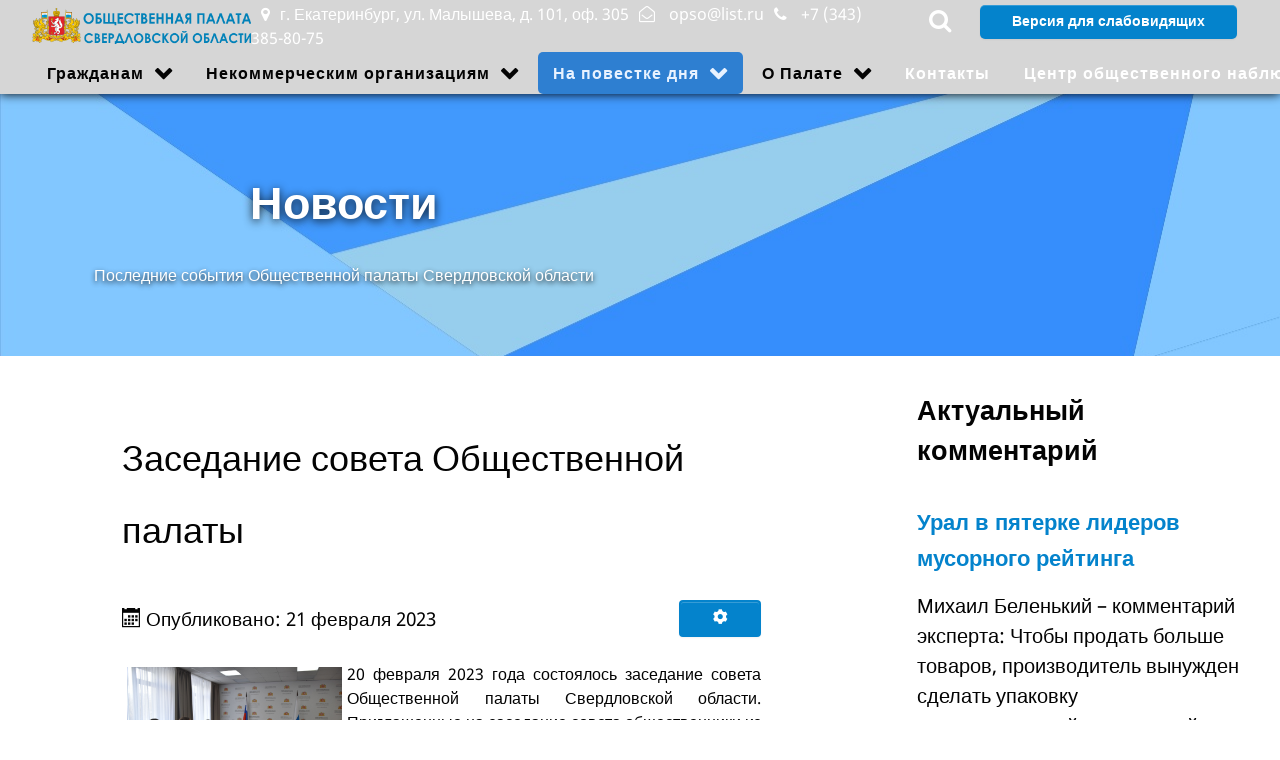

--- FILE ---
content_type: text/html; charset=utf-8
request_url: http://opso66.ru/na-povestke-dnya/novosti-obshchestvennoj-palaty/2933-zasedanie-soveta-obshchestvennoj-palaty-8.html
body_size: 15928
content:
<!DOCTYPE html>
<html lang="ru-RU" dir="ltr">
        <head>
    
            <meta name="viewport" content="width=device-width, initial-scale=1.0">
        <meta http-equiv="X-UA-Compatible" content="IE=edge" />
        

                <link rel="icon" type="image/x-icon" href="/templates/rt_koleti/custom/images/logo_opso.ico" />
        
            
    <meta charset="utf-8" />
	<base href="http://opso66.ru/na-povestke-dnya/novosti-obshchestvennoj-palaty/2933-zasedanie-soveta-obshchestvennoj-palaty-8.html" />
	<meta name="author" content="Общественная палата СО" />
	<meta name="description" content="Новости Общественной палаты" />
	<meta name="generator" content="Joomla! - Open Source Content Management" />
	<title>Заседание совета Общественной палаты</title>
	<link href="https://cdn.jsdelivr.net/npm/@fancyapps/fancybox@3.5.7/dist/jquery.fancybox.min.css" rel="stylesheet" />
	<link href="/plugins/content/jw_sigpro/jw_sigpro/tmpl/Classic/css/template.css" rel="stylesheet" media="screen" />
	<link href="/plugins/content/jw_sigpro/jw_sigpro/includes/css/print.css" rel="stylesheet" media="print" />
	<link href="/media/system/css/modal.css?531d05aae29409fa80c5e34741ad281d" rel="stylesheet" />
	<link href="/media/com_attachments/css/attachments_hide.css" rel="stylesheet" />
	<link href="/media/com_attachments/css/attachments_list.css" rel="stylesheet" />
	<link href="/modules/mod_rokajaxsearch/css/rokajaxsearch.css" rel="stylesheet" />
	<link href="/modules/mod_rokajaxsearch/themes/light/rokajaxsearch-theme.css" rel="stylesheet" />
	<link href="/modules/mod_special_visually/assets/css/style.css?v0.3.5" rel="stylesheet" />
	<link href="/media/gantry5/assets/css/lightcase.css" rel="stylesheet" />
	<link href="/media/gantry5/assets/css/font-awesome.min.css" rel="stylesheet" />
	<link href="/media/gantry5/engines/nucleus/css-compiled/nucleus.css" rel="stylesheet" />
	<link href="/templates/rt_koleti/custom/css-compiled/koleti_266.css" rel="stylesheet" />
	<link href="/media/gantry5/assets/css/bootstrap-gantry.css" rel="stylesheet" />
	<link href="/media/gantry5/engines/nucleus/css-compiled/joomla.css" rel="stylesheet" />
	<link href="/media/jui/css/icomoon.css" rel="stylesheet" />
	<link href="/templates/rt_koleti/custom/css-compiled/koleti-joomla_266.css" rel="stylesheet" />
	<link href="/templates/rt_koleti/custom/css-compiled/custom_266.css" rel="stylesheet" />
	<style>

        /* Custom for SIGPro */
        b.fancyboxCounter {margin-right:10px;}
        .fancybox-caption__body {overflow:visible;}
    
.headroom-bg-section + section, .headroom-bg-section + header {
    padding-top: 50px !important;
}

 

 

	</style>
	<script type="application/json" class="joomla-script-options new">{"csrf.token":"8de15fb61a6236e31b9e1bc5137f90e3","system.paths":{"root":"","base":""}}</script>
	<script src="/media/jui/js/jquery.min.js?531d05aae29409fa80c5e34741ad281d"></script>
	<script src="/media/jui/js/jquery-noconflict.js?531d05aae29409fa80c5e34741ad281d"></script>
	<script src="/media/jui/js/jquery-migrate.min.js?531d05aae29409fa80c5e34741ad281d"></script>
	<script src="https://cdn.jsdelivr.net/npm/@fancyapps/fancybox@3.5.7/dist/jquery.fancybox.min.js"></script>
	<script src="/plugins/content/jw_sigpro/jw_sigpro/includes/js/behaviour.js"></script>
	<script src="/media/system/js/mootools-core.js?531d05aae29409fa80c5e34741ad281d"></script>
	<script src="/media/system/js/core.js?531d05aae29409fa80c5e34741ad281d"></script>
	<script src="/media/system/js/mootools-more.js?531d05aae29409fa80c5e34741ad281d"></script>
	<script src="/media/system/js/modal.js?531d05aae29409fa80c5e34741ad281d"></script>
	<script src="/media/com_attachments/js/attachments_refresh.js"></script>
	<script src="/media/jui/js/bootstrap.min.js?531d05aae29409fa80c5e34741ad281d"></script>
	<script src="/media/system/js/caption.js?531d05aae29409fa80c5e34741ad281d"></script>
	<script src="/modules/mod_rokajaxsearch/js/rokajaxsearch.js"></script>
	<script src="/modules/mod_special_visually/assets/js/jQuery.style.js?v0.3.5"></script>
	<script src="/modules/mod_special_visually/assets/js/script.js?v0.3.5"></script>
	<script src="/media/jui/js/jquery.ui.core.min.js?531d05aae29409fa80c5e34741ad281d"></script>
	<script src="/templates/rt_koleti/js/headroom.min.js"></script>
	<script>

        (function($) {
            $(document).ready(function() {
                $('a.fancybox-gallery').fancybox({
                    buttons: [
                        'slideShow',
                        'fullScreen',
                        'thumbs',
                        'share',
                        //'download',
                        //'zoom',
                        'close'
                    ],
                    slideShow: {
                        autoStart: false,
                        speed: 5000
                    },
                    beforeShow: function(instance, current) {
                        if (current.type === 'image') {
                            var title = current.opts.$orig.attr('title');
                            current.opts.caption = (title.length ? '<b class="fancyboxCounter">Фото ' + (current.index + 1) + ' из ' + instance.group.length + '</b>' + ' | ' + title : '');
                        }
                    }
                });
            });
        })(jQuery);
    
		jQuery(function($) {
			SqueezeBox.initialize({});
			initSqueezeBox();
			$(document).on('subform-row-add', initSqueezeBox);

			function initSqueezeBox(event, container)
			{
				SqueezeBox.assign($(container || document).find('a.modal').get(), {
					parse: 'rel'
				});
			}
		});

		window.jModalClose = function () {
			SqueezeBox.close();
		};

		// Add extra modal close functionality for tinyMCE-based editors
		document.onreadystatechange = function () {
			if (document.readyState == 'interactive' && typeof tinyMCE != 'undefined' && tinyMCE)
			{
				if (typeof window.jModalClose_no_tinyMCE === 'undefined')
				{
					window.jModalClose_no_tinyMCE = typeof(jModalClose) == 'function'  ?  jModalClose  :  false;

					jModalClose = function () {
						if (window.jModalClose_no_tinyMCE) window.jModalClose_no_tinyMCE.apply(this, arguments);
						tinyMCE.activeEditor.windowManager.close();
					};
				}

				if (typeof window.SqueezeBoxClose_no_tinyMCE === 'undefined')
				{
					if (typeof(SqueezeBox) == 'undefined')  SqueezeBox = {};
					window.SqueezeBoxClose_no_tinyMCE = typeof(SqueezeBox.close) == 'function'  ?  SqueezeBox.close  :  false;

					SqueezeBox.close = function () {
						if (window.SqueezeBoxClose_no_tinyMCE)  window.SqueezeBoxClose_no_tinyMCE.apply(this, arguments);
						tinyMCE.activeEditor.windowManager.close();
					};
				}
			}
		};
		jQuery(function($){ initTooltips(); $("body").on("subform-row-add", initTooltips); function initTooltips (event, container) { container = container || document;$(container).find(".hasTooltip").tooltip({"html": true,"container": "body"});} });jQuery(window).on('load',  function() {
				new JCaption('img.caption');
			});window.addEvent((window.webkit) ? 'load' : 'domready', function() {
				window.rokajaxsearch = new RokAjaxSearch({
					'results': 'Results',
					'close': '',
					'websearch': 0,
					'blogsearch': 0,
					'imagesearch': 0,
					'videosearch': 0,
					'imagesize': 'MEDIUM',
					'safesearch': 'MODERATE',
					'search': 'Search...',
					'readmore': 'Read more...',
					'noresults': 'No results',
					'advsearch': 'Advanced search',
					'page': 'Page',
					'page_of': 'of',
					'searchlink': 'http://opso66.ru/index.php?option=com_search&amp;view=search&amp;tmpl=component',
					'advsearchlink': 'http://opso66.ru/index.php?option=com_search&amp;view=search',
					'uribase': 'http://opso66.ru/',
					'limit': '10',
					'perpage': '3',
					'ordering': 'newest',
					'phrase': 'any',
					'hidedivs': '',
					'includelink': 1,
					'viewall': 'View all results',
					'estimated': 'estimated',
					'showestimated': 1,
					'showpagination': 1,
					'showcategory': 1,
					'showreadmore': 1,
					'showdescription': 1
				});
			});
	if (!window.jQuery) {
		alert("Библиотека jQuery не найдена. Для работы модуля версии сайта для слабовидящих подключите библиотеку jQuery.");
	}

	</script>

    <!--[if (gte IE 8)&(lte IE 9)]>
        <script type="text/javascript" src="/media/gantry5/assets/js/html5shiv-printshiv.min.js"></script>
        <link rel="stylesheet" href="/media/gantry5/engines/nucleus/css/nucleus-ie9.css" type="text/css"/>
        <script type="text/javascript" src="/media/gantry5/assets/js/matchmedia.polyfill.js"></script>
        <![endif]-->
                        
</head>

    <body class="gantry site com_content view-article no-layout no-task dir-ltr itemid-181 outline-266 g-offcanvas-left g-default g-style-preset3">
        
                    

        <div id="g-offcanvas"  data-g-offcanvas-swipe="0" data-g-offcanvas-css3="1">
                        <div class="g-grid">                        

        <div class="g-block size-100">
             <div id="mobile-menu-8939-particle" class="g-content g-particle">            <div id="g-mobilemenu-container" data-g-menu-breakpoint="51rem"></div>
            </div>
        </div>
            </div>
    </div>
        <div id="g-page-surround">
            <div class="g-offcanvas-hide g-offcanvas-toggle" role="navigation" data-offcanvas-toggle aria-controls="g-offcanvas" aria-expanded="false"><i class="fa fa-fw fa-bars"></i></div>                        

                                
                <section id="g-top" class="section-horizontal-paddings">
                                        <div class="g-grid">                        

        <div class="g-block size-100">
             <div class="g-system-messages">
                                            
<div id="system-message-container">
    </div>

            
    </div>
        </div>
            </div>
            
    </section>
                                
                <section id="g-navigation">
                <div class="g-container">                                <div class="g-grid">                        

        <div class="g-block size-18 align-left nomarginall nopaddingall">
             <div id="logo-6476-particle" class="g-content g-particle">            <a href="/" class="g-logo" target="_self" title="Общественная Палата Свердловской области" rel="home">
    
            <img src="/templates/rt_koleti/custom/images/gerb_sverdlovskoy_oblasti60.png" alt="Общественная Палата Свердловской области&lt;span&gt;.&lt;/span&gt;" />
    
            </a>
            </div>
        </div>
                    

        <div class="g-block size-53 nomarginall nopaddingall hidden-phone">
             <div id="simplecontent-6923-particle" class="g-content g-particle">            <div class="">
        <div class="g-simplecontent">

            
                            <div class="g-simplecontent-item g-simplecontent-layout-standard">
                    
                    
                    
                    
                                                                                                                
                                        <div class="g-simplecontent-item-main-content"><span><i class="fa fa-map-marker" aria-hidden="true"></i>г. Екатеринбург, ул. Малышева, д. 101, оф. 305<span><i class="fa fa-envelope-open-o" aria-hidden="true"></i>
opso@list.ru</span><span><i class="fa fa-phone" aria-hidden="true"></i>
+7 (343) 385-80-75</span></div>
                                    </div>
            
        </div>
    </div>
            </div>
        </div>
                    

        <div class="g-block size-7 nomarginall nopaddingall hidden-phone">
             <div id="popupmodule-3280-particle" class="g-content g-particle">            <div class="">
  	
	<div class="g-popupmodule">
		<div class="g-popupmodule-button">
			<div class="g-popupmodule-button-wrapper">
													<a data-rel="lightcase" href="#g-popupmodule-popupmodule-3280" title="" class="button btn-link">
						<span class="fa fa-search g-popupmodule-button-icon"></span>						
					</a>
							</div>

			<div id="g-popupmodule-popupmodule-3280" class="g-popupmodule-module-wrapper">
				<div class="platform-content"><div class="moduletable ">
						<form name="rokajaxsearch" id="rokajaxsearch" class="light" action="http://opso66.ru/" method="get">
<div class="rokajaxsearch ">
	<div class="roksearch-wrapper">
		<input id="roksearch_search_str" name="searchword" type="text" class="inputbox roksearch_search_str" placeholder="Search..." />
	</div>
	<input type="hidden" name="searchphrase" value="any"/>
	<input type="hidden" name="limit" value="20" />
	<input type="hidden" name="ordering" value="newest" />
	<input type="hidden" name="view" value="search" />
	<input type="hidden" name="option" value="com_search" />
	
	
	<div id="roksearch_results"></div>
</div>
<div id="rokajaxsearch_tmp" style="visibility:hidden;display:none;"></div>
</form>
		</div></div>
			</div>
		</div>
	</div>

</div>
            </div>
        </div>
                    

        <div class="g-block size-9 nomarginall nopaddingall hidden-phone">
             <div class="g-content">
                                    <div class="moduletable ">
						<div id="module-custom-761-particle" class="g-particle"><a title="Переключение на версию для слабовидящих" href="/versiya-sajta-dlya-slabovidyashchikh.html"><input class="btn" type="submit" value="Версия для слабовидящих" /></a></div>		</div>
            
        </div>
        </div>
                    

        <div class="g-block size-13 nomarginall nopaddingall">
             <div class="spacer"></div>
        </div>
            </div>
                            <div class="g-grid">                        

        <div class="g-block size-100 nomarginall nopaddingall">
             <div id="menu-5857-particle" class="g-content g-particle">            <nav class="g-main-nav" data-g-mobile-target data-g-hover-expand="true">
        <ul class="g-toplevel">
                                                                                                        
        
                        
        
                
        <li class="g-menu-item g-menu-item-type-separator g-menu-item-104 g-parent g-fullwidth  ">
            <div class="g-menu-item-container" data-g-menuparent="">                                                                            <span class="g-separator g-menu-item-content">            <span class="g-menu-item-title">Гражданам</span>
            </span>
                                            <span class="g-menu-parent-indicator"></span>                            </div>                                            <ul class="g-dropdown g-inactive g-fade-in-up ">
            <li class="g-dropdown-column">
                        <div class="g-grid">
                        <div class="g-block size-50">
            <ul class="g-sublevel">
                <li class="g-level-1 g-go-back">
                    <a class="g-menu-item-container" href="#" data-g-menuparent=""><span>Back</span></a>
                </li>
                                                                                                            
        
                        
        
                
        <li class="g-menu-item g-menu-item-type-component g-menu-item-105  ">
            <a class="g-menu-item-container" href="/grazhdanam/obshchestvennye-meropriyatiya.html" title="Общественные мероприятия">
                                                                <span class="g-menu-item-content">
                                    <span class="g-menu-item-title">Общественные мероприятия</span>
            
                    </span>
                                                </a>
                                </li>
    
                                                                                        
        
                        
        
                
        <li class="g-menu-item g-menu-item-type-component g-menu-item-347  ">
            <a class="g-menu-item-container" href="/grazhdanam/podelitsya-ideej-s-op.html" title="Подать обращение">
                                                                <span class="g-menu-item-content">
                                    <span class="g-menu-item-title">Подать обращение</span>
            
                    </span>
                                                </a>
                                </li>
    
                                                                                        
        
                        
        
                
        <li class="g-menu-item g-menu-item-type-component g-menu-item-348  ">
            <a class="g-menu-item-container" href="/grazhdanam/zadat-vopros-obshchestvennoj-palate.html" title="Задать вопрос Общественной палате">
                                                                <span class="g-menu-item-content">
                                    <span class="g-menu-item-title">Задать вопрос</span>
            
                    </span>
                                                </a>
                                </li>
    
                                                                                        
        
                        
        
                
        <li class="g-menu-item g-menu-item-type-component g-menu-item-359  ">
            <a class="g-menu-item-container" href="/grazhdanam/stopcovid-19.html">
                                                                <span class="g-menu-item-content">
                                    <span class="g-menu-item-title">СтопCOVID-19</span>
            
                    </span>
                                                </a>
                                </li>
    
    
            </ul>
        </div>
                <div class="g-block size-50">
            <ul class="g-sublevel">
                <li class="g-level-1 g-go-back">
                    <a class="g-menu-item-container" href="#" data-g-menuparent=""><span>Back</span></a>
                </li>
                                                                                                            
        
                        
        
                
        <li class="g-menu-item g-menu-item-type-component g-menu-item-341  ">
            <a class="g-menu-item-container" href="/grazhdanam/karta-falsifikata.html">
                                                                <span class="g-menu-item-content">
                                    <span class="g-menu-item-title">Карта фальсификата</span>
            
                    </span>
                                                </a>
                                </li>
    
                                                                                        
        
                        
        
                
        <li class="g-menu-item g-menu-item-type-component g-menu-item-342  ">
            <a class="g-menu-item-container" href="/grazhdanam/karta-narushenij.html">
                                                                <span class="g-menu-item-content">
                                    <span class="g-menu-item-title">Карта нарушений</span>
            
                    </span>
                                                </a>
                                </li>
    
    
            </ul>
        </div>
            </div>

            </li>
        </ul>
            </li>
    
                                                                                        
        
                        
        
                
        <li class="g-menu-item g-menu-item-type-separator g-menu-item-110 g-parent g-standard  " style="position: relative;">
            <div class="g-menu-item-container Общественным организациям" data-g-menuparent="">                                                                            <span class="g-separator g-menu-item-content">            <span class="g-menu-item-title">Некоммерческим организациям</span>
            </span>
                                            <span class="g-menu-parent-indicator"></span>                            </div>                                            <ul class="g-dropdown g-inactive g-fade-in-up g-dropdown-right" style="width:350px;" data-g-item-width="350px">
            <li class="g-dropdown-column">
                        <div class="g-grid">
                        <div class="g-block size-100">
            <ul class="g-sublevel">
                <li class="g-level-1 g-go-back">
                    <a class="g-menu-item-container" href="#" data-g-menuparent=""><span>Back</span></a>
                </li>
                                                                                                            
        
                        
        
                
        <li class="g-menu-item g-menu-item-type-component g-menu-item-120  ">
            <a class="g-menu-item-container" href="/obshchestvennym-organizatsiyam/regionalnye-granty-nko.html">
                                                                <span class="g-menu-item-content">
                                    <span class="g-menu-item-title">Региональная поддержка</span>
            
                    </span>
                                                </a>
                                </li>
    
                                                                                        
        
                        
        
                
        <li class="g-menu-item g-menu-item-type-component g-menu-item-121  ">
            <a class="g-menu-item-container" href="/obshchestvennym-organizatsiyam/federalnaya-podderzhka-nko.html">
                                                                <span class="g-menu-item-content">
                                    <span class="g-menu-item-title">Федеральная поддержка </span>
            
                    </span>
                                                </a>
                                </li>
    
                                                                                        
        
                        
        
                
        <li class="g-menu-item g-menu-item-type-component g-menu-item-386  ">
            <a class="g-menu-item-container" href="/obshchestvennym-organizatsiyam/dni-nko-v-obshchestvennoj-palate.html">
                                                                <span class="g-menu-item-content">
                                    <span class="g-menu-item-title">Дни НКО в Общественной палате </span>
            
                    </span>
                                                </a>
                                </li>
    
                                                                                        
        
                        
        
                
        <li class="g-menu-item g-menu-item-type-component g-menu-item-364  ">
            <a class="g-menu-item-container" href="/obshchestvennym-organizatsiyam/federalnaya-podderzhka-nko-2.html">
                                                                <span class="g-menu-item-content">
                                    <span class="g-menu-item-title">Методические материалы РРЦ </span>
            
                    </span>
                                                </a>
                                </li>
    
                                                                                        
        
                        
        
                
        <li class="g-menu-item g-menu-item-type-component g-menu-item-365  ">
            <a class="g-menu-item-container" href="/obshchestvennym-organizatsiyam/federalnaya-podderzhka-nko-3.html">
                                                                <span class="g-menu-item-content">
                                    <span class="g-menu-item-title">Конкурсы и гранты</span>
            
                    </span>
                                                </a>
                                </li>
    
    
            </ul>
        </div>
            </div>

            </li>
        </ul>
            </li>
    
                                                                                        
        
                        
        
                
        <li class="g-menu-item g-menu-item-type-separator g-menu-item-180 g-parent active g-standard  ">
            <div class="g-menu-item-container" data-g-menuparent="">                                                                            <span class="g-separator g-menu-item-content">            <span class="g-menu-item-title">На повестке дня</span>
            </span>
                                            <span class="g-menu-parent-indicator"></span>                            </div>                                            <ul class="g-dropdown g-inactive g-fade-in-up g-dropdown-right">
            <li class="g-dropdown-column">
                        <div class="g-grid">
                        <div class="g-block size-100">
            <ul class="g-sublevel">
                <li class="g-level-1 g-go-back">
                    <a class="g-menu-item-container" href="#" data-g-menuparent=""><span>Back</span></a>
                </li>
                                                                                                            
        
                        
        
                
        <li class="g-menu-item g-menu-item-type-component g-menu-item-181 active  ">
            <a class="g-menu-item-container" href="/na-povestke-dnya/novosti-obshchestvennoj-palaty.html" title="Новости Общественной палаты">
                                                                <span class="g-menu-item-content">
                                    <span class="g-menu-item-title">Новости Общественной палаты</span>
            
                    </span>
                                                </a>
                                </li>
    
                                                                                        
        
                        
        
                
        <li class="g-menu-item g-menu-item-type-component g-menu-item-182  ">
            <a class="g-menu-item-container" href="/na-povestke-dnya/novosti-nko.html" title="Новости НКО">
                                                                <span class="g-menu-item-content">
                                    <span class="g-menu-item-title">Новости НКО</span>
            
                    </span>
                                                </a>
                                </li>
    
                                                                                        
        
                        
        
                
        <li class="g-menu-item g-menu-item-type-component g-menu-item-183  ">
            <a class="g-menu-item-container" href="/na-povestke-dnya/anonsy.html" title="Анонсы">
                                                                <span class="g-menu-item-content">
                                    <span class="g-menu-item-title">Анонсы</span>
            
                    </span>
                                                </a>
                                </li>
    
                                                                                        
        
                        
        
                
        <li class="g-menu-item g-menu-item-type-component g-menu-item-184  ">
            <a class="g-menu-item-container" href="/na-povestke-dnya/aktualnyj-kommentarij.html">
                                                                <span class="g-menu-item-content">
                                    <span class="g-menu-item-title">Актуальный комментарий</span>
            
                    </span>
                                                </a>
                                </li>
    
    
            </ul>
        </div>
            </div>

            </li>
        </ul>
            </li>
    
                                                                                        
        
                        
        
                
        <li class="g-menu-item g-menu-item-type-separator g-menu-item-264 g-parent g-standard  ">
            <div class="g-menu-item-container" data-g-menuparent="">                                                                            <span class="g-separator g-menu-item-content">            <span class="g-menu-item-title">О Палате</span>
            </span>
                                            <span class="g-menu-parent-indicator"></span>                            </div>                                            <ul class="g-dropdown g-inactive g-fade-in-up g-dropdown-right">
            <li class="g-dropdown-column">
                        <div class="g-grid">
                        <div class="g-block size-100">
            <ul class="g-sublevel">
                <li class="g-level-1 g-go-back">
                    <a class="g-menu-item-container" href="#" data-g-menuparent=""><span>Back</span></a>
                </li>
                                                                                                            
        
                        
        
                
        <li class="g-menu-item g-menu-item-type-component g-menu-item-107  ">
            <a class="g-menu-item-container" href="/o-palate/obshchaya-informatsiya.html">
                                                                <span class="g-menu-item-content">
                                    <span class="g-menu-item-title">Общая информация</span>
            
                    </span>
                                                </a>
                                </li>
    
                                                                                        
        
                        
        
                
        <li class="g-menu-item g-menu-item-type-component g-menu-item-263  ">
            <a class="g-menu-item-container" href="/o-palate/palaty-v-munitsipalnykh-obrazovaniyakh.html" title="Палаты в муниципальных образованиях">
                                                                <span class="g-menu-item-content">
                                    <span class="g-menu-item-title">Палаты в муниципальных образованиях</span>
            
                    </span>
                                                </a>
                                </li>
    
                                                                                        
        
                        
        
                
        <li class="g-menu-item g-menu-item-type-component g-menu-item-266  ">
            <a class="g-menu-item-container" href="/o-palate/lider-dobrovolcheskogo-dvizheniya.html" title="Палаты в муниципальных образованиях">
                                                                <span class="g-menu-item-content">
                                    <span class="g-menu-item-title">Лидер добровольческого движения</span>
            
                    </span>
                                                </a>
                                </li>
    
                                                                                        
        
                        
        
                
        <li class="g-menu-item g-menu-item-type-component g-menu-item-363  ">
            <a class="g-menu-item-container" href="/o-palate/10-let-obshchestvennoj-palaty-sverdlovskoj-oblasti-v-litsakh.html">
                                                                <span class="g-menu-item-content">
                                    <span class="g-menu-item-title">Общественная палата Свердловской области в лицах</span>
            
                    </span>
                                                </a>
                                </li>
    
    
            </ul>
        </div>
            </div>

            </li>
        </ul>
            </li>
    
                                                                                        
        
                        
        
                
        <li class="g-menu-item g-menu-item-type-component g-menu-item-346 g-standard  ">
            <a class="g-menu-item-container" href="/kontakty.html" title="Контакты Общественной палаты Свердловской области">
                                                                <span class="g-menu-item-content">
                                    <span class="g-menu-item-title">Контакты</span>
            
                    </span>
                                                </a>
                                </li>
    
                                                                                        
                                                                                                                                
                        
        
                
        <li class="g-menu-item g-menu-item-type-component g-menu-item-360 g-standard  ">
            <a class="g-menu-item-container" href="/nablyudenie.html" target="_blank" rel="noopener&#x20;noreferrer">
                                                                <span class="g-menu-item-content">
                                    <span class="g-menu-item-title">Центр общественного наблюдения</span>
            
                    </span>
                                                </a>
                                </li>
    
                                                                                        
                                                                                                                                
                        
        
                
        <li class="g-menu-item g-menu-item-type-component g-menu-item-384 g-standard  ">
            <a class="g-menu-item-container" href="/dostoyanie-srednego-urala.html" target="_blank" rel="noopener&#x20;noreferrer">
                                                                <span class="g-menu-item-content">
                                    <span class="g-menu-item-title">Достояние Среднего Урала</span>
            
                    </span>
                                                </a>
                                </li>
    
                                                                                        
        
                        
        
                
        <li class="g-menu-item g-menu-item-type-component g-menu-item-385 g-standard  ">
            <a class="g-menu-item-container" href="/sovet-mnogodetnykh-semej.html">
                                                                <span class="g-menu-item-content">
                                    <span class="g-menu-item-title">Совет многодетных семей</span>
            
                    </span>
                                                </a>
                                </li>
    
    
        </ul>
    </nav>
            </div>
        </div>
            </div>
            </div>
        
    </section>
                                
                <section id="g-slideshow" class="g-flushed">
                <div class="g-container">                                <div class="g-grid">                        

        <div class="g-block size-100 center title-center largepaddingall">
             <div class="g-content">
                                    <div class="moduletable ">
						<div id="module-simplecontent-517-particle" class="g-particle"><div class="">
        <div class="g-simplecontent">

            
                            <div class="g-simplecontent-item g-simplecontent-layout-header">
                    
                    
                    
                                                                    <div class="g-simplecontent-item-content-title"><strong>Новости</strong></div>
                                                                                        
                    
                    <div class="g-simplecontent-item-leading-content">Последние события Общественной палаты Свердловской области</div>                    
                                    </div>
            
        </div>
    </div></div>		</div>
            
        </div>
        </div>
            </div>
            </div>
        
    </section>
                
                                
    
    
                <section id="g-container-main" class="g-wrapper">
                            <div class="g-grid">                        

        <div class="g-block size-69">
             <main id="g-mainbar" class="section-horizontal-paddings">
                                        <div class="g-grid">                        

        <div class="g-block size-100">
             <div class="g-content">
                                                            <div class="platform-content row-fluid"><div class="span12"><div class="item-page" itemscope itemtype="https://schema.org/Article">
	<meta itemprop="inLanguage" content="ru-RU" />
	
		
			<div class="page-header">
					<h2 itemprop="headline">
				Заседание совета Общественной палаты			</h2>
									</div>
							
<div class="icons">
	
					<div class="btn-group pull-right">
				<button class="btn dropdown-toggle" type="button" id="dropdownMenuButton-2933" aria-label="Инструменты пользователя"
				data-toggle="dropdown" aria-haspopup="true" aria-expanded="false">
					<span class="icon-cog" aria-hidden="true"></span>
					<span class="caret" aria-hidden="true"></span>
				</button>
								<ul class="dropdown-menu" aria-labelledby="dropdownMenuButton-2933">
											<li class="print-icon"> <a href="/na-povestke-dnya/novosti-obshchestvennoj-palaty/2933-zasedanie-soveta-obshchestvennoj-palaty-8.html?tmpl=component&amp;print=1&amp;layout=default" title="Распечатать материал < Заседание совета Общественной палаты >" onclick="window.open(this.href,'win2','status=no,toolbar=no,scrollbars=yes,titlebar=no,menubar=no,resizable=yes,width=640,height=480,directories=no,location=no'); return false;" rel="nofollow">			<span class="icon-print" aria-hidden="true"></span>
		Печать	</a> </li>
																<li class="email-icon"> <a href="/component/mailto/?tmpl=component&amp;template=rt_koleti&amp;link=62a3d4459aeabbe3185bf459706fd6b8da4c3d8c" title="Отправить ссылку другу" onclick="window.open(this.href,'win2','width=400,height=550,menubar=yes,resizable=yes'); return false;" rel="nofollow">			<span class="icon-envelope" aria-hidden="true"></span>
		E-mail	</a> </li>
														</ul>
			</div>
		
	</div>
			
		
						<dl class="article-info muted">

		
			<dt class="article-info-term">
							</dt>

			
			
			
			
										<dd class="published">
				<span class="icon-calendar" aria-hidden="true"></span>
				<time datetime="2023-02-21T12:27:31+05:00" itemprop="datePublished">
					Опубликовано: 21 февраля 2023				</time>
			</dd>			
		
					
			
						</dl>
	
	
		
						<div itemprop="articleBody">
		<p style="text-align: justify;"><img style="margin: 5px; float: left;" src="/images/2023/01/DSC_0725-min.jpg" width="215" height="143" />20 февраля 2023 года состоялось заседание совета Общественной палаты Свердловской области. Приглашенные на заседание совета общественники из Каменск-Уральского поделились историей реализации проекта «Особый велосипед» - победителя Всероссийского конкурса «Лучший социальный проект – 2021».</p>
 
<p style="text-align: justify;">Александр Юрьевич Левин, председатель Общественной палаты Свердловской области подчеркнул, что взаимодействие с коллегами из муниципалитетов и поддержка гражданских инициатив - одни из приоритетных задач региональной общественной палаты.<br /><br />Иосава Мария Викторовна, председатель Общественной палаты Каменск - Уральского городского округа отметила, что в 2022 году члены Общественной палаты Каменск - Уральского городского на постоянной основе работали в составе 24 комиссий, советов и рабочих групп: комиссии по координации работы по противодействию коррупции, Координационного совета по развитию малого и среднего предпринимательства в Каменск-Уральском городском округе, комиссии по отбору СОНКО в целях оказания поддержки, комиссии по вопросам оказания имущественной поддержки СОНКО, Координационного совета по патриотическому воспитанию молодежи Каменск-Уральского городского округа, межведомственной комиссии по профилактике экстремизма и др.</p>
<p style="text-align: justify;">Вощикова Анна Петровна, директор Автономной некоммерческой организации помощи семьям с детьми страдающими детским церебральным параличом и другими поражениями опорно-двигательного аппарата «Седьмой лепесток» рассказала участникам заседания об истории реализации проекта «Особый велосипед», организации спортивных фестивалей в родном городе и выездных мероприятиях.<br /><br /><em>С презентацией проекта можно ознакомиться во вложении. </em>Члены совета единогласно решили оказать информационную, методическую и организационную поддержку данного проекта, распространить опыт реализации, выстроить взаимодействие с региональными органами власти.<br /><br />Также на заседании Винницкий Владимир Ильич, заместитель председателя Общественной палаты Свердловской области доложил о проекте Типового положения об общественной палате (совете) муниципального образования, расположенного на территории Свердловской области и поделился результатами анкетирования общественных палат муниципальных образований Свердловской области.<br /><br />

<!-- JoomlaWorks "Simple Image Gallery Pro" Plugin (v3.6.6) starts here -->

<ul id="sigProIdf9c97e83e4" class="sigProContainer sigProClassic">
		<li class="sigProThumb">
		<span class="sigProLinkOuterWrapper">
			<span class="sigProLinkWrapper">
				<a href="/images/gallery/200223/DSC_0660-min.JPG" class="sigProLink fancybox-gallery" style="width:200px;height:160px;" rel="[galleryf9c97e83e4]" title="
&lt;br /&gt;&lt;a class=&quot;sigProDownloadLink&quot; href=&quot;/plugins/content/jw_sigpro/jw_sigpro/includes/download.php?file=images/gallery/200223/DSC_0660-min.JPG&quot; download&gt;Скачать это фото&lt;/a&gt;" data-fresco-caption="
&lt;br /&gt;&lt;a class=&quot;sigProDownloadLink&quot; href=&quot;/plugins/content/jw_sigpro/jw_sigpro/includes/download.php?file=images/gallery/200223/DSC_0660-min.JPG&quot; download&gt;Скачать это фото&lt;/a&gt;" target="_blank" data-thumb="/cache/jw_sigpro/jwsigpro_cache_f9c97e83e4_dsc_0660-min.jpg" data-fancybox="galleryf9c97e83e4">
										<img class="sigProImg" src="/plugins/content/jw_sigpro/jw_sigpro/includes/images/transparent.gif" alt="Click to enlarge image DSC_0660-min.JPG" title="Click to enlarge image DSC_0660-min.JPG" style="width:200px;height:160px;background-image:url('/cache/jw_sigpro/jwsigpro_cache_f9c97e83e4_dsc_0660-min.jpg');" />
															<span class="sigProPseudoCaption"><b></b></span>
					<span class="sigProCaption" title=""></span>
									</a>
			</span>
		</span>
	</li>
		<li class="sigProThumb">
		<span class="sigProLinkOuterWrapper">
			<span class="sigProLinkWrapper">
				<a href="/images/gallery/200223/DSC_0681-min.JPG" class="sigProLink fancybox-gallery" style="width:200px;height:160px;" rel="[galleryf9c97e83e4]" title="
&lt;br /&gt;&lt;a class=&quot;sigProDownloadLink&quot; href=&quot;/plugins/content/jw_sigpro/jw_sigpro/includes/download.php?file=images/gallery/200223/DSC_0681-min.JPG&quot; download&gt;Скачать это фото&lt;/a&gt;" data-fresco-caption="
&lt;br /&gt;&lt;a class=&quot;sigProDownloadLink&quot; href=&quot;/plugins/content/jw_sigpro/jw_sigpro/includes/download.php?file=images/gallery/200223/DSC_0681-min.JPG&quot; download&gt;Скачать это фото&lt;/a&gt;" target="_blank" data-thumb="/cache/jw_sigpro/jwsigpro_cache_f9c97e83e4_dsc_0681-min.jpg" data-fancybox="galleryf9c97e83e4">
										<img class="sigProImg" src="/plugins/content/jw_sigpro/jw_sigpro/includes/images/transparent.gif" alt="Click to enlarge image DSC_0681-min.JPG" title="Click to enlarge image DSC_0681-min.JPG" style="width:200px;height:160px;background-image:url('/cache/jw_sigpro/jwsigpro_cache_f9c97e83e4_dsc_0681-min.jpg');" />
															<span class="sigProPseudoCaption"><b></b></span>
					<span class="sigProCaption" title=""></span>
									</a>
			</span>
		</span>
	</li>
		<li class="sigProThumb">
		<span class="sigProLinkOuterWrapper">
			<span class="sigProLinkWrapper">
				<a href="/images/gallery/200223/DSC_0696-min.JPG" class="sigProLink fancybox-gallery" style="width:200px;height:160px;" rel="[galleryf9c97e83e4]" title="
&lt;br /&gt;&lt;a class=&quot;sigProDownloadLink&quot; href=&quot;/plugins/content/jw_sigpro/jw_sigpro/includes/download.php?file=images/gallery/200223/DSC_0696-min.JPG&quot; download&gt;Скачать это фото&lt;/a&gt;" data-fresco-caption="
&lt;br /&gt;&lt;a class=&quot;sigProDownloadLink&quot; href=&quot;/plugins/content/jw_sigpro/jw_sigpro/includes/download.php?file=images/gallery/200223/DSC_0696-min.JPG&quot; download&gt;Скачать это фото&lt;/a&gt;" target="_blank" data-thumb="/cache/jw_sigpro/jwsigpro_cache_f9c97e83e4_dsc_0696-min.jpg" data-fancybox="galleryf9c97e83e4">
										<img class="sigProImg" src="/plugins/content/jw_sigpro/jw_sigpro/includes/images/transparent.gif" alt="Click to enlarge image DSC_0696-min.JPG" title="Click to enlarge image DSC_0696-min.JPG" style="width:200px;height:160px;background-image:url('/cache/jw_sigpro/jwsigpro_cache_f9c97e83e4_dsc_0696-min.jpg');" />
															<span class="sigProPseudoCaption"><b></b></span>
					<span class="sigProCaption" title=""></span>
									</a>
			</span>
		</span>
	</li>
		<li class="sigProThumb">
		<span class="sigProLinkOuterWrapper">
			<span class="sigProLinkWrapper">
				<a href="/images/gallery/200223/DSC_0710-min.JPG" class="sigProLink fancybox-gallery" style="width:200px;height:160px;" rel="[galleryf9c97e83e4]" title="
&lt;br /&gt;&lt;a class=&quot;sigProDownloadLink&quot; href=&quot;/plugins/content/jw_sigpro/jw_sigpro/includes/download.php?file=images/gallery/200223/DSC_0710-min.JPG&quot; download&gt;Скачать это фото&lt;/a&gt;" data-fresco-caption="
&lt;br /&gt;&lt;a class=&quot;sigProDownloadLink&quot; href=&quot;/plugins/content/jw_sigpro/jw_sigpro/includes/download.php?file=images/gallery/200223/DSC_0710-min.JPG&quot; download&gt;Скачать это фото&lt;/a&gt;" target="_blank" data-thumb="/cache/jw_sigpro/jwsigpro_cache_f9c97e83e4_dsc_0710-min.jpg" data-fancybox="galleryf9c97e83e4">
										<img class="sigProImg" src="/plugins/content/jw_sigpro/jw_sigpro/includes/images/transparent.gif" alt="Click to enlarge image DSC_0710-min.JPG" title="Click to enlarge image DSC_0710-min.JPG" style="width:200px;height:160px;background-image:url('/cache/jw_sigpro/jwsigpro_cache_f9c97e83e4_dsc_0710-min.jpg');" />
															<span class="sigProPseudoCaption"><b></b></span>
					<span class="sigProCaption" title=""></span>
									</a>
			</span>
		</span>
	</li>
		<li class="sigProThumb">
		<span class="sigProLinkOuterWrapper">
			<span class="sigProLinkWrapper">
				<a href="/images/gallery/200223/DSC_0717-min.JPG" class="sigProLink fancybox-gallery" style="width:200px;height:160px;" rel="[galleryf9c97e83e4]" title="
&lt;br /&gt;&lt;a class=&quot;sigProDownloadLink&quot; href=&quot;/plugins/content/jw_sigpro/jw_sigpro/includes/download.php?file=images/gallery/200223/DSC_0717-min.JPG&quot; download&gt;Скачать это фото&lt;/a&gt;" data-fresco-caption="
&lt;br /&gt;&lt;a class=&quot;sigProDownloadLink&quot; href=&quot;/plugins/content/jw_sigpro/jw_sigpro/includes/download.php?file=images/gallery/200223/DSC_0717-min.JPG&quot; download&gt;Скачать это фото&lt;/a&gt;" target="_blank" data-thumb="/cache/jw_sigpro/jwsigpro_cache_f9c97e83e4_dsc_0717-min.jpg" data-fancybox="galleryf9c97e83e4">
										<img class="sigProImg" src="/plugins/content/jw_sigpro/jw_sigpro/includes/images/transparent.gif" alt="Click to enlarge image DSC_0717-min.JPG" title="Click to enlarge image DSC_0717-min.JPG" style="width:200px;height:160px;background-image:url('/cache/jw_sigpro/jwsigpro_cache_f9c97e83e4_dsc_0717-min.jpg');" />
															<span class="sigProPseudoCaption"><b></b></span>
					<span class="sigProCaption" title=""></span>
									</a>
			</span>
		</span>
	</li>
		<li class="sigProThumb">
		<span class="sigProLinkOuterWrapper">
			<span class="sigProLinkWrapper">
				<a href="/images/gallery/200223/DSC_0725-min.JPG" class="sigProLink fancybox-gallery" style="width:200px;height:160px;" rel="[galleryf9c97e83e4]" title="
&lt;br /&gt;&lt;a class=&quot;sigProDownloadLink&quot; href=&quot;/plugins/content/jw_sigpro/jw_sigpro/includes/download.php?file=images/gallery/200223/DSC_0725-min.JPG&quot; download&gt;Скачать это фото&lt;/a&gt;" data-fresco-caption="
&lt;br /&gt;&lt;a class=&quot;sigProDownloadLink&quot; href=&quot;/plugins/content/jw_sigpro/jw_sigpro/includes/download.php?file=images/gallery/200223/DSC_0725-min.JPG&quot; download&gt;Скачать это фото&lt;/a&gt;" target="_blank" data-thumb="/cache/jw_sigpro/jwsigpro_cache_f9c97e83e4_dsc_0725-min.jpg" data-fancybox="galleryf9c97e83e4">
										<img class="sigProImg" src="/plugins/content/jw_sigpro/jw_sigpro/includes/images/transparent.gif" alt="Click to enlarge image DSC_0725-min.JPG" title="Click to enlarge image DSC_0725-min.JPG" style="width:200px;height:160px;background-image:url('/cache/jw_sigpro/jwsigpro_cache_f9c97e83e4_dsc_0725-min.jpg');" />
															<span class="sigProPseudoCaption"><b></b></span>
					<span class="sigProCaption" title=""></span>
									</a>
			</span>
		</span>
	</li>
		<li class="sigProClear">&nbsp;</li>
</ul>


<div class="sigProPrintMessage">
	Смотреть встроенную онлайн галерею в:
	<br />
	<a title="Заседание совета Общественной палаты" href="http://opso66.ru/na-povestke-dnya/novosti-obshchestvennoj-palaty/2933-zasedanie-soveta-obshchestvennoj-palaty-8.html#sigProIdf9c97e83e4">http://opso66.ru/na-povestke-dnya/novosti-obshchestvennoj-palaty/2933-zasedanie-soveta-obshchestvennoj-palaty-8.html#sigProIdf9c97e83e4</a>
</div>

<!-- JoomlaWorks "Simple Image Gallery Pro" Plugin (v3.6.6) ends here -->

<br /><br /><br /></p>
<p><br /><br /></p><div class="attachmentsContainer">

<div class="attachmentsList" id="attachmentsList_com_content_article_2933">
<table>
<caption>Вложения:</caption>
<tbody>
<tr class="odd"><td class="at_filename"><a class="at_icon" href="http://opso66.ru/attachments/article/2933/Каменск -Уральский Особый велосипед.pdf" title="Скачать этот файл (Каменск -Уральский Особый велосипед.pdf)"><img src="/media/com_attachments/images/file_icons/pdf.gif" alt="Скачать этот файл (Каменск -Уральский Особый велосипед.pdf)" /></a><a class="at_url" href="http://opso66.ru/attachments/article/2933/Каменск -Уральский Особый велосипед.pdf" title="Скачать этот файл (Каменск -Уральский Особый велосипед.pdf)">Каменск -Уральский Особый велосипед.pdf</a></td><td class="at_description">[&nbsp;]</td><td class="at_file_size">11253 Кб</td></tr>
</tbody></table>
</div>

</div>	</div>

	
	<ul class="pager pagenav">
	<li class="previous">
		<a class="hasTooltip" title="Поздравляем с днем защитника Отечества!" aria-label="Предыдущий материал: Поздравляем с днем защитника Отечества!" href="/na-povestke-dnya/novosti-obshchestvennoj-palaty/2934-pozdravlyaem-s-dnem-zashchitnika-otechestva-2.html" rel="prev">
			<span class="icon-chevron-left" aria-hidden="true"></span> <span aria-hidden="true">Назад</span>		</a>
	</li>
	<li class="next">
		<a class="hasTooltip" title="Коллективный проект «Мы вместе, мы с тобой, Россия!» продолжатся" aria-label="Следующий материал: Коллективный проект «Мы вместе, мы с тобой, Россия!» продолжатся" href="/na-povestke-dnya/novosti-obshchestvennoj-palaty/2928-kollektivnyj-proekt-my-vmeste-my-s-toboj-rossiya-prodolzhatsya.html" rel="next">
			<span aria-hidden="true">Вперед</span> <span class="icon-chevron-right" aria-hidden="true"></span>		</a>
	</li>
</ul>
									</div></div></div>
    
            
    </div>
        </div>
            </div>
            
    </main>
        </div>
                    

        <div class="g-block size-31">
             <aside id="g-aside">
                                        <div class="g-grid">                        

        <div class="g-block size-100">
             <div class="g-content">
                                    <div class="moduletable ">
							<h3 class="g-title">Актуальный комментарий</h3>
						<div id="module-contentarray-656-particle" class="g-particle"><div class="g-content-array g-joomla-articles">

                    <div class="g-grid">
                
                    <div class="g-block">
                        <div class="g-content">
                            <div class="g-array-item">
                                                                
                                                                    <div class="g-array-item-title">
                                        <h3 class="g-item-title">
                                            <a href="/na-povestke-dnya/aktualnyj-kommentarij/33-ural-v-pyaterke-liderov-musornogo-rejtinga.html">
                                                Урал в пятерке лидеров мусорного рейтинга
                                            </a>
                                        </h3>
                                    </div>
                                
                                
                                                                                                        <div class="g-array-item-text">
                                                                                    Михаил Беленький – комментарий эксперта: Чтобы продать больше товаров, производитель вынужден сделать упаковку привлекательной, узнаваемой. Вынужден вкладывать деньги в рекламные продукты. За это...
                                                                            </div>
                                
                                                                    <div class="g-array-item-read-more">
                                        <a href="/na-povestke-dnya/aktualnyj-kommentarij/33-ural-v-pyaterke-liderov-musornogo-rejtinga.html">
                                            <button class="button">Читать дальше</button>

                                        </a>
                                    </div>
                                                            </div>
                        </div>
                    </div>

                            </div>
                    <div class="g-grid">
                
                    <div class="g-block">
                        <div class="g-content">
                            <div class="g-array-item">
                                                                
                                                                    <div class="g-array-item-title">
                                        <h3 class="g-item-title">
                                            <a href="/na-povestke-dnya/aktualnyj-kommentarij/31-zhaloba-na-nelegalnuyu-reklamu.html">
                                                Жалоба на нелегальную рекламу
                                            </a>
                                        </h3>
                                    </div>
                                
                                
                                                                                                        <div class="g-array-item-text">
                                                                                    Сергей Майзель – комментарий эксперта: В Общественную палату Свердловской области поступила жалоба от жителей города Екатеринбурга по вопросу нелегальной рекламы на автобусной остановке «Алатырь» (в...
                                                                            </div>
                                
                                                                    <div class="g-array-item-read-more">
                                        <a href="/na-povestke-dnya/aktualnyj-kommentarij/31-zhaloba-na-nelegalnuyu-reklamu.html">
                                            <button class="button">Читать дальше</button>

                                        </a>
                                    </div>
                                                            </div>
                        </div>
                    </div>

                            </div>
                    <div class="g-grid">
                
                    <div class="g-block">
                        <div class="g-content">
                            <div class="g-array-item">
                                                                
                                                                    <div class="g-array-item-title">
                                        <h3 class="g-item-title">
                                            <a href="/na-povestke-dnya/aktualnyj-kommentarij/118-net-peshekhodnogo-perekhoda-na-shejnkmana-obrashchenie-grazhdan.html">
                                                Нет пешеходного перехода на Шейнкмана! Обращение граждан.
                                            </a>
                                        </h3>
                                    </div>
                                
                                
                                                                                                        <div class="g-array-item-text">
                                                                                    Сергей Майзель – комментарий эксперта: В Общественную палату Свердловской области поступило обращение от жителей города Екатеринбурга по вопросу отсутствия пешеходного перехода в районе дома № 57 по...
                                                                            </div>
                                
                                                                    <div class="g-array-item-read-more">
                                        <a href="/na-povestke-dnya/aktualnyj-kommentarij/118-net-peshekhodnogo-perekhoda-na-shejnkmana-obrashchenie-grazhdan.html">
                                            <button class="button">Читать дальше</button>

                                        </a>
                                    </div>
                                                            </div>
                        </div>
                    </div>

                            </div>
                    <div class="g-grid">
                
                    <div class="g-block">
                        <div class="g-content">
                            <div class="g-array-item">
                                                                
                                                                    <div class="g-array-item-title">
                                        <h3 class="g-item-title">
                                            <a href="/na-povestke-dnya/aktualnyj-kommentarij/117-partijnyj-forum-chistaya-strana-zavershilsya-prinyatiem-itogovoj-rezolyutsii.html">
                                                Партийный форум «Чистая страна» завершился принятием итоговой резолюции
                                            </a>
                                        </h3>
                                    </div>
                                
                                
                                                                                                        <div class="g-array-item-text">
                                                                                    Михаил Беленький – комментарий эксперта: Делегация Свердловской области поделилась опытом в сфере озеленения городов и борьбе за чистый воздух, достойно представив доклады на эти темы. Акцент был...
                                                                            </div>
                                
                                                                    <div class="g-array-item-read-more">
                                        <a href="/na-povestke-dnya/aktualnyj-kommentarij/117-partijnyj-forum-chistaya-strana-zavershilsya-prinyatiem-itogovoj-rezolyutsii.html">
                                            <button class="button">Читать дальше</button>

                                        </a>
                                    </div>
                                                            </div>
                        </div>
                    </div>

                            </div>
                    <div class="g-grid">
                
                    <div class="g-block">
                        <div class="g-content">
                            <div class="g-array-item">
                                                                
                                                                    <div class="g-array-item-title">
                                        <h3 class="g-item-title">
                                            <a href="/na-povestke-dnya/aktualnyj-kommentarij/138-kamery-videofiksatsii-dvojnoj-effekt.html">
                                                Камеры видеофиксации: двойной эффект
                                            </a>
                                        </h3>
                                    </div>
                                
                                
                                                                                                        <div class="g-array-item-text">
                                                                                    28 мая в Общественной палате РФ состоялись общественные слушания, посвященные эффективности работы дорожных камер и в целом организации дорожного движения в России Владимир Винницкий – комментарий...
                                                                            </div>
                                
                                                                    <div class="g-array-item-read-more">
                                        <a href="/na-povestke-dnya/aktualnyj-kommentarij/138-kamery-videofiksatsii-dvojnoj-effekt.html">
                                            <button class="button">Читать дальше</button>

                                        </a>
                                    </div>
                                                            </div>
                        </div>
                    </div>

                            </div>
                    <div class="g-grid">
                
                    <div class="g-block">
                        <div class="g-content">
                            <div class="g-array-item">
                                                                
                                                                    <div class="g-array-item-title">
                                        <h3 class="g-item-title">
                                            <a href="/na-povestke-dnya/aktualnyj-kommentarij/140-obrashchenie-grazhdan-nuzhen-naves-nad-ostanovkoj.html">
                                                Обращение граждан: нужен навес над остановкой
                                            </a>
                                        </h3>
                                    </div>
                                
                                
                                                                                                        <div class="g-array-item-text">
                                                                                    Сергей Майзель – комментарий эксперта: В феврале в Общественную палату Свердловской области обратились жители микрорайона Уралмаш города Екатеринбурга с жалобами поврежденный навес на трамвайной...
                                                                            </div>
                                
                                                                    <div class="g-array-item-read-more">
                                        <a href="/na-povestke-dnya/aktualnyj-kommentarij/140-obrashchenie-grazhdan-nuzhen-naves-nad-ostanovkoj.html">
                                            <button class="button">Читать дальше</button>

                                        </a>
                                    </div>
                                                            </div>
                        </div>
                    </div>

                            </div>
        
            </div></div>		</div><div class="moduletable ">
							<h3 class="g-title">Анонсы</h3>
						<div id="module-contentarray-653-particle" class="g-particle"><div class="g-content-array g-joomla-articles">

                    <div class="g-grid">
                
                    <div class="g-block">
                        <div class="g-content">
                            <div class="g-array-item">
                                                                
                                                                    <div class="g-array-item-title">
                                        <h3 class="g-item-title">
                                            <a href="/na-povestke-dnya/anonsy/5282-otsenka-effektivnosti-sotsialnogo-proekta.html">
                                                &quot;ОЦЕНКА ЭФФЕКТИВНОСТИ СОЦИАЛЬНОГО ПРОЕКТА&quot;
                                            </a>
                                        </h3>
                                    </div>
                                
                                                                    <div class="g-array-item-details">
                                                                                    <span class="g-array-item-date">
                                                                                                    <i class="fa fa-clock-o" aria-hidden="true"></i>6 ноября 2025
                                                                                            </span>
                                        
                                        
                                        
                                                                            </div>
                                
                                                                                                        <div class="g-array-item-text">
                                                                                    Региональный Ресурсный Центр РСМ для СО НКО приглашает на информационно- методический семинар тема : « ОЦЕНКА ЭФФЕКТИВНОСТИ СОЦИАЛЬНОГО ПРОЕКТА».
                                                                            </div>
                                
                                                                    <div class="g-array-item-read-more">
                                        <a href="/na-povestke-dnya/anonsy/5282-otsenka-effektivnosti-sotsialnogo-proekta.html">
                                            <button class="button">Читать дальше</button>

                                        </a>
                                    </div>
                                                            </div>
                        </div>
                    </div>

                            </div>
                    <div class="g-grid">
                
                    <div class="g-block">
                        <div class="g-content">
                            <div class="g-array-item">
                                                                
                                                                    <div class="g-array-item-title">
                                        <h3 class="g-item-title">
                                            <a href="/na-povestke-dnya/anonsy/5281-okazanie-pomoshchi-uchastnikam-svo-dokumentalnoe-obespechenie-khozyajstvennykh-operatsij.html">
                                                «ОКАЗАНИЕ ПОМОЩИ УЧАСТНИКАМ СВО: ДОКУМЕНТАЛЬНОЕ ОБЕСПЕЧЕНИЕ ХОЗЯЙСТВЕННЫХ ОПЕРАЦИЙ»
                                            </a>
                                        </h3>
                                    </div>
                                
                                                                    <div class="g-array-item-details">
                                                                                    <span class="g-array-item-date">
                                                                                                    <i class="fa fa-clock-o" aria-hidden="true"></i>6 ноября 2025
                                                                                            </span>
                                        
                                        
                                        
                                                                            </div>
                                
                                                                                                        <div class="g-array-item-text">
                                                                                    Информационно -методическая встреча в формате Круглого стола «Диалог. Доверие. Партнерство» на тему: «ОКАЗАНИЕ ПОМОЩИ УЧАСТНИКАМ СВО: ДОКУМЕНТАЛЬНОЕ ОБЕСПЕЧЕНИЕ ХОЗЯЙСТВЕННЫХ ОПЕРАЦИЙ».
                                                                            </div>
                                
                                                                    <div class="g-array-item-read-more">
                                        <a href="/na-povestke-dnya/anonsy/5281-okazanie-pomoshchi-uchastnikam-svo-dokumentalnoe-obespechenie-khozyajstvennykh-operatsij.html">
                                            <button class="button">Читать дальше</button>

                                        </a>
                                    </div>
                                                            </div>
                        </div>
                    </div>

                            </div>
                    <div class="g-grid">
                
                    <div class="g-block">
                        <div class="g-content">
                            <div class="g-array-item">
                                                                
                                                                    <div class="g-array-item-title">
                                        <h3 class="g-item-title">
                                            <a href="/na-povestke-dnya/anonsy/5263-forum-soobshchestvo-dialog-obshchestva-biznesa-i-vlasti.html">
                                                Форум «Сообщество»: диалог общества, бизнеса и власти
                                            </a>
                                        </h3>
                                    </div>
                                
                                                                    <div class="g-array-item-details">
                                                                                    <span class="g-array-item-date">
                                                                                                    <i class="fa fa-clock-o" aria-hidden="true"></i>29 октября 2025
                                                                                            </span>
                                        
                                        
                                        
                                                                            </div>
                                
                                                                                                        <div class="g-array-item-text">
                                                                                    31 октября - 1 ноября в Москве состоится форум "Сообщество", который пройдет в преддверии Дня народного единства, в национальном центре "Россия"
                                                                            </div>
                                
                                                                    <div class="g-array-item-read-more">
                                        <a href="/na-povestke-dnya/anonsy/5263-forum-soobshchestvo-dialog-obshchestva-biznesa-i-vlasti.html">
                                            <button class="button">Читать дальше</button>

                                        </a>
                                    </div>
                                                            </div>
                        </div>
                    </div>

                            </div>
                    <div class="g-grid">
                
                    <div class="g-block">
                        <div class="g-content">
                            <div class="g-array-item">
                                                                
                                                                    <div class="g-array-item-title">
                                        <h3 class="g-item-title">
                                            <a href="/na-povestke-dnya/anonsy/5261-obuchayushchie-vebinary-dlya-obshchestvennykh-nablyudatelej.html">
                                                Обучающие вебинары для общественных наблюдателей
                                            </a>
                                        </h3>
                                    </div>
                                
                                                                    <div class="g-array-item-details">
                                                                                    <span class="g-array-item-date">
                                                                                                    <i class="fa fa-clock-o" aria-hidden="true"></i>24 октября 2025
                                                                                            </span>
                                        
                                        
                                        
                                                                            </div>
                                
                                                                                                        <div class="g-array-item-text">
                                                                                    27 и 28 октября в России пройдут обучающие вебинары для общественных наблюдателей. Из числа участников вебинаров планируется отобрать самых активных и опытных общественных наблюдателей, которых пригласят для работы в первом Всероссийском конгрессе наблюдателей – масштабное событие пройдёт 23 ноября в Москве. Конгресс объединит общественных...
                                                                            </div>
                                
                                                                    <div class="g-array-item-read-more">
                                        <a href="/na-povestke-dnya/anonsy/5261-obuchayushchie-vebinary-dlya-obshchestvennykh-nablyudatelej.html">
                                            <button class="button">Читать дальше</button>

                                        </a>
                                    </div>
                                                            </div>
                        </div>
                    </div>

                            </div>
                    <div class="g-grid">
                
                    <div class="g-block">
                        <div class="g-content">
                            <div class="g-array-item">
                                                                
                                                                    <div class="g-array-item-title">
                                        <h3 class="g-item-title">
                                            <a href="/na-povestke-dnya/anonsy/5248-mezhdunarodnyj-forum-grazhdanskogo-uchastiya-myvmeste.html">
                                                Международный форум гражданского участия #МЫВМЕСТЕ
                                            </a>
                                        </h3>
                                    </div>
                                
                                                                    <div class="g-array-item-details">
                                                                                    <span class="g-array-item-date">
                                                                                                    <i class="fa fa-clock-o" aria-hidden="true"></i>24 октября 2025
                                                                                            </span>
                                        
                                        
                                        
                                                                            </div>
                                
                                                                                                        <div class="g-array-item-text">
                                                                                    В период с 02 по 05 декабря 2025 года в Национальном центре «Россия» города Москва состоится Международный форум гражданского участия #МЫВМЕСТЕ с вручением Международной премии за вклад в развитие гражданского общества и решение социальных проблем «#МЫВМЕСТЕ» (далее – Форум).
                                                                            </div>
                                
                                                                    <div class="g-array-item-read-more">
                                        <a href="/na-povestke-dnya/anonsy/5248-mezhdunarodnyj-forum-grazhdanskogo-uchastiya-myvmeste.html">
                                            <button class="button">Читать дальше</button>

                                        </a>
                                    </div>
                                                            </div>
                        </div>
                    </div>

                            </div>
                    <div class="g-grid">
                
                    <div class="g-block">
                        <div class="g-content">
                            <div class="g-array-item">
                                                                
                                                                    <div class="g-array-item-title">
                                        <h3 class="g-item-title">
                                            <a href="/na-povestke-dnya/anonsy/5247-20-let-obedinyaem-obshchestvo-v-dialoge-s-vlastyu-v-moskve-sostoitsya-yubilejnyj-forum-soobshchestvo.html">
                                                20 лет объединяем общество в диалоге с властью: в Москве состоится юбилейный форум «Сообщество»
                                            </a>
                                        </h3>
                                    </div>
                                
                                                                    <div class="g-array-item-details">
                                                                                    <span class="g-array-item-date">
                                                                                                    <i class="fa fa-clock-o" aria-hidden="true"></i>24 октября 2025
                                                                                            </span>
                                        
                                        
                                        
                                                                            </div>
                                
                                                                                                        <div class="g-array-item-text">
                                                                                    Форум пройдет 31 октября — 1 ноября в Национальном центре «Россия»
                                                                            </div>
                                
                                                                    <div class="g-array-item-read-more">
                                        <a href="/na-povestke-dnya/anonsy/5247-20-let-obedinyaem-obshchestvo-v-dialoge-s-vlastyu-v-moskve-sostoitsya-yubilejnyj-forum-soobshchestvo.html">
                                            <button class="button">Читать дальше</button>

                                        </a>
                                    </div>
                                                            </div>
                        </div>
                    </div>

                            </div>
        
            </div></div>		</div><div class="platform-content"><div class="moduletable ">
						<div class="bannergroup">

	<div class="banneritem">
																																																																			<a
							href="/component/banners/click/7.html" target="_blank" rel="noopener noreferrer"
							title="Уполномоченный по правам ребенка">
							<img
								src="http://opso66.ru/images/banners/09072018.jpg"
								alt="Уполномоченный по правам ребенка"
																							/>
						</a>
																<div class="clr"></div>
	</div>

</div>
		</div></div>
            
        </div>
        </div>
            </div>
            
    </aside>
        </div>
            </div>
    
    </section>
    
                    
                <section id="g-bottom" class="section-vertical-paddings section-horizontal-paddings">
                                        <div class="g-grid">                        

        <div class="g-block size-100">
             <div class="g-content">
                                    <div class="moduletable ">
							<h3 class="g-title">Полезные ссылки</h3>
						<div id="module-simplecontent-702-particle" class="g-particle"><div class="">
        <div class="g-simplecontent">

            
                            <div class="g-simplecontent-item g-simplecontent-layout-standard">
                    
                    
                    
                    
                                                                                                                
                                        <div class="g-simplecontent-item-main-content"><a title="Общественная палата Российской Федерации" href="https://oprf.ru" target="_blank" rel="noopener noreferrer"><img src="/images/oprf.png" alt="" /></a>  <a 
<a title="Губернатор Свердловской области" 
href="http://gubernator96.ru" src="/images/midural.ru/media/default/img/gubernator_button3.png%20target="_blank" rel="noopener noreferrer">< /></a> <a href="http://www.midural.ru"><img src="/images/pravitel_so.png" alt="" /></a>  <a href="http://zsso.ru" target="_blank" rel="noopener noreferrer"><img src="/images/zakso.png" alt="" /></a>  <a href="http://ombudsman.midural.ru" target="_blank" rel="noopener noreferrer"><img src="/images/merzlyakova.png" alt="" /></a>
</div>
                                    </div>
            
        </div>
    </div></div>		</div>
            
        </div>
        </div>
            </div>
            
    </section>
                    
                <footer id="g-footer" class="section-vertical-paddings section-horizontal-paddings">
                                        <div class="g-grid">                        

        <div class="g-block size-100">
             <div class="g-content">
                                    <div class="moduletable ">
						<div id="module-simplemenu-739-particle" class="g-particle"><div class="g-simplemenu-particle ">
    
        <div class="g-simplemenu-container">
        <h6>Новости</h6>
        <ul class="g-simplemenu">
                        <li>
                                <a target="_self" href="http://opso66.ru/na-povestke-dnya/novosti-obshchestvennoj-palaty.html" title="Новости Общественной палаты">Новости Общественной палаты</a>
            </li>
                        <li>
                                <a target="_self" href="http://opso66.ru/na-povestke-dnya/novosti-nko.html" title="Новости НКО">Новости НКО</a>
            </li>
                        <li>
                                <a target="_self" href="http://opso66.ru/na-povestke-dnya/anonsy.html" title="Анонсы">Анонсы</a>
            </li>
                        <li>
                                <a target="_self" href="http://opso66.ru/na-povestke-dnya/aktualnyj-kommentarij.html" title="Актуальный комментарий">Актуальный комментарий</a>
            </li>
                        <li>
                                <i class="fa fa-archive"></i>
                                <a target="_self" href="http://old.opso66.ru/news/" title="Новости ОП 2017 - май 2019">Новости ОП 2017 - май 2019</a>
            </li>
                        <li>
                                <i class="fa fa-archive"></i>
                                <a target="_self" href="http://old.opso66.ru/newsnko/" title="Новости НКО 2017 - май 2019">Новости НКО 2017 - май 2019</a>
            </li>
                        <li>
                                <i class="fa fa-archive"></i>
                                <a target="_self" href="http://old.opso66.ru/announcements/" title="Анонсы 2017 - май 2019">Анонсы 2017 - май 2019</a>
            </li>
                        <li>
                                <i class="fa fa-archive"></i>
                                <a target="_self" href="http://old.opso66.ru/gallery/" title="Мультимедиа 2017 - май 2019">Мультимедиа 2017 - май 2019</a>
            </li>
                        <li>
                                <i class="fa fa-sitemap"></i>
                                <a target="_self" href="http://opso66.ru/karta-sajta.html" title="Карта сайта">Карта сайта</a>
            </li>
                    </ul>
    </div>
    <div class="g-simplemenu-container">
        <h6>О палате</h6>
        <ul class="g-simplemenu">
                        <li>
                                <a target="_self" href="http://opso66.ru/o-palate/obshchaya-informatsiya.html" title="Общая информация о палате">Общая информация о палате</a>
            </li>
                        <li>
                                <a target="_self" href="http://opso66.ru/o-palate/palaty-v-munitsipalnykh-obrazovaniyakh.html" title="Палаты в муниципальных образованиях">Палаты в муниципальных образованиях</a>
            </li>
                        <li>
                                <a target="_self" href="http://opso66.ru/o-palate/lider-dobrovolcheskogo-dvizheniya.html" title="Лидер добровольческого движения">Лидер добровольческого движения</a>
            </li>
                        <li>
                                <a target="_self" href="http://opso66.ru/sostav-obshchestvennoj-palaty.html" title="Список членов Общественной палаты">Список членов Общественной палаты</a>
            </li>
                        <li>
                                <a target="_self" href="http://opso66.ru/sostav-soveta-obshchestvennoj-palaty.html" title="Состав совета Общественной палаты">Состав совета Общественной палаты</a>
            </li>
                        <li>
                                <a target="_self" href="http://opso66.ru/komissii-i-rabochie-gruppy.html" title="Комиссии и рабочие группы">Комиссии и рабочие группы</a>
            </li>
                        <li>
                                <a target="_self" href="http://opso66.ru/ekspertnyj-sovet-pri-obshchestvennoj-palate-sverdlovskoj-oblasti.html" title="Экспертный совет при Общественной палате">Экспертный совет при Общественной палате</a>
            </li>
                        <li>
                                <a target="_self" href="http://opso66.ru/apparat-op-so.html" title="Аппарат ОП СО">Аппарат ОП СО</a>
            </li>
                        <li>
                                <i class="fa fa-file-text"></i>
                                <a target="_self" href="http://opso66.ru/katalog-dokumentov.html" title="Каталог документов Общественной палаты">Каталог документов Общественной палаты</a>
            </li>
                    </ul>
    </div>
    <div class="g-simplemenu-container">
        <h6>Общественный контроль</h6>
        <ul class="g-simplemenu">
                        <li>
                                <a target="_self" href="http://opso66.ru/osnovy-obshchestvennogo-kontrolya.html" title="Основы общественного контроля">Основы общественного контроля</a>
            </li>
                        <li>
                                <a target="_self" href="http://opso66.ru/obshchestvennye-sovety.html" title="Общественные советы">Общественные советы</a>
            </li>
                        <li>
                                <a target="_self" href="http://opso66.ru/obshchestvennaya-nablyudatelnaya-komissiya.html" title="Общественная наблюдательная комиссия">Общественная наблюдательная комиссия</a>
            </li>
                        <li>
                                <a target="_self" href="http://opso66.ru/analiticheskie-materialy.html" title="Аналитические материалы">Аналитические материалы</a>
            </li>
                        <li>
                                <a target="_self" href="http://opso66.ru/grazhdanam/obshchestvennye-meropriyatiya.html" title="Общественные мероприятия">Общественные мероприятия</a>
            </li>
                    </ul>
    </div>
    <div class="g-simplemenu-container">
        <h6>На связи</h6>
        <ul class="g-simplemenu">
                        <li>
                                <a target="_self" href="http://opso66.ru/kontakty.html" title="Контакты">Контакты</a>
            </li>
                        <li>
                                <a target="_blank" href="https://vk.com/public168957898" title="Мы ВКонтакте">Мы ВКонтакте</a>
            </li>
                        <li>
                                <a target="_self" href="http://opso66.ru/vkhod-na-sajt.html" title="Вход на сайт">Вход на сайт</a>
            </li>
                    </ul>
    </div>

</div></div>		</div>
            
        </div>
        </div>
            </div>
                            <div class="g-grid">                        

        <div class="g-block size-37">
             <div class="spacer"></div>
        </div>
                    

        <div class="g-block size-30 center">
             <div class="g-content">
                                    <div class="platform-content"><div class="moduletable ">
						<div id="module_special_visually" class="module_special_visually handle_module horizontal default  ">
	<form id="special_visually" action="" method="POST">
					<div class="buttons ">
				<label>
					<input type="radio" name="type_version" value="yes" />
					<span class="button_text">Версия для слабовидящих</span>				</label>
			</div>
			</form>
</div>		</div></div>
            
        </div>
        </div>
                    

        <div class="g-block size-33">
             <div class="spacer"></div>
        </div>
            </div>
            
    </footer>
                    
                <section id="g-copyright" class="section-horizontal-paddings">
                                        <div class="g-grid">                        

        <div class="g-block size-27">
             <div class="g-content">
                                    <div class="platform-content"><div class="moduletable ">
						
<!-- Yandex.Metrika informer -->
<a href="https://metrika.yandex.ru/stat/?id=22843753&amp;from=informer"
target="_blank" rel="nofollow"><img src="//bs.yandex.ru/informer/22843753/3_0_205173FF_003153FF_1_pageviews"
style="width:88px; height:31px; border:0;" alt="Яндекс.Метрика" title="Яндекс.Метрика: данные за сегодня (просмотры, визиты и уникальные посетители)" /></a>
<!-- /Yandex.Metrika informer -->

<!-- Yandex.Metrika counter -->
<script type="text/javascript">
(function (d, w, c) {
(w[c] = w[c] || []).push(function() {
try {
 w.yaCounter22843753 = new Ya.Metrika({id:22843753,
enableAll: true,
webvisor:true});
}
catch(e) { }
});var n = d.getElementsByTagName("script")[0],
s = d.createElement("script"),
f = function () { n.parentNode.insertBefore(s, n); };
s.type = "text/javascript";
s.async = true;
s.src = (d.location.protocol == "https:" ? "https:" : "http:") + "//mc.yandex.ru/metrika/watch.js";
if (w.opera == "[object Opera]") {
  d.addEventListener("DOMContentLoaded", f, false);
} else { f(); }
})(document, window, "yandex_metrika_callbacks");
</script>
<noscript><div><img src="//mc.yandex.ru/watch/22843753" style="position:absolute; left:-9999px;" alt="" /></div></noscript>
<!-- /Yandex.Metrika counter -->
		</div></div>
            
        </div>
        </div>
                    

        <div class="g-block size-30 nomarginall">
             <div id="copyright-7149-particle" class="g-content g-particle">            &copy;
        2025
    Общественная палата Свердловской области
            </div>
        </div>
                    

        <div class="g-block size-32 nomarginall">
             <div id="custom-9045-particle" class="g-content g-particle">            <a href="http://old.opso66.ru" target="_blank" rel="noopener noreferrer">Перейти на старую версию сайта</a>
            </div>
        </div>
                    

        <div class="g-block size-11 nomarginall">
             <div id="totop-3902-particle" class="g-content g-particle">            <div class="g-totop g-particle">
    <div class="g-totop">
        <a href="#" id="g-totop" rel="nofollow">
            <i class="fa fa-angle-double-up"></i>                                </a>
    </div>
</div>
            </div>
        </div>
            </div>
            
    </section>
            
                        

        </div>
                    

                        <script type="text/javascript" src="/media/gantry5/assets/js/main.js"></script>
    <script type="text/javascript" src="/media/gantry5/assets/js/lightcase.js"></script>
    <script type="text/javascript">jQuery(document).ready(function($) { jQuery('[data-rel^=lightcase]').lightcase({maxWidth: '100%', maxHeight: '100%', video: {width: '1280', height: '720'}}); });</script>
    <script type="text/javascript">
        // User Section
        var myElement = document.querySelector("#g-navigation");
        var headroom  = new Headroom(myElement, {
            "offset": 100,
            "tolerance": 0,
            // Custom CSS Classes
            classes : {
                // when element is initialised
                initial : "headroom-bg-section",
                // when scrolling up
                pinned : "headroom--pinned",
                // when scrolling down
                unpinned : "headroom--unpinned",
                // when above offset
                top : "headroom--top",
                // when below offset
                notTop : "headroom--not-top",
                // when at bottom of scoll area
                bottom : "headroom--bottom",
                // when not at bottom of scroll area
                notBottom : "headroom--not-bottom"
            }
        });

                document.body.classList.add("disable-mobile");
        
        headroom.init();
    </script>
    

    

        
    </body>
</html>


--- FILE ---
content_type: text/css
request_url: http://opso66.ru/media/gantry5/engines/nucleus/css-compiled/nucleus.css
body_size: 5540
content:
.g-main-nav .g-dropdown, .g-main-nav .g-standard .g-dropdown .g-dropdown { position: absolute; top: auto; left: auto; opacity: 0; visibility: hidden; overflow: hidden; }

.g-main-nav .g-standard .g-dropdown.g-active, .g-main-nav .g-fullwidth .g-dropdown.g-active { opacity: 1; visibility: visible; overflow: visible; }

.g-main-nav ul, #g-mobilemenu-container ul { margin: 0; padding: 0; list-style: none; }

@-webkit-viewport { width: device-width; }
@-moz-viewport { width: device-width; }
@-ms-viewport { width: device-width; }
@-o-viewport { width: device-width; }
@viewport { width: device-width; }
html { height: 100%; font-size: 100%; -ms-text-size-adjust: 100%; -webkit-text-size-adjust: 100%; box-sizing: border-box; }

*, *::before, *::after { box-sizing: inherit; }

body { margin: 0; }

#g-page-surround { min-height: 100vh; position: relative; overflow: hidden; }

article, aside, details, footer, header, hgroup, main, nav, section, summary { display: block; }

audio, canvas, progress, video { display: inline-block; vertical-align: baseline; }

audio:not([controls]) { display: none; height: 0; }

[hidden], template { display: none; }

a { background: transparent; text-decoration: none; }

a:active, a:hover { outline: 0; }

abbr[title] { border-bottom: 1px dotted; }

b, strong { font-weight: bold; }

dfn { font-style: italic; }

mark { background: #ff0; color: #000; }

sub, sup { line-height: 0; position: relative; vertical-align: baseline; }

sup { top: -0.5em; }

sub { bottom: -0.25em; }

img { width: auto\9; height: auto; max-width: 100%; display: inline-block; vertical-align: middle; border: 0; -ms-interpolation-mode: bicubic; }

iframe, svg { max-width: 100%; }

svg:not(:root) { overflow: hidden; }

figure { margin: 1em 40px; }

hr { height: 0; }

pre { overflow: auto; }

code { vertical-align: bottom; }

button, input, optgroup, select, textarea { color: inherit; font: inherit; margin: 0; }

button { overflow: visible; }

button, select { text-transform: none; }

button, html input[type="button"], input[type="reset"], input[type="submit"] { -webkit-appearance: button; cursor: pointer; }

button[disabled], html input[disabled] { cursor: default; }

button::-moz-focus-inner, input::-moz-focus-inner { border: 0; padding: 0; }

input { line-height: normal; }

input[type="checkbox"], input[type="radio"] { padding: 0; }

input[type="number"]::-webkit-inner-spin-button, input[type="number"]::-webkit-outer-spin-button { height: auto; }

input[type="search"] { -webkit-appearance: textfield; }

input[type="search"]::-webkit-search-cancel-button, input[type="search"]::-webkit-search-decoration { -webkit-appearance: none; }

legend { border: 0; padding: 0; }

textarea { overflow: auto; }

optgroup { font-weight: bold; }

table { border-collapse: collapse; border-spacing: 0; width: 100%; }

tr, td, th { vertical-align: middle; }

th, td { padding: 0.375rem 0; }

th { text-align: left; }

@media print { body { background: #fff !important; color: #000 !important; } }
.g-container { margin: 0 auto; padding: 0; }

.g-block .g-container { width: auto; }

.g-grid { display: -webkit-box; display: -moz-box; display: box; display: -webkit-flex; display: -moz-flex; display: -ms-flexbox; display: flex; -webkit-flex-flow: row wrap; -moz-flex-flow: row wrap; flex-flow: row wrap; list-style: none; margin: 0; padding: 0; text-rendering: optimizespeed; }
.g-grid.nowrap { -webkit-flex-flow: row; -moz-flex-flow: row; flex-flow: row; }

.g-block { -webkit-box-flex: 1; -moz-box-flex: 1; box-flex: 1; -webkit-flex: 1; -moz-flex: 1; -ms-flex: 1; flex: 1; min-width: 0; min-height: 0; }

.first-block { -webkit-box-ordinal-group: 0; -webkit-order: -1; -ms-flex-order: -1; order: -1; }

.last-block { -webkit-box-ordinal-group: 2; -webkit-order: 1; -ms-flex-order: 1; order: 1; }

.size-5 { -webkit-box-flex: 0; -moz-box-flex: 0; box-flex: 0; -webkit-flex: 0 5%; -moz-flex: 0 5%; -ms-flex: 0 5%; flex: 0 5%; width: 5%; }

.size-6 { -webkit-box-flex: 0; -moz-box-flex: 0; box-flex: 0; -webkit-flex: 0 6%; -moz-flex: 0 6%; -ms-flex: 0 6%; flex: 0 6%; width: 6%; }

.size-7 { -webkit-box-flex: 0; -moz-box-flex: 0; box-flex: 0; -webkit-flex: 0 7%; -moz-flex: 0 7%; -ms-flex: 0 7%; flex: 0 7%; width: 7%; }

.size-8 { -webkit-box-flex: 0; -moz-box-flex: 0; box-flex: 0; -webkit-flex: 0 8%; -moz-flex: 0 8%; -ms-flex: 0 8%; flex: 0 8%; width: 8%; }

.size-9 { -webkit-box-flex: 0; -moz-box-flex: 0; box-flex: 0; -webkit-flex: 0 9%; -moz-flex: 0 9%; -ms-flex: 0 9%; flex: 0 9%; width: 9%; }

.size-10 { -webkit-box-flex: 0; -moz-box-flex: 0; box-flex: 0; -webkit-flex: 0 10%; -moz-flex: 0 10%; -ms-flex: 0 10%; flex: 0 10%; width: 10%; }

.size-11 { -webkit-box-flex: 0; -moz-box-flex: 0; box-flex: 0; -webkit-flex: 0 11%; -moz-flex: 0 11%; -ms-flex: 0 11%; flex: 0 11%; width: 11%; }

.size-12 { -webkit-box-flex: 0; -moz-box-flex: 0; box-flex: 0; -webkit-flex: 0 12%; -moz-flex: 0 12%; -ms-flex: 0 12%; flex: 0 12%; width: 12%; }

.size-13 { -webkit-box-flex: 0; -moz-box-flex: 0; box-flex: 0; -webkit-flex: 0 13%; -moz-flex: 0 13%; -ms-flex: 0 13%; flex: 0 13%; width: 13%; }

.size-14 { -webkit-box-flex: 0; -moz-box-flex: 0; box-flex: 0; -webkit-flex: 0 14%; -moz-flex: 0 14%; -ms-flex: 0 14%; flex: 0 14%; width: 14%; }

.size-15 { -webkit-box-flex: 0; -moz-box-flex: 0; box-flex: 0; -webkit-flex: 0 15%; -moz-flex: 0 15%; -ms-flex: 0 15%; flex: 0 15%; width: 15%; }

.size-16 { -webkit-box-flex: 0; -moz-box-flex: 0; box-flex: 0; -webkit-flex: 0 16%; -moz-flex: 0 16%; -ms-flex: 0 16%; flex: 0 16%; width: 16%; }

.size-17 { -webkit-box-flex: 0; -moz-box-flex: 0; box-flex: 0; -webkit-flex: 0 17%; -moz-flex: 0 17%; -ms-flex: 0 17%; flex: 0 17%; width: 17%; }

.size-18 { -webkit-box-flex: 0; -moz-box-flex: 0; box-flex: 0; -webkit-flex: 0 18%; -moz-flex: 0 18%; -ms-flex: 0 18%; flex: 0 18%; width: 18%; }

.size-19 { -webkit-box-flex: 0; -moz-box-flex: 0; box-flex: 0; -webkit-flex: 0 19%; -moz-flex: 0 19%; -ms-flex: 0 19%; flex: 0 19%; width: 19%; }

.size-20 { -webkit-box-flex: 0; -moz-box-flex: 0; box-flex: 0; -webkit-flex: 0 20%; -moz-flex: 0 20%; -ms-flex: 0 20%; flex: 0 20%; width: 20%; }

.size-21 { -webkit-box-flex: 0; -moz-box-flex: 0; box-flex: 0; -webkit-flex: 0 21%; -moz-flex: 0 21%; -ms-flex: 0 21%; flex: 0 21%; width: 21%; }

.size-22 { -webkit-box-flex: 0; -moz-box-flex: 0; box-flex: 0; -webkit-flex: 0 22%; -moz-flex: 0 22%; -ms-flex: 0 22%; flex: 0 22%; width: 22%; }

.size-23 { -webkit-box-flex: 0; -moz-box-flex: 0; box-flex: 0; -webkit-flex: 0 23%; -moz-flex: 0 23%; -ms-flex: 0 23%; flex: 0 23%; width: 23%; }

.size-24 { -webkit-box-flex: 0; -moz-box-flex: 0; box-flex: 0; -webkit-flex: 0 24%; -moz-flex: 0 24%; -ms-flex: 0 24%; flex: 0 24%; width: 24%; }

.size-25 { -webkit-box-flex: 0; -moz-box-flex: 0; box-flex: 0; -webkit-flex: 0 25%; -moz-flex: 0 25%; -ms-flex: 0 25%; flex: 0 25%; width: 25%; }

.size-26 { -webkit-box-flex: 0; -moz-box-flex: 0; box-flex: 0; -webkit-flex: 0 26%; -moz-flex: 0 26%; -ms-flex: 0 26%; flex: 0 26%; width: 26%; }

.size-27 { -webkit-box-flex: 0; -moz-box-flex: 0; box-flex: 0; -webkit-flex: 0 27%; -moz-flex: 0 27%; -ms-flex: 0 27%; flex: 0 27%; width: 27%; }

.size-28 { -webkit-box-flex: 0; -moz-box-flex: 0; box-flex: 0; -webkit-flex: 0 28%; -moz-flex: 0 28%; -ms-flex: 0 28%; flex: 0 28%; width: 28%; }

.size-29 { -webkit-box-flex: 0; -moz-box-flex: 0; box-flex: 0; -webkit-flex: 0 29%; -moz-flex: 0 29%; -ms-flex: 0 29%; flex: 0 29%; width: 29%; }

.size-30 { -webkit-box-flex: 0; -moz-box-flex: 0; box-flex: 0; -webkit-flex: 0 30%; -moz-flex: 0 30%; -ms-flex: 0 30%; flex: 0 30%; width: 30%; }

.size-31 { -webkit-box-flex: 0; -moz-box-flex: 0; box-flex: 0; -webkit-flex: 0 31%; -moz-flex: 0 31%; -ms-flex: 0 31%; flex: 0 31%; width: 31%; }

.size-32 { -webkit-box-flex: 0; -moz-box-flex: 0; box-flex: 0; -webkit-flex: 0 32%; -moz-flex: 0 32%; -ms-flex: 0 32%; flex: 0 32%; width: 32%; }

.size-33 { -webkit-box-flex: 0; -moz-box-flex: 0; box-flex: 0; -webkit-flex: 0 33%; -moz-flex: 0 33%; -ms-flex: 0 33%; flex: 0 33%; width: 33%; }

.size-34 { -webkit-box-flex: 0; -moz-box-flex: 0; box-flex: 0; -webkit-flex: 0 34%; -moz-flex: 0 34%; -ms-flex: 0 34%; flex: 0 34%; width: 34%; }

.size-35 { -webkit-box-flex: 0; -moz-box-flex: 0; box-flex: 0; -webkit-flex: 0 35%; -moz-flex: 0 35%; -ms-flex: 0 35%; flex: 0 35%; width: 35%; }

.size-36 { -webkit-box-flex: 0; -moz-box-flex: 0; box-flex: 0; -webkit-flex: 0 36%; -moz-flex: 0 36%; -ms-flex: 0 36%; flex: 0 36%; width: 36%; }

.size-37 { -webkit-box-flex: 0; -moz-box-flex: 0; box-flex: 0; -webkit-flex: 0 37%; -moz-flex: 0 37%; -ms-flex: 0 37%; flex: 0 37%; width: 37%; }

.size-38 { -webkit-box-flex: 0; -moz-box-flex: 0; box-flex: 0; -webkit-flex: 0 38%; -moz-flex: 0 38%; -ms-flex: 0 38%; flex: 0 38%; width: 38%; }

.size-39 { -webkit-box-flex: 0; -moz-box-flex: 0; box-flex: 0; -webkit-flex: 0 39%; -moz-flex: 0 39%; -ms-flex: 0 39%; flex: 0 39%; width: 39%; }

.size-40 { -webkit-box-flex: 0; -moz-box-flex: 0; box-flex: 0; -webkit-flex: 0 40%; -moz-flex: 0 40%; -ms-flex: 0 40%; flex: 0 40%; width: 40%; }

.size-41 { -webkit-box-flex: 0; -moz-box-flex: 0; box-flex: 0; -webkit-flex: 0 41%; -moz-flex: 0 41%; -ms-flex: 0 41%; flex: 0 41%; width: 41%; }

.size-42 { -webkit-box-flex: 0; -moz-box-flex: 0; box-flex: 0; -webkit-flex: 0 42%; -moz-flex: 0 42%; -ms-flex: 0 42%; flex: 0 42%; width: 42%; }

.size-43 { -webkit-box-flex: 0; -moz-box-flex: 0; box-flex: 0; -webkit-flex: 0 43%; -moz-flex: 0 43%; -ms-flex: 0 43%; flex: 0 43%; width: 43%; }

.size-44 { -webkit-box-flex: 0; -moz-box-flex: 0; box-flex: 0; -webkit-flex: 0 44%; -moz-flex: 0 44%; -ms-flex: 0 44%; flex: 0 44%; width: 44%; }

.size-45 { -webkit-box-flex: 0; -moz-box-flex: 0; box-flex: 0; -webkit-flex: 0 45%; -moz-flex: 0 45%; -ms-flex: 0 45%; flex: 0 45%; width: 45%; }

.size-46 { -webkit-box-flex: 0; -moz-box-flex: 0; box-flex: 0; -webkit-flex: 0 46%; -moz-flex: 0 46%; -ms-flex: 0 46%; flex: 0 46%; width: 46%; }

.size-47 { -webkit-box-flex: 0; -moz-box-flex: 0; box-flex: 0; -webkit-flex: 0 47%; -moz-flex: 0 47%; -ms-flex: 0 47%; flex: 0 47%; width: 47%; }

.size-48 { -webkit-box-flex: 0; -moz-box-flex: 0; box-flex: 0; -webkit-flex: 0 48%; -moz-flex: 0 48%; -ms-flex: 0 48%; flex: 0 48%; width: 48%; }

.size-49 { -webkit-box-flex: 0; -moz-box-flex: 0; box-flex: 0; -webkit-flex: 0 49%; -moz-flex: 0 49%; -ms-flex: 0 49%; flex: 0 49%; width: 49%; }

.size-50 { -webkit-box-flex: 0; -moz-box-flex: 0; box-flex: 0; -webkit-flex: 0 50%; -moz-flex: 0 50%; -ms-flex: 0 50%; flex: 0 50%; width: 50%; }

.size-51 { -webkit-box-flex: 0; -moz-box-flex: 0; box-flex: 0; -webkit-flex: 0 51%; -moz-flex: 0 51%; -ms-flex: 0 51%; flex: 0 51%; width: 51%; }

.size-52 { -webkit-box-flex: 0; -moz-box-flex: 0; box-flex: 0; -webkit-flex: 0 52%; -moz-flex: 0 52%; -ms-flex: 0 52%; flex: 0 52%; width: 52%; }

.size-53 { -webkit-box-flex: 0; -moz-box-flex: 0; box-flex: 0; -webkit-flex: 0 53%; -moz-flex: 0 53%; -ms-flex: 0 53%; flex: 0 53%; width: 53%; }

.size-54 { -webkit-box-flex: 0; -moz-box-flex: 0; box-flex: 0; -webkit-flex: 0 54%; -moz-flex: 0 54%; -ms-flex: 0 54%; flex: 0 54%; width: 54%; }

.size-55 { -webkit-box-flex: 0; -moz-box-flex: 0; box-flex: 0; -webkit-flex: 0 55%; -moz-flex: 0 55%; -ms-flex: 0 55%; flex: 0 55%; width: 55%; }

.size-56 { -webkit-box-flex: 0; -moz-box-flex: 0; box-flex: 0; -webkit-flex: 0 56%; -moz-flex: 0 56%; -ms-flex: 0 56%; flex: 0 56%; width: 56%; }

.size-57 { -webkit-box-flex: 0; -moz-box-flex: 0; box-flex: 0; -webkit-flex: 0 57%; -moz-flex: 0 57%; -ms-flex: 0 57%; flex: 0 57%; width: 57%; }

.size-58 { -webkit-box-flex: 0; -moz-box-flex: 0; box-flex: 0; -webkit-flex: 0 58%; -moz-flex: 0 58%; -ms-flex: 0 58%; flex: 0 58%; width: 58%; }

.size-59 { -webkit-box-flex: 0; -moz-box-flex: 0; box-flex: 0; -webkit-flex: 0 59%; -moz-flex: 0 59%; -ms-flex: 0 59%; flex: 0 59%; width: 59%; }

.size-60 { -webkit-box-flex: 0; -moz-box-flex: 0; box-flex: 0; -webkit-flex: 0 60%; -moz-flex: 0 60%; -ms-flex: 0 60%; flex: 0 60%; width: 60%; }

.size-61 { -webkit-box-flex: 0; -moz-box-flex: 0; box-flex: 0; -webkit-flex: 0 61%; -moz-flex: 0 61%; -ms-flex: 0 61%; flex: 0 61%; width: 61%; }

.size-62 { -webkit-box-flex: 0; -moz-box-flex: 0; box-flex: 0; -webkit-flex: 0 62%; -moz-flex: 0 62%; -ms-flex: 0 62%; flex: 0 62%; width: 62%; }

.size-63 { -webkit-box-flex: 0; -moz-box-flex: 0; box-flex: 0; -webkit-flex: 0 63%; -moz-flex: 0 63%; -ms-flex: 0 63%; flex: 0 63%; width: 63%; }

.size-64 { -webkit-box-flex: 0; -moz-box-flex: 0; box-flex: 0; -webkit-flex: 0 64%; -moz-flex: 0 64%; -ms-flex: 0 64%; flex: 0 64%; width: 64%; }

.size-65 { -webkit-box-flex: 0; -moz-box-flex: 0; box-flex: 0; -webkit-flex: 0 65%; -moz-flex: 0 65%; -ms-flex: 0 65%; flex: 0 65%; width: 65%; }

.size-66 { -webkit-box-flex: 0; -moz-box-flex: 0; box-flex: 0; -webkit-flex: 0 66%; -moz-flex: 0 66%; -ms-flex: 0 66%; flex: 0 66%; width: 66%; }

.size-67 { -webkit-box-flex: 0; -moz-box-flex: 0; box-flex: 0; -webkit-flex: 0 67%; -moz-flex: 0 67%; -ms-flex: 0 67%; flex: 0 67%; width: 67%; }

.size-68 { -webkit-box-flex: 0; -moz-box-flex: 0; box-flex: 0; -webkit-flex: 0 68%; -moz-flex: 0 68%; -ms-flex: 0 68%; flex: 0 68%; width: 68%; }

.size-69 { -webkit-box-flex: 0; -moz-box-flex: 0; box-flex: 0; -webkit-flex: 0 69%; -moz-flex: 0 69%; -ms-flex: 0 69%; flex: 0 69%; width: 69%; }

.size-70 { -webkit-box-flex: 0; -moz-box-flex: 0; box-flex: 0; -webkit-flex: 0 70%; -moz-flex: 0 70%; -ms-flex: 0 70%; flex: 0 70%; width: 70%; }

.size-71 { -webkit-box-flex: 0; -moz-box-flex: 0; box-flex: 0; -webkit-flex: 0 71%; -moz-flex: 0 71%; -ms-flex: 0 71%; flex: 0 71%; width: 71%; }

.size-72 { -webkit-box-flex: 0; -moz-box-flex: 0; box-flex: 0; -webkit-flex: 0 72%; -moz-flex: 0 72%; -ms-flex: 0 72%; flex: 0 72%; width: 72%; }

.size-73 { -webkit-box-flex: 0; -moz-box-flex: 0; box-flex: 0; -webkit-flex: 0 73%; -moz-flex: 0 73%; -ms-flex: 0 73%; flex: 0 73%; width: 73%; }

.size-74 { -webkit-box-flex: 0; -moz-box-flex: 0; box-flex: 0; -webkit-flex: 0 74%; -moz-flex: 0 74%; -ms-flex: 0 74%; flex: 0 74%; width: 74%; }

.size-75 { -webkit-box-flex: 0; -moz-box-flex: 0; box-flex: 0; -webkit-flex: 0 75%; -moz-flex: 0 75%; -ms-flex: 0 75%; flex: 0 75%; width: 75%; }

.size-76 { -webkit-box-flex: 0; -moz-box-flex: 0; box-flex: 0; -webkit-flex: 0 76%; -moz-flex: 0 76%; -ms-flex: 0 76%; flex: 0 76%; width: 76%; }

.size-77 { -webkit-box-flex: 0; -moz-box-flex: 0; box-flex: 0; -webkit-flex: 0 77%; -moz-flex: 0 77%; -ms-flex: 0 77%; flex: 0 77%; width: 77%; }

.size-78 { -webkit-box-flex: 0; -moz-box-flex: 0; box-flex: 0; -webkit-flex: 0 78%; -moz-flex: 0 78%; -ms-flex: 0 78%; flex: 0 78%; width: 78%; }

.size-79 { -webkit-box-flex: 0; -moz-box-flex: 0; box-flex: 0; -webkit-flex: 0 79%; -moz-flex: 0 79%; -ms-flex: 0 79%; flex: 0 79%; width: 79%; }

.size-80 { -webkit-box-flex: 0; -moz-box-flex: 0; box-flex: 0; -webkit-flex: 0 80%; -moz-flex: 0 80%; -ms-flex: 0 80%; flex: 0 80%; width: 80%; }

.size-81 { -webkit-box-flex: 0; -moz-box-flex: 0; box-flex: 0; -webkit-flex: 0 81%; -moz-flex: 0 81%; -ms-flex: 0 81%; flex: 0 81%; width: 81%; }

.size-82 { -webkit-box-flex: 0; -moz-box-flex: 0; box-flex: 0; -webkit-flex: 0 82%; -moz-flex: 0 82%; -ms-flex: 0 82%; flex: 0 82%; width: 82%; }

.size-83 { -webkit-box-flex: 0; -moz-box-flex: 0; box-flex: 0; -webkit-flex: 0 83%; -moz-flex: 0 83%; -ms-flex: 0 83%; flex: 0 83%; width: 83%; }

.size-84 { -webkit-box-flex: 0; -moz-box-flex: 0; box-flex: 0; -webkit-flex: 0 84%; -moz-flex: 0 84%; -ms-flex: 0 84%; flex: 0 84%; width: 84%; }

.size-85 { -webkit-box-flex: 0; -moz-box-flex: 0; box-flex: 0; -webkit-flex: 0 85%; -moz-flex: 0 85%; -ms-flex: 0 85%; flex: 0 85%; width: 85%; }

.size-86 { -webkit-box-flex: 0; -moz-box-flex: 0; box-flex: 0; -webkit-flex: 0 86%; -moz-flex: 0 86%; -ms-flex: 0 86%; flex: 0 86%; width: 86%; }

.size-87 { -webkit-box-flex: 0; -moz-box-flex: 0; box-flex: 0; -webkit-flex: 0 87%; -moz-flex: 0 87%; -ms-flex: 0 87%; flex: 0 87%; width: 87%; }

.size-88 { -webkit-box-flex: 0; -moz-box-flex: 0; box-flex: 0; -webkit-flex: 0 88%; -moz-flex: 0 88%; -ms-flex: 0 88%; flex: 0 88%; width: 88%; }

.size-89 { -webkit-box-flex: 0; -moz-box-flex: 0; box-flex: 0; -webkit-flex: 0 89%; -moz-flex: 0 89%; -ms-flex: 0 89%; flex: 0 89%; width: 89%; }

.size-90 { -webkit-box-flex: 0; -moz-box-flex: 0; box-flex: 0; -webkit-flex: 0 90%; -moz-flex: 0 90%; -ms-flex: 0 90%; flex: 0 90%; width: 90%; }

.size-91 { -webkit-box-flex: 0; -moz-box-flex: 0; box-flex: 0; -webkit-flex: 0 91%; -moz-flex: 0 91%; -ms-flex: 0 91%; flex: 0 91%; width: 91%; }

.size-92 { -webkit-box-flex: 0; -moz-box-flex: 0; box-flex: 0; -webkit-flex: 0 92%; -moz-flex: 0 92%; -ms-flex: 0 92%; flex: 0 92%; width: 92%; }

.size-93 { -webkit-box-flex: 0; -moz-box-flex: 0; box-flex: 0; -webkit-flex: 0 93%; -moz-flex: 0 93%; -ms-flex: 0 93%; flex: 0 93%; width: 93%; }

.size-94 { -webkit-box-flex: 0; -moz-box-flex: 0; box-flex: 0; -webkit-flex: 0 94%; -moz-flex: 0 94%; -ms-flex: 0 94%; flex: 0 94%; width: 94%; }

.size-95 { -webkit-box-flex: 0; -moz-box-flex: 0; box-flex: 0; -webkit-flex: 0 95%; -moz-flex: 0 95%; -ms-flex: 0 95%; flex: 0 95%; width: 95%; }

.size-33-3 { -webkit-box-flex: 0; -moz-box-flex: 0; box-flex: 0; -webkit-flex: 0 33.3333333333%; -moz-flex: 0 33.3333333333%; -ms-flex: 0 33.3333333333%; flex: 0 33.3333333333%; width: 33.3333333333%; max-width: 33.3333333333%; }

.size-16-7 { -webkit-box-flex: 0; -moz-box-flex: 0; box-flex: 0; -webkit-flex: 0 16.6666666667%; -moz-flex: 0 16.6666666667%; -ms-flex: 0 16.6666666667%; flex: 0 16.6666666667%; width: 16.6666666667%; max-width: 16.6666666667%; }

.size-14-3 { -webkit-box-flex: 0; -moz-box-flex: 0; box-flex: 0; -webkit-flex: 0 14.2857142857%; -moz-flex: 0 14.2857142857%; -ms-flex: 0 14.2857142857%; flex: 0 14.2857142857%; width: 14.2857142857%; max-width: 14.2857142857%; }

.size-12-5 { -webkit-box-flex: 0; -moz-box-flex: 0; box-flex: 0; -webkit-flex: 0 12.5%; -moz-flex: 0 12.5%; -ms-flex: 0 12.5%; flex: 0 12.5%; width: 12.5%; max-width: 12.5%; }

.size-11-1 { -webkit-box-flex: 0; -moz-box-flex: 0; box-flex: 0; -webkit-flex: 0 11.1111111111%; -moz-flex: 0 11.1111111111%; -ms-flex: 0 11.1111111111%; flex: 0 11.1111111111%; width: 11.1111111111%; max-width: 11.1111111111%; }

.size-9-1 { -webkit-box-flex: 0; -moz-box-flex: 0; box-flex: 0; -webkit-flex: 0 9.0909090909%; -moz-flex: 0 9.0909090909%; -ms-flex: 0 9.0909090909%; flex: 0 9.0909090909%; width: 9.0909090909%; max-width: 9.0909090909%; }

.size-8-3 { -webkit-box-flex: 0; -moz-box-flex: 0; box-flex: 0; -webkit-flex: 0 8.3333333333%; -moz-flex: 0 8.3333333333%; -ms-flex: 0 8.3333333333%; flex: 0 8.3333333333%; width: 8.3333333333%; max-width: 8.3333333333%; }

.size-100 { width: 100%; max-width: 100%; -webkit-flex-grow: 0; -moz-flex-grow: 0; flex-grow: 0; -ms-flex-positive: 0; -webkit-flex-basis: 100%; -moz-flex-basis: 100%; flex-basis: 100%; -ms-flex-preferred-size: 100%; }

.g-main-nav:not(.g-menu-hastouch) .g-dropdown { z-index: 10; top: -9999px; }
.g-main-nav:not(.g-menu-hastouch) .g-dropdown.g-active { top: 100%; }
.g-main-nav:not(.g-menu-hastouch) .g-dropdown .g-dropdown { top: 0; }
.g-main-nav:not(.g-menu-hastouch) .g-fullwidth .g-dropdown.g-active { top: auto; }
.g-main-nav:not(.g-menu-hastouch) .g-fullwidth .g-dropdown .g-dropdown.g-active { top: 0; }
.g-main-nav .g-toplevel > li { display: inline-block; cursor: pointer; -webkit-transition: background 0.2s ease-out, -webkit-transform 0.2s ease-out; -moz-transition: background 0.2s ease-out, -moz-transform 0.2s ease-out; transition: background 0.2s ease-out, transform 0.2s ease-out; }
.g-main-nav .g-toplevel > li.g-menu-item-type-particle, .g-main-nav .g-toplevel > li.g-menu-item-type-module { cursor: initial; }
.g-main-nav .g-toplevel > li .g-menu-item-content { display: inline-block; vertical-align: middle; cursor: pointer; }
.g-main-nav .g-toplevel > li .g-menu-item-container { -webkit-transition: -webkit-transform 0.2s ease-out; -moz-transition: -moz-transform 0.2s ease-out; transition: transform 0.2s ease-out; }
.g-main-nav .g-toplevel > li.g-parent .g-menu-parent-indicator { display: inline-block; vertical-align: middle; line-height: normal; }
.g-main-nav .g-toplevel > li.g-parent .g-menu-parent-indicator:after { display: inline-block; cursor: pointer; width: 1.5rem; opacity: 0.5; font-family: FontAwesome, serif; content: "\f078"; text-align: right; }
.g-main-nav .g-toplevel > li.g-parent.g-selected > .g-menu-item-container > .g-menu-parent-indicator:after { content: "\f00d"; }
.g-main-nav .g-dropdown { -webkit-transition: opacity 0.2s ease-out, -webkit-transform 0.2s ease-out; -moz-transition: opacity 0.2s ease-out, -moz-transform 0.2s ease-out; transition: opacity 0.2s ease-out, transform 0.2s ease-out; z-index: 1; }
.g-main-nav .g-sublevel > li { -webkit-transition: background 0.2s ease-out, -webkit-transform 0.2s ease-out; -moz-transition: background 0.2s ease-out, -moz-transform 0.2s ease-out; transition: background 0.2s ease-out, transform 0.2s ease-out; }
.g-main-nav .g-sublevel > li.g-menu-item-type-particle, .g-main-nav .g-sublevel > li.g-menu-item-type-module { cursor: initial; }
.g-main-nav .g-sublevel > li .g-menu-item-content { display: inline-block; vertical-align: middle; word-break: break-word; }
.g-main-nav .g-sublevel > li.g-parent .g-menu-item-content { margin-right: 2rem; }
.g-main-nav .g-sublevel > li.g-parent .g-menu-parent-indicator { position: absolute; right: 0.738rem; top: 0.838rem; width: auto; text-align: center; }
.g-main-nav .g-sublevel > li.g-parent .g-menu-parent-indicator:after { content: "\f054"; text-align: center; }
.g-main-nav .g-sublevel > li.g-parent.g-selected > .g-menu-item-container > .g-menu-parent-indicator:after { content: "\f00d"; }

[dir="rtl"] .g-main-nav .g-sublevel > li.g-parent .g-menu-item-content { margin-right: inherit; margin-left: 2rem; text-align: right; }
[dir="rtl"] .g-main-nav .g-sublevel > li.g-parent .g-menu-parent-indicator { right: inherit; left: 0.738rem; -webkit-transform: rotate(180deg); -moz-transform: rotate(180deg); -ms-transform: rotate(180deg); -o-transform: rotate(180deg); transform: rotate(180deg); }

.g-menu-item-container { display: block; position: relative; }
.g-menu-item-container input, .g-menu-item-container textarea { color: #666; }

.g-main-nav .g-standard { position: relative; }
.g-main-nav .g-standard .g-sublevel > li { position: relative; }
.g-main-nav .g-standard .g-dropdown { top: 100%; }
.g-main-nav .g-standard .g-dropdown.g-dropdown-left { right: 0; }
.g-main-nav .g-standard .g-dropdown.g-dropdown-center { left: 50%; -webkit-transform: translateX(-50%); -moz-transform: translateX(-50%); -ms-transform: translateX(-50%); -o-transform: translateX(-50%); transform: translateX(-50%); }
.g-main-nav .g-standard .g-dropdown.g-dropdown-right { left: 0; }
.g-main-nav .g-standard .g-dropdown .g-dropdown { top: 0; }
.g-main-nav .g-standard .g-dropdown .g-dropdown.g-dropdown-left { left: auto; right: 100%; }
.g-main-nav .g-standard .g-dropdown .g-dropdown.g-dropdown-right { left: 100%; right: auto; }
.g-main-nav .g-standard .g-dropdown .g-block { -webkit-flex-grow: 0; -moz-flex-grow: 0; flex-grow: 0; -ms-flex-positive: 0; -webkit-flex-basis: 100%; -moz-flex-basis: 100%; flex-basis: 100%; -ms-flex-preferred-size: 100%; }
.g-main-nav .g-standard .g-go-back { display: none; }

.g-main-nav .g-fullwidth .g-dropdown { position: absolute; left: 0; right: 0; }
.g-main-nav .g-fullwidth .g-dropdown.g-dropdown-left { right: 0; left: inherit; }
.g-main-nav .g-fullwidth .g-dropdown.g-dropdown-center { left: inherit; right: inherit; left: 50%; -webkit-transform: translateX(-50%); -moz-transform: translateX(-50%); -ms-transform: translateX(-50%); -o-transform: translateX(-50%); transform: translateX(-50%); }
.g-main-nav .g-fullwidth .g-dropdown.g-dropdown-right { left: 0; right: inherit; }
.g-main-nav .g-fullwidth .g-dropdown .g-block { position: relative; overflow: hidden; }
.g-main-nav .g-fullwidth .g-dropdown .g-go-back { display: block; }
.g-main-nav .g-fullwidth .g-dropdown .g-go-back.g-level-1 { display: none; }
.g-main-nav .g-fullwidth .g-sublevel .g-dropdown { top: 0; -webkit-transform: translateX(100%); -moz-transform: translateX(100%); -ms-transform: translateX(100%); -o-transform: translateX(100%); transform: translateX(100%); }
.g-main-nav .g-fullwidth .g-sublevel .g-dropdown.g-active { -webkit-transform: translateX(0); -moz-transform: translateX(0); -ms-transform: translateX(0); -o-transform: translateX(0); transform: translateX(0); }
.g-main-nav .g-fullwidth .g-sublevel.g-slide-out > .g-menu-item > .g-menu-item-container { -webkit-transform: translateX(-100%); -moz-transform: translateX(-100%); -ms-transform: translateX(-100%); -o-transform: translateX(-100%); transform: translateX(-100%); }

.g-go-back.g-level-1 { display: none; }
.g-go-back a span { display: none; }
.g-go-back a:before { display: block; text-align: center; width: 1.28571em; font-family: FontAwesome; content: "\f053"; opacity: 0.5; }

.g-menu-item-container > i { vertical-align: middle; margin-right: 0.2rem; }

.g-menu-item-subtitle { display: block; font-size: 0.8rem; line-height: 1.1; }

.g-nav-overlay, .g-menu-overlay { top: 0; right: 0; bottom: 0; left: 0; z-index: -1; opacity: 0; position: absolute; -webkit-transition: opacity 0.3s ease-out, z-index 0.1s ease-out; -moz-transition: opacity 0.3s ease-out, z-index 0.1s ease-out; transition: opacity 0.3s ease-out, z-index 0.1s ease-out; }

#g-mobilemenu-container .g-toplevel { position: relative; }
#g-mobilemenu-container .g-toplevel li { display: block; position: static !important; margin-right: 0; cursor: pointer; }
#g-mobilemenu-container .g-toplevel li .g-menu-item-container { padding: 0.938rem 1rem; }
#g-mobilemenu-container .g-toplevel li .g-menu-item-content { display: inline-block; line-height: 1rem; }
#g-mobilemenu-container .g-toplevel li.g-parent > .g-menu-item-container > .g-menu-item-content { position: relative; }
#g-mobilemenu-container .g-toplevel li.g-parent .g-menu-parent-indicator { position: absolute; right: 0.938rem; text-align: center; }
#g-mobilemenu-container .g-toplevel li.g-parent .g-menu-parent-indicator:after { display: inline-block; text-align: center; opacity: 0.5; width: 1.5rem; line-height: normal; font-family: FontAwesome; content: "\f054"; }
#g-mobilemenu-container .g-toplevel .g-dropdown { top: 0; background: transparent; position: absolute; left: 0; right: 0; z-index: 1; -webkit-transition: -webkit-transform 0.2s ease-out; -moz-transition: -moz-transform 0.2s ease-out; transition: transform 0.2s ease-out; -webkit-transform: translateX(100%); -moz-transform: translateX(100%); -ms-transform: translateX(100%); -o-transform: translateX(100%); transform: translateX(100%); }
#g-mobilemenu-container .g-toplevel .g-dropdown.g-active { -webkit-transform: translateX(0); -moz-transform: translateX(0); -ms-transform: translateX(0); -o-transform: translateX(0); transform: translateX(0); z-index: 0; }
#g-mobilemenu-container .g-toplevel .g-dropdown .g-go-back { display: block; }
#g-mobilemenu-container .g-toplevel .g-dropdown .g-block { width: 100%; overflow: visible; }
#g-mobilemenu-container .g-toplevel .g-dropdown .g-block .g-go-back { display: none; }
#g-mobilemenu-container .g-toplevel .g-dropdown .g-block:first-child .g-go-back { display: block; }
#g-mobilemenu-container .g-toplevel .g-dropdown-column { float: none; padding: 0; }
#g-mobilemenu-container .g-toplevel .g-dropdown-column [class*="size-"] { -webkit-box-flex: 0; -moz-box-flex: 0; box-flex: 0; -webkit-flex: 0 1 100%; -moz-flex: 0 1 100%; -ms-flex: 0 1 100%; flex: 0 1 100%; max-width: 100%; }
#g-mobilemenu-container .g-sublevel { cursor: default; }
#g-mobilemenu-container .g-sublevel li { position: static; }
#g-mobilemenu-container .g-sublevel .g-dropdown { top: 0; }
#g-mobilemenu-container .g-menu-item-container { -webkit-transition: -webkit-transform 0.2s ease-out; -moz-transition: -moz-transform 0.2s ease-out; transition: transform 0.2s ease-out; }
#g-mobilemenu-container .g-toplevel.g-slide-out > .g-menu-item > .g-menu-item-container, #g-mobilemenu-container .g-toplevel.g-slide-out > .g-go-back > .g-menu-item-container, #g-mobilemenu-container .g-sublevel.g-slide-out > .g-menu-item > .g-menu-item-container, #g-mobilemenu-container .g-sublevel.g-slide-out > .g-go-back > .g-menu-item-container { -webkit-transform: translateX(-100%); -moz-transform: translateX(-100%); -ms-transform: translateX(-100%); -o-transform: translateX(-100%); transform: translateX(-100%); }
#g-mobilemenu-container .g-menu-item-subtitle { line-height: 1.5; }
#g-mobilemenu-container i { float: left; line-height: 1.4rem; margin-right: 0.3rem; }

.g-menu-overlay.g-menu-overlay-open { z-index: 2; position: fixed; opacity: 1; height: 100vh; }

h1, h2, h3, h4, h5, h6 { margin: 0.75rem 0 1.5rem 0; text-rendering: optimizeLegibility; }

p { margin: 1.5rem 0; }

ul, ol, dl { margin-top: 1.5rem; margin-bottom: 1.5rem; }
ul ul, ul ol, ul dl, ol ul, ol ol, ol dl, dl ul, dl ol, dl dl { margin-top: 0; margin-bottom: 0; }

ul { margin-left: 1.5rem; padding: 0; }

dl { padding: 0; }

ol { padding-left: 1.5rem; }

blockquote { margin: 1.5rem 0; padding-left: 0.75rem; }

cite { display: block; }
cite:before { content: "\2014 \0020"; }

pre { margin: 1.5rem 0; padding: 0.938rem; }

hr { border-left: none; border-right: none; border-top: none; margin: 1.5rem 0; }

fieldset { border: 0; padding: 0.938rem; margin: 0 0 1.5rem 0; }

label { margin-bottom: 0.375rem; }
label abbr { display: none; }

textarea, select[multiple=multiple] { -webkit-transition: border-color; -moz-transition: border-color; transition: border-color; padding: 0.375rem 0.375rem; }
textarea:focus, select[multiple=multiple]:focus { outline: none; }

input[type="color"], input[type="date"], input[type="datetime"], input[type="datetime-local"], input[type="email"], input[type="month"], input[type="number"], input[type="password"], input[type="search"], input[type="tel"], input[type="text"], input[type="time"], input[type="url"], input[type="week"], input:not([type]), textarea { -webkit-transition: border-color; -moz-transition: border-color; transition: border-color; padding: 0.375rem 0.375rem; }

input[type="color"]:focus, input[type="date"]:focus, input[type="datetime"]:focus, input[type="datetime-local"]:focus, input[type="email"]:focus, input[type="month"]:focus, input[type="number"]:focus, input[type="password"]:focus, input[type="search"]:focus, input[type="tel"]:focus, input[type="text"]:focus, input[type="time"]:focus, input[type="url"]:focus, input[type="week"]:focus, input:not([type]):focus, textarea:focus { outline: none; }

textarea { resize: vertical; }

input[type="checkbox"], input[type="radio"] { display: inline; margin-right: 0.375rem; }

input[type="file"] { width: 100%; }

select { max-width: 100%; margin-bottom: 1.5rem; }

button, input[type="submit"] { cursor: pointer; user-select: none; vertical-align: middle; white-space: nowrap; border: inherit; }

.float-left { float: left !important; }

.float-right { float: right !important; }

.hide, body .g-offcanvas-hide { display: none; }

.clearfix::after { clear: both; content: ""; display: table; }

.center { text-align: center !important; }

.align-right { text-align: right !important; }

.align-left { text-align: left !important; }

.full-height { min-height: 100vh; }

.nomarginall { margin: 0 !important; }
.nomarginall .g-content { margin: 0 !important; }

.nomargintop { margin-top: 0 !important; }
.nomargintop .g-content { margin-top: 0 !important; }

.nomarginbottom { margin-bottom: 0 !important; }
.nomarginbottom .g-content { margin-bottom: 0 !important; }

.nomarginleft { margin-left: 0 !important; }
.nomarginleft .g-content { margin-left: 0 !important; }

.nomarginright { margin-right: 0 !important; }
.nomarginright .g-content { margin-right: 0 !important; }

.nopaddingall { padding: 0 !important; }
.nopaddingall .g-content { padding: 0 !important; }

.nopaddingtop { padding-top: 0 !important; }
.nopaddingtop .g-content { padding-top: 0 !important; }

.nopaddingbottom { padding-bottom: 0 !important; }
.nopaddingbottom .g-content { padding-bottom: 0 !important; }

.nopaddingleft { padding-left: 0 !important; }
.nopaddingleft .g-content { padding-left: 0 !important; }

.nopaddingright { padding-right: 0 !important; }
.nopaddingright .g-content { padding-right: 0 !important; }

.g-flushed { padding: 0 !important; }
.g-flushed .g-content { padding: 0; margin: 0; }
.g-flushed .g-container { width: 100%; }

.full-width { -webkit-flex-grow: 0; -moz-flex-grow: 0; flex-grow: 0; -ms-flex-positive: 0; -webkit-flex-basis: 100%; -moz-flex-basis: 100%; flex-basis: 100%; -ms-flex-preferred-size: 100%; }
.full-width .g-block { -webkit-flex-grow: 0; -moz-flex-grow: 0; flex-grow: 0; -ms-flex-positive: 0; -webkit-flex-basis: 100%; -moz-flex-basis: 100%; flex-basis: 100%; -ms-flex-preferred-size: 100%; }

.hidden { display: none; visibility: hidden; }

@media print { .visible-print { display: inherit !important; }
  .g-block.visible-print { display: block !important; }
  .hidden-print { display: none !important; } }
.equal-height { display: -webkit-box; display: -moz-box; display: box; display: -webkit-flex; display: -moz-flex; display: -ms-flexbox; display: flex; }
.equal-height .g-content { flex-basis: 100%; }

#g-offcanvas { position: fixed; top: 0; left: 0; right: 0; bottom: 0; overflow-x: hidden; overflow-y: auto; text-align: left; display: none; -webkit-overflow-scrolling: touch; }

.g-offcanvas-toggle { display: block; position: absolute; top: 0.7rem; left: 0.7rem; z-index: 10; line-height: 1; cursor: pointer; }

.g-offcanvas-active { overflow-x: hidden; }

.g-offcanvas-open { overflow: hidden; }
.g-offcanvas-open body, .g-offcanvas-open #g-page-surround { overflow: hidden; }
.g-offcanvas-open .g-nav-overlay { z-index: 15; position: absolute; opacity: 1; height: 100%; }
.g-offcanvas-open #g-offcanvas { display: block; }

.g-offcanvas-left #g-page-surround { left: 0; }

.g-offcanvas-right #g-offcanvas { left: inherit; }
.g-offcanvas-right .g-offcanvas-toggle { left: inherit; right: 0.7rem; }
.g-offcanvas-right #g-page-surround { right: 0; }

.g-offcanvas-left #g-offcanvas { right: inherit; }


--- FILE ---
content_type: text/css
request_url: http://opso66.ru/templates/rt_koleti/custom/css-compiled/koleti_266.css
body_size: 39313
content:
/* GANTRY5 DEVELOPMENT MODE ENABLED.

   WARNING: This file is automatically generated by Gantry5. Any modifications to this file will be lost!

   For more information on modifying CSS, please read:

   http://docs.gantry.org/gantry5/configure/styles
   http://docs.gantry.org/gantry5/tutorials/adding-a-custom-style-sheet
 */

/* line 2, media/gantry5/engines/nucleus/scss/nucleus/mixins/_nav.scss */
/* line 12, media/gantry5/engines/nucleus/scss/nucleus/mixins/_nav.scss */
/* line 2, media/gantry5/engines/nucleus/scss/nucleus/mixins/_utilities.scss */
/* line 9, media/gantry5/engines/nucleus/scss/nucleus/mixins/_utilities.scss */
/* line 2, media/gantry5/engines/nucleus/scss/nucleus/theme/_flex.scss */
.g-content {
  margin: 0.625rem;
  padding: 1.5rem;
}
/* line 6, media/gantry5/engines/nucleus/scss/nucleus/theme/_flex.scss */
.g-flushed .g-content {
  margin: 0;
  padding: 0;
}
/* line 2, media/gantry5/engines/nucleus/scss/nucleus/theme/_typography.scss */
body {
  font-size: 1rem;
  line-height: 1.5;
}
/* line 8, media/gantry5/engines/nucleus/scss/nucleus/theme/_typography.scss */
h1 {
  font-size: 2.2rem;
}
/* line 12, media/gantry5/engines/nucleus/scss/nucleus/theme/_typography.scss */
h2 {
  font-size: 2rem;
}
/* line 16, media/gantry5/engines/nucleus/scss/nucleus/theme/_typography.scss */
h3 {
  font-size: 1.7rem;
}
/* line 20, media/gantry5/engines/nucleus/scss/nucleus/theme/_typography.scss */
h4 {
  font-size: 1.25rem;
}
/* line 24, media/gantry5/engines/nucleus/scss/nucleus/theme/_typography.scss */
h5 {
  font-size: 1.2rem;
}
/* line 28, media/gantry5/engines/nucleus/scss/nucleus/theme/_typography.scss */
h6 {
  font-size: 1rem;
}
/* line 33, media/gantry5/engines/nucleus/scss/nucleus/theme/_typography.scss */
small {
  font-size: 0.875rem;
}
/* line 37, media/gantry5/engines/nucleus/scss/nucleus/theme/_typography.scss */
cite {
  font-size: 0.875rem;
}
/* line 41, media/gantry5/engines/nucleus/scss/nucleus/theme/_typography.scss */
sub, sup {
  font-size: 0.75rem;
}
/* line 46, media/gantry5/engines/nucleus/scss/nucleus/theme/_typography.scss */
code, kbd, pre, samp {
  font-size: 1rem;
  font-family: "Menlo", "Monaco", monospace;
}
/* line 1, media/gantry5/engines/nucleus/scss/nucleus/theme/_forms.scss */
textarea, select[multiple=multiple], input[type="color"], input[type="date"], input[type="datetime"], input[type="datetime-local"], input[type="email"], input[type="month"], input[type="number"], input[type="password"], input[type="search"], input[type="tel"], input[type="text"], input[type="time"], input[type="url"], input[type="week"], input:not([type]) {
  border-radius: 0.1875rem;
}
/* line 1, templates/rt_koleti/scss/koleti/styles/_utilities.scss */
.flush, .g-flushed {
  margin: 0 !important;
}
/* line 4, templates/rt_koleti/scss/koleti/styles/_utilities.scss */
.flush > .g-container, .g-flushed > .g-container, .flush > .g-content, .g-flushed > .g-content {
  margin: 0 !important;
  padding: 0 !important;
}
@media only all and (max-width: 50.99rem) {
  /* line 12, templates/rt_koleti/scss/koleti/styles/_utilities.scss */
  .flush-mobile {
    margin: 0 !important;
  }
  /* line 14, templates/rt_koleti/scss/koleti/styles/_utilities.scss */
  .flush-mobile > .g-container, .flush-mobile > .g-content {
    margin: 0 !important;
    padding: 0 !important;
  }
}
/* line 22, templates/rt_koleti/scss/koleti/styles/_utilities.scss */
.g-container-flushed {
  margin: -4rem 0;
}
/* line 26, templates/rt_koleti/scss/koleti/styles/_utilities.scss */
.g-nobackground {
  background: none !important;
}
/* line 38, templates/rt_koleti/scss/koleti/styles/_utilities.scss */
/* line 39, templates/rt_koleti/scss/koleti/styles/_utilities.scss */
.nomarginleft, .nomarginleft > .g-content {
  margin-left: 0;
}
/* line 49, templates/rt_koleti/scss/koleti/styles/_utilities.scss */
/* line 50, templates/rt_koleti/scss/koleti/styles/_utilities.scss */
.smallmarginleft, .smallmarginleft > .g-content {
  margin-left: 0.25rem;
}
/* line 49, templates/rt_koleti/scss/koleti/styles/_utilities.scss */
/* line 50, templates/rt_koleti/scss/koleti/styles/_utilities.scss */
.medmarginleft, .medmarginleft > .g-content {
  margin-left: 1rem;
}
/* line 49, templates/rt_koleti/scss/koleti/styles/_utilities.scss */
/* line 50, templates/rt_koleti/scss/koleti/styles/_utilities.scss */
.largemarginleft, .largemarginleft > .g-content {
  margin-left: 3rem;
}
/* line 49, templates/rt_koleti/scss/koleti/styles/_utilities.scss */
/* line 50, templates/rt_koleti/scss/koleti/styles/_utilities.scss */
/* line 38, templates/rt_koleti/scss/koleti/styles/_utilities.scss */
/* line 39, templates/rt_koleti/scss/koleti/styles/_utilities.scss */
.nomarginright, .nomarginright > .g-content {
  margin-right: 0;
}
/* line 49, templates/rt_koleti/scss/koleti/styles/_utilities.scss */
/* line 50, templates/rt_koleti/scss/koleti/styles/_utilities.scss */
.smallmarginright, .smallmarginright > .g-content {
  margin-right: 0.25rem;
}
/* line 49, templates/rt_koleti/scss/koleti/styles/_utilities.scss */
/* line 50, templates/rt_koleti/scss/koleti/styles/_utilities.scss */
.medmarginright, .medmarginright > .g-content {
  margin-right: 1rem;
}
/* line 49, templates/rt_koleti/scss/koleti/styles/_utilities.scss */
/* line 50, templates/rt_koleti/scss/koleti/styles/_utilities.scss */
.largemarginright, .largemarginright > .g-content {
  margin-right: 3rem;
}
/* line 49, templates/rt_koleti/scss/koleti/styles/_utilities.scss */
/* line 50, templates/rt_koleti/scss/koleti/styles/_utilities.scss */
/* line 38, templates/rt_koleti/scss/koleti/styles/_utilities.scss */
/* line 39, templates/rt_koleti/scss/koleti/styles/_utilities.scss */
.nomargintop, .nomargintop > .g-content {
  margin-top: 0;
}
/* line 49, templates/rt_koleti/scss/koleti/styles/_utilities.scss */
/* line 50, templates/rt_koleti/scss/koleti/styles/_utilities.scss */
.smallmargintop, .smallmargintop > .g-content {
  margin-top: 0.25rem;
}
/* line 49, templates/rt_koleti/scss/koleti/styles/_utilities.scss */
/* line 50, templates/rt_koleti/scss/koleti/styles/_utilities.scss */
.medmargintop, .medmargintop > .g-content {
  margin-top: 1rem;
}
/* line 49, templates/rt_koleti/scss/koleti/styles/_utilities.scss */
/* line 50, templates/rt_koleti/scss/koleti/styles/_utilities.scss */
.largemargintop, .largemargintop > .g-content {
  margin-top: 3rem;
}
/* line 49, templates/rt_koleti/scss/koleti/styles/_utilities.scss */
/* line 50, templates/rt_koleti/scss/koleti/styles/_utilities.scss */
/* line 38, templates/rt_koleti/scss/koleti/styles/_utilities.scss */
/* line 39, templates/rt_koleti/scss/koleti/styles/_utilities.scss */
.nomarginbottom, .nomarginbottom > .g-content {
  margin-bottom: 0;
}
/* line 49, templates/rt_koleti/scss/koleti/styles/_utilities.scss */
/* line 50, templates/rt_koleti/scss/koleti/styles/_utilities.scss */
.smallmarginbottom, .smallmarginbottom > .g-content {
  margin-bottom: 0.25rem;
}
/* line 49, templates/rt_koleti/scss/koleti/styles/_utilities.scss */
/* line 50, templates/rt_koleti/scss/koleti/styles/_utilities.scss */
.medmarginbottom, .medmarginbottom > .g-content {
  margin-bottom: 1rem;
}
/* line 49, templates/rt_koleti/scss/koleti/styles/_utilities.scss */
/* line 50, templates/rt_koleti/scss/koleti/styles/_utilities.scss */
.largemarginbottom, .largemarginbottom > .g-content {
  margin-bottom: 3rem;
}
/* line 49, templates/rt_koleti/scss/koleti/styles/_utilities.scss */
/* line 50, templates/rt_koleti/scss/koleti/styles/_utilities.scss */
/* line 38, templates/rt_koleti/scss/koleti/styles/_utilities.scss */
/* line 39, templates/rt_koleti/scss/koleti/styles/_utilities.scss */
.nomarginall, .nomarginall > .g-content {
  margin: 0;
}
/* line 49, templates/rt_koleti/scss/koleti/styles/_utilities.scss */
/* line 50, templates/rt_koleti/scss/koleti/styles/_utilities.scss */
.smallmarginall, .smallmarginall > .g-content {
  margin: 0.25rem;
}
/* line 49, templates/rt_koleti/scss/koleti/styles/_utilities.scss */
/* line 50, templates/rt_koleti/scss/koleti/styles/_utilities.scss */
.medmarginall, .medmarginall > .g-content {
  margin: 1rem;
}
/* line 49, templates/rt_koleti/scss/koleti/styles/_utilities.scss */
/* line 50, templates/rt_koleti/scss/koleti/styles/_utilities.scss */
.largemarginall, .largemarginall > .g-content {
  margin: 3rem;
}
/* line 49, templates/rt_koleti/scss/koleti/styles/_utilities.scss */
/* line 50, templates/rt_koleti/scss/koleti/styles/_utilities.scss */
/* line 76, templates/rt_koleti/scss/koleti/styles/_utilities.scss */
/* line 77, templates/rt_koleti/scss/koleti/styles/_utilities.scss */
.margin2x > .g-content {
  margin: 1.25rem;
}
/* line 76, templates/rt_koleti/scss/koleti/styles/_utilities.scss */
/* line 77, templates/rt_koleti/scss/koleti/styles/_utilities.scss */
.margin3x > .g-content {
  margin: 1.875rem;
}
/* line 38, templates/rt_koleti/scss/koleti/styles/_utilities.scss */
/* line 39, templates/rt_koleti/scss/koleti/styles/_utilities.scss */
.nopaddingleft, .nopaddingleft > .g-content {
  padding-left: 0;
}
/* line 49, templates/rt_koleti/scss/koleti/styles/_utilities.scss */
/* line 50, templates/rt_koleti/scss/koleti/styles/_utilities.scss */
.smallpaddingleft, .smallpaddingleft > .g-content {
  padding-left: 0.25rem;
}
/* line 49, templates/rt_koleti/scss/koleti/styles/_utilities.scss */
/* line 50, templates/rt_koleti/scss/koleti/styles/_utilities.scss */
.medpaddingleft, .medpaddingleft > .g-content {
  padding-left: 1rem;
}
/* line 49, templates/rt_koleti/scss/koleti/styles/_utilities.scss */
/* line 50, templates/rt_koleti/scss/koleti/styles/_utilities.scss */
.largepaddingleft, .largepaddingleft > .g-content {
  padding-left: 3rem;
}
/* line 49, templates/rt_koleti/scss/koleti/styles/_utilities.scss */
/* line 50, templates/rt_koleti/scss/koleti/styles/_utilities.scss */
/* line 38, templates/rt_koleti/scss/koleti/styles/_utilities.scss */
/* line 39, templates/rt_koleti/scss/koleti/styles/_utilities.scss */
.nopaddingright, .nopaddingright > .g-content {
  padding-right: 0;
}
/* line 49, templates/rt_koleti/scss/koleti/styles/_utilities.scss */
/* line 50, templates/rt_koleti/scss/koleti/styles/_utilities.scss */
.smallpaddingright, .smallpaddingright > .g-content {
  padding-right: 0.25rem;
}
/* line 49, templates/rt_koleti/scss/koleti/styles/_utilities.scss */
/* line 50, templates/rt_koleti/scss/koleti/styles/_utilities.scss */
.medpaddingright, .medpaddingright > .g-content {
  padding-right: 1rem;
}
/* line 49, templates/rt_koleti/scss/koleti/styles/_utilities.scss */
/* line 50, templates/rt_koleti/scss/koleti/styles/_utilities.scss */
.largepaddingright, .largepaddingright > .g-content {
  padding-right: 3rem;
}
/* line 49, templates/rt_koleti/scss/koleti/styles/_utilities.scss */
/* line 50, templates/rt_koleti/scss/koleti/styles/_utilities.scss */
/* line 38, templates/rt_koleti/scss/koleti/styles/_utilities.scss */
/* line 39, templates/rt_koleti/scss/koleti/styles/_utilities.scss */
.nopaddingtop, .nopaddingtop > .g-content {
  padding-top: 0;
}
/* line 49, templates/rt_koleti/scss/koleti/styles/_utilities.scss */
/* line 50, templates/rt_koleti/scss/koleti/styles/_utilities.scss */
.smallpaddingtop, .smallpaddingtop > .g-content {
  padding-top: 0.25rem;
}
/* line 49, templates/rt_koleti/scss/koleti/styles/_utilities.scss */
/* line 50, templates/rt_koleti/scss/koleti/styles/_utilities.scss */
.medpaddingtop, .medpaddingtop > .g-content {
  padding-top: 1rem;
}
/* line 49, templates/rt_koleti/scss/koleti/styles/_utilities.scss */
/* line 50, templates/rt_koleti/scss/koleti/styles/_utilities.scss */
.largepaddingtop, .largepaddingtop > .g-content {
  padding-top: 3rem;
}
/* line 49, templates/rt_koleti/scss/koleti/styles/_utilities.scss */
/* line 50, templates/rt_koleti/scss/koleti/styles/_utilities.scss */
/* line 38, templates/rt_koleti/scss/koleti/styles/_utilities.scss */
/* line 39, templates/rt_koleti/scss/koleti/styles/_utilities.scss */
.nopaddingbottom, .nopaddingbottom > .g-content {
  padding-bottom: 0;
}
/* line 49, templates/rt_koleti/scss/koleti/styles/_utilities.scss */
/* line 50, templates/rt_koleti/scss/koleti/styles/_utilities.scss */
.smallpaddingbottom, .smallpaddingbottom > .g-content {
  padding-bottom: 0.25rem;
}
/* line 49, templates/rt_koleti/scss/koleti/styles/_utilities.scss */
/* line 50, templates/rt_koleti/scss/koleti/styles/_utilities.scss */
.medpaddingbottom, .medpaddingbottom > .g-content {
  padding-bottom: 1rem;
}
/* line 49, templates/rt_koleti/scss/koleti/styles/_utilities.scss */
/* line 50, templates/rt_koleti/scss/koleti/styles/_utilities.scss */
.largepaddingbottom, .largepaddingbottom > .g-content {
  padding-bottom: 3rem;
}
/* line 49, templates/rt_koleti/scss/koleti/styles/_utilities.scss */
/* line 50, templates/rt_koleti/scss/koleti/styles/_utilities.scss */
/* line 38, templates/rt_koleti/scss/koleti/styles/_utilities.scss */
/* line 39, templates/rt_koleti/scss/koleti/styles/_utilities.scss */
.nopaddingall, .nopaddingall > .g-content {
  padding: 0;
}
/* line 49, templates/rt_koleti/scss/koleti/styles/_utilities.scss */
/* line 50, templates/rt_koleti/scss/koleti/styles/_utilities.scss */
.smallpaddingall, .smallpaddingall > .g-content {
  padding: 0.25rem;
}
/* line 49, templates/rt_koleti/scss/koleti/styles/_utilities.scss */
/* line 50, templates/rt_koleti/scss/koleti/styles/_utilities.scss */
.medpaddingall, .medpaddingall > .g-content {
  padding: 1rem;
}
/* line 49, templates/rt_koleti/scss/koleti/styles/_utilities.scss */
/* line 50, templates/rt_koleti/scss/koleti/styles/_utilities.scss */
.largepaddingall, .largepaddingall > .g-content {
  padding: 3rem;
}
/* line 49, templates/rt_koleti/scss/koleti/styles/_utilities.scss */
/* line 50, templates/rt_koleti/scss/koleti/styles/_utilities.scss */
/* line 76, templates/rt_koleti/scss/koleti/styles/_utilities.scss */
/* line 77, templates/rt_koleti/scss/koleti/styles/_utilities.scss */
.padding2x > .g-content {
  padding: 3rem;
}
/* line 76, templates/rt_koleti/scss/koleti/styles/_utilities.scss */
/* line 77, templates/rt_koleti/scss/koleti/styles/_utilities.scss */
.padding3x > .g-content {
  padding: 4.5rem;
}
/* line 89, templates/rt_koleti/scss/koleti/styles/_utilities.scss */
.section-horizontal-paddings {
  padding-left: 10%;
  padding-right: 10%;
}
@media only all and (min-width: 51rem) and (max-width: 75.99rem) {
  .section-horizontal-paddings {
    padding-left: 0;
    padding-right: 0;
  }
}
@media only all and (max-width: 50.99rem) {
  .section-horizontal-paddings {
    padding-left: 0;
    padding-right: 0;
  }
}
/* line 105, templates/rt_koleti/scss/koleti/styles/_utilities.scss */
.section-horizontal-paddings-small {
  padding-left: 5%;
  padding-right: 5%;
}
@media only all and (min-width: 51rem) and (max-width: 75.99rem) {
  .section-horizontal-paddings-small {
    padding-left: 0;
    padding-right: 0;
  }
}
@media only all and (max-width: 50.99rem) {
  .section-horizontal-paddings-small {
    padding-left: 0;
    padding-right: 0;
  }
}
/* line 121, templates/rt_koleti/scss/koleti/styles/_utilities.scss */
.section-horizontal-paddings-large {
  padding-left: 15%;
  padding-right: 15%;
}
@media only all and (min-width: 51rem) and (max-width: 75.99rem) {
  .section-horizontal-paddings-large {
    padding-left: 0;
    padding-right: 0;
  }
}
@media only all and (max-width: 50.99rem) {
  .section-horizontal-paddings-large {
    padding-left: 0;
    padding-right: 0;
  }
}
/* line 137, templates/rt_koleti/scss/koleti/styles/_utilities.scss */
.section-vertical-paddings {
  padding-top: 4vw;
  padding-bottom: 4vw;
}
/* line 143, templates/rt_koleti/scss/koleti/styles/_utilities.scss */
.section-vertical-paddings-small {
  padding-top: 2vw;
  padding-bottom: 2vw;
}
/* line 149, templates/rt_koleti/scss/koleti/styles/_utilities.scss */
.section-vertical-paddings-large {
  padding-top: 6vw;
  padding-bottom: 6vw;
}
/* line 155, templates/rt_koleti/scss/koleti/styles/_utilities.scss */
.section-no-paddings {
  padding: 0 !important;
}
/* line 160, templates/rt_koleti/scss/koleti/styles/_utilities.scss */
.section-vertical-padding-top {
  padding-top: 0 !important;
}
/* line 165, templates/rt_koleti/scss/koleti/styles/_utilities.scss */
.section-vertical-padding-bottom {
  padding-bottom: 0 !important;
}
/* line 169, templates/rt_koleti/scss/koleti/styles/_utilities.scss */
.center-block {
  text-align: center;
  margin: auto;
}
/* line 174, templates/rt_koleti/scss/koleti/styles/_utilities.scss */
.g-center-vertical {
  display: -webkit-box;
  display: -moz-box;
  display: box;
  display: -webkit-flex;
  display: -moz-flex;
  display: -ms-flexbox;
  display: flex;
  -webkit-box-align: center;
  -moz-box-align: center;
  box-align: center;
  -webkit-align-items: center;
  -moz-align-items: center;
  -ms-align-items: center;
  -o-align-items: center;
  align-items: center;
  -ms-flex-align: center;
}
/* line 179, templates/rt_koleti/scss/koleti/styles/_utilities.scss */
.g-linethrough {
  text-decoration: line-through;
  opacity: 0.55;
}
/* line 184, templates/rt_koleti/scss/koleti/styles/_utilities.scss */
.g-menuspacer {
  padding-top: 4.5rem;
}
@media only all and (max-width: 50.99rem) {
  .g-menuspacer {
    padding: 0;
  }
}
/* line 191, templates/rt_koleti/scss/koleti/styles/_utilities.scss */
.noliststyle {
  list-style: none;
}
/* line 195, templates/rt_koleti/scss/koleti/styles/_utilities.scss */
.g-bold {
  font-weight: 700;
}
/* line 199, templates/rt_koleti/scss/koleti/styles/_utilities.scss */
.g-uppercase {
  text-transform: uppercase;
}
/* line 203, templates/rt_koleti/scss/koleti/styles/_utilities.scss */
/* line 204, templates/rt_koleti/scss/koleti/styles/_utilities.scss */
.g-compact .g-container {
  padding: 0 !important;
}
/* line 209, templates/rt_koleti/scss/koleti/styles/_utilities.scss */
.g-sidebar-offset {
  margin-top: -4rem;
}
/* line 213, templates/rt_koleti/scss/koleti/styles/_utilities.scss */
.g-sample-sitemap {
  line-height: 1.7;
  font-size: 1.1rem;
}
/* line 218, templates/rt_koleti/scss/koleti/styles/_utilities.scss */
@media only all and (max-width: 50.99rem) {
  /* line 220, templates/rt_koleti/scss/koleti/styles/_utilities.scss */
  .g-mobile-center-compact .g-container {
    padding: 1.5rem 0;
  }
  /* line 224, templates/rt_koleti/scss/koleti/styles/_utilities.scss */
  .g-mobile-center-compact .g-content {
    padding: 0 1.5rem;
    margin: 0.3125rem 0.625rem;
    text-align: center !important;
  }
}
@media only all and (max-width: 50.99rem) {
  /* line 234, templates/rt_koleti/scss/koleti/styles/_utilities.scss */
  /* line 235, templates/rt_koleti/scss/koleti/styles/_utilities.scss */
  .lightcase-fullScreenMode #lightcase-info {
    padding-left: 50px;
    padding-right: 50px;
  }
}
/* line 242, templates/rt_koleti/scss/koleti/styles/_utilities.scss */
@media only all and (max-width: 50.99rem) {
  html[data-lc-type=inline] #lightcase-case, html[data-lc-type=ajax] #lightcase-case {
    top: 40% !important;
    padding: 0 1.5rem !important;
  }
}
/* line 1, templates/rt_koleti/scss/koleti/styles/_body.scss */
/* line 2, templates/rt_koleti/scss/koleti/styles/_body.scss */
html body {
  position: relative;
  color: #030303;
  background: #fff;
  -webkit-font-smoothing: antialiased;
  -moz-osx-font-smoothing: grayscale;
}
/* line 9, templates/rt_koleti/scss/koleti/styles/_body.scss */
html body #g-page-surround {
  background-color: #fff;
}
@media only all and (max-width: 50.99rem) {
  html body #g-page-surround {
    padding: 0;
  }
}
/* line 17, templates/rt_koleti/scss/koleti/styles/_body.scss */
html body p {
  margin: 0 0 1.3rem 0;
}
/* line 21, templates/rt_koleti/scss/koleti/styles/_body.scss */
html body span.para {
  display: block;
  margin: 1rem 0;
}
/* line 26, templates/rt_koleti/scss/koleti/styles/_body.scss */
/* line 27, templates/rt_koleti/scss/koleti/styles/_body.scss */
html body.dir-rtl .align-left {
  text-align: right !important;
}
/* line 31, templates/rt_koleti/scss/koleti/styles/_body.scss */
html body.dir-rtl .align-right {
  text-align: left !important;
}
@media print {
  /* line 39, templates/rt_koleti/scss/koleti/styles/_body.scss */
  #g-page-surround {
    background: #fff !important;
    color: #000 !important;
  }
}
/* line 1, templates/rt_koleti/scss/koleti/styles/_logo.scss */
.g-logo {
  font-weight: 500;
  font-size: 1.3vw;
  box-shadow: none !important;
  text-transform: lowercase;
}
@media (max-width: 92.3076923077rem) {
  .g-logo {
    font-size: 1.2rem;
  }
}
@media only all and (min-width: 51rem) and (max-width: 75.99rem) {
  .g-logo {
    padding-left: 1.25rem;
  }
}
@media only all and (max-width: 50.99rem) {
  .g-logo {
    text-align: center;
    display: block;
    position: relative;
    z-index: 1;
  }
}
/* line 18, templates/rt_koleti/scss/koleti/styles/_logo.scss */
/* line 19, templates/rt_koleti/scss/koleti/styles/_logo.scss */
.dir-rtl .g-logo img {
  padding-right: 0;
  padding-left: 1rem;
}
/* line 1, templates/rt_koleti/scss/koleti/styles/_menu.scss */
.g-main-nav .g-toplevel > li > .g-menu-item-container, .g-main-nav .g-sublevel > li > .g-menu-item-container {
  padding: 0.625rem 0.925rem;
  font-size: 1vw;
  font-weight: 700;
  border-radius: 5px;
  letter-spacing: 1px;
  line-height: 1;
  white-space: normal;
  overflow-wrap: break-word;
  word-wrap: break-word;
  word-break: break-all;
  -webkit-transition: 0.35s ease;
  -moz-transition: 0.35s ease;
  transition: 0.35s ease;
}
@media (max-width: 100rem) {
  .g-main-nav .g-toplevel > li > .g-menu-item-container, .g-main-nav .g-sublevel > li > .g-menu-item-container {
    font-size: 1rem;
  }
}
@media (min-width: 1800px) {
  .g-main-nav .g-toplevel > li > .g-menu-item-container, .g-main-nav .g-sublevel > li > .g-menu-item-container {
    font-size: 18px;
  }
}
/* line 13, templates/rt_koleti/scss/koleti/styles/_menu.scss */
.g-main-nav .g-standard .g-dropdown {
  float: left;
}
/* line 18, templates/rt_koleti/scss/koleti/styles/_menu.scss */
.g-main-nav .g-standard .g-dropdown {
  min-width: 190px;
}
/* line 22, templates/rt_koleti/scss/koleti/styles/_menu.scss */
.g-main-nav {
  z-index: 20;
}
@media only all and (min-width: 76rem) and (max-width: 87.99rem) {
  .g-main-nav {
    white-space: nowrap;
  }
}
/* line 29, templates/rt_koleti/scss/koleti/styles/_menu.scss */
/* line 30, templates/rt_koleti/scss/koleti/styles/_menu.scss */
/* line 32, templates/rt_koleti/scss/koleti/styles/_menu.scss */
/* line 33, templates/rt_koleti/scss/koleti/styles/_menu.scss */
.dir-rtl .g-main-nav .g-standard .g-dropdown .g-dropdown-right {
  left: auto;
  right: 100%;
}
/* line 41, templates/rt_koleti/scss/koleti/styles/_menu.scss */
/* line 42, templates/rt_koleti/scss/koleti/styles/_menu.scss */
/* line 43, templates/rt_koleti/scss/koleti/styles/_menu.scss */
.g-main-nav .g-toplevel > li > .g-menu-item-container {
  position: relative;
  color: #030303;
  -webkit-transition: all 0.2s ease-in-out;
  -moz-transition: all 0.2s ease-in-out;
  transition: all 0.2s ease-in-out;
  top: 0;
}
@media only all and (min-width: 51rem) and (max-width: 75.99rem) {
  .g-main-nav .g-toplevel > li > .g-menu-item-container {
    padding: 0.625rem 0.35rem;
  }
}
/* line 55, templates/rt_koleti/scss/koleti/styles/_menu.scss */
/* line 56, templates/rt_koleti/scss/koleti/styles/_menu.scss */
/* line 57, templates/rt_koleti/scss/koleti/styles/_menu.scss */
.g-main-nav .g-toplevel > li.g-parent > .g-menu-item-container:after {
  margin-left: -13px;
}
/* line 60, templates/rt_koleti/scss/koleti/styles/_menu.scss */
.dir-rtl .g-main-nav .g-toplevel > li.g-parent > .g-menu-item-container:after {
  margin-left: 7px;
}
/* line 67, templates/rt_koleti/scss/koleti/styles/_menu.scss */
/* line 68, templates/rt_koleti/scss/koleti/styles/_menu.scss */
.g-main-nav .g-toplevel > li:hover > .g-menu-item-container, .g-main-nav .g-toplevel > li.active > .g-menu-item-container {
  background: #2e7fd1;
  color: #e8f2ff;
}
/* line 74, templates/rt_koleti/scss/koleti/styles/_menu.scss */
/* line 75, templates/rt_koleti/scss/koleti/styles/_menu.scss */
.g-main-nav .g-toplevel > li > .g-menu-item-container > .g-menu-item-content {
  word-break: normal;
  line-height: normal;
}
/* line 80, templates/rt_koleti/scss/koleti/styles/_menu.scss */
.g-main-nav .g-toplevel > li > .g-menu-item-container .g-menu-parent-indicator {
  vertical-align: middle;
}
/* line 83, templates/rt_koleti/scss/koleti/styles/_menu.scss */
.g-main-nav .g-toplevel > li > .g-menu-item-container .g-menu-parent-indicator:after {
  content: "\f078";
  font-size: 1.15rem;
  opacity: 1;
}
/* line 91, templates/rt_koleti/scss/koleti/styles/_menu.scss */
/* line 92, templates/rt_koleti/scss/koleti/styles/_menu.scss */
/* line 93, templates/rt_koleti/scss/koleti/styles/_menu.scss */
/* line 94, templates/rt_koleti/scss/koleti/styles/_menu.scss */
.g-main-nav .g-toplevel > li.g-parent.g-selected > .g-menu-item-container .g-menu-parent-indicator:after {
  content: "\f078";
}
/* line 102, templates/rt_koleti/scss/koleti/styles/_menu.scss */
.g-main-nav .g-toplevel i {
  opacity: 0.6;
}
/* line 107, templates/rt_koleti/scss/koleti/styles/_menu.scss */
/* line 108, templates/rt_koleti/scss/koleti/styles/_menu.scss */
.g-main-nav .g-standard > .g-dropdown .g-dropdown, .g-main-nav .g-fullwidth > .g-dropdown .g-dropdown {
  top: -8px;
}
/* line 113, templates/rt_koleti/scss/koleti/styles/_menu.scss */
/* line 114, templates/rt_koleti/scss/koleti/styles/_menu.scss */
.g-main-nav .g-standard .g-dropdown:after, .g-main-nav .g-fullwidth .g-dropdown:after {
  left: -21px !important;
}
/* line 119, templates/rt_koleti/scss/koleti/styles/_menu.scss */
.g-main-nav .g-dropdown {
  text-align: left;
  background: #fff;
}
/* line 123, templates/rt_koleti/scss/koleti/styles/_menu.scss */
.dir-rtl .g-main-nav .g-dropdown {
  text-align: right;
}
/* line 127, templates/rt_koleti/scss/koleti/styles/_menu.scss */
.g-main-nav .g-dropdown .g-dropdown-column {
  padding: 0.5rem;
}
/* line 132, templates/rt_koleti/scss/koleti/styles/_menu.scss */
.g-main-nav .g-sublevel {
  padding: 0;
}
/* line 135, templates/rt_koleti/scss/koleti/styles/_menu.scss */
.g-main-nav .g-sublevel > li {
  margin: 0;
  padding: 0;
}
/* line 139, templates/rt_koleti/scss/koleti/styles/_menu.scss */
.g-main-nav .g-sublevel > li > .g-menu-item-container {
  color: #030303 !important;
}
@media only all and (min-width: 51rem) and (max-width: 75.99rem) {
  .g-main-nav .g-sublevel > li > .g-menu-item-container {
    margin: 0.625rem;
  }
}
/* line 147, templates/rt_koleti/scss/koleti/styles/_menu.scss */
.g-main-nav .g-sublevel > li > .g-menu-item-container > .g-menu-item-content {
  display: inline-block;
  vertical-align: middle;
  word-break: normal;
  white-space: nowrap;
  line-height: normal;
}
/* line 154, templates/rt_koleti/scss/koleti/styles/_menu.scss */
.g-main-nav .g-sublevel > li > .g-menu-item-container > .g-menu-item-content > .g-menu-item-title {
  padding-bottom: 0.5rem;
}
/* line 160, templates/rt_koleti/scss/koleti/styles/_menu.scss */
/* line 161, templates/rt_koleti/scss/koleti/styles/_menu.scss */
.g-main-nav .g-sublevel > li:hover > .g-menu-item-container, .g-main-nav .g-sublevel > li.active > .g-menu-item-container {
  color: #e8f1ff !important;
  background: #12cf80;
}
/* line 167, templates/rt_koleti/scss/koleti/styles/_menu.scss */
/* line 168, templates/rt_koleti/scss/koleti/styles/_menu.scss */
.g-main-nav .g-sublevel > li.g-parent .g-menu-parent-indicator {
  right: 0.5rem;
  top: 0.55rem;
  font-size: 1.15rem;
}
/* line 173, templates/rt_koleti/scss/koleti/styles/_menu.scss */
.dir-rtl .g-main-nav .g-sublevel > li.g-parent .g-menu-parent-indicator {
  top: 0.75rem;
}
/* line 177, templates/rt_koleti/scss/koleti/styles/_menu.scss */
.g-main-nav .g-sublevel > li.g-parent .g-menu-parent-indicator:after {
  content: "\f054";
  opacity: 0.5;
  position: relative;
}
/* line 189, templates/rt_koleti/scss/koleti/styles/_menu.scss */
.g-menu-item-subtitle {
  opacity: 0.7;
}
/* line 194, templates/rt_koleti/scss/koleti/styles/_menu.scss */
.g-preset-thumbnails {
  margin-top: 0.625rem;
}
/* line 197, templates/rt_koleti/scss/koleti/styles/_menu.scss */
/* line 198, templates/rt_koleti/scss/koleti/styles/_menu.scss */
.g-active .g-preset-thumbnails a {
  color: #030303 !important;
}
/* line 201, templates/rt_koleti/scss/koleti/styles/_menu.scss */
.g-active .g-preset-thumbnails a:hover {
  color: #e8f1ff !important;
}
@media only all and (max-width: 50.99rem) {
  .g-active .g-preset-thumbnails a {
    color: #fff !important;
  }
  /* line 208, templates/rt_koleti/scss/koleti/styles/_menu.scss */
  .g-active .g-preset-thumbnails a:hover {
    color: #0483cc !important;
  }
}
/* line 215, templates/rt_koleti/scss/koleti/styles/_menu.scss */
.g-preset-thumbnails .g-content {
  padding: 0rem !important;
  margin: 0;
}
/* line 220, templates/rt_koleti/scss/koleti/styles/_menu.scss */
.g-preset-thumbnails .g-block {
  -webkit-box-flex: 1;
  -moz-box-flex: 1;
  box-flex: 1;
  -webkit-flex: 1 1 auto !important;
  -moz-flex: 1 1 auto !important;
  -ms-flex: 1 1 auto !important;
  flex: 1 1 auto !important;
}
/* line 224, templates/rt_koleti/scss/koleti/styles/_menu.scss */
.g-preset-thumbnails span {
  padding: 0.925rem 0;
  display: inline-block;
}
/* line 229, templates/rt_koleti/scss/koleti/styles/_menu.scss */
.g-preset-thumbnails img {
  border-radius: 3px;
  margin-bottom: 0 !important;
}
/* line 42, media/gantry5/engines/nucleus/scss/nucleus/mixins/_nav.scss */
/* line 43, media/gantry5/engines/nucleus/scss/nucleus/mixins/_nav.scss */
/* line 44, media/gantry5/engines/nucleus/scss/nucleus/mixins/_nav.scss */
.g-main-nav .g-standard .g-dropdown {
  margin-left: 13px;
}
/* line 46, media/gantry5/engines/nucleus/scss/nucleus/mixins/_nav.scss */
.g-main-nav .g-standard .g-dropdown:after {
  content: "";
  position: absolute;
  display: block;
  top: 0;
  left: -13px;
  right: -13px;
  bottom: 0;
  border-left: 13px solid transparent;
  border-right: 13px solid transparent;
  z-index: -1;
}
/* line 61, media/gantry5/engines/nucleus/scss/nucleus/mixins/_nav.scss */
.g-main-nav .g-standard > .g-dropdown {
  margin-left: 0;
}
/* line 238, templates/rt_koleti/scss/koleti/styles/_menu.scss */
/* line 42, media/gantry5/engines/nucleus/scss/nucleus/mixins/_nav.scss */
/* line 43, media/gantry5/engines/nucleus/scss/nucleus/mixins/_nav.scss */
/* line 44, media/gantry5/engines/nucleus/scss/nucleus/mixins/_nav.scss */
.dir-rtl  .g-main-nav .g-standard .g-dropdown {
  margin-right: 13px;
}
/* line 46, media/gantry5/engines/nucleus/scss/nucleus/mixins/_nav.scss */
.dir-rtl  .g-main-nav .g-standard .g-dropdown:after {
  content: "";
  position: absolute;
  display: block;
  top: 0;
  left: -13px;
  right: -13px;
  bottom: 0;
  border-left: 13px solid transparent;
  border-right: 13px solid transparent;
  z-index: -1;
}
/* line 61, media/gantry5/engines/nucleus/scss/nucleus/mixins/_nav.scss */
.dir-rtl  .g-main-nav .g-standard > .g-dropdown {
  margin-right: 0;
}
/* line 20, media/gantry5/engines/nucleus/scss/nucleus/mixins/_nav.scss */
/* line 21, media/gantry5/engines/nucleus/scss/nucleus/mixins/_nav.scss */
/* line 22, media/gantry5/engines/nucleus/scss/nucleus/mixins/_nav.scss */
.g-main-nav .g-standard > .g-dropdown, .g-main-nav .g-fullwidth > .g-dropdown {
  margin-top: 8px;
}
/* line 24, media/gantry5/engines/nucleus/scss/nucleus/mixins/_nav.scss */
.g-main-nav .g-standard > .g-dropdown:before, .g-main-nav .g-fullwidth > .g-dropdown:before {
  content: "";
  position: absolute;
  display: block;
  top: -8px;
  left: 0;
  right: 0;
  bottom: 0;
  border-top: 8px solid transparent;
  z-index: -1;
}
/* line 246, templates/rt_koleti/scss/koleti/styles/_menu.scss */
.g-menu-overlay.g-menu-overlay-open {
  z-index: 19;
  display: none;
}
@media only all and (max-width: 50.99rem) {
  .g-menu-overlay.g-menu-overlay-open {
    display: block;
  }
}
/* line 256, templates/rt_koleti/scss/koleti/styles/_menu.scss */
/* line 257, templates/rt_koleti/scss/koleti/styles/_menu.scss */
/* line 258, templates/rt_koleti/scss/koleti/styles/_menu.scss */
/* line 259, templates/rt_koleti/scss/koleti/styles/_menu.scss */
/* line 260, templates/rt_koleti/scss/koleti/styles/_menu.scss */
/* line 261, templates/rt_koleti/scss/koleti/styles/_menu.scss */
/* line 262, templates/rt_koleti/scss/koleti/styles/_menu.scss */
.g-menu-hastouch .g-standard .g-toplevel > li.g-menu-item-link-parent > .g-menu-item-container > .g-menu-parent-indicator, .g-menu-hastouch .g-fullwidth .g-toplevel > li.g-menu-item-link-parent > .g-menu-item-container > .g-menu-parent-indicator {
  border-radius: 0.4rem;
  margin: -0.2rem 0 -0.2rem 0.5rem;
  padding: 0.2rem;
}
/* line 272, templates/rt_koleti/scss/koleti/styles/_menu.scss */
/* line 273, templates/rt_koleti/scss/koleti/styles/_menu.scss */
/* line 274, templates/rt_koleti/scss/koleti/styles/_menu.scss */
/* line 275, templates/rt_koleti/scss/koleti/styles/_menu.scss */
/* line 276, templates/rt_koleti/scss/koleti/styles/_menu.scss */
.g-menu-hastouch .g-standard .g-sublevel > li.g-menu-item-link-parent > .g-menu-item-container > .g-menu-parent-indicator, .g-menu-hastouch .g-fullwidth .g-sublevel > li.g-menu-item-link-parent > .g-menu-item-container > .g-menu-parent-indicator {
  border-radius: 0.4rem;
  padding: 0.1rem;
  margin-top: -0.1rem;
  margin-right: -0.1rem;
}
/* line 290, templates/rt_koleti/scss/koleti/styles/_menu.scss */
/* line 291, templates/rt_koleti/scss/koleti/styles/_menu.scss */
/* line 292, templates/rt_koleti/scss/koleti/styles/_menu.scss */
.g-main-nav .g-standard .g-dropdown {
  -webkit-transition: none;
  -moz-transition: none;
  transition: none;
}
/* line 296, templates/rt_koleti/scss/koleti/styles/_menu.scss */
.g-main-nav .g-standard .g-fade.g-dropdown {
  -webkit-transition: opacity 0.3s ease-out, -webkit-transform 0.3s ease-out;
  -moz-transition: opacity 0.3s ease-out, -moz-transform 0.3s ease-out;
  transition: opacity 0.3s ease-out, transform 0.3s ease-out;
}
/* line 300, templates/rt_koleti/scss/koleti/styles/_menu.scss */
.g-main-nav .g-standard .g-zoom.g-active {
  -webkit-animation-duration: 0.3s;
  -moz-animation-duration: 0.3s;
  animation-duration: 0.3s;
  -webkit-animation-name: g-dropdown-zoom;
  -moz-animation-name: g-dropdown-zoom;
  animation-name: g-dropdown-zoom;
}
/* line 305, templates/rt_koleti/scss/koleti/styles/_menu.scss */
.g-main-nav .g-standard .g-fade-in-up.g-active {
  -webkit-animation-duration: 0.3s;
  -moz-animation-duration: 0.3s;
  animation-duration: 0.3s;
  -webkit-animation-name: g-dropdown-fade-in-up;
  -moz-animation-name: g-dropdown-fade-in-up;
  animation-name: g-dropdown-fade-in-up;
}
/* line 310, templates/rt_koleti/scss/koleti/styles/_menu.scss */
.g-main-nav .g-standard .g-dropdown-bounce-in-left.g-active {
  -webkit-animation-duration: 0.5s;
  -moz-animation-duration: 0.5s;
  animation-duration: 0.5s;
  -webkit-animation-name: g-dropdown-bounce-in-left;
  -moz-animation-name: g-dropdown-bounce-in-left;
  animation-name: g-dropdown-bounce-in-left;
}
/* line 315, templates/rt_koleti/scss/koleti/styles/_menu.scss */
.g-main-nav .g-standard .g-dropdown-bounce-in-right.g-active {
  -webkit-animation-duration: 0.5s;
  -moz-animation-duration: 0.5s;
  animation-duration: 0.5s;
  -webkit-animation-name: g-dropdown-bounce-in-right;
  -moz-animation-name: g-dropdown-bounce-in-right;
  animation-name: g-dropdown-bounce-in-right;
}
/* line 320, templates/rt_koleti/scss/koleti/styles/_menu.scss */
.g-main-nav .g-standard .g-dropdown-bounce-in-down.g-active {
  -webkit-animation-duration: 0.5s;
  -moz-animation-duration: 0.5s;
  animation-duration: 0.5s;
  -webkit-animation-name: g-dropdown-bounce-in-down;
  -moz-animation-name: g-dropdown-bounce-in-down;
  animation-name: g-dropdown-bounce-in-down;
}
/* line 326, templates/rt_koleti/scss/koleti/styles/_menu.scss */
/* line 327, templates/rt_koleti/scss/koleti/styles/_menu.scss */
.g-main-nav .g-fullwidth > .g-dropdown {
  -webkit-transition: none;
  -moz-transition: none;
  transition: none;
}
/* line 331, templates/rt_koleti/scss/koleti/styles/_menu.scss */
.g-main-nav .g-fullwidth > .g-fade.g-dropdown {
  -webkit-transition: opacity 0.3s ease-out, -webkit-transform 0.3s ease-out;
  -moz-transition: opacity 0.3s ease-out, -moz-transform 0.3s ease-out;
  transition: opacity 0.3s ease-out, transform 0.3s ease-out;
}
/* line 335, templates/rt_koleti/scss/koleti/styles/_menu.scss */
.g-main-nav .g-fullwidth > .g-zoom.g-active {
  -webkit-animation-duration: 0.3s;
  -moz-animation-duration: 0.3s;
  animation-duration: 0.3s;
  -webkit-animation-name: g-dropdown-zoom;
  -moz-animation-name: g-dropdown-zoom;
  animation-name: g-dropdown-zoom;
}
/* line 340, templates/rt_koleti/scss/koleti/styles/_menu.scss */
.g-main-nav .g-fullwidth > .g-fade-in-up.g-active {
  -webkit-animation-duration: 0.3s;
  -moz-animation-duration: 0.3s;
  animation-duration: 0.3s;
  -webkit-animation-name: g-dropdown-fade-in-up;
  -moz-animation-name: g-dropdown-fade-in-up;
  animation-name: g-dropdown-fade-in-up;
}
/* line 345, templates/rt_koleti/scss/koleti/styles/_menu.scss */
.g-main-nav .g-fullwidth > .g-dropdown-bounce-in-left.g-active {
  -webkit-animation-duration: 0.5s;
  -moz-animation-duration: 0.5s;
  animation-duration: 0.5s;
  -webkit-animation-name: g-dropdown-bounce-in-left;
  -moz-animation-name: g-dropdown-bounce-in-left;
  animation-name: g-dropdown-bounce-in-left;
}
/* line 350, templates/rt_koleti/scss/koleti/styles/_menu.scss */
.g-main-nav .g-fullwidth > .g-dropdown-bounce-in-right.g-active {
  -webkit-animation-duration: 0.5s;
  -moz-animation-duration: 0.5s;
  animation-duration: 0.5s;
  -webkit-animation-name: g-dropdown-bounce-in-right;
  -moz-animation-name: g-dropdown-bounce-in-right;
  animation-name: g-dropdown-bounce-in-right;
}
/* line 355, templates/rt_koleti/scss/koleti/styles/_menu.scss */
.g-main-nav .g-fullwidth > .g-dropdown-bounce-in-down.g-active {
  -webkit-animation-duration: 0.5s;
  -moz-animation-duration: 0.5s;
  animation-duration: 0.5s;
  -webkit-animation-name: g-dropdown-bounce-in-down;
  -moz-animation-name: g-dropdown-bounce-in-down;
  animation-name: g-dropdown-bounce-in-down;
}
@-webkit-keyframes g-dropdown-zoom {
  /* line 363, templates/rt_koleti/scss/koleti/styles/_menu.scss */
  0% {
    opacity: 0;
    -webkit-transform: scale3d(0.8, 0.8, 0.8);
  }
  /* line 368, templates/rt_koleti/scss/koleti/styles/_menu.scss */
  100% {
    opacity: 1;
  }
}
@-moz-keyframes g-dropdown-zoom {
  /* line 363, templates/rt_koleti/scss/koleti/styles/_menu.scss */
  0% {
    opacity: 0;
    -moz-transform: scale3d(0.8, 0.8, 0.8);
  }
  /* line 368, templates/rt_koleti/scss/koleti/styles/_menu.scss */
  100% {
    opacity: 1;
  }
}
@keyframes g-dropdown-zoom {
  /* line 363, templates/rt_koleti/scss/koleti/styles/_menu.scss */
  0% {
    opacity: 0;
    -webkit-transform: scale3d(0.8, 0.8, 0.8);
    -moz-transform: scale3d(0.8, 0.8, 0.8);
    -ms-transform: scale3d(0.8, 0.8, 0.8);
    -o-transform: scale3d(0.8, 0.8, 0.8);
    transform: scale3d(0.8, 0.8, 0.8);
  }
  /* line 368, templates/rt_koleti/scss/koleti/styles/_menu.scss */
  100% {
    opacity: 1;
  }
}
@-webkit-keyframes g-dropdown-fade-in-up {
  /* line 374, templates/rt_koleti/scss/koleti/styles/_menu.scss */
  0% {
    opacity: 0;
    -webkit-transform: translate3d(0, 30px, 0);
  }
  /* line 379, templates/rt_koleti/scss/koleti/styles/_menu.scss */
  100% {
    opacity: 1;
  }
}
@-moz-keyframes g-dropdown-fade-in-up {
  /* line 374, templates/rt_koleti/scss/koleti/styles/_menu.scss */
  0% {
    opacity: 0;
    -moz-transform: translate3d(0, 30px, 0);
  }
  /* line 379, templates/rt_koleti/scss/koleti/styles/_menu.scss */
  100% {
    opacity: 1;
  }
}
@keyframes g-dropdown-fade-in-up {
  /* line 374, templates/rt_koleti/scss/koleti/styles/_menu.scss */
  0% {
    opacity: 0;
    -webkit-transform: translate3d(0, 30px, 0);
    -moz-transform: translate3d(0, 30px, 0);
    -ms-transform: translate3d(0, 30px, 0);
    -o-transform: translate3d(0, 30px, 0);
    transform: translate3d(0, 30px, 0);
  }
  /* line 379, templates/rt_koleti/scss/koleti/styles/_menu.scss */
  100% {
    opacity: 1;
  }
}
@-webkit-keyframes g-dropdown-bounce-in-left {
  /* line 385, templates/rt_koleti/scss/koleti/styles/_menu.scss */
  from, 60%, 75%, 90%, to {
    animation-timing-function: cubic-bezier(0.215, 0.61, 0.355, 1);
  }
  /* line 389, templates/rt_koleti/scss/koleti/styles/_menu.scss */
  0% {
    opacity: 0;
    -webkit-transform: translate3d(-50px, 0, 0);
  }
  /* line 394, templates/rt_koleti/scss/koleti/styles/_menu.scss */
  60% {
    opacity: 1;
    -webkit-transform: translate3d(25px, 0, 0);
  }
  /* line 399, templates/rt_koleti/scss/koleti/styles/_menu.scss */
  75% {
    -webkit-transform: translate3d(-10px, 0, 0);
  }
  /* line 403, templates/rt_koleti/scss/koleti/styles/_menu.scss */
  90% {
    -webkit-transform: translate3d(5px, 0, 0);
  }
  /* line 407, templates/rt_koleti/scss/koleti/styles/_menu.scss */
  to {
    -webkit-transform: none;
  }
}
@-moz-keyframes g-dropdown-bounce-in-left {
  /* line 385, templates/rt_koleti/scss/koleti/styles/_menu.scss */
  from, 60%, 75%, 90%, to {
    animation-timing-function: cubic-bezier(0.215, 0.61, 0.355, 1);
  }
  /* line 389, templates/rt_koleti/scss/koleti/styles/_menu.scss */
  0% {
    opacity: 0;
    -moz-transform: translate3d(-50px, 0, 0);
  }
  /* line 394, templates/rt_koleti/scss/koleti/styles/_menu.scss */
  60% {
    opacity: 1;
    -moz-transform: translate3d(25px, 0, 0);
  }
  /* line 399, templates/rt_koleti/scss/koleti/styles/_menu.scss */
  75% {
    -moz-transform: translate3d(-10px, 0, 0);
  }
  /* line 403, templates/rt_koleti/scss/koleti/styles/_menu.scss */
  90% {
    -moz-transform: translate3d(5px, 0, 0);
  }
  /* line 407, templates/rt_koleti/scss/koleti/styles/_menu.scss */
  to {
    -moz-transform: none;
  }
}
@keyframes g-dropdown-bounce-in-left {
  /* line 385, templates/rt_koleti/scss/koleti/styles/_menu.scss */
  from, 60%, 75%, 90%, to {
    animation-timing-function: cubic-bezier(0.215, 0.61, 0.355, 1);
  }
  /* line 389, templates/rt_koleti/scss/koleti/styles/_menu.scss */
  0% {
    opacity: 0;
    -webkit-transform: translate3d(-50px, 0, 0);
    -moz-transform: translate3d(-50px, 0, 0);
    -ms-transform: translate3d(-50px, 0, 0);
    -o-transform: translate3d(-50px, 0, 0);
    transform: translate3d(-50px, 0, 0);
  }
  /* line 394, templates/rt_koleti/scss/koleti/styles/_menu.scss */
  60% {
    opacity: 1;
    -webkit-transform: translate3d(25px, 0, 0);
    -moz-transform: translate3d(25px, 0, 0);
    -ms-transform: translate3d(25px, 0, 0);
    -o-transform: translate3d(25px, 0, 0);
    transform: translate3d(25px, 0, 0);
  }
  /* line 399, templates/rt_koleti/scss/koleti/styles/_menu.scss */
  75% {
    -webkit-transform: translate3d(-10px, 0, 0);
    -moz-transform: translate3d(-10px, 0, 0);
    -ms-transform: translate3d(-10px, 0, 0);
    -o-transform: translate3d(-10px, 0, 0);
    transform: translate3d(-10px, 0, 0);
  }
  /* line 403, templates/rt_koleti/scss/koleti/styles/_menu.scss */
  90% {
    -webkit-transform: translate3d(5px, 0, 0);
    -moz-transform: translate3d(5px, 0, 0);
    -ms-transform: translate3d(5px, 0, 0);
    -o-transform: translate3d(5px, 0, 0);
    transform: translate3d(5px, 0, 0);
  }
  /* line 407, templates/rt_koleti/scss/koleti/styles/_menu.scss */
  to {
    -webkit-transform: none;
    -moz-transform: none;
    -ms-transform: none;
    -o-transform: none;
    transform: none;
  }
}
@-webkit-keyframes g-dropdown-bounce-in-down {
  /* line 413, templates/rt_koleti/scss/koleti/styles/_menu.scss */
  from, 60%, 75%, 90%, to {
    animation-timing-function: cubic-bezier(0.215, 0.61, 0.355, 1);
  }
  /* line 417, templates/rt_koleti/scss/koleti/styles/_menu.scss */
  0% {
    opacity: 0;
    -webkit-transform: translate3d(0, -50px, 0);
  }
  /* line 422, templates/rt_koleti/scss/koleti/styles/_menu.scss */
  60% {
    opacity: 1;
    -webkit-transform: translate3d(0, 25px, 0);
  }
  /* line 427, templates/rt_koleti/scss/koleti/styles/_menu.scss */
  75% {
    -webkit-transform: translate3d(0, -10px, 0);
  }
  /* line 431, templates/rt_koleti/scss/koleti/styles/_menu.scss */
  90% {
    -webkit-transform: translate3d(0, 5px, 0);
  }
  /* line 435, templates/rt_koleti/scss/koleti/styles/_menu.scss */
  to {
    -webkit-transform: none;
  }
}
@-moz-keyframes g-dropdown-bounce-in-down {
  /* line 413, templates/rt_koleti/scss/koleti/styles/_menu.scss */
  from, 60%, 75%, 90%, to {
    animation-timing-function: cubic-bezier(0.215, 0.61, 0.355, 1);
  }
  /* line 417, templates/rt_koleti/scss/koleti/styles/_menu.scss */
  0% {
    opacity: 0;
    -moz-transform: translate3d(0, -50px, 0);
  }
  /* line 422, templates/rt_koleti/scss/koleti/styles/_menu.scss */
  60% {
    opacity: 1;
    -moz-transform: translate3d(0, 25px, 0);
  }
  /* line 427, templates/rt_koleti/scss/koleti/styles/_menu.scss */
  75% {
    -moz-transform: translate3d(0, -10px, 0);
  }
  /* line 431, templates/rt_koleti/scss/koleti/styles/_menu.scss */
  90% {
    -moz-transform: translate3d(0, 5px, 0);
  }
  /* line 435, templates/rt_koleti/scss/koleti/styles/_menu.scss */
  to {
    -moz-transform: none;
  }
}
@keyframes g-dropdown-bounce-in-down {
  /* line 413, templates/rt_koleti/scss/koleti/styles/_menu.scss */
  from, 60%, 75%, 90%, to {
    animation-timing-function: cubic-bezier(0.215, 0.61, 0.355, 1);
  }
  /* line 417, templates/rt_koleti/scss/koleti/styles/_menu.scss */
  0% {
    opacity: 0;
    -webkit-transform: translate3d(0, -50px, 0);
    -moz-transform: translate3d(0, -50px, 0);
    -ms-transform: translate3d(0, -50px, 0);
    -o-transform: translate3d(0, -50px, 0);
    transform: translate3d(0, -50px, 0);
  }
  /* line 422, templates/rt_koleti/scss/koleti/styles/_menu.scss */
  60% {
    opacity: 1;
    -webkit-transform: translate3d(0, 25px, 0);
    -moz-transform: translate3d(0, 25px, 0);
    -ms-transform: translate3d(0, 25px, 0);
    -o-transform: translate3d(0, 25px, 0);
    transform: translate3d(0, 25px, 0);
  }
  /* line 427, templates/rt_koleti/scss/koleti/styles/_menu.scss */
  75% {
    -webkit-transform: translate3d(0, -10px, 0);
    -moz-transform: translate3d(0, -10px, 0);
    -ms-transform: translate3d(0, -10px, 0);
    -o-transform: translate3d(0, -10px, 0);
    transform: translate3d(0, -10px, 0);
  }
  /* line 431, templates/rt_koleti/scss/koleti/styles/_menu.scss */
  90% {
    -webkit-transform: translate3d(0, 5px, 0);
    -moz-transform: translate3d(0, 5px, 0);
    -ms-transform: translate3d(0, 5px, 0);
    -o-transform: translate3d(0, 5px, 0);
    transform: translate3d(0, 5px, 0);
  }
  /* line 435, templates/rt_koleti/scss/koleti/styles/_menu.scss */
  to {
    -webkit-transform: none;
    -moz-transform: none;
    -ms-transform: none;
    -o-transform: none;
    transform: none;
  }
}
@-webkit-keyframes g-dropdown-bounce-in-right {
  /* line 441, templates/rt_koleti/scss/koleti/styles/_menu.scss */
  from, 60%, 75%, 90%, to {
    animation-timing-function: cubic-bezier(0.215, 0.61, 0.355, 1);
  }
  /* line 445, templates/rt_koleti/scss/koleti/styles/_menu.scss */
  from {
    opacity: 0;
    -webkit-transform: translate3d(50px, 0, 0);
  }
  /* line 450, templates/rt_koleti/scss/koleti/styles/_menu.scss */
  60% {
    opacity: 1;
    -webkit-transform: translate3d(-25px, 0, 0);
  }
  /* line 455, templates/rt_koleti/scss/koleti/styles/_menu.scss */
  75% {
    -webkit-transform: translate3d(10px, 0, 0);
  }
  /* line 459, templates/rt_koleti/scss/koleti/styles/_menu.scss */
  90% {
    -webkit-transform: translate3d(-5px, 0, 0);
  }
  /* line 463, templates/rt_koleti/scss/koleti/styles/_menu.scss */
  to {
    -webkit-transform: none;
  }
}
@-moz-keyframes g-dropdown-bounce-in-right {
  /* line 441, templates/rt_koleti/scss/koleti/styles/_menu.scss */
  from, 60%, 75%, 90%, to {
    animation-timing-function: cubic-bezier(0.215, 0.61, 0.355, 1);
  }
  /* line 445, templates/rt_koleti/scss/koleti/styles/_menu.scss */
  from {
    opacity: 0;
    -moz-transform: translate3d(50px, 0, 0);
  }
  /* line 450, templates/rt_koleti/scss/koleti/styles/_menu.scss */
  60% {
    opacity: 1;
    -moz-transform: translate3d(-25px, 0, 0);
  }
  /* line 455, templates/rt_koleti/scss/koleti/styles/_menu.scss */
  75% {
    -moz-transform: translate3d(10px, 0, 0);
  }
  /* line 459, templates/rt_koleti/scss/koleti/styles/_menu.scss */
  90% {
    -moz-transform: translate3d(-5px, 0, 0);
  }
  /* line 463, templates/rt_koleti/scss/koleti/styles/_menu.scss */
  to {
    -moz-transform: none;
  }
}
@keyframes g-dropdown-bounce-in-right {
  /* line 441, templates/rt_koleti/scss/koleti/styles/_menu.scss */
  from, 60%, 75%, 90%, to {
    animation-timing-function: cubic-bezier(0.215, 0.61, 0.355, 1);
  }
  /* line 445, templates/rt_koleti/scss/koleti/styles/_menu.scss */
  from {
    opacity: 0;
    -webkit-transform: translate3d(50px, 0, 0);
    -moz-transform: translate3d(50px, 0, 0);
    -ms-transform: translate3d(50px, 0, 0);
    -o-transform: translate3d(50px, 0, 0);
    transform: translate3d(50px, 0, 0);
  }
  /* line 450, templates/rt_koleti/scss/koleti/styles/_menu.scss */
  60% {
    opacity: 1;
    -webkit-transform: translate3d(-25px, 0, 0);
    -moz-transform: translate3d(-25px, 0, 0);
    -ms-transform: translate3d(-25px, 0, 0);
    -o-transform: translate3d(-25px, 0, 0);
    transform: translate3d(-25px, 0, 0);
  }
  /* line 455, templates/rt_koleti/scss/koleti/styles/_menu.scss */
  75% {
    -webkit-transform: translate3d(10px, 0, 0);
    -moz-transform: translate3d(10px, 0, 0);
    -ms-transform: translate3d(10px, 0, 0);
    -o-transform: translate3d(10px, 0, 0);
    transform: translate3d(10px, 0, 0);
  }
  /* line 459, templates/rt_koleti/scss/koleti/styles/_menu.scss */
  90% {
    -webkit-transform: translate3d(-5px, 0, 0);
    -moz-transform: translate3d(-5px, 0, 0);
    -ms-transform: translate3d(-5px, 0, 0);
    -o-transform: translate3d(-5px, 0, 0);
    transform: translate3d(-5px, 0, 0);
  }
  /* line 463, templates/rt_koleti/scss/koleti/styles/_menu.scss */
  to {
    -webkit-transform: none;
    -moz-transform: none;
    -ms-transform: none;
    -o-transform: none;
    transform: none;
  }
}
/* line 1, templates/rt_koleti/scss/koleti/styles/_hyperlinks.scss */
a {
  color: #0483cc;
  -webkit-transition: all 0.2s;
  -moz-transition: all 0.2s;
  transition: all 0.2s;
}
/* line 10, templates/rt_koleti/scss/koleti/styles/_hyperlinks.scss */
a:hover {
  color: inherit;
}
@font-face {
  font-family: "notosans";
  font-style: normal;
  font-weight: 400;
  src: url('../../fonts/notosans/noto-sans-v7-latin-ext_latin-regular.eot#iefix') format("embedded-opentype"), url('../../fonts/notosans/noto-sans-v7-latin-ext_latin-regular.woff2') format("woff2"), url('../../fonts/notosans/noto-sans-v7-latin-ext_latin-regular.woff') format("woff"), url('../../fonts/notosans/noto-sans-v7-latin-ext_latin-regular.ttf') format("truetype"), url('../../fonts/notosans/noto-sans-v7-latin-ext_latin-regular.svg#notosans') format("svg");
}
@font-face {
  font-family: "notosans";
  font-style: normal;
  font-weight: 700;
  src: url('../../fonts/notosans/noto-sans-v7-latin-ext_latin-700.eot#iefix') format("embedded-opentype"), url('../../fonts/notosans/noto-sans-v7-latin-ext_latin-700.woff2') format("woff2"), url('../../fonts/notosans/noto-sans-v7-latin-ext_latin-700.woff') format("woff"), url('../../fonts/notosans/noto-sans-v7-latin-ext_latin-700.ttf') format("truetype"), url('../../fonts/notosans/noto-sans-v7-latin-ext_latin-700.svg#notosans') format("svg");
}
@font-face {
  font-family: "notoserif";
  font-style: normal;
  font-weight: 400;
  src: url('../../fonts/notoserif/noto-serif-v6-latin-ext_latin-regular.eot#iefix') format("embedded-opentype"), url('../../fonts/notoserif/noto-serif-v6-latin-ext_latin-regular.woff2') format("woff2"), url('../../fonts/notoserif/noto-serif-v6-latin-ext_latin-regular.woff') format("woff"), url('../../fonts/notoserif/noto-serif-v6-latin-ext_latin-regular.ttf') format("truetype"), url('../../fonts/notoserif/noto-serif-v6-latin-ext_latin-regular.svg#notoserif') format("svg");
}
@font-face {
  font-family: "notoserif";
  font-style: normal;
  font-weight: 700;
  src: url('../../fonts/notoserif/noto-serif-v6-latin-ext_latin-700.eot#iefix') format("embedded-opentype"), url('../../fonts/notoserif/noto-serif-v6-latin-ext_latin-700.woff2') format("woff2"), url('../../fonts/notoserif/noto-serif-v6-latin-ext_latin-700.woff') format("woff"), url('../../fonts/notoserif/noto-serif-v6-latin-ext_latin-700.ttf') format("truetype"), url('../../fonts/notoserif/noto-serif-v6-latin-ext_latin-700.svg#notoserif') format("svg");
}
@font-face {
  font-family: "feather";
  font-style: normal;
  font-weight: 400;
  src: url('../../fonts/feather/feather.eot#iefix') format("embedded-opentype"), url('../../fonts/feather/feather.woff2') format("woff2"), url('../../fonts/feather/feather.woff') format("woff"), url('../../fonts/feather/feather.ttf') format("truetype"), url('../../fonts/feather/feather.svg#feather') format("svg");
}
/* line 7, templates/rt_koleti/scss/koleti/styles/_typography.scss */
body {
  font-family: "NotoSans", "Helvetica", "Tahoma", "Geneva", "Arial", sans-serif;
  font-weight: 400;
}
/* line 13, templates/rt_koleti/scss/koleti/styles/_typography.scss */
h1, h2, h3, h4, h5 {
  font-weight: 700;
  margin: 1.5rem 0 0.75rem 0;
}
/* line 18, templates/rt_koleti/scss/koleti/styles/_typography.scss */
h1 {
  font-size: 2.2rem;
  font-weight: 700;
}
/* line 23, templates/rt_koleti/scss/koleti/styles/_typography.scss */
h2 {
  font-size: 2rem;
  font-weight: 700;
}
/* line 27, templates/rt_koleti/scss/koleti/styles/_typography.scss */
h2.g-title {
  font-size: 2rem;
  font-weight: 700;
}
/* line 33, templates/rt_koleti/scss/koleti/styles/_typography.scss */
h3 {
  font-size: 1.7rem;
  font-weight: 700;
}
/* line 37, templates/rt_koleti/scss/koleti/styles/_typography.scss */
h3.g-title {
  font-size: 1.7rem;
  font-weight: 700;
  display: block;
  line-height: 1.5;
}
/* line 45, templates/rt_koleti/scss/koleti/styles/_typography.scss */
h4 {
  font-size: 1.25rem;
  font-weight: 600;
}
/* line 50, templates/rt_koleti/scss/koleti/styles/_typography.scss */
h5 {
  font-size: 1.2rem;
  font-weight: 600;
}
/* line 55, templates/rt_koleti/scss/koleti/styles/_typography.scss */
h6 {
  font-size: 1rem;
  font-weight: 600;
}
/* line 61, templates/rt_koleti/scss/koleti/styles/_typography.scss */
hr {
  display: block;
  margin: 1.5rem 0;
  border-bottom: 1px solid rgba(231, 232, 234, 0.25);
}
/* line 68, templates/rt_koleti/scss/koleti/styles/_typography.scss */
.g-title {
  font-size: 0.8rem;
  font-weight: 700;
  line-height: 1.5;
  margin: 0 0 0.625rem 0;
  padding: 0 0 1.5rem 0;
}
/* line 76, templates/rt_koleti/scss/koleti/styles/_typography.scss */
.g-title-xlarge .g-title {
  font-size: 3rem;
  font-weight: 600;
  line-height: 1;
  padding: 0;
}
@media only all and (max-width: 30rem) {
  .g-title-xlarge .g-title {
    font-size: 0rem;
    line-height: 1.25;
  }
}
/* line 88, templates/rt_koleti/scss/koleti/styles/_typography.scss */
.g-title-large .g-title {
  font-size: 2rem;
  font-weight: 600;
  line-height: 1.25;
  padding: 0;
}
@media only all and (max-width: 30rem) {
  .g-title-large .g-title {
    font-size: 1.75rem;
  }
}
/* line 99, templates/rt_koleti/scss/koleti/styles/_typography.scss */
.g-title-small .g-title {
  font-size: 0.9rem;
  font-weight: 700;
}
/* line 104, templates/rt_koleti/scss/koleti/styles/_typography.scss */
.g-title-300 .g-title {
  font-weight: 300;
}
/* line 110, templates/rt_koleti/scss/koleti/styles/_typography.scss */
.g-lead, .g-simplecontent .g-simplecontent-item-leading-content {
  position: relative;
  font-weight: 600;
  font-size: 1.5rem;
  line-height: 1.35;
  margin: 1.25rem 0 0.625rem 0;
}
/* line 119, templates/rt_koleti/scss/koleti/styles/_typography.scss */
blockquote {
  border-left: 10px solid rgba(231, 232, 234, 0.25);
  font-size: 1.1rem;
}
/* line 123, templates/rt_koleti/scss/koleti/styles/_typography.scss */
blockquote cite {
  display: block;
  text-align: right;
  color: #030303;
  font-size: 1.2rem;
}
/* line 132, templates/rt_koleti/scss/koleti/styles/_typography.scss */
code, kbd, pre, samp {
  font-family: "Menlo", "Monaco", monospace;
}
/* line 139, templates/rt_koleti/scss/koleti/styles/_typography.scss */
code {
  background: #f9f2f4;
  color: #9c1d3d;
}
/* line 144, templates/rt_koleti/scss/koleti/styles/_typography.scss */
pre {
  padding: 1rem;
  margin: 2rem 0;
  background: #f6f6f6;
  border: 1px solid #e7e8ea;
  border-radius: 0.1875rem;
  line-height: 1.15;
  font-size: 0.9rem;
}
/* line 153, templates/rt_koleti/scss/koleti/styles/_typography.scss */
pre code {
  color: #237794;
  background: inherit;
  font-size: 0.9rem;
}
/* line 159, templates/rt_koleti/scss/koleti/styles/_typography.scss */
pre.prettyprint {
  border-color: rgba(0, 0, 0, 0.1) !important;
}
/* line 165, templates/rt_koleti/scss/koleti/styles/_typography.scss */
hr {
  border-bottom: 1px solid rgba(231, 232, 234, 0.25);
}
/* line 169, templates/rt_koleti/scss/koleti/styles/_typography.scss */
.g-para {
  margin: 0.3rem 0 1rem;
}
/* line 2, templates/rt_koleti/scss/koleti/styles/_variations.scss */
/* line 3, templates/rt_koleti/scss/koleti/styles/_variations.scss */
.title-center .g-title {
  text-align: center;
}
/* line 8, templates/rt_koleti/scss/koleti/styles/_variations.scss */
/* line 9, templates/rt_koleti/scss/koleti/styles/_variations.scss */
.title-rounded .g-title {
  border-radius: 2rem;
}
/* line 14, templates/rt_koleti/scss/koleti/styles/_variations.scss */
/* line 15, templates/rt_koleti/scss/koleti/styles/_variations.scss */
.title-section .g-title {
  text-transform: uppercase;
  font-weight: 600;
  font-size: 1.2rem;
}
/* line 21, templates/rt_koleti/scss/koleti/styles/_variations.scss */
.title-section .g-content {
  padding: 0;
}
/* line 26, templates/rt_koleti/scss/koleti/styles/_variations.scss */
/* line 27, templates/rt_koleti/scss/koleti/styles/_variations.scss */
.title-underline .g-title {
  padding: 0.5rem 0;
}
/* line 30, templates/rt_koleti/scss/koleti/styles/_variations.scss */
.title-underline .g-title:after {
  border-bottom: 2px solid rgba(231, 232, 234, 0.25);
  position: absolute;
  content: "";
  left: 0;
  width: 100%;
  bottom: 0;
}
/* line 38, templates/rt_koleti/scss/koleti/styles/_variations.scss */
.dir-rtl .title-underline .g-title:after {
  left: inherit;
  right: 0;
}
/* line 46, templates/rt_koleti/scss/koleti/styles/_variations.scss */
/* line 47, templates/rt_koleti/scss/koleti/styles/_variations.scss */
.title-inline .g-title {
  display: inline-block;
  margin-bottom: 0.625rem !important;
}
/* line 53, templates/rt_koleti/scss/koleti/styles/_variations.scss */
/* line 54, templates/rt_koleti/scss/koleti/styles/_variations.scss */
.title-small .g-title {
  text-transform: uppercase;
  font-weight: 400;
  font-size: 0.9rem;
  padding-bottom: 0;
}
/* line 62, templates/rt_koleti/scss/koleti/styles/_variations.scss */
/* line 74, templates/rt_koleti/scss/koleti/styles/_variations.scss */
.title1 .g-title, .title2 .g-title, .title3 .g-title, .title4 .g-title, .title5 .g-title, .title-white .g-title, .title-grey .g-title, .title-pink .g-title, .title-red .g-title, .title-purple .g-title, .title-orange .g-title, .title-blue .g-title {
  font-size: 2rem;
  font-family: "NotoSans", "Helvetica", "Tahoma", "Geneva", "Arial", sans-serif;
  font-weight: 700;
}
/* line 81, templates/rt_koleti/scss/koleti/styles/_variations.scss */
.platform-content, .moduletable, .widget {
  margin: 0.625rem 0;
  padding: 1.5rem 0;
}
/* line 87, templates/rt_koleti/scss/koleti/styles/_variations.scss */
.platform-content .moduletable, .moduletable .moduletable, .widget .moduletable, .platform-content .widget, .moduletable .widget, .widget .widget {
  margin: 0;
  padding: 0;
}
/* line 93, templates/rt_koleti/scss/koleti/styles/_variations.scss */
.platform-content:first-child, .moduletable:first-child, .widget:first-child {
  margin-top: 0;
  padding-top: 0;
}
/* line 98, templates/rt_koleti/scss/koleti/styles/_variations.scss */
.platform-content:last-child, .moduletable:last-child, .widget:last-child {
  margin-bottom: 0;
  padding-bottom: 0;
}
/* line 104, templates/rt_koleti/scss/koleti/styles/_variations.scss */
/* line 106, templates/rt_koleti/scss/koleti/styles/_variations.scss */
.moduletable[class*="box"], .widget[class*="box"] {
  padding: 1.5rem;
  margin: 0.625rem;
}
/* line 111, templates/rt_koleti/scss/koleti/styles/_variations.scss */
/* line 112, templates/rt_koleti/scss/koleti/styles/_variations.scss */
.moduletable[class*="title"] .g-title, .widget[class*="title"] .g-title {
  margin-left: 0;
  margin-right: 0;
  margin-top: 0;
}
/* line 120, templates/rt_koleti/scss/koleti/styles/_variations.scss */
/* line 121, templates/rt_koleti/scss/koleti/styles/_variations.scss */
.title1 .g-title {
  color: #0483cc;
}
/* line 125, templates/rt_koleti/scss/koleti/styles/_variations.scss */
.title1 a {
  color: #0473b3;
  border: 2px solid transparent;
}
/* line 129, templates/rt_koleti/scss/koleti/styles/_variations.scss */
.title1 a:hover {
  border-color: #000304;
  color: #000304;
}
/* line 133, templates/rt_koleti/scss/koleti/styles/_variations.scss */
.title1 a.button {
  color: #fff;
}
/* line 135, templates/rt_koleti/scss/koleti/styles/_variations.scss */
.title1 a.button:hover {
  color: #000;
}
/* line 143, templates/rt_koleti/scss/koleti/styles/_variations.scss */
.wiggle-frame {
  pointer-events: none;
}
/* line 147, templates/rt_koleti/scss/koleti/styles/_variations.scss */
/* line 148, templates/rt_koleti/scss/koleti/styles/_variations.scss */
.box1.wiggle {
  position: relative;
}
@media only all and (max-width: 50.99rem) {
  .box1.wiggle {
    transform: translate(0, 0) !important;
  }
}
/* line 155, templates/rt_koleti/scss/koleti/styles/_variations.scss */
.box1.wiggle .wiggle-frame {
  position: absolute;
  width: 100%;
  height: 100%;
  border: 4px solid #024368;
  top: 2rem;
  left: 2rem;
}
/* line 163, templates/rt_koleti/scss/koleti/styles/_variations.scss */
.dir-rtl .box1.wiggle .wiggle-frame {
  left: auto;
  right: 2rem;
}
@media only all and (max-width: 50.99rem) {
  .box1.wiggle .wiggle-frame {
    top: 0;
    left: 0;
    transform: translate(0, 0) !important;
  }
}
/* line 176, templates/rt_koleti/scss/koleti/styles/_variations.scss */
.box1.moduletable, .box1.widget, .box1.g-outer-box, .box1 > .g-content {
  color: #fff;
  background: #0483cc;
}
/* line 183, templates/rt_koleti/scss/koleti/styles/_variations.scss */
.box1.moduletable p, .box1.widget p, .box1.g-outer-box p, .box1 > .g-content p {
  color: #fff;
}
/* line 187, templates/rt_koleti/scss/koleti/styles/_variations.scss */
/* line 188, templates/rt_koleti/scss/koleti/styles/_variations.scss */
/* line 189, templates/rt_koleti/scss/koleti/styles/_variations.scss */
.box1.moduletable .g-main-nav .g-menu-item-container:after, .box1.widget .g-main-nav .g-menu-item-container:after, .box1.g-outer-box .g-main-nav .g-menu-item-container:after, .box1 > .g-content .g-main-nav .g-menu-item-container:after {
  background: #fff !important;
}
/* line 196, templates/rt_koleti/scss/koleti/styles/_variations.scss */
.box1 .g-content {
  padding: 3rem;
}
/* line 200, templates/rt_koleti/scss/koleti/styles/_variations.scss */
.box1 .g-title {
  font-size: 1.2rem;
  text-transform: uppercase;
}
/* line 205, templates/rt_koleti/scss/koleti/styles/_variations.scss */
.box1 a {
  color: #3bb5fb;
}
/* line 208, templates/rt_koleti/scss/koleti/styles/_variations.scss */
.box1 a:hover {
  color: #f2f2f2;
  box-shadow: 0 4px 0 0 #fff;
}
/* line 214, templates/rt_koleti/scss/koleti/styles/_variations.scss */
.box1 .button {
  background: #024368 !important;
  color: #fff;
  box-shadow: none;
  border: 2px solid transparent;
}
/* line 220, templates/rt_koleti/scss/koleti/styles/_variations.scss */
.box1 .button:hover {
  box-shadow: none;
  background: #03639a !important;
  border-color: #03639a;
  color: #fafafa;
}
/* line 229, templates/rt_koleti/scss/koleti/styles/_variations.scss */
/* line 231, templates/rt_koleti/scss/koleti/styles/_variations.scss */
/* line 232, templates/rt_koleti/scss/koleti/styles/_variations.scss */
.box1 .button:hover, .title1 .button:hover, .box1 .button:active, .title1 .button:active, .box1 .button:focus, .title1 .button:focus {
  box-shadow: none;
}
/* line 238, templates/rt_koleti/scss/koleti/styles/_variations.scss */
.box1 .button.button-3, .title1 .button.button-3, .box1 .button.button-4, .title1 .button.button-4 {
  color: #fff !important;
  border-color: #fff;
}
/* line 243, templates/rt_koleti/scss/koleti/styles/_variations.scss */
.box1 .button.button-3:hover, .title1 .button.button-3:hover, .box1 .button.button-4:hover, .title1 .button.button-4:hover, .box1 .button.button-3:active, .title1 .button.button-3:active, .box1 .button.button-4:active, .title1 .button.button-4:active, .box1 .button.button-3:focus, .title1 .button.button-3:focus, .box1 .button.button-4:focus, .title1 .button.button-4:focus {
  color: #22acfb !important;
  border-color: #22acfb;
}
/* line 253, templates/rt_koleti/scss/koleti/styles/_variations.scss */
/* line 254, templates/rt_koleti/scss/koleti/styles/_variations.scss */
.title2 .g-title {
  text-shadow: 0px 7px 0px rgba(0, 0, 0, 0.1);
  font-weight: 600;
}
/* line 259, templates/rt_koleti/scss/koleti/styles/_variations.scss */
.title2 a {
  color: #0473b3;
  border: 2px solid transparent;
}
/* line 263, templates/rt_koleti/scss/koleti/styles/_variations.scss */
.title2 a:hover {
  border-color: #000304;
  color: #000304;
}
/* line 267, templates/rt_koleti/scss/koleti/styles/_variations.scss */
.title2 a.button {
  color: #fff;
}
/* line 269, templates/rt_koleti/scss/koleti/styles/_variations.scss */
.title2 a.button:hover {
  color: #000;
}
/* line 277, templates/rt_koleti/scss/koleti/styles/_variations.scss */
/* line 278, templates/rt_koleti/scss/koleti/styles/_variations.scss */
.box2.wiggle {
  position: relative;
}
@media only all and (max-width: 50.99rem) {
  .box2.wiggle {
    transform: translate(0, 0) !important;
  }
}
/* line 285, templates/rt_koleti/scss/koleti/styles/_variations.scss */
.box2.wiggle .wiggle-frame {
  position: absolute;
  width: 100%;
  height: 100%;
  border: 4px solid #000;
  top: 2rem;
  left: 2rem;
}
/* line 293, templates/rt_koleti/scss/koleti/styles/_variations.scss */
.dir-rtl .box2.wiggle .wiggle-frame {
  left: auto;
  right: 2rem;
}
@media only all and (max-width: 50.99rem) {
  .box2.wiggle .wiggle-frame {
    top: 0;
    left: 0;
    transform: translate(0, 0) !important;
  }
}
/* line 306, templates/rt_koleti/scss/koleti/styles/_variations.scss */
.box2.moduletable, .box2.widget, .box2.g-outer-box, .box2 > .g-content {
  color: #fff;
  background: #030303;
}
/* line 314, templates/rt_koleti/scss/koleti/styles/_variations.scss */
.box2 .g-title {
  font-size: 1.2rem;
  text-transform: uppercase;
}
/* line 319, templates/rt_koleti/scss/koleti/styles/_variations.scss */
.box2 .g-content {
  padding: 3rem;
}
/* line 323, templates/rt_koleti/scss/koleti/styles/_variations.scss */
.box2 a {
  color: #8c8c8c;
}
/* line 326, templates/rt_koleti/scss/koleti/styles/_variations.scss */
.box2 a:hover {
  color: #fff;
}
/* line 331, templates/rt_koleti/scss/koleti/styles/_variations.scss */
.box2 .button {
  background: #0483cc !important;
  color: #030303;
  border: 2px solid;
  border-color: transparent;
}
/* line 337, templates/rt_koleti/scss/koleti/styles/_variations.scss */
.box2 .button:hover {
  background: #030303 !important;
  color: #0483cc;
  border-color: #0483cc;
}
/* line 345, templates/rt_koleti/scss/koleti/styles/_variations.scss */
/* line 346, templates/rt_koleti/scss/koleti/styles/_variations.scss */
.title3 .g-title {
  text-transform: uppercase;
  letter-spacing: 1px;
  font-weight: 300;
  color: #030303;
}
/* line 353, templates/rt_koleti/scss/koleti/styles/_variations.scss */
.title3 a {
  color: #0473b3;
  border: 2px solid transparent;
}
/* line 357, templates/rt_koleti/scss/koleti/styles/_variations.scss */
.title3 a:hover {
  border-color: #000304;
  color: #000304;
}
/* line 361, templates/rt_koleti/scss/koleti/styles/_variations.scss */
.title3 a.button {
  color: #fff;
}
/* line 363, templates/rt_koleti/scss/koleti/styles/_variations.scss */
.title3 a.button:hover {
  color: #000;
}
/* line 371, templates/rt_koleti/scss/koleti/styles/_variations.scss */
/* line 372, templates/rt_koleti/scss/koleti/styles/_variations.scss */
.box3.moduletable, .box3.widget, .box3.g-outer-box, .box3 > .g-content {
  background: transparent;
  border: 4px solid #0483cc;
}
/* line 380, templates/rt_koleti/scss/koleti/styles/_variations.scss */
.box3 .g-title {
  font-size: 1.2rem;
  text-transform: uppercase;
}
/* line 385, templates/rt_koleti/scss/koleti/styles/_variations.scss */
.box3 a {
  color: #0483cc;
}
/* line 388, templates/rt_koleti/scss/koleti/styles/_variations.scss */
.box3 a:hover {
  box-shadow: 0 4px 0 0 #0483cc;
}
/* line 393, templates/rt_koleti/scss/koleti/styles/_variations.scss */
.box3 .button {
  background-color: #0483cc;
  color: #fff;
  border-color: transparent;
  border: 2px solid;
}
/* line 399, templates/rt_koleti/scss/koleti/styles/_variations.scss */
.box3 .button:hover {
  background-color: transparent;
  border-color: #0483cc;
  color: #030303;
  box-shadow: none;
}
/* line 408, templates/rt_koleti/scss/koleti/styles/_variations.scss */
/* line 409, templates/rt_koleti/scss/koleti/styles/_variations.scss */
.title4 .g-title {
  padding: 0.2rem 1rem;
  padding-bottom: 0.8rem;
  background: #0483cc;
  font-size: 1.5rem;
  position: relative;
  text-transform: lowercase;
}
/* line 417, templates/rt_koleti/scss/koleti/styles/_variations.scss */
.title4 .g-title:before {
  content: '';
  position: absolute;
  width: 100%;
  height: 100%;
  border: 2px solid #024368;
  top: -0.5rem;
  left: -0.5rem;
}
/* line 428, templates/rt_koleti/scss/koleti/styles/_variations.scss */
.title4 a {
  color: #0473b3;
  border: 2px solid transparent;
}
/* line 432, templates/rt_koleti/scss/koleti/styles/_variations.scss */
.title4 a:hover {
  border-color: #000304;
  color: #000304;
}
/* line 436, templates/rt_koleti/scss/koleti/styles/_variations.scss */
.title4 a.button {
  color: #fff;
}
/* line 438, templates/rt_koleti/scss/koleti/styles/_variations.scss */
.title4 a.button:hover {
  color: #000;
}
/* line 446, templates/rt_koleti/scss/koleti/styles/_variations.scss */
/* line 447, templates/rt_koleti/scss/koleti/styles/_variations.scss */
.box4.moduletable, .box4.widget, .box4.g-outer-box, .box4 > .g-content {
  background: #fff;
  border: 4px solid #0483cc;
}
/* line 455, templates/rt_koleti/scss/koleti/styles/_variations.scss */
.box4 .g-title {
  font-size: 1.2rem;
  text-transform: uppercase;
}
/* line 460, templates/rt_koleti/scss/koleti/styles/_variations.scss */
.box4 a {
  color: #22acfb;
}
/* line 463, templates/rt_koleti/scss/koleti/styles/_variations.scss */
.box4 a:hover {
  box-shadow: 0 4px 0 0 #0483cc;
  color: #0483cc;
}
/* line 469, templates/rt_koleti/scss/koleti/styles/_variations.scss */
.box4 .button {
  background-color: #54befc;
  color: #030303;
  border-color: transparent;
  border: 2px solid;
}
/* line 475, templates/rt_koleti/scss/koleti/styles/_variations.scss */
.box4 .button:hover {
  background-color: transparent;
  border-color: #030303;
  color: #030303;
  box-shadow: none;
}
/* line 484, templates/rt_koleti/scss/koleti/styles/_variations.scss */
/* line 485, templates/rt_koleti/scss/koleti/styles/_variations.scss */
.box-black.moduletable, .box-black.widget, .box-black.g-outer-box, .box-black > .g-content {
  background: #121212;
}
/* line 493, templates/rt_koleti/scss/koleti/styles/_variations.scss */
/* line 494, templates/rt_koleti/scss/koleti/styles/_variations.scss */
.title5 .g-title {
  padding: 0.2rem 1rem;
  padding-bottom: 0.8rem;
  background: #0483cc;
  font-size: 1.5rem;
  position: relative;
  text-transform: lowercase;
}
/* line 502, templates/rt_koleti/scss/koleti/styles/_variations.scss */
.title5 .g-title:before {
  content: '';
  position: absolute;
  width: 100%;
  height: 100%;
  border: 2px solid #024368;
  top: -0.5rem;
  left: -0.5rem;
}
/* line 513, templates/rt_koleti/scss/koleti/styles/_variations.scss */
.title5 a {
  color: #0473b3;
  border: 2px solid transparent;
}
/* line 517, templates/rt_koleti/scss/koleti/styles/_variations.scss */
.title5 a:hover {
  border-color: #000304;
  color: #000304;
}
/* line 521, templates/rt_koleti/scss/koleti/styles/_variations.scss */
.title5 a.button {
  color: #fff;
}
/* line 523, templates/rt_koleti/scss/koleti/styles/_variations.scss */
.title5 a.button:hover {
  color: #000;
}
/* line 531, templates/rt_koleti/scss/koleti/styles/_variations.scss */
/* line 532, templates/rt_koleti/scss/koleti/styles/_variations.scss */
.box5.moduletable, .box5.widget, .box5.g-outer-box, .box5 > .g-content {
  color: #030303;
  background: #e6e6e6;
}
/* line 540, templates/rt_koleti/scss/koleti/styles/_variations.scss */
.box5 a {
  color: #999;
  box-shadow: 0 4px 0 0 #ccc;
}
/* line 544, templates/rt_koleti/scss/koleti/styles/_variations.scss */
.box5 a:hover {
  color: #fff;
  box-shadow: 0 4px 0 0 #fff;
}
/* line 550, templates/rt_koleti/scss/koleti/styles/_variations.scss */
.box5 .button {
  background-color: #ccc;
  box-shadow: none;
  color: #030303;
  border-color: transparent;
  border: 2px solid;
}
/* line 557, templates/rt_koleti/scss/koleti/styles/_variations.scss */
.box5 .button:hover {
  background-color: transparent;
  box-shadow: none;
  border-color: #ccc;
  color: #030303;
}
/* line 566, templates/rt_koleti/scss/koleti/styles/_variations.scss */
/* line 567, templates/rt_koleti/scss/koleti/styles/_variations.scss */
.title6 .g-title, .title6 .g-simplecontent .g-simplecontent-item-content-title {
  font-weight: 300;
  text-transform: none;
}
/* line 573, templates/rt_koleti/scss/koleti/styles/_variations.scss */
.title6 a {
  color: #0473b3;
  border: 2px solid transparent;
}
/* line 577, templates/rt_koleti/scss/koleti/styles/_variations.scss */
.title6 a:hover {
  border-color: #000304;
  color: #000304;
}
/* line 581, templates/rt_koleti/scss/koleti/styles/_variations.scss */
.title6 a.button {
  color: #fff;
}
/* line 583, templates/rt_koleti/scss/koleti/styles/_variations.scss */
.title6 a.button:hover {
  color: #000;
}
/* line 591, templates/rt_koleti/scss/koleti/styles/_variations.scss */
/* line 592, templates/rt_koleti/scss/koleti/styles/_variations.scss */
.box6 .wiggle-frame {
  position: absolute;
  width: 100%;
  height: 100%;
  border: 4px solid #000;
  top: -1.5rem;
  right: -1.5rem;
  pointer-events: none;
}
/* line 601, templates/rt_koleti/scss/koleti/styles/_variations.scss */
.dir-rtl .box6 .wiggle-frame {
  right: auto;
  left: -1.5rem;
}
/* line 607, templates/rt_koleti/scss/koleti/styles/_variations.scss */
/* line 608, templates/rt_koleti/scss/koleti/styles/_variations.scss */
.box6.wiggle .g-content {
  position: relative;
  padding: 3rem;
}
/* line 614, templates/rt_koleti/scss/koleti/styles/_variations.scss */
.box6.moduletable, .box6.widget, .box6.g-outer-box, .box6 > .g-content {
  color: #fff;
  background: #2a2a2a;
}
/* line 622, templates/rt_koleti/scss/koleti/styles/_variations.scss */
.box6 a {
  box-shadow: 0 4px 0 0 rgba(255, 255, 255, 0.5);
  color: rgba(255, 255, 255, 0.6);
}
/* line 626, templates/rt_koleti/scss/koleti/styles/_variations.scss */
.box6 a:hover {
  color: rgba(255, 255, 255, 0.4);
  box-shadow: 0 4px 0 0 rgba(255, 255, 255, 0.3);
}
/* line 632, templates/rt_koleti/scss/koleti/styles/_variations.scss */
.box6 .button {
  background: #444 !important;
  color: rgba(255, 255, 255, 0.7);
  box-shadow: none;
  border: 0 none;
}
/* line 638, templates/rt_koleti/scss/koleti/styles/_variations.scss */
.box6 .button:hover {
  box-shadow: none;
  background: #5d5d5d !important;
  color: #fff;
}
/* line 646, templates/rt_koleti/scss/koleti/styles/_variations.scss */
.box-white {
  color: #1a1a1a;
}
/* line 650, templates/rt_koleti/scss/koleti/styles/_variations.scss */
.box-grey, .box-pink, .box-red, .box-purple, .box-blue, .box-orange {
  color: #fff;
}
/* line 659, templates/rt_koleti/scss/koleti/styles/_variations.scss */
/* line 660, templates/rt_koleti/scss/koleti/styles/_variations.scss */
.title-white .g-title, .title-white .button, .title-white .g-simplecontent-layout-header .g-simplecontent-item-content-title, .title-white .g-simplecontent-layout-header .g-simplecontent-item-leading-content {
  color: #fff;
}
/* line 666, templates/rt_koleti/scss/koleti/styles/_variations.scss */
.title-white .button {
  border-color: #fff;
}
/* line 671, templates/rt_koleti/scss/koleti/styles/_variations.scss */
/* line 672, templates/rt_koleti/scss/koleti/styles/_variations.scss */
.box-white.moduletable, .box-white.widget, .box-white.g-outer-box, .box-white > .g-content {
  background: #fff;
}
/* line 679, templates/rt_koleti/scss/koleti/styles/_variations.scss */
.box-white .button {
  background: #bfbfbf;
}
/* line 683, templates/rt_koleti/scss/koleti/styles/_variations.scss */
.box-white a {
  color: #bfbfbf;
}
/* line 688, templates/rt_koleti/scss/koleti/styles/_variations.scss */
/* line 690, templates/rt_koleti/scss/koleti/styles/_variations.scss */
/* line 691, templates/rt_koleti/scss/koleti/styles/_variations.scss */
.box-white .button:hover, .title-white .button:hover, .box-white .button:active, .title-white .button:active, .box-white .button:focus, .title-white .button:focus {
  background: #e6e6e6;
}
/* line 697, templates/rt_koleti/scss/koleti/styles/_variations.scss */
.box-white .button.button-3, .title-white .button.button-3, .box-white .button.button-2, .title-white .button.button-2 {
  color: #bfbfbf;
  border-color: #bfbfbf;
}
/* line 702, templates/rt_koleti/scss/koleti/styles/_variations.scss */
.box-white .button.button-3:hover, .title-white .button.button-3:hover, .box-white .button.button-2:hover, .title-white .button.button-2:hover, .box-white .button.button-3:active, .title-white .button.button-3:active, .box-white .button.button-2:active, .title-white .button.button-2:active, .box-white .button.button-3:focus, .title-white .button.button-3:focus, .box-white .button.button-2:focus, .title-white .button.button-2:focus {
  color: #000;
  border-color: #000;
}
/* line 712, templates/rt_koleti/scss/koleti/styles/_variations.scss */
/* line 713, templates/rt_koleti/scss/koleti/styles/_variations.scss */
.title-grey .g-title, .title-grey a {
  color: #95a5a6;
}
/* line 717, templates/rt_koleti/scss/koleti/styles/_variations.scss */
.title-grey .button {
  background: #95a5a6 !important;
  color: #fff;
  box-shadow: none;
}
/* line 722, templates/rt_koleti/scss/koleti/styles/_variations.scss */
.title-grey .button:hover {
  box-shadow: none;
  background: #798d8f !important;
  border-color: #798d8f;
  color: #fff;
}
/* line 731, templates/rt_koleti/scss/koleti/styles/_variations.scss */
/* line 732, templates/rt_koleti/scss/koleti/styles/_variations.scss */
.box-grey.moduletable, .box-grey.widget, .box-grey.g-outer-box, .box-grey > .g-content {
  background: #95a5a6;
}
/* line 739, templates/rt_koleti/scss/koleti/styles/_variations.scss */
.box-grey a {
  color: #dae0e0;
}
/* line 742, templates/rt_koleti/scss/koleti/styles/_variations.scss */
.box-grey a:hover {
  color: #6d8082;
}
/* line 747, templates/rt_koleti/scss/koleti/styles/_variations.scss */
.box-grey .button {
  background: rgba(255, 255, 255, 0.3) !important;
  color: #fff;
  box-shadow: none;
}
/* line 752, templates/rt_koleti/scss/koleti/styles/_variations.scss */
.box-grey .button:hover {
  box-shadow: none;
  background: rgba(255, 255, 255, 0.2) !important;
  border-color: #798d8f;
  color: #fff;
}
/* line 761, templates/rt_koleti/scss/koleti/styles/_variations.scss */
/* line 763, templates/rt_koleti/scss/koleti/styles/_variations.scss */
/* line 764, templates/rt_koleti/scss/koleti/styles/_variations.scss */
.box-grey .button.button-3, .title-grey .button.button-3, .box-grey .button.button-4, .title-grey .button.button-4 {
  color: #566566;
}
/* line 768, templates/rt_koleti/scss/koleti/styles/_variations.scss */
.box-grey .button.button-3:hover, .title-grey .button.button-3:hover, .box-grey .button.button-4:hover, .title-grey .button.button-4:hover, .box-grey .button.button-3:active, .title-grey .button.button-3:active, .box-grey .button.button-4:active, .title-grey .button.button-4:active, .box-grey .button.button-3:focus, .title-grey .button.button-3:focus, .box-grey .button.button-4:focus, .title-grey .button.button-4:focus {
  color: #fff;
  border-color: #fff;
}
/* line 778, templates/rt_koleti/scss/koleti/styles/_variations.scss */
/* line 779, templates/rt_koleti/scss/koleti/styles/_variations.scss */
.title-pink .g-title, .title-pink a {
  color: #d13b7b;
  border: 0 none;
}
/* line 784, templates/rt_koleti/scss/koleti/styles/_variations.scss */
.title-pink .button {
  background: #d13b7b !important;
  color: #fff;
  box-shadow: none;
}
/* line 789, templates/rt_koleti/scss/koleti/styles/_variations.scss */
.title-pink .button:hover {
  box-shadow: none;
  background: #b02963 !important;
  border-color: #b02963;
  color: #fff;
}
/* line 798, templates/rt_koleti/scss/koleti/styles/_variations.scss */
/* line 799, templates/rt_koleti/scss/koleti/styles/_variations.scss */
.box-pink.moduletable, .box-pink.widget, .box-pink.g-outer-box, .box-pink > .g-content {
  background: #d13b7b;
}
/* line 806, templates/rt_koleti/scss/koleti/styles/_variations.scss */
.box-pink .button {
  background: rgba(255, 255, 255, 0.3) !important;
  color: #fff;
  box-shadow: none;
}
/* line 811, templates/rt_koleti/scss/koleti/styles/_variations.scss */
.box-pink .button:hover {
  box-shadow: none;
  background: rgba(255, 255, 255, 0.2) !important;
  color: #fff;
  border-color: #b02963;
}
/* line 819, templates/rt_koleti/scss/koleti/styles/_variations.scss */
.box-pink a {
  color: #e9a2c1;
}
/* line 822, templates/rt_koleti/scss/koleti/styles/_variations.scss */
.box-pink a:hover {
  color: #9b2457;
}
/* line 828, templates/rt_koleti/scss/koleti/styles/_variations.scss */
/* line 830, templates/rt_koleti/scss/koleti/styles/_variations.scss */
/* line 831, templates/rt_koleti/scss/koleti/styles/_variations.scss */
.box-pink .button.button-3, .title-pink .button.button-3, .box-pink .button.button-4, .title-pink .button.button-4 {
  color: #721b40;
}
/* line 835, templates/rt_koleti/scss/koleti/styles/_variations.scss */
.box-pink .button.button-3:hover, .title-pink .button.button-3:hover, .box-pink .button.button-4:hover, .title-pink .button.button-4:hover, .box-pink .button.button-3:active, .title-pink .button.button-3:active, .box-pink .button.button-4:active, .title-pink .button.button-4:active, .box-pink .button.button-3:focus, .title-pink .button.button-3:focus, .box-pink .button.button-4:focus, .title-pink .button.button-4:focus {
  color: #fff;
  border-color: #fff;
}
/* line 845, templates/rt_koleti/scss/koleti/styles/_variations.scss */
/* line 846, templates/rt_koleti/scss/koleti/styles/_variations.scss */
.title-red .g-title, .title-red a {
  color: #ef4a44;
  border: 0 none;
}
/* line 851, templates/rt_koleti/scss/koleti/styles/_variations.scss */
.title-red .button {
  background: #ef4a44 !important;
  color: #fff;
  box-shadow: none;
}
/* line 856, templates/rt_koleti/scss/koleti/styles/_variations.scss */
.title-red .button:hover {
  box-shadow: none;
  background: #eb1d15 !important;
  border-color: #eb1d15;
  color: #fff;
}
/* line 865, templates/rt_koleti/scss/koleti/styles/_variations.scss */
/* line 866, templates/rt_koleti/scss/koleti/styles/_variations.scss */
.box-red.moduletable, .box-red.widget, .box-red.g-outer-box, .box-red > .g-content {
  background: #ef4a44;
}
/* line 873, templates/rt_koleti/scss/koleti/styles/_variations.scss */
.box-red .button {
  background: rgba(255, 255, 255, 0.3) !important;
  color: #fff;
  box-shadow: none;
}
/* line 878, templates/rt_koleti/scss/koleti/styles/_variations.scss */
.box-red .button:hover {
  box-shadow: none;
  background: rgba(255, 255, 255, 0.2) !important;
  color: #fff;
  border-color: #eb1d15;
}
/* line 886, templates/rt_koleti/scss/koleti/styles/_variations.scss */
.box-red a {
  color: #f9bcb9;
}
/* line 888, templates/rt_koleti/scss/koleti/styles/_variations.scss */
.box-red a:hover {
  color: #d41912;
}
/* line 894, templates/rt_koleti/scss/koleti/styles/_variations.scss */
/* line 896, templates/rt_koleti/scss/koleti/styles/_variations.scss */
/* line 897, templates/rt_koleti/scss/koleti/styles/_variations.scss */
.box-red .button.button-3, .title-red .button.button-3, .box-red .button.button-4, .title-red .button.button-4 {
  color: #a5130e;
}
/* line 901, templates/rt_koleti/scss/koleti/styles/_variations.scss */
.box-red .button.button-3:hover, .title-red .button.button-3:hover, .box-red .button.button-4:hover, .title-red .button.button-4:hover, .box-red .button.button-3:active, .title-red .button.button-3:active, .box-red .button.button-4:active, .title-red .button.button-4:active, .box-red .button.button-3:focus, .title-red .button.button-3:focus, .box-red .button.button-4:focus, .title-red .button.button-4:focus {
  color: #fff;
  border-color: #fff;
}
/* line 911, templates/rt_koleti/scss/koleti/styles/_variations.scss */
/* line 912, templates/rt_koleti/scss/koleti/styles/_variations.scss */
.title-purple .g-title, .title-purple a {
  color: #5c5acf;
  border: 0 none;
}
/* line 917, templates/rt_koleti/scss/koleti/styles/_variations.scss */
.title-purple .button {
  background: #5c5acf !important;
  color: #fff;
  box-shadow: none;
}
/* line 922, templates/rt_koleti/scss/koleti/styles/_variations.scss */
.title-purple .button:hover {
  box-shadow: none;
  background: #3a37bf !important;
  border-color: #3a37bf;
  color: #fff;
}
/* line 931, templates/rt_koleti/scss/koleti/styles/_variations.scss */
/* line 932, templates/rt_koleti/scss/koleti/styles/_variations.scss */
.box-purple.moduletable, .box-purple.widget, .box-purple.g-outer-box, .box-purple > .g-content {
  background: #5c5acf;
}
/* line 939, templates/rt_koleti/scss/koleti/styles/_variations.scss */
.box-purple .button {
  background: rgba(255, 255, 255, 0.3) !important;
  color: #fff;
  box-shadow: none;
}
/* line 944, templates/rt_koleti/scss/koleti/styles/_variations.scss */
.box-purple .button:hover {
  box-shadow: none;
  background: rgba(255, 255, 255, 0.2) !important;
  color: #fff;
  border-color: #3a37bf;
}
/* line 952, templates/rt_koleti/scss/koleti/styles/_variations.scss */
.box-purple a {
  color: #bebdec;
}
/* line 955, templates/rt_koleti/scss/koleti/styles/_variations.scss */
.box-purple a:hover {
  color: #3432ab;
}
/* line 961, templates/rt_koleti/scss/koleti/styles/_variations.scss */
/* line 963, templates/rt_koleti/scss/koleti/styles/_variations.scss */
/* line 964, templates/rt_koleti/scss/koleti/styles/_variations.scss */
.box-purple .button.button-3, .title-purple .button.button-3, .box-purple .button.button-4, .title-purple .button.button-4 {
  color: #282683;
}
/* line 968, templates/rt_koleti/scss/koleti/styles/_variations.scss */
.box-purple .button.button-3:hover, .title-purple .button.button-3:hover, .box-purple .button.button-4:hover, .title-purple .button.button-4:hover, .box-purple .button.button-3:active, .title-purple .button.button-3:active, .box-purple .button.button-4:active, .title-purple .button.button-4:active, .box-purple .button.button-3:focus, .title-purple .button.button-3:focus, .box-purple .button.button-4:focus, .title-purple .button.button-4:focus {
  color: #fff;
  border-color: #fff;
}
/* line 978, templates/rt_koleti/scss/koleti/styles/_variations.scss */
/* line 979, templates/rt_koleti/scss/koleti/styles/_variations.scss */
.title-blue .g-title, .title-blue a {
  color: #279fba;
  border: 0 none;
}
/* line 984, templates/rt_koleti/scss/koleti/styles/_variations.scss */
.title-blue .button {
  background: #279fba !important;
  color: #fff;
  box-shadow: none;
}
/* line 989, templates/rt_koleti/scss/koleti/styles/_variations.scss */
.title-blue .button:hover {
  box-shadow: none;
  background: #1e7b90 !important;
  border-color: #1e7b90;
  color: #fff;
}
/* line 998, templates/rt_koleti/scss/koleti/styles/_variations.scss */
/* line 999, templates/rt_koleti/scss/koleti/styles/_variations.scss */
.box-blue.moduletable, .box-blue.widget, .box-blue.g-outer-box, .box-blue > .g-content {
  background: #279fba;
}
/* line 1006, templates/rt_koleti/scss/koleti/styles/_variations.scss */
.box-blue .button {
  background: rgba(255, 255, 255, 0.3) !important;
  color: #fff;
  box-shadow: none;
}
/* line 1011, templates/rt_koleti/scss/koleti/styles/_variations.scss */
.box-blue .button:hover {
  box-shadow: none;
  background: rgba(255, 255, 255, 0.2) !important;
  border-color: #1e7b90;
  color: #fff;
}
/* line 1019, templates/rt_koleti/scss/koleti/styles/_variations.scss */
.box-blue a {
  color: #7dd1e4;
}
/* line 1022, templates/rt_koleti/scss/koleti/styles/_variations.scss */
.box-blue a:hover {
  color: #1a697b;
}
/* line 1028, templates/rt_koleti/scss/koleti/styles/_variations.scss */
/* line 1030, templates/rt_koleti/scss/koleti/styles/_variations.scss */
/* line 1031, templates/rt_koleti/scss/koleti/styles/_variations.scss */
.box-blue .button.button-3, .title-blue .button.button-3, .box-blue .button.button-4, .title-blue .button.button-4 {
  color: #114551;
}
/* line 1035, templates/rt_koleti/scss/koleti/styles/_variations.scss */
.box-blue .button.button-3:hover, .title-blue .button.button-3:hover, .box-blue .button.button-4:hover, .title-blue .button.button-4:hover, .box-blue .button.button-3:active, .title-blue .button.button-3:active, .box-blue .button.button-4:active, .title-blue .button.button-4:active, .box-blue .button.button-3:focus, .title-blue .button.button-3:focus, .box-blue .button.button-4:focus, .title-blue .button.button-4:focus {
  color: #fff;
  border-color: #fff;
}
/* line 1045, templates/rt_koleti/scss/koleti/styles/_variations.scss */
/* line 1046, templates/rt_koleti/scss/koleti/styles/_variations.scss */
.title-orange .g-title, .title-orange a {
  color: #ee7933;
  border: 0 none;
}
/* line 1051, templates/rt_koleti/scss/koleti/styles/_variations.scss */
.title-orange .button {
  background: #ee7933 !important;
  color: #fff;
  box-shadow: none;
}
/* line 1056, templates/rt_koleti/scss/koleti/styles/_variations.scss */
.title-orange .button:hover {
  box-shadow: none;
  background: #dc5e12 !important;
  border-color: #dc5e12;
  color: #fff;
}
/* line 1065, templates/rt_koleti/scss/koleti/styles/_variations.scss */
/* line 1066, templates/rt_koleti/scss/koleti/styles/_variations.scss */
.box-orange.moduletable, .box-orange.widget, .box-orange.g-outer-box, .box-orange > .g-content {
  background: #ee7933;
}
/* line 1073, templates/rt_koleti/scss/koleti/styles/_variations.scss */
.box-orange .button {
  background: rgba(255, 255, 255, 0.3) !important;
  color: #fff;
  box-shadow: none;
}
/* line 1078, templates/rt_koleti/scss/koleti/styles/_variations.scss */
.box-orange .button:hover {
  box-shadow: none;
  background: rgba(255, 255, 255, 0.2) !important;
  border-color: #dc5e12;
  color: #fff;
}
/* line 1086, templates/rt_koleti/scss/koleti/styles/_variations.scss */
.box-orange a {
  color: #f8c6a9;
}
/* line 1089, templates/rt_koleti/scss/koleti/styles/_variations.scss */
.box-orange a:hover {
  color: #c45410;
}
/* line 1095, templates/rt_koleti/scss/koleti/styles/_variations.scss */
/* line 1097, templates/rt_koleti/scss/koleti/styles/_variations.scss */
/* line 1098, templates/rt_koleti/scss/koleti/styles/_variations.scss */
.box-orange .button.button-3, .title-orange .button.button-3, .box-orange .button.button-4, .title-orange .button.button-4 {
  color: #95400c;
}
/* line 1102, templates/rt_koleti/scss/koleti/styles/_variations.scss */
.box-orange .button.button-3:hover, .title-orange .button.button-3:hover, .box-orange .button.button-4:hover, .title-orange .button.button-4:hover, .box-orange .button.button-3:active, .title-orange .button.button-3:active, .box-orange .button.button-4:active, .title-orange .button.button-4:active, .box-orange .button.button-3:focus, .title-orange .button.button-3:focus, .box-orange .button.button-4:focus, .title-orange .button.button-4:focus {
  color: #fff;
  border-color: #fff;
}
/* line 1112, templates/rt_koleti/scss/koleti/styles/_variations.scss */
/* line 1113, templates/rt_koleti/scss/koleti/styles/_variations.scss */
.spaced .g-content {
  margin: 1px;
}
/* line 1118, templates/rt_koleti/scss/koleti/styles/_variations.scss */
/* line 1119, templates/rt_koleti/scss/koleti/styles/_variations.scss */
.bordered .g-content {
  border: 1px solid rgba(231, 232, 234, 0.25);
  margin: 1px;
}
/* line 1125, templates/rt_koleti/scss/koleti/styles/_variations.scss */
/* line 1126, templates/rt_koleti/scss/koleti/styles/_variations.scss */
.shadow .g-content {
  box-shadow: 1px 1px 1px rgba(0, 0, 0, 0.1);
}
/* line 1131, templates/rt_koleti/scss/koleti/styles/_variations.scss */
/* line 1132, templates/rt_koleti/scss/koleti/styles/_variations.scss */
.shadow2 .g-content {
  box-shadow: 0 0 4px rgba(0, 0, 0, 0.15);
}
/* line 1137, templates/rt_koleti/scss/koleti/styles/_variations.scss */
/* line 1138, templates/rt_koleti/scss/koleti/styles/_variations.scss */
.disabled .g-content {
  opacity: 0.4;
}
/* line 1143, templates/rt_koleti/scss/koleti/styles/_variations.scss */
/* line 1144, templates/rt_koleti/scss/koleti/styles/_variations.scss */
.square .g-content {
  border-radius: none;
}
/* line 1149, templates/rt_koleti/scss/koleti/styles/_variations.scss */
/* line 1150, templates/rt_koleti/scss/koleti/styles/_variations.scss */
.rounded .g-content {
  border-radius: 0.1875rem;
  overflow: hidden;
}
/* line 1156, templates/rt_koleti/scss/koleti/styles/_variations.scss */
.no-bg-image {
  background-image: none !important;
}
/* line 1160, templates/rt_koleti/scss/koleti/styles/_variations.scss */
.g-block-divider {
  background: rgba(231, 232, 234, 0.25);
  height: 5px;
  margin-top: 6rem;
  margin-bottom: 6rem;
}
/* line 1167, templates/rt_koleti/scss/koleti/styles/_variations.scss */
/* line 1168, templates/rt_koleti/scss/koleti/styles/_variations.scss */
.equal-height #g-aside, .equal-height #g-mainbar, .equal-height #g-sidebar {
  width: 100%;
}
/* line 1173, templates/rt_koleti/scss/koleti/styles/_variations.scss */
.equal-height .g-content {
  width: auto;
}
/* line 1, templates/rt_koleti/scss/koleti/styles/_buttons.scss */
.button, .g-pricingtable-col-item .g-pricingtable .button {
  display: inline-block;
  font-family: "NotoSans", "Helvetica", "Tahoma", "Geneva", "Arial", sans-serif;
  font-weight: 600;
  color: #fff;
  font-size: 1vw;
  background: #0483cc;
  margin: 0 0 0.5rem 0;
  padding: 0.4rem 2rem;
  padding-bottom: 0.45rem;
  border-radius: 5px;
  border: 2px solid transparent;
  vertical-align: middle;
  text-shadow: none;
  -webkit-transition: all 0.2s;
  -moz-transition: all 0.2s;
  transition: all 0.2s;
}
@media (max-width: 90rem) {
  .button, .g-pricingtable-col-item .g-pricingtable .button {
    font-size: 0.9rem;
  }
}
/* line 17, templates/rt_koleti/scss/koleti/styles/_buttons.scss */
.button:hover, .g-pricingtable-col-item .g-pricingtable .button:hover, .button:active, .g-pricingtable-col-item .g-pricingtable .button:active, .button:focus, .g-pricingtable-col-item .g-pricingtable .button:focus {
  background: #fff;
  color: #0483cc;
  cursor: pointer;
}
/* line 24, templates/rt_koleti/scss/koleti/styles/_buttons.scss */
/* line 26, templates/rt_koleti/scss/koleti/styles/_buttons.scss */
.button .fa {
  font-size: 1.5rem;
}
/* line 30, templates/rt_koleti/scss/koleti/styles/_buttons.scss */
.button.button-square {
  border-radius: 0;
}
/* line 33, templates/rt_koleti/scss/koleti/styles/_buttons.scss */
.button.button-square[class*="button"] {
  border-radius: 0;
}
/* line 38, templates/rt_koleti/scss/koleti/styles/_buttons.scss */
.button.button-block {
  display: block;
  text-align: center;
}
/* line 43, templates/rt_koleti/scss/koleti/styles/_buttons.scss */
.button.button-xlarge {
  font-size: 1.2vw;
}
@media (max-width: 83.3333333333rem) {
  .button.button-xlarge {
    font-size: 1rem;
  }
}
/* line 47, templates/rt_koleti/scss/koleti/styles/_buttons.scss */
.button.button-large {
  font-size: 1.1rem;
}
/* line 51, templates/rt_koleti/scss/koleti/styles/_buttons.scss */
.button.button-medium {
  font-size: 1rem;
}
/* line 55, templates/rt_koleti/scss/koleti/styles/_buttons.scss */
.button.button-small {
  font-size: 0.8rem;
}
/* line 59, templates/rt_koleti/scss/koleti/styles/_buttons.scss */
.button.button-xsmall {
  font-size: 0.6rem;
}
/* line 63, templates/rt_koleti/scss/koleti/styles/_buttons.scss */
.button.button-2 {
  background: #0483cc;
  color: #fff;
  border-color: #0483cc;
}
/* line 68, templates/rt_koleti/scss/koleti/styles/_buttons.scss */
.button.button-2:hover, .button.button-2:active, .button.button-2:focus {
  background: #0483cc;
  border-color: #0483cc;
}
/* line 74, templates/rt_koleti/scss/koleti/styles/_buttons.scss */
.button.button-3, .button.button-4, .button.button-grey, .button.button-pink, .button.button-red, .button.button-purple, .button.button-orange, .button.button-blue {
  color: #fff !important;
}
/* line 84, templates/rt_koleti/scss/koleti/styles/_buttons.scss */
.button.button-3.button-3, .button.button-4.button-3, .button.button-grey.button-3, .button.button-pink.button-3, .button.button-red.button-3, .button.button-purple.button-3, .button.button-orange.button-3, .button.button-blue.button-3, .button.button-3.button-4, .button.button-4.button-4, .button.button-grey.button-4, .button.button-pink.button-4, .button.button-red.button-4, .button.button-purple.button-4, .button.button-orange.button-4, .button.button-blue.button-4 {
  background: transparent;
}
/* line 87, templates/rt_koleti/scss/koleti/styles/_buttons.scss */
.button.button-3.button-3:hover, .button.button-4.button-3:hover, .button.button-grey.button-3:hover, .button.button-pink.button-3:hover, .button.button-red.button-3:hover, .button.button-purple.button-3:hover, .button.button-orange.button-3:hover, .button.button-blue.button-3:hover, .button.button-3.button-4:hover, .button.button-4.button-4:hover, .button.button-grey.button-4:hover, .button.button-pink.button-4:hover, .button.button-red.button-4:hover, .button.button-purple.button-4:hover, .button.button-orange.button-4:hover, .button.button-blue.button-4:hover, .button.button-3.button-3:active, .button.button-4.button-3:active, .button.button-grey.button-3:active, .button.button-pink.button-3:active, .button.button-red.button-3:active, .button.button-purple.button-3:active, .button.button-orange.button-3:active, .button.button-blue.button-3:active, .button.button-3.button-4:active, .button.button-4.button-4:active, .button.button-grey.button-4:active, .button.button-pink.button-4:active, .button.button-red.button-4:active, .button.button-purple.button-4:active, .button.button-orange.button-4:active, .button.button-blue.button-4:active, .button.button-3.button-3:focus, .button.button-4.button-3:focus, .button.button-grey.button-3:focus, .button.button-pink.button-3:focus, .button.button-red.button-3:focus, .button.button-purple.button-3:focus, .button.button-orange.button-3:focus, .button.button-blue.button-3:focus, .button.button-3.button-4:focus, .button.button-4.button-4:focus, .button.button-grey.button-4:focus, .button.button-pink.button-4:focus, .button.button-red.button-4:focus, .button.button-purple.button-4:focus, .button.button-orange.button-4:focus, .button.button-blue.button-4:focus {
  background: transparent;
}
/* line 93, templates/rt_koleti/scss/koleti/styles/_buttons.scss */
.button.button-3 {
  border-color: #0483cc;
  color: #0483cc !important;
}
/* line 97, templates/rt_koleti/scss/koleti/styles/_buttons.scss */
.button.button-3:hover, .button.button-3:active, .button.button-3:focus {
  background: #0483cc !important;
  border-color: #0483cc !important;
  color: #fff !important;
}
/* line 104, templates/rt_koleti/scss/koleti/styles/_buttons.scss */
.button.button-4 {
  border-color: #0483cc;
  color: #0483cc !important;
  border: 2px solid #0483cc;
}
/* line 109, templates/rt_koleti/scss/koleti/styles/_buttons.scss */
.button.button-4:hover, .button.button-4:active, .button.button-4:focus {
  background: #0483cc !important;
  border-color: #0483cc !important;
  color: #012336 !important;
}
/* line 116, templates/rt_koleti/scss/koleti/styles/_buttons.scss */
.button.button-grey {
  background: #95a5a6;
  border-color: #95a5a6;
}
/* line 120, templates/rt_koleti/scss/koleti/styles/_buttons.scss */
.button.button-grey.button-3, .button.button-grey.button-4 {
  background: transparent !important;
  color: #95a5a6 !important;
  border: 2px solid #95a5a6;
}
/* line 125, templates/rt_koleti/scss/koleti/styles/_buttons.scss */
.button.button-grey.button-3:hover, .button.button-grey.button-4:hover, .button.button-grey.button-3:active, .button.button-grey.button-4:active, .button.button-grey.button-3:focus, .button.button-grey.button-4:focus {
  border-color: #6d8082 !important;
  color: #6d8082 !important;
}
/* line 131, templates/rt_koleti/scss/koleti/styles/_buttons.scss */
.button.button-grey:hover, .button.button-grey:active, .button.button-grey:focus {
  background: #6d8082;
  border-color: #6d8082;
}
/* line 137, templates/rt_koleti/scss/koleti/styles/_buttons.scss */
.button.button-pink {
  background: #d13b7b;
  border-color: #d13b7b;
}
/* line 141, templates/rt_koleti/scss/koleti/styles/_buttons.scss */
.button.button-pink.button-3, .button.button-pink.button-4 {
  background: transparent !important;
  color: #d13b7b !important;
  border: 2px solid #d13b7b;
}
/* line 146, templates/rt_koleti/scss/koleti/styles/_buttons.scss */
.button.button-pink.button-3:hover, .button.button-pink.button-4:hover, .button.button-pink.button-3:active, .button.button-pink.button-4:active, .button.button-pink.button-3:focus, .button.button-pink.button-4:focus {
  border-color: #9b2457 !important;
  color: #9b2457 !important;
}
/* line 152, templates/rt_koleti/scss/koleti/styles/_buttons.scss */
.button.button-pink:hover, .button.button-pink:active, .button.button-pink:focus {
  background: #9b2457;
  border-color: #9b2457;
}
/* line 158, templates/rt_koleti/scss/koleti/styles/_buttons.scss */
.button.button-red {
  background: #ef4a44;
  border-color: #ef4a44;
}
/* line 162, templates/rt_koleti/scss/koleti/styles/_buttons.scss */
.button.button-red.button-3, .button.button-red.button-4 {
  background: transparent !important;
  color: #ef4a44 !important;
  border: 2px solid #ef4a44;
}
/* line 167, templates/rt_koleti/scss/koleti/styles/_buttons.scss */
.button.button-red.button-3:hover, .button.button-red.button-4:hover, .button.button-red.button-3:active, .button.button-red.button-4:active, .button.button-red.button-3:focus, .button.button-red.button-4:focus {
  border-color: #d41912 !important;
  color: #d41912 !important;
}
/* line 173, templates/rt_koleti/scss/koleti/styles/_buttons.scss */
.button.button-red:hover, .button.button-red:active, .button.button-red:focus {
  background: #d41912;
  border-color: #d41912;
}
/* line 179, templates/rt_koleti/scss/koleti/styles/_buttons.scss */
.button.button-purple {
  background: #5c5acf;
  border-color: #5c5acf;
}
/* line 183, templates/rt_koleti/scss/koleti/styles/_buttons.scss */
.button.button-purple.button-3, .button.button-purple.button-4 {
  background: transparent !important;
  color: #5c5acf !important;
  border: 2px solid #5c5acf;
}
/* line 188, templates/rt_koleti/scss/koleti/styles/_buttons.scss */
.button.button-purple.button-3:hover, .button.button-purple.button-4:hover, .button.button-purple.button-3:active, .button.button-purple.button-4:active, .button.button-purple.button-3:focus, .button.button-purple.button-4:focus {
  border-color: #3432ab !important;
  color: #3432ab !important;
}
/* line 194, templates/rt_koleti/scss/koleti/styles/_buttons.scss */
.button.button-purple:hover, .button.button-purple:active, .button.button-purple:focus {
  background: #3432ab;
  border-color: #3432ab;
}
/* line 200, templates/rt_koleti/scss/koleti/styles/_buttons.scss */
.button.button-orange {
  background: #ee7933;
  border-color: #ee7933;
}
/* line 204, templates/rt_koleti/scss/koleti/styles/_buttons.scss */
.button.button-orange.button-3, .button.button-orange.button-4 {
  background: transparent !important;
  color: #ee7933 !important;
  border: 2px solid #ee7933;
}
/* line 209, templates/rt_koleti/scss/koleti/styles/_buttons.scss */
.button.button-orange.button-3:hover, .button.button-orange.button-4:hover, .button.button-orange.button-3:active, .button.button-orange.button-4:active, .button.button-orange.button-3:focus, .button.button-orange.button-4:focus {
  border-color: #c45410 !important;
  color: #c45410 !important;
}
/* line 215, templates/rt_koleti/scss/koleti/styles/_buttons.scss */
.button.button-orange:hover, .button.button-orange:active, .button.button-orange:focus {
  background: #c45410;
  border-color: #c45410;
}
/* line 221, templates/rt_koleti/scss/koleti/styles/_buttons.scss */
.button.button-blue {
  background: #279fba;
  border-color: #279fba;
}
/* line 225, templates/rt_koleti/scss/koleti/styles/_buttons.scss */
.button.button-blue.button-3, .button.button-blue.button-4 {
  background: transparent !important;
  color: #279fba !important;
  border: 2px solid #279fba;
}
/* line 230, templates/rt_koleti/scss/koleti/styles/_buttons.scss */
.button.button-blue.button-3:hover, .button.button-blue.button-4:hover, .button.button-blue.button-3:active, .button.button-blue.button-4:active, .button.button-blue.button-3:focus, .button.button-blue.button-4:focus {
  border-color: #1a697b !important;
  color: #1a697b !important;
}
/* line 236, templates/rt_koleti/scss/koleti/styles/_buttons.scss */
.button.button-blue:hover, .button.button-blue:active, .button.button-blue:focus {
  background: #1a697b;
  border-color: #1a697b;
}
/* line 242, templates/rt_koleti/scss/koleti/styles/_buttons.scss */
.button.button-white {
  background: #fff;
  border-color: #fff;
}
/* line 246, templates/rt_koleti/scss/koleti/styles/_buttons.scss */
.button.button-white.button-3, .button.button-white.button-4 {
  background: transparent !important;
  color: #fff !important;
  border: 2px solid #fff;
}
/* line 251, templates/rt_koleti/scss/koleti/styles/_buttons.scss */
.button.button-white.button-3:hover, .button.button-white.button-4:hover, .button.button-white.button-3:active, .button.button-white.button-4:active, .button.button-white.button-3:focus, .button.button-white.button-4:focus {
  border-color: #d9d9d9 !important;
  color: #d9d9d9 !important;
}
/* line 257, templates/rt_koleti/scss/koleti/styles/_buttons.scss */
.button.button-white:hover, .button.button-white:active, .button.button-white:focus {
  background: #d9d9d9;
  border-color: #d9d9d9;
}
/* line 263, templates/rt_koleti/scss/koleti/styles/_buttons.scss */
.button.button-arrow {
  position: relative;
}
/* line 266, templates/rt_koleti/scss/koleti/styles/_buttons.scss */
.button.button-arrow:before, .button.button-arrow:after {
  font-family: FontAwesome;
}
/* line 270, templates/rt_koleti/scss/koleti/styles/_buttons.scss */
/* line 271, templates/rt_koleti/scss/koleti/styles/_buttons.scss */
.dir-ltr .button.button-arrow:after {
  content: "\f061";
  margin-left: 0.5rem;
}
/* line 277, templates/rt_koleti/scss/koleti/styles/_buttons.scss */
/* line 278, templates/rt_koleti/scss/koleti/styles/_buttons.scss */
.dir-rtl .button.button-arrow:before {
  content: "\f060";
  margin-left: 0;
  margin-right: 0.5rem;
}
/* line 286, templates/rt_koleti/scss/koleti/styles/_buttons.scss */
.button.button-special {
  position: relative;
}
/* line 289, templates/rt_koleti/scss/koleti/styles/_buttons.scss */
/* line 290, templates/rt_koleti/scss/koleti/styles/_buttons.scss */
.dir-ltr .button.button-special:before {
  position: absolute;
  content: "";
  top: 8px;
  bottom: -8px;
  left: -8px;
  right: 8px;
  border-left: 1px solid #0369a4;
  border-bottom: 1px solid #0369a4;
}
/* line 302, templates/rt_koleti/scss/koleti/styles/_buttons.scss */
/* line 303, templates/rt_koleti/scss/koleti/styles/_buttons.scss */
.dir-rtl .button.button-special:after {
  position: absolute;
  content: "";
  top: 8px;
  bottom: -8px;
  right: -8px;
  left: 8px;
  border-right: 1px solid #0369a4;
  border-bottom: 1px solid #0369a4;
}
/* line 316, templates/rt_koleti/scss/koleti/styles/_buttons.scss */
.button.button-outline {
  color: #000 !important;
  background: transparent;
  border: 2px solid #000;
}
/* line 321, templates/rt_koleti/scss/koleti/styles/_buttons.scss */
/* line 322, templates/rt_koleti/scss/koleti/styles/_buttons.scss */
.dir-ltr .button.button-outline:before {
  border-left: 2px solid #000;
  border-bottom: 2px solid #000;
}
/* line 328, templates/rt_koleti/scss/koleti/styles/_buttons.scss */
/* line 329, templates/rt_koleti/scss/koleti/styles/_buttons.scss */
.dir-rtl .button.button-outline:after {
  border-right: 2px solid #000;
  border-bottom: 2px solid #000;
}
/* line 335, templates/rt_koleti/scss/koleti/styles/_buttons.scss */
.button.button-outline:hover {
  border-color: #0483cc;
  color: #0483cc !important;
}
/* line 339, templates/rt_koleti/scss/koleti/styles/_buttons.scss */
/* line 340, templates/rt_koleti/scss/koleti/styles/_buttons.scss */
.dir-ltr .button.button-outline:hover:before {
  border-left: 2px solid #0483cc;
  border-bottom: 2px solid #0483cc;
}
/* line 346, templates/rt_koleti/scss/koleti/styles/_buttons.scss */
/* line 347, templates/rt_koleti/scss/koleti/styles/_buttons.scss */
.dir-rtl .button.button-outline:hover:after {
  border-right: 2px solid #0483cc;
  border-bottom: 2px solid #0483cc;
}
/* line 355, templates/rt_koleti/scss/koleti/styles/_buttons.scss */
.button.button-text-only {
  padding: 0 !important;
  background: transparent !important;
  color: #0483cc !important;
}
/* line 360, templates/rt_koleti/scss/koleti/styles/_buttons.scss */
.button.button-text-only:hover {
  color: #035381;
}
/* line 1, templates/rt_koleti/scss/koleti/styles/_tables.scss */
table {
  border: 1px solid #d4dce3;
}
/* line 5, templates/rt_koleti/scss/koleti/styles/_tables.scss */
th {
  background: rgba(0, 0, 0, 0.1);
  padding: 0.5rem;
}
/* line 10, templates/rt_koleti/scss/koleti/styles/_tables.scss */
td {
  padding: 0.5rem;
  border: 1px solid #d4dce3;
}
/* line 1, templates/rt_koleti/scss/koleti/styles/_forms.scss */
textarea, select[multiple=multiple] {
  background-color: white;
  border: 1px solid #fff;
  box-shadow: inset 0 1px 3px rgba(0, 0, 0, 0.06);
}
/* line 6, templates/rt_koleti/scss/koleti/styles/_forms.scss */
textarea:hover, select[multiple=multiple]:hover {
  border-color: #0483cc;
}
/* line 10, templates/rt_koleti/scss/koleti/styles/_forms.scss */
textarea:focus, select[multiple=multiple]:focus {
  border-color: #0483cc;
}
/* line 15, templates/rt_koleti/scss/koleti/styles/_forms.scss */
textarea {
  width: 100%;
  box-sizing: border-box !important;
}
/* line 20, templates/rt_koleti/scss/koleti/styles/_forms.scss */
fieldset.input {
  margin: 0;
  padding: 0;
}
/* line 25, templates/rt_koleti/scss/koleti/styles/_forms.scss */
input[type="color"], input[type="date"], input[type="datetime"], input[type="datetime-local"], input[type="email"], input[type="month"], input[type="number"], input[type="password"], input[type="search"], input[type="tel"], input[type="text"], input[type="time"], input[type="url"], input[type="week"], input:not([type]), textarea {
  background-color: white;
  vertical-align: middle;
  border: 1px solid #fff;
  box-shadow: inset 0 1px 3px rgba(0, 0, 0, 0.06);
  font-size: 1rem;
  width: 100%;
  line-height: 1.5;
  -webkit-transition: border-color 0.2s;
  -moz-transition: border-color 0.2s;
  transition: border-color 0.2s;
}
/* line 36, templates/rt_koleti/scss/koleti/styles/_forms.scss */
input[type="color"]:hover, input[type="date"]:hover, input[type="datetime"]:hover, input[type="datetime-local"]:hover, input[type="email"]:hover, input[type="month"]:hover, input[type="number"]:hover, input[type="password"]:hover, input[type="search"]:hover, input[type="tel"]:hover, input[type="text"]:hover, input[type="time"]:hover, input[type="url"]:hover, input[type="week"]:hover, input:not([type]):hover, textarea:hover {
  border-color: #0483cc;
}
/* line 40, templates/rt_koleti/scss/koleti/styles/_forms.scss */
input[type="color"]:focus, input[type="date"]:focus, input[type="datetime"]:focus, input[type="datetime-local"]:focus, input[type="email"]:focus, input[type="month"]:focus, input[type="number"]:focus, input[type="password"]:focus, input[type="search"]:focus, input[type="tel"]:focus, input[type="text"]:focus, input[type="time"]:focus, input[type="url"]:focus, input[type="week"]:focus, input:not([type]):focus, textarea:focus {
  border-color: #0483cc;
}
/* line 1, templates/rt_koleti/scss/koleti/styles/_koleti-style.scss */
/* line 2, templates/rt_koleti/scss/koleti/styles/_koleti-style.scss */
.fp-utility .g-simplecontent {
  color: #fff;
  position: relative;
  z-index: 10;
}
/* line 6, templates/rt_koleti/scss/koleti/styles/_koleti-style.scss */
.fp-utility .g-simplecontent .g-simplecontent-item-content-title {
  font-size: 2.2rem;
}
/* line 9, templates/rt_koleti/scss/koleti/styles/_koleti-style.scss */
.fp-utility .g-simplecontent br {
  display: none;
}
/* line 12, templates/rt_koleti/scss/koleti/styles/_koleti-style.scss */
.fp-utility .g-simplecontent .g-simplecontent-item-leading-content {
  color: #888;
  font-size: 1.2rem;
  font-weight: 300;
}
/* line 18, templates/rt_koleti/scss/koleti/styles/_koleti-style.scss */
/* line 19, templates/rt_koleti/scss/koleti/styles/_koleti-style.scss */
.fp-utility .g-video-container .g-video {
  min-height: 500px;
}
@media only all and (min-width: 51rem) and (max-width: 75.99rem) {
  .fp-utility .g-video-container .g-video {
    min-height: 400px;
  }
}
@media only all and (max-width: 50.99rem) {
  .fp-utility .g-video-container .g-video {
    min-height: 250px;
  }
}
@media only all and (max-width: 30rem) {
  .fp-utility .g-video-container .g-video {
    min-height: 45vw;
  }
}
/* line 33, templates/rt_koleti/scss/koleti/styles/_koleti-style.scss */
@media only all and (min-width: 51rem) and (max-width: 75.99rem) {
  .fp-header {
    padding-top: 2rem;
  }
}
@media only all and (max-width: 50.99rem) {
  .fp-header {
    padding: 4rem 2rem 0;
  }
}
/* line 41, templates/rt_koleti/scss/koleti/styles/_koleti-style.scss */
/* line 42, templates/rt_koleti/scss/koleti/styles/_koleti-style.scss */
.fp-above .g-grid {
  position: relative;
  z-index: 50;
  align-items: center;
}
/* line 46, templates/rt_koleti/scss/koleti/styles/_koleti-style.scss */
/* line 47, templates/rt_koleti/scss/koleti/styles/_koleti-style.scss */
@media only all and (max-width: 50.99rem) {
  .fp-above .g-grid .g-above-content .g-simplecontent {
    padding: 3%;
  }
}
/* line 51, templates/rt_koleti/scss/koleti/styles/_koleti-style.scss */
.fp-above .g-grid .g-above-content .g-simplecontent h2.g-title {
  color: #fff;
  padding: 0 0 1.5rem 0;
}
/* line 56, templates/rt_koleti/scss/koleti/styles/_koleti-style.scss */
.fp-above .g-grid .g-above-content .g-simplecontent-item-content-title {
  color: #fff;
  font-size: 2.2rem;
}
/* line 59, templates/rt_koleti/scss/koleti/styles/_koleti-style.scss */
.fp-above .g-grid .g-above-content .g-simplecontent-item-content-title span {
  font-family: "PlayfairItalic", serif;
}
/* line 63, templates/rt_koleti/scss/koleti/styles/_koleti-style.scss */
.fp-above .g-grid .g-above-content .g-simplecontent-item-leading-content {
  line-height: 1.8;
  color: rgba(255, 255, 255, 0.6);
  padding-bottom: 3rem;
  display: block;
}
/* line 70, templates/rt_koleti/scss/koleti/styles/_koleti-style.scss */
.fp-above .g-grid .g-above-content-padding {
  padding-left: 25%;
}
@media only all and (min-width: 51rem) and (max-width: 75.99rem) {
  .fp-above .g-grid .g-above-content-padding {
    padding-left: 10%;
  }
}
@media only all and (max-width: 50.99rem) {
  .fp-above .g-grid .g-above-content-padding {
    padding: 0;
  }
}
/* line 80, templates/rt_koleti/scss/koleti/styles/_koleti-style.scss */
.fp-above .g-grid .g-above-column {
  column-count: 2;
}
@media only all and (max-width: 30rem) {
  .fp-above .g-grid .g-above-column {
    column-count: 1;
  }
}
/* line 89, templates/rt_koleti/scss/koleti/styles/_koleti-style.scss */
#g-slideshow.fp-slideshow {
  background-image: none;
}
/* line 1, templates/rt_koleti/scss/koleti/sections/_top.scss */
#g-top {
  color: #030303;
  background: rgba(255, 255, 255, 0);
}
@media print {
  /* line 7, templates/rt_koleti/scss/koleti/sections/_top.scss */
  #g-top {
    background: #fff !important;
    color: #000 !important;
  }
}
/* line 1, templates/rt_koleti/scss/koleti/sections/_slideshow.scss */
#g-slideshow {
  color: #fff;
  background-color: #fff;
  background-image: url('../images/backgrounds/slideshow/bg2500x700.jpg');
}
@media print {
  /* line 11, templates/rt_koleti/scss/koleti/sections/_slideshow.scss */
  #g-slideshow {
    background: #fff !important;
    color: #000 !important;
  }
}
/* line 1, templates/rt_koleti/scss/koleti/sections/_navigation.scss */
#g-navigation {
  color: #fff;
  background: #d6d6d6;
  position: relative;
  z-index: 112;
  box-shadow: 0 0 10px #000;
}
/* line 8, templates/rt_koleti/scss/koleti/sections/_navigation.scss */
#g-navigation .g-grid {
  -webkit-box-align: center;
  -moz-box-align: center;
  box-align: center;
  -webkit-align-items: center;
  -moz-align-items: center;
  -ms-align-items: center;
  -o-align-items: center;
  align-items: center;
  -ms-flex-align: center;
  position: relative;
  z-index: 1;
}
/* line 13, templates/rt_koleti/scss/koleti/sections/_navigation.scss */
#g-navigation .g-simplecontent-item-main-content {
  margin: 0;
  font-size: 1rem;
}
/* line 16, templates/rt_koleti/scss/koleti/sections/_navigation.scss */
.dir-rtl #g-navigation .g-simplecontent-item-main-content {
  display: flex;
  justify-content: center;
}
/* line 20, templates/rt_koleti/scss/koleti/sections/_navigation.scss */
#g-navigation .g-simplecontent-item-main-content .fa {
  padding: 0 0.625rem;
}
/* line 24, templates/rt_koleti/scss/koleti/sections/_navigation.scss */
#g-navigation .g-simplemenu-container {
  margin-left: auto;
}
/* line 26, templates/rt_koleti/scss/koleti/sections/_navigation.scss */
#g-navigation .g-simplemenu-container h6 {
  display: none;
}
/* line 29, templates/rt_koleti/scss/koleti/sections/_navigation.scss */
#g-navigation .g-simplemenu-container ul {
  display: flex;
}
/* line 31, templates/rt_koleti/scss/koleti/sections/_navigation.scss */
#g-navigation .g-simplemenu-container ul li {
  margin-right: 0.625rem;
}
/* line 37, templates/rt_koleti/scss/koleti/sections/_navigation.scss */
#g-navigation a {
  color: #fff;
}
/* line 42, templates/rt_koleti/scss/koleti/sections/_navigation.scss */
/* line 43, templates/rt_koleti/scss/koleti/sections/_navigation.scss */
#g-navigation .g-social a {
  -webkit-transition: all 0.25s;
  -moz-transition: all 0.25s;
  transition: all 0.25s;
}
/* line 46, templates/rt_koleti/scss/koleti/sections/_navigation.scss */
#g-navigation .g-social a:hover {
  opacity: 0.7;
}
@media print {
  /* line 54, templates/rt_koleti/scss/koleti/sections/_navigation.scss */
  #g-navigation {
    background: #fff !important;
    color: #000 !important;
  }
}
/* line 1, templates/rt_koleti/scss/koleti/sections/_header.scss */
#g-header {
  color: #030303;
  background: #e7eef5;
  position: relative;
  z-index: 5;
}
@media print {
  /* line 9, templates/rt_koleti/scss/koleti/sections/_header.scss */
  #g-header {
    background: #fff !important;
    color: #000 !important;
  }
}
/* line 1, templates/rt_koleti/scss/koleti/sections/_above.scss */
#g-above {
  position: relative;
  color: #0c2852;
  background: #fff;
  background-repeat: no-repeat;
  background-size: cover;
}
/* line 10, templates/rt_koleti/scss/koleti/sections/_above.scss */
#g-above::before {
  content: '';
  position: absolute;
  display: block;
  width: 100%;
  height: 100%;
  top: 0;
  left: 0;
  background: rgba(0, 0, 0, 0.85);
}
/* line 20, templates/rt_koleti/scss/koleti/sections/_above.scss */
#g-above .g-grid {
  position: relative;
}
@media print {
  /* line 26, templates/rt_koleti/scss/koleti/sections/_above.scss */
  #g-above {
    background: #fff !important;
    color: #000 !important;
  }
}
/* line 1, templates/rt_koleti/scss/koleti/sections/_showcase.scss */
#g-showcase {
  color: #030303;
  background: #f3f5f7;
}
@media print {
  /* line 7, templates/rt_koleti/scss/koleti/sections/_showcase.scss */
  #g-showcase {
    background: #fff !important;
    color: #000 !important;
  }
}
/* line 1, templates/rt_koleti/scss/koleti/sections/_utility.scss */
#g-utility {
  position: relative;
  padding: 3rem;
  color: #fff;
  background: #fff;
  background-size: cover;
  background-image: url('../../images/backgrounds/utility/background-01.jpg');
  background-repeat: no-repeat;
}
/* line 11, templates/rt_koleti/scss/koleti/sections/_utility.scss */
#g-utility::before {
  content: '';
  position: absolute;
  display: block;
  width: 100%;
  height: 100%;
  top: 0;
  left: 0;
  background: rgba(0, 0, 0, 0.7);
}
/* line 21, templates/rt_koleti/scss/koleti/sections/_utility.scss */
#g-utility .g-grid {
  position: relative;
}
@media only all and (min-width: 51rem) and (max-width: 75.99rem) {
  #g-utility {
    padding: 2.25rem;
  }
}
@media only all and (max-width: 50.99rem) {
  #g-utility {
    padding: 1.5rem;
  }
}
@media only all and (max-width: 30rem) {
  #g-utility {
    padding: 0;
  }
}
@media print {
  /* line 37, templates/rt_koleti/scss/koleti/sections/_utility.scss */
  #g-utility {
    background: #fff !important;
    color: #000 !important;
  }
}
/* line 1, templates/rt_koleti/scss/koleti/sections/_feature.scss */
#g-feature {
  color: #030303;
  background: #fff;
}
@media print {
  /* line 10, templates/rt_koleti/scss/koleti/sections/_feature.scss */
  #g-feature {
    background: #fff !important;
    color: #000 !important;
  }
}
/* line 1, templates/rt_koleti/scss/koleti/sections/_main.scss */
#g-container-main {
  background: rgba(255, 255, 255, 0);
  color: #030303;
}
@media print {
  /* line 7, templates/rt_koleti/scss/koleti/sections/_main.scss */
  #g-mainbar {
    background: #fff !important;
    color: #000 !important;
  }
}
/* line 1, templates/rt_koleti/scss/koleti/sections/_aside.scss */
#g-aside {
  color: #030303;
  background: rgba(255, 255, 255, 0);
}
@media print {
  /* line 7, templates/rt_koleti/scss/koleti/sections/_aside.scss */
  #g-aside {
    background: #fff !important;
    color: #000 !important;
  }
}
/* line 1, templates/rt_koleti/scss/koleti/sections/_sidebar.scss */
#g-sidebar {
  background: rgba(255, 255, 255, 0);
  color: #030303;
}
@media print {
  /* line 7, templates/rt_koleti/scss/koleti/sections/_sidebar.scss */
  #g-sidebar {
    background: #fff !important;
    color: #000 !important;
  }
}
/* line 1, templates/rt_koleti/scss/koleti/sections/_expanded.scss */
#g-expanded {
  color: #030303;
  background: rgba(255, 255, 255, 0);
  position: relative;
  padding: 3rem;
}
@media only all and (min-width: 51rem) and (max-width: 75.99rem) {
  #g-expanded {
    padding: 2.25rem;
  }
}
@media only all and (max-width: 50.99rem) {
  #g-expanded {
    padding: 1.5rem;
  }
}
@media only all and (max-width: 30rem) {
  #g-expanded {
    padding: 0;
  }
}
@media print {
  /* line 38, templates/rt_koleti/scss/koleti/sections/_expanded.scss */
  #g-expanded {
    background: #fff !important;
    color: #000 !important;
  }
}
/* line 1, templates/rt_koleti/scss/koleti/sections/_extension.scss */
#g-extension {
  color: #030303;
  background: rgba(255, 255, 255, 0);
}
@media print {
  /* line 7, templates/rt_koleti/scss/koleti/sections/_extension.scss */
  #g-extension {
    background: #fff !important;
    color: #000 !important;
  }
}
/* line 1, templates/rt_koleti/scss/koleti/sections/_bottom.scss */
#g-bottom {
  background: #fff;
  color: #3d3d3d;
}
@media print {
  /* line 7, templates/rt_koleti/scss/koleti/sections/_bottom.scss */
  #g-bottom {
    background: #fff !important;
    color: #000 !important;
  }
}
/* line 1, templates/rt_koleti/scss/koleti/sections/_footer.scss */
#g-footer {
  background: #13365e;
  color: #fff;
}
/* line 5, templates/rt_koleti/scss/koleti/sections/_footer.scss */
#g-footer a {
  color: #fff;
}
/* line 8, templates/rt_koleti/scss/koleti/sections/_footer.scss */
#g-footer a:hover {
  color: #e6e6e6;
}
/* line 14, templates/rt_koleti/scss/koleti/sections/_footer.scss */
@media only all and (max-width: 50.99rem) {
  #g-footer .g-simplecontent {
    text-align: center;
  }
}
/* line 19, templates/rt_koleti/scss/koleti/sections/_footer.scss */
#g-footer .g-simplecontent .g-simplecontent-item-content-title {
  margin: 0 0 0.875rem;
  color: #fff;
  font-family: "NotoSerif", "Helvetica", "Times New Roman", serif;
  font-size: 1.125rem;
  font-weight: 700;
  line-height: 1.5;
}
@media only all and (max-width: 50.99rem) {
  #g-footer .g-simplecontent .g-simplecontent-item-content-title {
    margin: 0 0 1.25rem;
  }
}
/* line 32, templates/rt_koleti/scss/koleti/sections/_footer.scss */
#g-footer .g-simplecontent .g-simplecontent-item-leading-content {
  display: block;
  margin: 0 0 1.5rem;
  padding-top: 0.625rem;
  font-size: 0.875rem;
}
/* line 39, templates/rt_koleti/scss/koleti/sections/_footer.scss */
#g-footer .g-simplecontent .g-simplecontent-item-main-content {
  display: block;
  margin: 0.625rem 0 1.5rem;
  font-size: 0.875rem;
  color: #fff;
}
@media print {
  /* line 49, templates/rt_koleti/scss/koleti/sections/_footer.scss */
  #g-container-footer {
    background: #fff !important;
    color: #000 !important;
  }
}
/* line 1, templates/rt_koleti/scss/koleti/sections/_copyright.scss */
#g-copyright {
  background: #fff;
  color: #666;
  border-top: 1px solid rgba(255, 255, 255, 0.2);
}
@media only all and (max-width: 50.99rem) {
  #g-copyright {
    text-align: center;
  }
}
/* line 11, templates/rt_koleti/scss/koleti/sections/_copyright.scss */
/* line 12, templates/rt_koleti/scss/koleti/sections/_copyright.scss */
#g-copyright .g-social a {
  padding: 0 10px;
  font-size: 1rem;
  color: #666;
}
/* line 17, templates/rt_koleti/scss/koleti/sections/_copyright.scss */
#g-copyright .g-social a:first-child {
  padding-left: 0;
}
/* line 20, templates/rt_koleti/scss/koleti/sections/_copyright.scss */
.dir-rtl #g-copyright .g-social a:first-child {
  padding-left: 10px;
  padding-right: 0;
}
/* line 26, templates/rt_koleti/scss/koleti/sections/_copyright.scss */
#g-copyright .g-social a:last-child {
  padding-right: 0;
}
/* line 29, templates/rt_koleti/scss/koleti/sections/_copyright.scss */
.dir-rtl #g-copyright .g-social a:last-child {
  padding-right: 10px;
  padding-left: 0;
}
/* line 35, templates/rt_koleti/scss/koleti/sections/_copyright.scss */
#g-copyright .g-social a:hover {
  color: #4d4d4d;
}
@media print {
  /* line 43, templates/rt_koleti/scss/koleti/sections/_copyright.scss */
  #g-copyright {
    background: #fff !important;
    color: #000 !important;
  }
}
/* line 1, templates/rt_koleti/scss/koleti/sections/_offcanvas.scss */
#g-offcanvas {
  background: #13693d;
  width: 13rem;
  color: #fff;
}
/* line 6, templates/rt_koleti/scss/koleti/sections/_offcanvas.scss */
#g-offcanvas a {
  color: #fff;
}
/* line 10, templates/rt_koleti/scss/koleti/sections/_offcanvas.scss */
#g-offcanvas h1, #g-offcanvas h2, #g-offcanvas h3, #g-offcanvas h4, #g-offcanvas h5, #g-offcanvas h6, #g-offcanvas strong {
  color: #fff;
}
/* line 20, templates/rt_koleti/scss/koleti/sections/_offcanvas.scss */
#g-offcanvas .button {
  background: transparent;
  border: 2px solid #fff !important;
  color: #fff !important;
}
/* line 25, templates/rt_koleti/scss/koleti/sections/_offcanvas.scss */
#g-offcanvas .button:hover {
  border: 2px solid #0483cc !important;
  color: #0483cc !important;
}
/* line 30, templates/rt_koleti/scss/koleti/sections/_offcanvas.scss */
#g-offcanvas .button:active {
  border: 2px solid #0483cc !important;
  color: #0483cc !important;
}
/* line 36, templates/rt_koleti/scss/koleti/sections/_offcanvas.scss */
#g-offcanvas hr {
  border-bottom: 1px solid rgba(255, 255, 255, 0.5);
}
/* line 41, templates/rt_koleti/scss/koleti/sections/_offcanvas.scss */
.g-offcanvas-toggle {
  display: none;
  font-size: 1.5rem;
  background: transparent;
  color: #c24a4a;
  width: 40px;
  height: 40px;
  line-height: 24px;
  text-align: center;
  top: 0.25rem;
  left: auto;
  right: 2rem;
  z-index: 10001;
  direction: ltr;
  -webkit-transition: all 0.4s;
  -moz-transition: all 0.4s;
  transition: all 0.4s;
}
@media only all and (max-width: 51rem) {
  .g-offcanvas-toggle {
    display: block;
  }
}
/* line 67, templates/rt_koleti/scss/koleti/sections/_offcanvas.scss */
.g-offcanvas-toggle .fa {
  display: none;
}
/* line 70, templates/rt_koleti/scss/koleti/sections/_offcanvas.scss */
.g-offcanvas-toggle::before {
  position: absolute;
  top: 0.5em;
  right: 0.5em;
  bottom: 0.5em;
  left: 0.5em;
  background: linear-gradient(transparent 10%, #fff 10%, #fff 20%, transparent 20%, transparent 43%, #fff 43%, #fff 53%, transparent 53%, transparent 80%, #fff 80%, #fff 90%, transparent 90%);
  content: '';
}
/* line 80, templates/rt_koleti/scss/koleti/sections/_offcanvas.scss */
.toggle-fixed .g-offcanvas-toggle {
  position: fixed;
}
/* line 86, templates/rt_koleti/scss/koleti/sections/_offcanvas.scss */
/* line 87, templates/rt_koleti/scss/koleti/sections/_offcanvas.scss */
.g-offcanvas-open .g-nav-overlay {
  z-index: 100000;
}
/* line 91, templates/rt_koleti/scss/koleti/sections/_offcanvas.scss */
/* line 92, templates/rt_koleti/scss/koleti/sections/_offcanvas.scss */
.g-offcanvas-open .g-offcanvas-left #g-page-surround {
  left: 13rem;
}
/* line 97, templates/rt_koleti/scss/koleti/sections/_offcanvas.scss */
/* line 98, templates/rt_koleti/scss/koleti/sections/_offcanvas.scss */
.g-offcanvas-open .g-offcanvas-right #g-page-surround {
  right: 13rem;
}
/* line 103, templates/rt_koleti/scss/koleti/sections/_offcanvas.scss */
/* line 104, templates/rt_koleti/scss/koleti/sections/_offcanvas.scss */
/* line 105, templates/rt_koleti/scss/koleti/sections/_offcanvas.scss */
.g-offcanvas-open .dir-rtl.g-offcanvas-left #g-offcanvas {
  right: auto;
}
/* line 110, templates/rt_koleti/scss/koleti/sections/_offcanvas.scss */
/* line 111, templates/rt_koleti/scss/koleti/sections/_offcanvas.scss */
.g-offcanvas-open .dir-rtl.g-offcanvas-right #g-offcanvas {
  left: auto;
}
/* line 119, templates/rt_koleti/scss/koleti/sections/_offcanvas.scss */
#g-offcanvas {
  padding-left: 1.5rem;
}
/* line 121, templates/rt_koleti/scss/koleti/sections/_offcanvas.scss */
#g-offcanvas #g-mobilemenu-container {
  font-family: "NotoSans", "Helvetica", "Tahoma", "Geneva", "Arial", sans-serif;
  font-weight: bold;
  margin-top: 0.625rem;
  margin-bottom: 0.625rem;
  margin-left: -50%;
}
/* line 128, templates/rt_koleti/scss/koleti/sections/_offcanvas.scss */
/* line 129, templates/rt_koleti/scss/koleti/sections/_offcanvas.scss */
#g-offcanvas #g-mobilemenu-container .g-toplevel > li {
  display: block;
}
/* line 132, templates/rt_koleti/scss/koleti/sections/_offcanvas.scss */
#g-offcanvas #g-mobilemenu-container .g-toplevel > li > .g-menu-item-container {
  padding: 0.375rem 0;
}
/* line 135, templates/rt_koleti/scss/koleti/sections/_offcanvas.scss */
#g-offcanvas #g-mobilemenu-container .g-toplevel > li > .g-menu-item-container > .g-menu-item-content {
  padding-left: 0.5rem;
  color: #fff;
  word-break: normal;
}
/* line 141, templates/rt_koleti/scss/koleti/sections/_offcanvas.scss */
/* line 142, templates/rt_koleti/scss/koleti/sections/_offcanvas.scss */
#g-offcanvas #g-mobilemenu-container .g-toplevel > li > .g-menu-item-container .g-menu-parent-indicator:after {
  padding: 0;
  content: "\f105";
  color: #fff;
  opacity: 1;
  width: 1rem;
}
/* line 152, templates/rt_koleti/scss/koleti/sections/_offcanvas.scss */
/* line 154, templates/rt_koleti/scss/koleti/sections/_offcanvas.scss */
#g-offcanvas #g-mobilemenu-container .g-toplevel > li:hover > .g-menu-item-container, #g-offcanvas #g-mobilemenu-container .g-toplevel > li.active > .g-menu-item-container {
  color: #0483cc;
}
/* line 158, templates/rt_koleti/scss/koleti/sections/_offcanvas.scss */
#g-offcanvas #g-mobilemenu-container .g-toplevel > li:hover > .g-menu-item-container > .g-selected, #g-offcanvas #g-mobilemenu-container .g-toplevel > li.active > .g-menu-item-container > .g-selected {
  color: #0483cc;
}
/* line 162, templates/rt_koleti/scss/koleti/sections/_offcanvas.scss */
#g-offcanvas #g-mobilemenu-container .g-toplevel > li:hover > .g-menu-item-container > .g-menu-item-content, #g-offcanvas #g-mobilemenu-container .g-toplevel > li.active > .g-menu-item-container > .g-menu-item-content {
  opacity: 1;
  color: rgba(255, 255, 255, 0.6);
}
/* line 168, templates/rt_koleti/scss/koleti/sections/_offcanvas.scss */
#g-offcanvas #g-mobilemenu-container .g-toplevel > li:hover > .g-menu-item-content, #g-offcanvas #g-mobilemenu-container .g-toplevel > li.active > .g-menu-item-content {
  opacity: 1;
}
/* line 173, templates/rt_koleti/scss/koleti/sections/_offcanvas.scss */
#g-offcanvas #g-mobilemenu-container .g-toplevel > li.g-parent .g-menu-parent-indicator {
  vertical-align: top;
  position: absolute;
}
/* line 180, templates/rt_koleti/scss/koleti/sections/_offcanvas.scss */
#g-offcanvas #g-mobilemenu-container ul {
  background: #13693d;
}
/* line 183, templates/rt_koleti/scss/koleti/sections/_offcanvas.scss */
/* line 184, templates/rt_koleti/scss/koleti/sections/_offcanvas.scss */
#g-offcanvas #g-mobilemenu-container ul > li > .g-menu-item-container {
  color: #fff;
  padding: 0.625rem;
}
/* line 189, templates/rt_koleti/scss/koleti/sections/_offcanvas.scss */
/* line 191, templates/rt_koleti/scss/koleti/sections/_offcanvas.scss */
/* line 193, templates/rt_koleti/scss/koleti/sections/_offcanvas.scss */
#g-offcanvas #g-mobilemenu-container ul > li:not(.g-menu-item-type-particle):not(.g-menu-item-type-module).active > .g-menu-item-container, #g-offcanvas #g-mobilemenu-container ul > li:not(.g-menu-item-type-particle):not(.g-menu-item-type-module):hover > .g-menu-item-container {
  color: rgba(255, 255, 255, 0.6);
}
/* line 205, templates/rt_koleti/scss/koleti/sections/_offcanvas.scss */
/* line 206, templates/rt_koleti/scss/koleti/sections/_offcanvas.scss */
/* line 207, templates/rt_koleti/scss/koleti/sections/_offcanvas.scss */
#g-offcanvas #g-mobilemenu-container ul > li.g-menu-item-link-parent > .g-menu-item-container > .g-menu-parent-indicator {
  border: 1px solid #0596ea;
  background: #0476b8;
  border-radius: 0.1875rem;
  margin: -0.3rem 0 -0.2rem 0.5rem;
  padding: 0.2rem;
}
/* line 211, templates/rt_koleti/scss/koleti/sections/_offcanvas.scss */
#g-offcanvas #g-mobilemenu-container ul > li.g-menu-item-link-parent > .g-menu-item-container > .g-menu-parent-indicator:hover {
  background: #0473b3;
}
/* line 223, templates/rt_koleti/scss/koleti/sections/_offcanvas.scss */
#g-offcanvas #g-mobilemenu-container ul .g-dropdown-column {
  width: 13rem;
}
/* line 227, templates/rt_koleti/scss/koleti/sections/_offcanvas.scss */
#g-offcanvas #g-mobilemenu-container ul i.fa {
  width: 1.5rem;
}
/* line 234, templates/rt_koleti/scss/koleti/sections/_offcanvas.scss */
#g-mobilemenu-container {
  margin: -2.125rem;
}
/* line 239, templates/rt_koleti/scss/koleti/sections/_offcanvas.scss */
/* line 240, templates/rt_koleti/scss/koleti/sections/_offcanvas.scss */
.g-preset-thumbnails img {
  margin-bottom: 1rem;
  width: 60%;
}
@media only all and (max-width: 50.99rem) {
  .g-preset-thumbnails {
    text-align: center;
    flex-direction: column;
  }
  /* line 249, templates/rt_koleti/scss/koleti/sections/_offcanvas.scss */
  .g-preset-thumbnails .g-block {
    -webkit-box-flex: 0;
    -moz-box-flex: 0;
    box-flex: 0;
    -webkit-flex: 0 0 auto;
    -moz-flex: 0 0 auto;
    -ms-flex: 0 0 auto;
    flex: 0 0 auto;
    width: 100% !important;
  }
  /* line 254, templates/rt_koleti/scss/koleti/sections/_offcanvas.scss */
  .g-preset-thumbnails .g-content {
    margin-left: -0.625rem;
  }
}
/* line 1, templates/rt_koleti/scss/koleti/layouts/_offline.scss */
/* line 2, templates/rt_koleti/scss/koleti/layouts/_offline.scss */
.g-offline h1 {
  font-weight: 300;
}
/* line 6, templates/rt_koleti/scss/koleti/layouts/_offline.scss */
.g-offline .button {
  background-color: #0483cc;
  color: #030303;
}
/* line 10, templates/rt_koleti/scss/koleti/layouts/_offline.scss */
.g-offline .button:hover {
  background-color: #0483cc;
}
/* line 15, templates/rt_koleti/scss/koleti/layouts/_offline.scss */
/* line 16, templates/rt_koleti/scss/koleti/layouts/_offline.scss */
.g-offline .g-loginform #g-loginform {
  width: 50%;
  margin: 0 auto;
}
@media only all and (max-width: 50.99rem) {
  .g-offline .g-loginform #g-loginform {
    width: 80%;
  }
}
/* line 23, templates/rt_koleti/scss/koleti/layouts/_offline.scss */
.g-offline .g-loginform #g-loginform fieldset {
  text-align: left;
}
/* line 26, templates/rt_koleti/scss/koleti/layouts/_offline.scss */
.g-offline .g-loginform #g-loginform label {
  margin-bottom: 0.625rem;
  display: block;
}
/* line 33, templates/rt_koleti/scss/koleti/layouts/_offline.scss */
/* line 34, templates/rt_koleti/scss/koleti/layouts/_offline.scss */
.g-offline #frame #form-login {
  width: 50%;
  margin: 0 auto;
}
@media only all and (max-width: 50.99rem) {
  .g-offline #frame #form-login {
    width: 80%;
  }
}
/* line 41, templates/rt_koleti/scss/koleti/layouts/_offline.scss */
.g-offline #frame #form-login fieldset {
  text-align: left;
}
/* line 44, templates/rt_koleti/scss/koleti/layouts/_offline.scss */
.g-offline #frame #form-login label {
  display: block;
  margin-bottom: 0.625rem;
}
/* line 50, templates/rt_koleti/scss/koleti/layouts/_offline.scss */
.g-offline #grav-login .form-actions {
  margin-top: 0.625rem;
}
@media only all and (max-width: 50.99rem) {
  .g-offline #grav-login .form-actions {
    text-align: center;
  }
}
/* line 56, templates/rt_koleti/scss/koleti/layouts/_offline.scss */
@media only all and (max-width: 50.99rem) {
  .g-offline #grav-login .rememberme {
    float: none;
    display: block;
  }
}
/* line 1, templates/rt_koleti/scss/koleti/particles/_slidingmenu.scss */
.g-navigation-container, .content-wrap {
  width: 100%;
  height: 100%;
}
/* line 7, templates/rt_koleti/scss/koleti/particles/_slidingmenu.scss */
/* line 8, templates/rt_koleti/scss/koleti/particles/_slidingmenu.scss */
[id^='slidingmenu-'][id$='-particle'] .slidingmenu {
  display: none;
}
/* Show Menu Overlay */
/* line 14, templates/rt_koleti/scss/koleti/particles/_slidingmenu.scss */
.slidingmenu-overlay {
  position: absolute;
  content: '';
  width: 100%;
  height: 100%;
  top: 0;
  left: 0;
  background: rgba(0, 0, 0, 0.9);
  z-index: 100;
  visibility: hidden;
  opacity: 0;
  -webkit-transition: opacity 0.4s;
  -moz-transition: opacity 0.4s;
  transition: opacity 0.4s;
}
/* line 27, templates/rt_koleti/scss/koleti/particles/_slidingmenu.scss */
.show-menu .slidingmenu-overlay {
  visibility: visible;
  opacity: 1;
}
/* Menu Button */
/* line 34, templates/rt_koleti/scss/koleti/particles/_slidingmenu.scss */
.slidingmenu-button {
  position: relative;
  z-index: 1001;
  padding: 0;
  width: 32px;
  height: 32px;
  border: none;
  color: black;
  background: transparent;
}
@media only all and (max-width: 50.99rem) {
  .slidingmenu-button {
    display: none;
  }
}
/* line 48, templates/rt_koleti/scss/koleti/particles/_slidingmenu.scss */
.slidingmenu-button:focus {
  outline: none;
}
/* line 53, templates/rt_koleti/scss/koleti/particles/_slidingmenu.scss */
.slidingmenu-button::before {
  position: absolute;
  top: 0.5em;
  right: 0.5em;
  bottom: 0.5em;
  left: 0.5em;
  background: linear-gradient(transparent 10%, #fff 10%, #fff 20%, transparent 20%, transparent 43%, #fff 43%, #fff 53%, transparent 53%, transparent 80%, #fff 80%, #fff 90%, transparent 90%);
  content: '';
}
/* line 63, templates/rt_koleti/scss/koleti/particles/_slidingmenu.scss */
.slidingmenu-button:hover {
  opacity: 0.6;
}
/* line 67, templates/rt_koleti/scss/koleti/particles/_slidingmenu.scss */
.slidingmenu {
  /* Close Button */
  /* Menu Items Styling */
}
/* line 69, templates/rt_koleti/scss/koleti/particles/_slidingmenu.scss */
.slidingmenu .close-button {
  width: 16px;
  height: 16px;
  position: absolute;
  left: 1.55rem;
  top: 1em;
  overflow: hidden;
  text-indent: 16px;
  border: none;
  z-index: 11;
  background: transparent;
  color: transparent;
}
/* line 82, templates/rt_koleti/scss/koleti/particles/_slidingmenu.scss */
.dir-rtl .slidingmenu .close-button {
  left: auto;
  right: 1.55rem;
}
/* line 87, templates/rt_koleti/scss/koleti/particles/_slidingmenu.scss */
/* line 88, templates/rt_koleti/scss/koleti/particles/_slidingmenu.scss */
.slidingmenu .close-button:hover::after, .slidingmenu .close-button:hover::before {
  opacity: 0.75;
}
/* line 94, templates/rt_koleti/scss/koleti/particles/_slidingmenu.scss */
.slidingmenu .close-button::before, .slidingmenu .close-button::after {
  content: '';
  position: absolute;
  width: 2px;
  height: 100%;
  top: 0;
  left: 50%;
  background: #030303;
  opacity: 0.5;
}
/* line 106, templates/rt_koleti/scss/koleti/particles/_slidingmenu.scss */
.slidingmenu .close-button::before {
  -webkit-transform: rotate(45deg);
  -moz-transform: rotate(45deg);
  -ms-transform: rotate(45deg);
  -o-transform: rotate(45deg);
  transform: rotate(45deg);
}
/* line 110, templates/rt_koleti/scss/koleti/particles/_slidingmenu.scss */
.slidingmenu .close-button::after {
  -webkit-transform: rotate(-45deg);
  -moz-transform: rotate(-45deg);
  -ms-transform: rotate(-45deg);
  -o-transform: rotate(-45deg);
  transform: rotate(-45deg);
}
/* line 115, templates/rt_koleti/scss/koleti/particles/_slidingmenu.scss */
.slidingmenu.menu-wrap {
  position: fixed;
  z-index: 1001;
  width: 300px;
  height: 100%;
  background: #fff;
  padding: 3rem 0 0;
  font-size: 1.15rem;
}
/* line 124, templates/rt_koleti/scss/koleti/particles/_slidingmenu.scss */
/* line 125, templates/rt_koleti/scss/koleti/particles/_slidingmenu.scss */
/* line 126, templates/rt_koleti/scss/koleti/particles/_slidingmenu.scss */
.slidingmenu.menu-wrap .g-main-nav .g-toplevel > li {
  display: block;
  padding: 0.4em;
}
/* line 130, templates/rt_koleti/scss/koleti/particles/_slidingmenu.scss */
/* line 131, templates/rt_koleti/scss/koleti/particles/_slidingmenu.scss */
.slidingmenu.menu-wrap .g-main-nav .g-toplevel > li > .g-menu-item-container .g-menu-parent-indicator {
  position: absolute;
  line-height: normal;
}
/* line 135, templates/rt_koleti/scss/koleti/particles/_slidingmenu.scss */
.dir-ltr .slidingmenu.menu-wrap .g-main-nav .g-toplevel > li > .g-menu-item-container .g-menu-parent-indicator {
  right: 0.5rem;
}
/* line 139, templates/rt_koleti/scss/koleti/particles/_slidingmenu.scss */
.dir-rtl .slidingmenu.menu-wrap .g-main-nav .g-toplevel > li > .g-menu-item-container .g-menu-parent-indicator {
  -webkit-transform: rotate(180deg);
  -moz-transform: rotate(180deg);
  -ms-transform: rotate(180deg);
  -o-transform: rotate(180deg);
  transform: rotate(180deg);
  left: 0.5rem;
}
/* line 144, templates/rt_koleti/scss/koleti/particles/_slidingmenu.scss */
.slidingmenu.menu-wrap .g-main-nav .g-toplevel > li > .g-menu-item-container .g-menu-parent-indicator:after {
  content: "\f054";
}
/* line 150, templates/rt_koleti/scss/koleti/particles/_slidingmenu.scss */
/* line 151, templates/rt_koleti/scss/koleti/particles/_slidingmenu.scss */
/* line 152, templates/rt_koleti/scss/koleti/particles/_slidingmenu.scss */
/* line 153, templates/rt_koleti/scss/koleti/particles/_slidingmenu.scss */
.slidingmenu.menu-wrap .g-main-nav .g-toplevel > li.g-parent.g-selected > .g-menu-item-container .g-menu-parent-indicator:after {
  content: "\f054";
}
/* line 157, templates/rt_koleti/scss/koleti/particles/_slidingmenu.scss */
.dir-rtl .slidingmenu.menu-wrap .g-main-nav .g-toplevel > li.g-parent.g-selected > .g-menu-item-container .g-menu-parent-indicator {
  -webkit-transform: rotate(180deg);
  -moz-transform: rotate(180deg);
  -ms-transform: rotate(180deg);
  -o-transform: rotate(180deg);
  transform: rotate(180deg);
}
/* line 166, templates/rt_koleti/scss/koleti/particles/_slidingmenu.scss */
.slidingmenu.menu-wrap .g-main-nav .g-dropdown {
  top: -8px;
  box-shadow: 0 2px 10px rgba(0, 0, 0, 0.25);
}
/* line 170, templates/rt_koleti/scss/koleti/particles/_slidingmenu.scss */
.slidingmenu.menu-wrap .g-main-nav .g-dropdown.g-active {
  top: -8px !important;
}
/* line 174, templates/rt_koleti/scss/koleti/particles/_slidingmenu.scss */
.dir-ltr .slidingmenu.menu-wrap .g-main-nav .g-dropdown {
  left: calc(100% + 5px);
  right: auto;
}
/* line 178, templates/rt_koleti/scss/koleti/particles/_slidingmenu.scss */
.dir-ltr .slidingmenu.menu-wrap .g-main-nav .g-dropdown .g-dropdown {
  left: 100%;
  right: auto;
}
/* line 184, templates/rt_koleti/scss/koleti/particles/_slidingmenu.scss */
.dir-rtl .slidingmenu.menu-wrap .g-main-nav .g-dropdown {
  right: calc(100% + 5px);
  left: auto;
}
/* line 188, templates/rt_koleti/scss/koleti/particles/_slidingmenu.scss */
.dir-rtl .slidingmenu.menu-wrap .g-main-nav .g-dropdown .g-dropdown {
  right: 100%;
  left: auto;
  margin-left: 0;
  margin-right: 13px;
}
/* line 198, templates/rt_koleti/scss/koleti/particles/_slidingmenu.scss */
.slidingmenu.menu-wrap .menu, .slidingmenu.menu-wrap .g-toplevel {
  height: 100%;
}
/* line 204, templates/rt_koleti/scss/koleti/particles/_slidingmenu.scss */
/* line 205, templates/rt_koleti/scss/koleti/particles/_slidingmenu.scss */
/* line 206, templates/rt_koleti/scss/koleti/particles/_slidingmenu.scss */
.slidingmenu .g-standard .g-dropdown:after, .slidingmenu .g-fullwidth .g-dropdown:after {
  content: "";
  position: absolute;
  display: block;
  top: 0;
  left: -13px;
  right: -13px;
  bottom: 0;
  border-left: 13px solid transparent;
  border-right: 13px solid transparent;
  z-index: -1;
}
/* line 222, templates/rt_koleti/scss/koleti/particles/_slidingmenu.scss */
.slidingmenu.slidingmenu-sideslide {
  /* Shown menu */
}
/* line 223, templates/rt_koleti/scss/koleti/particles/_slidingmenu.scss */
.slidingmenu.slidingmenu-sideslide.menu-wrap {
  -webkit-transform: translate3d(-320px, 0, 0);
  transform: translate3d(-320px, 0, 0);
  -webkit-transition: -webkit-transform 0.4s;
  transition: transform 0.4s;
  -webkit-transition-timing-function: cubic-bezier(0.7, 0, 0.3, 1);
  transition-timing-function: cubic-bezier(0.7, 0, 0.3, 1);
}
/* line 231, templates/rt_koleti/scss/koleti/particles/_slidingmenu.scss */
.dir-rtl .slidingmenu.slidingmenu-sideslide.menu-wrap {
  -webkit-transform: translate3d(320px, 0, 0);
  transform: translate3d(320px, 0, 0);
}
/* line 238, templates/rt_koleti/scss/koleti/particles/_slidingmenu.scss */
.show-menu .slidingmenu.slidingmenu-sideslide.menu-wrap {
  -webkit-transform: translate3d(0, 0, 0);
  transform: translate3d(0, 0, 0);
  -webkit-transition: -webkit-transform 0.4s;
  transition: transform 0.4s;
  -webkit-transition-timing-function: cubic-bezier(0.7, 0, 0.3, 1);
  transition-timing-function: cubic-bezier(0.7, 0, 0.3, 1);
}
/* line 249, templates/rt_koleti/scss/koleti/particles/_slidingmenu.scss */
.slidingmenu.slidingmenu-sideslide-animated {
  /* Shown menu */
}
/* line 250, templates/rt_koleti/scss/koleti/particles/_slidingmenu.scss */
.slidingmenu.slidingmenu-sideslide-animated.menu-wrap {
  -webkit-transform: translate3d(-320px, 0, 0);
  transform: translate3d(-320px, 0, 0);
  -webkit-transition: -webkit-transform 0.4s;
  transition: transform 0.4s;
  -webkit-transition-timing-function: cubic-bezier(0.7, 0, 0.3, 1);
  transition-timing-function: cubic-bezier(0.7, 0, 0.3, 1);
}
/* line 258, templates/rt_koleti/scss/koleti/particles/_slidingmenu.scss */
.dir-rtl .slidingmenu.slidingmenu-sideslide-animated.menu-wrap {
  -webkit-transform: translate3d(320px, 0, 0);
  transform: translate3d(320px, 0, 0);
}
/* line 264, templates/rt_koleti/scss/koleti/particles/_slidingmenu.scss */
.slidingmenu.slidingmenu-sideslide-animated .g-toplevel {
  -webkit-transform: translate3d(0, 100%, 0);
  transform: translate3d(0, 100%, 0);
}
/* line 269, templates/rt_koleti/scss/koleti/particles/_slidingmenu.scss */
.slidingmenu.slidingmenu-sideslide-animated .g-toplevel {
  -webkit-transition: -webkit-transform 0s 0.4s;
  transition: transform 0s 0.4s;
  -webkit-transition-timing-function: cubic-bezier(0.7, 0, 0.3, 1);
  transition-timing-function: cubic-bezier(0.7, 0, 0.3, 1);
}
/* line 275, templates/rt_koleti/scss/koleti/particles/_slidingmenu.scss */
.slidingmenu.slidingmenu-sideslide-animated .g-toplevel > li {
  -webkit-transform: translate3d(0, 500px, 0);
  transform: translate3d(0, 500px, 0);
  -webkit-transition: -webkit-transform 0s 0.4s;
  transition: transform 0s 0.4s;
  -webkit-transition-timing-function: cubic-bezier(0.7, 0, 0.3, 1);
  transition-timing-function: cubic-bezier(0.7, 0, 0.3, 1);
}
/* line 285, templates/rt_koleti/scss/koleti/particles/_slidingmenu.scss */
.slidingmenu.slidingmenu-sideslide-animated .g-toplevel > li:nth-child(1) {
  -webkit-transform: translate3d(0, 700px, 0);
  transform: translate3d(0, 700px, 0);
}
/* line 285, templates/rt_koleti/scss/koleti/particles/_slidingmenu.scss */
.slidingmenu.slidingmenu-sideslide-animated .g-toplevel > li:nth-child(2) {
  -webkit-transform: translate3d(0, 900px, 0);
  transform: translate3d(0, 900px, 0);
}
/* line 285, templates/rt_koleti/scss/koleti/particles/_slidingmenu.scss */
.slidingmenu.slidingmenu-sideslide-animated .g-toplevel > li:nth-child(3) {
  -webkit-transform: translate3d(0, 1100px, 0);
  transform: translate3d(0, 1100px, 0);
}
/* line 285, templates/rt_koleti/scss/koleti/particles/_slidingmenu.scss */
.slidingmenu.slidingmenu-sideslide-animated .g-toplevel > li:nth-child(4) {
  -webkit-transform: translate3d(0, 1300px, 0);
  transform: translate3d(0, 1300px, 0);
}
/* line 285, templates/rt_koleti/scss/koleti/particles/_slidingmenu.scss */
.slidingmenu.slidingmenu-sideslide-animated .g-toplevel > li:nth-child(5) {
  -webkit-transform: translate3d(0, 1500px, 0);
  transform: translate3d(0, 1500px, 0);
}
/* line 285, templates/rt_koleti/scss/koleti/particles/_slidingmenu.scss */
.slidingmenu.slidingmenu-sideslide-animated .g-toplevel > li:nth-child(6) {
  -webkit-transform: translate3d(0, 1700px, 0);
  transform: translate3d(0, 1700px, 0);
}
/* line 285, templates/rt_koleti/scss/koleti/particles/_slidingmenu.scss */
.slidingmenu.slidingmenu-sideslide-animated .g-toplevel > li:nth-child(7) {
  -webkit-transform: translate3d(0, 1900px, 0);
  transform: translate3d(0, 1900px, 0);
}
/* line 285, templates/rt_koleti/scss/koleti/particles/_slidingmenu.scss */
.slidingmenu.slidingmenu-sideslide-animated .g-toplevel > li:nth-child(8) {
  -webkit-transform: translate3d(0, 2100px, 0);
  transform: translate3d(0, 2100px, 0);
}
/* line 285, templates/rt_koleti/scss/koleti/particles/_slidingmenu.scss */
.slidingmenu.slidingmenu-sideslide-animated .g-toplevel > li:nth-child(9) {
  -webkit-transform: translate3d(0, 2300px, 0);
  transform: translate3d(0, 2300px, 0);
}
/* line 285, templates/rt_koleti/scss/koleti/particles/_slidingmenu.scss */
.slidingmenu.slidingmenu-sideslide-animated .g-toplevel > li:nth-child(10) {
  -webkit-transform: translate3d(0, 2500px, 0);
  transform: translate3d(0, 2500px, 0);
}
/* line 285, templates/rt_koleti/scss/koleti/particles/_slidingmenu.scss */
.slidingmenu.slidingmenu-sideslide-animated .g-toplevel > li:nth-child(11) {
  -webkit-transform: translate3d(0, 2700px, 0);
  transform: translate3d(0, 2700px, 0);
}
/* line 285, templates/rt_koleti/scss/koleti/particles/_slidingmenu.scss */
.slidingmenu.slidingmenu-sideslide-animated .g-toplevel > li:nth-child(12) {
  -webkit-transform: translate3d(0, 2900px, 0);
  transform: translate3d(0, 2900px, 0);
}
/* line 285, templates/rt_koleti/scss/koleti/particles/_slidingmenu.scss */
.slidingmenu.slidingmenu-sideslide-animated .g-toplevel > li:nth-child(13) {
  -webkit-transform: translate3d(0, 3100px, 0);
  transform: translate3d(0, 3100px, 0);
}
/* line 285, templates/rt_koleti/scss/koleti/particles/_slidingmenu.scss */
.slidingmenu.slidingmenu-sideslide-animated .g-toplevel > li:nth-child(14) {
  -webkit-transform: translate3d(0, 3300px, 0);
  transform: translate3d(0, 3300px, 0);
}
/* line 285, templates/rt_koleti/scss/koleti/particles/_slidingmenu.scss */
.slidingmenu.slidingmenu-sideslide-animated .g-toplevel > li:nth-child(15) {
  -webkit-transform: translate3d(0, 3500px, 0);
  transform: translate3d(0, 3500px, 0);
}
/* line 285, templates/rt_koleti/scss/koleti/particles/_slidingmenu.scss */
.slidingmenu.slidingmenu-sideslide-animated .g-toplevel > li:nth-child(16) {
  -webkit-transform: translate3d(0, 3700px, 0);
  transform: translate3d(0, 3700px, 0);
}
/* line 285, templates/rt_koleti/scss/koleti/particles/_slidingmenu.scss */
.slidingmenu.slidingmenu-sideslide-animated .g-toplevel > li:nth-child(17) {
  -webkit-transform: translate3d(0, 3900px, 0);
  transform: translate3d(0, 3900px, 0);
}
/* line 285, templates/rt_koleti/scss/koleti/particles/_slidingmenu.scss */
.slidingmenu.slidingmenu-sideslide-animated .g-toplevel > li:nth-child(18) {
  -webkit-transform: translate3d(0, 4100px, 0);
  transform: translate3d(0, 4100px, 0);
}
/* line 285, templates/rt_koleti/scss/koleti/particles/_slidingmenu.scss */
.slidingmenu.slidingmenu-sideslide-animated .g-toplevel > li:nth-child(19) {
  -webkit-transform: translate3d(0, 4300px, 0);
  transform: translate3d(0, 4300px, 0);
}
/* line 285, templates/rt_koleti/scss/koleti/particles/_slidingmenu.scss */
.slidingmenu.slidingmenu-sideslide-animated .g-toplevel > li:nth-child(20) {
  -webkit-transform: translate3d(0, 4500px, 0);
  transform: translate3d(0, 4500px, 0);
}
/* line 285, templates/rt_koleti/scss/koleti/particles/_slidingmenu.scss */
.slidingmenu.slidingmenu-sideslide-animated .g-toplevel > li:nth-child(21) {
  -webkit-transform: translate3d(0, 4700px, 0);
  transform: translate3d(0, 4700px, 0);
}
/* line 285, templates/rt_koleti/scss/koleti/particles/_slidingmenu.scss */
.slidingmenu.slidingmenu-sideslide-animated .g-toplevel > li:nth-child(22) {
  -webkit-transform: translate3d(0, 4900px, 0);
  transform: translate3d(0, 4900px, 0);
}
/* line 285, templates/rt_koleti/scss/koleti/particles/_slidingmenu.scss */
.slidingmenu.slidingmenu-sideslide-animated .g-toplevel > li:nth-child(23) {
  -webkit-transform: translate3d(0, 5100px, 0);
  transform: translate3d(0, 5100px, 0);
}
/* line 285, templates/rt_koleti/scss/koleti/particles/_slidingmenu.scss */
.slidingmenu.slidingmenu-sideslide-animated .g-toplevel > li:nth-child(24) {
  -webkit-transform: translate3d(0, 5300px, 0);
  transform: translate3d(0, 5300px, 0);
}
/* line 285, templates/rt_koleti/scss/koleti/particles/_slidingmenu.scss */
.slidingmenu.slidingmenu-sideslide-animated .g-toplevel > li:nth-child(25) {
  -webkit-transform: translate3d(0, 5500px, 0);
  transform: translate3d(0, 5500px, 0);
}
/* line 295, templates/rt_koleti/scss/koleti/particles/_slidingmenu.scss */
.show-menu .slidingmenu.slidingmenu-sideslide-animated.menu-wrap {
  -webkit-transform: translate3d(0, 0, 0);
  transform: translate3d(0, 0, 0);
  -webkit-transition: -webkit-transform 0.4s;
  transition: transform 0.4s;
  -webkit-transition-timing-function: cubic-bezier(0.7, 0, 0.3, 1);
  transition-timing-function: cubic-bezier(0.7, 0, 0.3, 1);
}
/* line 304, templates/rt_koleti/scss/koleti/particles/_slidingmenu.scss */
.show-menu .slidingmenu.slidingmenu-sideslide-animated .g-toplevel, .show-menu .slidingmenu.slidingmenu-sideslide-animated .g-toplevel > li {
  -webkit-transform: translate3d(0, 0, 0);
  transform: translate3d(0, 0, 0);
  -webkit-transition: -webkit-transform 0.4s;
  transition: transform 0.4s;
  -webkit-transition-timing-function: cubic-bezier(0.7, 0, 0.3, 1);
  transition-timing-function: cubic-bezier(0.7, 0, 0.3, 1);
}
/* line 314, templates/rt_koleti/scss/koleti/particles/_slidingmenu.scss */
.show-menu .slidingmenu.slidingmenu-sideslide-animated .g-toplevel > li {
  -webkit-transition-duration: 0.5s;
  transition-duration: 0.5s;
}
/* line 321, templates/rt_koleti/scss/koleti/particles/_slidingmenu.scss */
.slidingmenu.slidingmenu-elastic {
  /* Morph Shape */
  /* Shown menu */
}
/* line 322, templates/rt_koleti/scss/koleti/particles/_slidingmenu.scss */
.slidingmenu.slidingmenu-elastic.menu-wrap {
  background: transparent;
  padding: 0;
  z-index: 1001;
  -webkit-transform: translate3d(-320px, 0, 0);
  transform: translate3d(-320px, 0, 0);
  -webkit-transition: -webkit-transform 0.3s;
  transition: transform 0.3s;
}
/* line 331, templates/rt_koleti/scss/koleti/particles/_slidingmenu.scss */
.dir-rtl .slidingmenu.slidingmenu-elastic.menu-wrap {
  -webkit-transform: translate3d(320px, 0, 0);
  transform: translate3d(320px, 0, 0);
}
/* line 336, templates/rt_koleti/scss/koleti/particles/_slidingmenu.scss */
.slidingmenu.slidingmenu-elastic.menu-wrap .menu {
  position: relative;
  width: calc(100% - 120px);
  height: 100%;
  padding: 3rem 0 0;
  background: #fff;
  z-index: 1001;
}
/* line 345, templates/rt_koleti/scss/koleti/particles/_slidingmenu.scss */
/* line 346, templates/rt_koleti/scss/koleti/particles/_slidingmenu.scss */
.slidingmenu.slidingmenu-elastic.menu-wrap .g-main-nav .g-dropdown {
  z-index: 1001;
}
/* line 353, templates/rt_koleti/scss/koleti/particles/_slidingmenu.scss */
.slidingmenu.slidingmenu-elastic .morph-shape {
  position: absolute;
  width: 120px;
  height: 100%;
  top: 0;
  right: 0;
  fill: #fff;
  z-index: 1000;
}
/* line 362, templates/rt_koleti/scss/koleti/particles/_slidingmenu.scss */
.dir-rtl .slidingmenu.slidingmenu-elastic .morph-shape {
  left: 0;
  right: auto;
}
/* line 369, templates/rt_koleti/scss/koleti/particles/_slidingmenu.scss */
.show-menu .slidingmenu.slidingmenu-elastic.menu-wrap {
  -webkit-transform: translate3d(0, 0, 0) !important;
  transform: translate3d(0, 0, 0) !important;
}
/* line 374, templates/rt_koleti/scss/koleti/particles/_slidingmenu.scss */
.show-menu .slidingmenu.slidingmenu-elastic .menu {
  width: 100%;
  -webkit-transition: width 0.5s;
  -moz-transition: width 0.5s;
  transition: width 0.5s;
  -webkit-transition-delay: 0.1s;
  transition-delay: 0.1s;
}
/* line 381, templates/rt_koleti/scss/koleti/particles/_slidingmenu.scss */
.show-menu .slidingmenu.slidingmenu-elastic .close-button {
  z-index: 1001;
}
/* line 387, templates/rt_koleti/scss/koleti/particles/_slidingmenu.scss */
.slidingmenu.slidingmenu-bubble {
  /* Morph Shape */
  /* Shown menu */
}
/* line 388, templates/rt_koleti/scss/koleti/particles/_slidingmenu.scss */
.slidingmenu.slidingmenu-bubble.menu-wrap {
  background: transparent;
  padding: 0;
  z-index: 1001;
  -webkit-transform: translate3d(-320px, 0, 0);
  transform: translate3d(-320px, 0, 0);
  -webkit-transition: -webkit-transform 0.4s;
  transition: transform 0.4s;
}
/* line 397, templates/rt_koleti/scss/koleti/particles/_slidingmenu.scss */
.dir-rtl .slidingmenu.slidingmenu-bubble.menu-wrap {
  -webkit-transform: translate3d(320px, 0, 0);
  transform: translate3d(320px, 0, 0);
}
/* line 402, templates/rt_koleti/scss/koleti/particles/_slidingmenu.scss */
.slidingmenu.slidingmenu-bubble.menu-wrap .menu {
  position: relative;
  width: 320px;
  height: 100%;
  z-index: 1000;
  padding: 3rem 0 0;
  background: #fff;
}
/* line 411, templates/rt_koleti/scss/koleti/particles/_slidingmenu.scss */
.slidingmenu.slidingmenu-bubble.menu-wrap .menu, .slidingmenu.slidingmenu-bubble.menu-wrap .close-button {
  opacity: 0;
  -webkit-transform: translate3d(-160px, 0, 0);
  transform: translate3d(-160px, 0, 0);
  -webkit-transition: opacity 0s 0.3s, -webkit-transform 0s 0.3s;
  transition: opacity 0s 0.3s, transform 0s 0.3s;
  -webkit-transition-timing-function: cubic-bezier(0.17, 0.67, 0.1, 1.27);
  transition-timing-function: cubic-bezier(0.17, 0.67, 0.1, 1.27);
}
/* line 421, templates/rt_koleti/scss/koleti/particles/_slidingmenu.scss */
.dir-rtl .slidingmenu.slidingmenu-bubble.menu-wrap .menu, .dir-rtl .slidingmenu.slidingmenu-bubble.menu-wrap .close-button {
  -webkit-transform: translate3d(160px, 0, 0);
  transform: translate3d(160px, 0, 0);
}
/* line 427, templates/rt_koleti/scss/koleti/particles/_slidingmenu.scss */
/* line 428, templates/rt_koleti/scss/koleti/particles/_slidingmenu.scss */
.slidingmenu.slidingmenu-bubble.menu-wrap .g-main-nav .g-dropdown {
  z-index: 1001;
}
/* line 435, templates/rt_koleti/scss/koleti/particles/_slidingmenu.scss */
.slidingmenu.slidingmenu-bubble .morph-shape {
  position: absolute;
  width: 100%;
  height: 100%;
  top: 0;
  right: 0;
  fill: #fff;
}
/* line 445, templates/rt_koleti/scss/koleti/particles/_slidingmenu.scss */
.show-menu .slidingmenu.slidingmenu-bubble.menu-wrap {
  -webkit-transition-delay: 0s;
  transition-delay: 0s;
}
/* line 450, templates/rt_koleti/scss/koleti/particles/_slidingmenu.scss */
.show-menu .slidingmenu.slidingmenu-bubble.menu-wrap, .show-menu .slidingmenu.slidingmenu-bubble .menu, .show-menu .slidingmenu.slidingmenu-bubble .close-button, .show-menu .slidingmenu.slidingmenu-bubble .morph-shape {
  -webkit-transform: translate3d(0, 0, 0) !important;
  transform: translate3d(0, 0, 0) !important;
}
/* line 458, templates/rt_koleti/scss/koleti/particles/_slidingmenu.scss */
.show-menu .slidingmenu.slidingmenu-bubble .menu, .show-menu .slidingmenu.slidingmenu-bubble .close-button {
  opacity: 1;
  -webkit-transition: opacity 0.3s, -webkit-transform 0.3s;
  transition: opacity 0.3s, transform 0.3s;
  -webkit-transition-delay: 0.4s;
  transition-delay: 0.4s;
}
/* line 467, templates/rt_koleti/scss/koleti/particles/_slidingmenu.scss */
.show-menu .slidingmenu.slidingmenu-bubble .close-button {
  z-index: 1001;
}
/* line 1, templates/rt_koleti/scss/koleti/particles/_social.scss */
/* line 2, templates/rt_koleti/scss/koleti/particles/_social.scss */
.g-social .g-social-items {
  line-height: normal;
}
@media only all and (max-width: 50.99rem) {
  .g-social .g-social-items {
    text-align: center;
  }
}
/* line 9, templates/rt_koleti/scss/koleti/particles/_social.scss */
.g-social .g-social-items a {
  font-size: 1.5rem;
  border-radius: 2px;
}
@media only all and (min-width: 51rem) and (max-width: 75.99rem) {
  .g-social .g-social-items a {
    font-size: 1.15rem;
  }
}
/* line 1, templates/rt_koleti/scss/koleti/particles/_audioplayer.scss */
.g-audioplayer {
  position: relative;
  padding: 1.5rem;
}
/* line 5, templates/rt_koleti/scss/koleti/particles/_audioplayer.scss */
.g-audioplayer .g-audioplayer-info {
  display: -webkit-box;
  display: -moz-box;
  display: box;
  display: -webkit-flex;
  display: -moz-flex;
  display: -ms-flexbox;
  display: flex;
  -webkit-box-lines: multiple;
  -moz-box-lines: multiple;
  box-lines: multiple;
  -webkit-flex-wrap: wrap;
  -moz-flex-wrap: wrap;
  -ms-flex-wrap: wrap;
  flex-wrap: wrap;
}
@media only all and (max-width: 50.99rem) {
  .g-audioplayer .g-audioplayer-info {
    display: block;
  }
}
/* line 12, templates/rt_koleti/scss/koleti/particles/_audioplayer.scss */
.g-audioplayer .g-audioplayer-left {
  padding-right: 2.125rem;
}
/* line 14, templates/rt_koleti/scss/koleti/particles/_audioplayer.scss */
.dir-rtl .g-audioplayer .g-audioplayer-left {
  padding: 0;
  padding-left: 2.125rem;
}
@media only all and (min-width: 51rem) and (max-width: 75.99rem) {
  .g-audioplayer .g-audioplayer-left {
    padding: 0;
    margin-bottom: 2.125rem;
  }
}
@media only all and (max-width: 50.99rem) {
  .g-audioplayer .g-audioplayer-left {
    padding: 0;
    margin-bottom: 2.125rem;
  }
}
/* line 26, templates/rt_koleti/scss/koleti/particles/_audioplayer.scss */
.g-audioplayer .g-audioplayer-left .g-audioplayer-cover {
  border-radius: 3px;
  min-width: 200px;
  max-width: 200px;
}
@media only all and (min-width: 51rem) and (max-width: 75.99rem) {
  .g-audioplayer .g-audioplayer-left .g-audioplayer-cover {
    width: 100%;
  }
}
@media only all and (max-width: 50.99rem) {
  .g-audioplayer .g-audioplayer-left .g-audioplayer-cover {
    width: 100%;
  }
}
/* line 38, templates/rt_koleti/scss/koleti/particles/_audioplayer.scss */
.g-audioplayer .g-audioplayer-right {
  -webkit-flex-grow: 1;
  -moz-flex-grow: 1;
  flex-grow: 1;
  -ms-flex-positive: 1;
}
/* line 40, templates/rt_koleti/scss/koleti/particles/_audioplayer.scss */
.g-audioplayer .g-audioplayer-right .g-audioplayer-nowplaying {
  display: block;
  font-size: 1.2rem;
  font-weight: 400;
}
/* line 45, templates/rt_koleti/scss/koleti/particles/_audioplayer.scss */
.g-audioplayer .g-audioplayer-right .g-audioplayer-trackinfo {
  display: block;
  font-size: 1.4rem;
  font-weight: 500;
}
/* line 52, templates/rt_koleti/scss/koleti/particles/_audioplayer.scss */
.g-audioplayer .g-audioplayer-playlist {
  display: block;
  font-size: 1.4rem;
  font-weight: 500;
}
@media only all and (max-width: 50.99rem) {
  .g-audioplayer .g-audioplayer-playlist {
    font-size: 1.3rem;
  }
}
/* line 59, templates/rt_koleti/scss/koleti/particles/_audioplayer.scss */
.g-audioplayer .g-audioplayer-playlist ol {
  padding-left: 0;
}
/* line 61, templates/rt_koleti/scss/koleti/particles/_audioplayer.scss */
.g-audioplayer .g-audioplayer-playlist ol li {
  padding: 0.925rem 0;
  list-style-position: inside;
  border-bottom: 1px solid rgba(128, 128, 128, 0.1);
}
/* line 65, templates/rt_koleti/scss/koleti/particles/_audioplayer.scss */
.g-audioplayer .g-audioplayer-playlist ol li a {
  color: #030303;
}
/* line 68, templates/rt_koleti/scss/koleti/particles/_audioplayer.scss */
.g-audioplayer .g-audioplayer-playlist ol li .fa {
  padding-left: 0.625rem;
  color: #0483cc;
  opacity: 0;
  -webkit-transition: all 0.3s ease-in-out;
  -moz-transition: all 0.3s ease-in-out;
  transition: all 0.3s ease-in-out;
}
/* line 70, templates/rt_koleti/scss/koleti/particles/_audioplayer.scss */
.dir-rtl .g-audioplayer .g-audioplayer-playlist ol li .fa {
  padding-left: 0;
  padding-right: 0.625rem;
}
/* line 78, templates/rt_koleti/scss/koleti/particles/_audioplayer.scss */
.g-audioplayer .g-audioplayer-playlist ol li.playing .fa {
  opacity: 1;
}
/* line 84, templates/rt_koleti/scss/koleti/particles/_audioplayer.scss */
.g-audioplayer .g-audioplayer-button {
  float: right;
}
@media only all and (min-width: 51rem) and (max-width: 75.99rem) {
  .g-audioplayer .g-audioplayer-button {
    float: none;
  }
}
@media only all and (max-width: 30rem) {
  .g-audioplayer .g-audioplayer-button {
    float: none;
  }
}
/* line 92, templates/rt_koleti/scss/koleti/particles/_audioplayer.scss */
.g-audioplayer .g-audioplayer-button .button {
  padding: 0.4rem 1.4rem;
}
@media only all and (min-width: 51rem) and (max-width: 75.99rem) {
  .g-audioplayer .g-audioplayer-button .button {
    margin: 0;
  }
}
@media only all and (max-width: 30rem) {
  .g-audioplayer .g-audioplayer-button .button {
    margin: 0;
  }
}
/* line 102, templates/rt_koleti/scss/koleti/particles/_audioplayer.scss */
/* line 103, templates/rt_koleti/scss/koleti/particles/_audioplayer.scss */
.g-audioplayer .audiojs .g-audioplayer-buttons {
  display: -webkit-box;
  display: -moz-box;
  display: box;
  display: -webkit-flex;
  display: -moz-flex;
  display: -ms-flexbox;
  display: flex;
}
/* line 105, templates/rt_koleti/scss/koleti/particles/_audioplayer.scss */
.g-audioplayer .audiojs .g-audioplayer-buttons .g-audioplayer-button {
  width: 72px;
  height: 62px;
  border-radius: 5px;
  background: #0483cc;
  -webkit-transition: all 0.2s ease-out;
  -moz-transition: all 0.2s ease-out;
  transition: all 0.2s ease-out;
  color: #fff;
  margin: 0.425rem;
  display: -webkit-box;
  display: -moz-box;
  display: box;
  display: -webkit-flex;
  display: -moz-flex;
  display: -ms-flexbox;
  display: flex;
  -webkit-box-align: center;
  -moz-box-align: center;
  box-align: center;
  -webkit-align-items: center;
  -moz-align-items: center;
  -ms-align-items: center;
  -o-align-items: center;
  align-items: center;
  -ms-flex-align: center;
  -webkit-box-pack: center;
  -moz-box-pack: center;
  box-pack: center;
  -webkit-justify-content: center;
  -moz-justify-content: center;
  -ms-justify-content: center;
  -o-justify-content: center;
  justify-content: center;
  -ms-flex-pack: center;
}
/* line 116, templates/rt_koleti/scss/koleti/particles/_audioplayer.scss */
/* line 117, templates/rt_koleti/scss/koleti/particles/_audioplayer.scss */
.dir-rtl .g-audioplayer .audiojs .g-audioplayer-buttons .g-audioplayer-button .fa-step-forward, .dir-rtl .g-audioplayer .audiojs .g-audioplayer-buttons .g-audioplayer-button .fa-step-backward {
  -webkit-transform: scaleX(-1);
  -moz-transform: scaleX(-1);
  -ms-transform: scaleX(-1);
  -o-transform: scaleX(-1);
  transform: scaleX(-1);
}
/* line 121, templates/rt_koleti/scss/koleti/particles/_audioplayer.scss */
.g-audioplayer .audiojs .g-audioplayer-buttons .g-audioplayer-button:first-child {
  margin-left: 0;
}
/* line 123, templates/rt_koleti/scss/koleti/particles/_audioplayer.scss */
.dir-rtl .g-audioplayer .audiojs .g-audioplayer-buttons .g-audioplayer-button:first-child {
  margin: 0.425rem;
  margin-right: 0;
}
/* line 128, templates/rt_koleti/scss/koleti/particles/_audioplayer.scss */
.g-audioplayer .audiojs .g-audioplayer-buttons .g-audioplayer-button:last-child {
  margin-right: 0;
}
/* line 130, templates/rt_koleti/scss/koleti/particles/_audioplayer.scss */
.dir-rtl .g-audioplayer .audiojs .g-audioplayer-buttons .g-audioplayer-button:last-child {
  margin: 0.425rem;
  margin-left: 0;
}
/* line 135, templates/rt_koleti/scss/koleti/particles/_audioplayer.scss */
.g-audioplayer .audiojs .g-audioplayer-buttons .g-audioplayer-button:hover {
  cursor: pointer;
}
/* line 140, templates/rt_koleti/scss/koleti/particles/_audioplayer.scss */
/* line 141, templates/rt_koleti/scss/koleti/particles/_audioplayer.scss */
.g-audioplayer .audiojs .play-pause .loading, .g-audioplayer .audiojs .play-pause .error, .g-audioplayer .audiojs .play-pause .pause {
  display: none;
}
/* line 145, templates/rt_koleti/scss/koleti/particles/_audioplayer.scss */
/* line 146, templates/rt_koleti/scss/koleti/particles/_audioplayer.scss */
.g-audioplayer .audiojs.playing .pause {
  display: block;
}
/* line 149, templates/rt_koleti/scss/koleti/particles/_audioplayer.scss */
.g-audioplayer .audiojs.playing .play {
  display: none;
}
/* line 153, templates/rt_koleti/scss/koleti/particles/_audioplayer.scss */
/* line 154, templates/rt_koleti/scss/koleti/particles/_audioplayer.scss */
.g-audioplayer .audiojs.loading .loading {
  display: block;
}
/* line 157, templates/rt_koleti/scss/koleti/particles/_audioplayer.scss */
.g-audioplayer .audiojs.loading .pause, .g-audioplayer .audiojs.loading .play {
  display: none;
}
/* line 161, templates/rt_koleti/scss/koleti/particles/_audioplayer.scss */
/* line 162, templates/rt_koleti/scss/koleti/particles/_audioplayer.scss */
.g-audioplayer .audiojs.error .error {
  display: block;
}
/* line 165, templates/rt_koleti/scss/koleti/particles/_audioplayer.scss */
.g-audioplayer .audiojs.error .pause, .g-audioplayer .audiojs.error .play {
  display: none;
}
/* line 168, templates/rt_koleti/scss/koleti/particles/_audioplayer.scss */
.g-audioplayer .audiojs.error .scrubber {
  display: none;
}
/* line 172, templates/rt_koleti/scss/koleti/particles/_audioplayer.scss */
.g-audioplayer .audiojs .error-message {
  margin: 0.625rem 0;
  color: #ef4a44;
}
/* line 176, templates/rt_koleti/scss/koleti/particles/_audioplayer.scss */
.g-audioplayer .audiojs .scrubber {
  margin: 0.625rem 0;
  padding-bottom: 0.5rem;
  position: relative;
}
/* line 180, templates/rt_koleti/scss/koleti/particles/_audioplayer.scss */
.g-audioplayer .audiojs .scrubber .progress {
  height: 6px;
  background: #0483cc;
}
/* line 184, templates/rt_koleti/scss/koleti/particles/_audioplayer.scss */
.g-audioplayer .audiojs .scrubber .loaded {
  height: 6px;
  background: rgba(128, 128, 128, 0.1);
  position: absolute;
  top: 0;
}
/* line 191, templates/rt_koleti/scss/koleti/particles/_audioplayer.scss */
.g-audioplayer .audiojs .time {
  font-size: 1.2rem;
  font-weight: 400;
}
/* line 1, templates/rt_koleti/scss/koleti/particles/_calendar.scss */
.g-calendar-particle {
  position: relative;
}
/* line 3, templates/rt_koleti/scss/koleti/particles/_calendar.scss */
/* line 4, templates/rt_koleti/scss/koleti/particles/_calendar.scss */
.g-calendar-particle .g-calendar .clndr .days-container:after {
  content: ".";
  display: block;
  clear: both;
  visibility: hidden;
  line-height: 0;
  height: 0;
}
/* line 13, templates/rt_koleti/scss/koleti/particles/_calendar.scss */
.g-calendar-particle .controls .prev-push, .g-calendar-particle .controls .next-push {
  -webkit-user-select: none;
  /* Chrome/Safari */
  -moz-user-select: none;
  /* Firefox */
  -ms-user-select: none;
  /* IE10+ */
}
/* line 21, templates/rt_koleti/scss/koleti/particles/_calendar.scss */
.g-calendar-particle .g-calendar-title {
  float: left;
  padding-right: 1.5rem;
  padding-bottom: 0;
}
/* line 25, templates/rt_koleti/scss/koleti/particles/_calendar.scss */
.dir-rtl .g-calendar-particle .g-calendar-title {
  float: right;
  padding-left: 1.5rem;
  padding-right: 0;
}
/* line 31, templates/rt_koleti/scss/koleti/particles/_calendar.scss */
.g-calendar-particle .g-calendar-title-wrapper {
  display: -webkit-box;
  display: -moz-box;
  display: box;
  display: -webkit-flex;
  display: -moz-flex;
  display: -ms-flexbox;
  display: flex;
  -webkit-box-align: center;
  -moz-box-align: center;
  box-align: center;
  -webkit-align-items: center;
  -moz-align-items: center;
  -ms-align-items: center;
  -o-align-items: center;
  align-items: center;
  -ms-flex-align: center;
  padding-bottom: 1.5rem;
}
/* line 36, templates/rt_koleti/scss/koleti/particles/_calendar.scss */
.g-calendar-particle .g-calendar-datepicker-wrapper {
  position: relative;
  display: -webkit-box;
  display: -moz-box;
  display: box;
  display: -webkit-flex;
  display: -moz-flex;
  display: -ms-flexbox;
  display: flex;
  -webkit-box-align: center;
  -moz-box-align: center;
  box-align: center;
  -webkit-align-items: center;
  -moz-align-items: center;
  -ms-align-items: center;
  -o-align-items: center;
  align-items: center;
  -ms-flex-align: center;
}
/* line 41, templates/rt_koleti/scss/koleti/particles/_calendar.scss */
.g-calendar-particle .g-calendar-datepicker-wrapper .g-calendar-datepicker-icon {
  display: block;
  font: normal normal normal 14px/1 FontAwesome;
}
/* line 46, templates/rt_koleti/scss/koleti/particles/_calendar.scss */
.g-calendar-particle .controls {
  font-size: 1.15vw;
  line-height: 2.5;
  color: #fff;
  position: absolute;
  z-index: 3;
  justify-content: space-between;
  display: flex;
  width: 108%;
  margin-left: -4%;
  margin-top: 2.8125rem;
  margin-bottom: 0.625rem;
  font-size: 1.15vw;
  color: #fff;
}
@media only all and (min-width: 51rem) and (max-width: 75.99rem) {
  .g-calendar-particle .controls {
    width: 100%;
    margin-left: 0;
  }
}
@media only all and (max-width: 50.99rem) {
  .g-calendar-particle .controls {
    width: 104%;
    margin-left: -2%;
  }
}
@media (max-width: 100rem) {
  .g-calendar-particle .controls {
    font-size: 1.15rem;
  }
}
/* line 69, templates/rt_koleti/scss/koleti/particles/_calendar.scss */
.g-calendar-particle .controls .prev-push, .g-calendar-particle .controls .next-push {
  position: relative;
  z-index: 100;
  width: 25px;
  height: 25px;
  background: transparent;
  border-radius: 50%;
  padding: 5px 0;
  border: 2px solid #000;
  font-size: 1.4rem;
  display: inline-block;
  text-align: center;
  color: #000;
  cursor: pointer;
  -webkit-transition: background-color 0.5s;
  -moz-transition: background-color 0.5s;
  transition: background-color 0.5s;
  -webkit-transition: all 250ms;
  -moz-transition: all 250ms;
  transition: all 250ms;
}
/* line 87, templates/rt_koleti/scss/koleti/particles/_calendar.scss */
.g-calendar-particle .controls .prev-push:hover, .g-calendar-particle .controls .next-push:hover {
  background: #0483cc;
}
/* line 90, templates/rt_koleti/scss/koleti/particles/_calendar.scss */
.g-calendar-particle .controls .prev-push .fa, .g-calendar-particle .controls .next-push .fa {
  position: absolute;
  top: 0;
  width: 25px;
}
/* line 94, templates/rt_koleti/scss/koleti/particles/_calendar.scss */
.g-calendar-particle .controls .prev-push .fa.fa-angle-left, .g-calendar-particle .controls .next-push .fa.fa-angle-left {
  top: -1px;
  left: -2px;
}
/* line 98, templates/rt_koleti/scss/koleti/particles/_calendar.scss */
.g-calendar-particle .controls .prev-push .fa.fa-angle-right, .g-calendar-particle .controls .next-push .fa.fa-angle-right {
  top: -1px;
  left: -1px;
}
/* line 102, templates/rt_koleti/scss/koleti/particles/_calendar.scss */
/* line 103, templates/rt_koleti/scss/koleti/particles/_calendar.scss */
.dir-rtl .g-calendar-particle .controls .prev-push .fa.fa-angle-left, .dir-rtl .g-calendar-particle .controls .next-push .fa.fa-angle-left {
  left: 0;
}
/* line 105, templates/rt_koleti/scss/koleti/particles/_calendar.scss */
.dir-rtl .g-calendar-particle .controls .prev-push .fa.fa-angle-left:before, .dir-rtl .g-calendar-particle .controls .next-push .fa.fa-angle-left:before {
  content: "\f105" !important;
}
/* line 109, templates/rt_koleti/scss/koleti/particles/_calendar.scss */
.dir-rtl .g-calendar-particle .controls .prev-push .fa.fa-angle-right, .dir-rtl .g-calendar-particle .controls .next-push .fa.fa-angle-right {
  left: -2px;
}
/* line 111, templates/rt_koleti/scss/koleti/particles/_calendar.scss */
.dir-rtl .g-calendar-particle .controls .prev-push .fa.fa-angle-right:before, .dir-rtl .g-calendar-particle .controls .next-push .fa.fa-angle-right:before {
  content: "\f104" !important;
}
/* line 118, templates/rt_koleti/scss/koleti/particles/_calendar.scss */
/* line 119, templates/rt_koleti/scss/koleti/particles/_calendar.scss */
/* line 120, templates/rt_koleti/scss/koleti/particles/_calendar.scss */
.dir-rtl .g-calendar-particle .controls .clndr-previous-button .fa-arrow-circle-left {
  left: -2px;
}
/* line 122, templates/rt_koleti/scss/koleti/particles/_calendar.scss */
.dir-rtl .g-calendar-particle .controls .clndr-previous-button .fa-arrow-circle-left:before {
  content: "\f0a9";
}
/* line 128, templates/rt_koleti/scss/koleti/particles/_calendar.scss */
/* line 129, templates/rt_koleti/scss/koleti/particles/_calendar.scss */
/* line 130, templates/rt_koleti/scss/koleti/particles/_calendar.scss */
.dir-rtl .g-calendar-particle .controls .clndr-next-button .fa-arrow-circle-right {
  left: 2px;
}
/* line 132, templates/rt_koleti/scss/koleti/particles/_calendar.scss */
.dir-rtl .g-calendar-particle .controls .clndr-next-button .fa-arrow-circle-right:before {
  content: "\f0a8";
}
/* line 138, templates/rt_koleti/scss/koleti/particles/_calendar.scss */
.g-calendar-particle .controls .month-year {
  width: 80%;
  padding: 5px 0;
  display: inline-block;
  text-align: center;
  font-weight: 700;
  letter-spacing: 1px;
}
/* line 147, templates/rt_koleti/scss/koleti/particles/_calendar.scss */
/* line 151, templates/rt_koleti/scss/koleti/particles/_calendar.scss */
.g-calendar-particle .g-calendar .clndr {
  position: relative;
  display: block;
  overflow-x: auto;
  width: 100%;
  padding: 0 3rem;
  font-size: 1vw;
}
@media (max-width: 100rem) {
  .g-calendar-particle .g-calendar .clndr {
    font-size: 1rem;
  }
}
/* line 159, templates/rt_koleti/scss/koleti/particles/_calendar.scss */
.g-calendar-particle .g-calendar .clndr .days-container {
  position: relative;
  overflow-y: hidden;
  width: 100%;
  margin: 0 auto;
  position: relative;
  display: -webkit-box;
  display: -moz-box;
  display: box;
  display: -webkit-flex;
  display: -moz-flex;
  display: -ms-flexbox;
  display: flex;
  -webkit-box-orient: vertical;
  -moz-box-orient: vertical;
  box-orient: vertical;
  -webkit-box-direction: normal;
  -moz-box-direction: normal;
  box-direction: normal;
  -webkit-flex-direction: column;
  -moz-flex-direction: column;
  flex-direction: column;
  -ms-flex-direction: column;
}
@media only all and (min-width: 51rem) and (max-width: 75.99rem) {
  .g-calendar-particle .g-calendar .clndr .days-container {
    padding: 0;
  }
}
@media only all and (max-width: 50.99rem) {
  .g-calendar-particle .g-calendar .clndr .days-container {
    padding: 0;
  }
}
/* line 174, templates/rt_koleti/scss/koleti/particles/_calendar.scss */
.g-calendar-particle .g-calendar .clndr .days-container .days {
  position: relative;
  left: 0;
  -webkit-transition: left 0.5s;
  -moz-transition: left 0.5s;
  transition: left 0.5s;
  overflow-y: hidden;
  overflow-x: hidden;
  overscroll-behavior-x: contain;
  padding-bottom: 1.5rem;
  display: -webkit-box;
  display: -moz-box;
  display: box;
  display: -webkit-flex;
  display: -moz-flex;
  display: -ms-flexbox;
  display: flex;
  -webkit-box-pack: start;
  -moz-box-pack: start;
  box-pack: start;
  -webkit-justify-content: flex-start;
  -moz-justify-content: flex-start;
  -ms-justify-content: flex-start;
  -o-justify-content: flex-start;
  justify-content: flex-start;
  -ms-flex-pack: start;
}
/* line 184, templates/rt_koleti/scss/koleti/particles/_calendar.scss */
.g-calendar-particle .g-calendar .clndr .days-container .days ::-webkit-scrollbar {
  width: 0px;
  /* remove scrollbar space */
  background: transparent;
  /* optional: just make scrollbar invisible */
}
@media only all and (min-width: 51rem) and (max-width: 75.99rem) {
  .g-calendar-particle .g-calendar .clndr .days-container .days {
    overflow-x: hidden;
    overflow-x: -moz-hidden-unscrollable;
  }
}
@media only all and (max-width: 50.99rem) {
  .g-calendar-particle .g-calendar .clndr .days-container .days {
    display: -webkit-box;
    display: -moz-box;
    display: box;
    display: -webkit-flex;
    display: -moz-flex;
    display: -ms-flexbox;
    display: flex;
    white-space: nowrap;
    overflow-x: hidden;
  }
}
/* line 197, templates/rt_koleti/scss/koleti/particles/_calendar.scss */
.g-calendar-particle .g-calendar .clndr .days-container .days .day, .g-calendar-particle .g-calendar .clndr .days-container .days .empty {
  display: inline-block;
  padding: 8px 8px;
  line-height: 1.875;
  text-align: center;
  color: #030303;
  font-size: 1rem;
  position: relative;
  z-index: 10;
}
/* line 207, templates/rt_koleti/scss/koleti/particles/_calendar.scss */
.g-calendar-particle .g-calendar .clndr .days-container .days .day span.day-name, .g-calendar-particle .g-calendar .clndr .days-container .days .empty span.day-name {
  color: #95a5a6;
}
/* line 210, templates/rt_koleti/scss/koleti/particles/_calendar.scss */
.g-calendar-particle .g-calendar .clndr .days-container .days .day .event-counter, .g-calendar-particle .g-calendar .clndr .days-container .days .empty .event-counter {
  display: inline-block;
  position: absolute;
  margin: 0 auto;
  left: 50%;
  transform: translateX(-50%);
  height: 16px;
  bottom: 6px;
  color: #fff;
  z-index: 10;
  font-size: 13px;
  line-height: 1;
  font-weight: 700;
  visibility: hidden;
}
/* line 225, templates/rt_koleti/scss/koleti/particles/_calendar.scss */
.g-calendar-particle .g-calendar .clndr .days-container .days .day.past, .g-calendar-particle .g-calendar .clndr .days-container .days .empty.past {
  opacity: 0.25;
}
/* line 228, templates/rt_koleti/scss/koleti/particles/_calendar.scss */
.g-calendar-particle .g-calendar .clndr .days-container .days .day.today, .g-calendar-particle .g-calendar .clndr .days-container .days .empty.today {
  color: #0483cc;
  font-weight: 700;
  background: rgba(4, 131, 204, 0.1);
  border-radius: 3px;
}
/* line 229, templates/rt_koleti/scss/koleti/particles/_calendar.scss */
.g-calendar-particle .g-calendar .clndr .days-container .days .day.today span.day-name, .g-calendar-particle .g-calendar .clndr .days-container .days .empty.today span.day-name {
  color: #0483cc;
  opacity: 0.5;
}
/* line 238, templates/rt_koleti/scss/koleti/particles/_calendar.scss */
.g-calendar-particle .g-calendar .clndr .days-container .days .day.event, .g-calendar-particle .g-calendar .clndr .days-container .days .empty.event {
  position: relative;
  color: rgba(0, 0, 0, 0.8);
  -webkit-transition: background-color 0.5s;
  -moz-transition: background-color 0.5s;
  transition: background-color 0.5s;
  cursor: pointer;
  padding-bottom: 24px;
  border-radius: 3px;
}
/* line 245, templates/rt_koleti/scss/koleti/particles/_calendar.scss */
.g-calendar-particle .g-calendar .clndr .days-container .days .day.event .event-counter, .g-calendar-particle .g-calendar .clndr .days-container .days .empty.event .event-counter {
  visibility: visible !important;
}
/* line 248, templates/rt_koleti/scss/koleti/particles/_calendar.scss */
.g-calendar-particle .g-calendar .clndr .days-container .days .day.event::after, .g-calendar-particle .g-calendar .clndr .days-container .days .empty.event::after {
  content: '';
  left: 50%;
  transform: translateX(-50%);
  bottom: 7%;
  position: absolute;
  background: #0483cc;
  border-radius: 50%;
  height: 18px;
  width: 18px;
}
/* line 259, templates/rt_koleti/scss/koleti/particles/_calendar.scss */
.g-calendar-particle .g-calendar .clndr .days-container .days .day.event:hover, .g-calendar-particle .g-calendar .clndr .days-container .days .empty.event:hover {
  background-color: rgba(4, 131, 204, 0.1);
}
/* line 263, templates/rt_koleti/scss/koleti/particles/_calendar.scss */
.g-calendar-particle .g-calendar .clndr .days-container .days .day.adjacent-month, .g-calendar-particle .g-calendar .clndr .days-container .days .empty.adjacent-month {
  color: rgba(0, 0, 0, 0.3);
}
/* line 267, templates/rt_koleti/scss/koleti/particles/_calendar.scss */
.g-calendar-particle .g-calendar .clndr .days-container .days .empty {
  height: 31px;
  vertical-align: bottom;
}
/* line 271, templates/rt_koleti/scss/koleti/particles/_calendar.scss */
.g-calendar-particle .g-calendar .clndr .days-container .days .headers {
  border-bottom: 1px solid #e5e5e5;
  background-color: #f9fafb;
}
/* line 274, templates/rt_koleti/scss/koleti/particles/_calendar.scss */
.g-calendar-particle .g-calendar .clndr .days-container .days .headers .day-header {
  width: 14.2857142857%;
  display: inline-block;
  padding: 1rem 0;
  border-right: 1px solid #e5e5e5;
  text-align: center;
  text-transform: uppercase;
  color: rgba(0, 3, 4, 0.4);
  letter-spacing: 1px;
}
/* line 286, templates/rt_koleti/scss/koleti/particles/_calendar.scss */
.g-calendar-particle .g-calendar .clndr .days-container .events {
  position: relative;
  left: 0;
  top: 1.875rem;
  width: 100%;
  height: 100%;
  -webkit-transition: left 0.5s;
  -moz-transition: left 0.5s;
  transition: left 0.5s;
}
/* line 293, templates/rt_koleti/scss/koleti/particles/_calendar.scss */
.g-calendar-particle .g-calendar .clndr .days-container .events .headers {
  position: relative;
}
/* line 296, templates/rt_koleti/scss/koleti/particles/_calendar.scss */
.g-calendar-particle .g-calendar .clndr .days-container .events .event-header {
  display: none;
}
/* line 299, templates/rt_koleti/scss/koleti/particles/_calendar.scss */
.g-calendar-particle .g-calendar .clndr .days-container .events .x-button {
  display: none;
}
/* line 302, templates/rt_koleti/scss/koleti/particles/_calendar.scss */
.g-calendar-particle .g-calendar .clndr .days-container .events .events-list {
  overflow-y: auto;
  height: 100%;
  display: -webkit-box;
  display: -moz-box;
  display: box;
  display: -webkit-flex;
  display: -moz-flex;
  display: -ms-flexbox;
  display: flex;
  -webkit-box-pack: start;
  -moz-box-pack: start;
  box-pack: start;
  -webkit-justify-content: flex-start;
  -moz-justify-content: flex-start;
  -ms-justify-content: flex-start;
  -o-justify-content: flex-start;
  justify-content: flex-start;
  -ms-flex-pack: start;
  -webkit-box-lines: multiple;
  -moz-box-lines: multiple;
  box-lines: multiple;
  -webkit-flex-wrap: wrap;
  -moz-flex-wrap: wrap;
  -ms-flex-wrap: wrap;
  flex-wrap: wrap;
}
/* line 308, templates/rt_koleti/scss/koleti/particles/_calendar.scss */
.g-calendar-particle .g-calendar .clndr .days-container .events .events-list .event {
  position: relative;
  background: #fff;
  width: 31%;
  max-height: 100%;
  padding: 30px 28px;
  margin-bottom: 2rem;
  animation-name: show;
  animation-duration: 0.36s;
  animation-timing-function: ease-out;
  -webkit-transition: all 4s;
  -moz-transition: all 4s;
  transition: all 4s;
  margin-right: 2%;
}
@media only all and (min-width: 51rem) and (max-width: 75.99rem) {
  .g-calendar-particle .g-calendar .clndr .days-container .events .events-list .event {
    width: 48%;
  }
}
@media only all and (max-width: 50.99rem) {
  .g-calendar-particle .g-calendar .clndr .days-container .events .events-list .event {
    width: 100%;
    padding: 18px 10px;
    max-height: 100%;
  }
}
/* line 328, templates/rt_koleti/scss/koleti/particles/_calendar.scss */
.g-calendar-particle .g-calendar .clndr .days-container .events .events-list .event a {
  position: relative;
  letter-spacing: 1px;
  background-color: transparent;
  color: #030303;
  text-decoration: none;
  -webkit-transition: color 0.25s;
  -moz-transition: color 0.25s;
  transition: color 0.25s;
}
/* line 335, templates/rt_koleti/scss/koleti/particles/_calendar.scss */
.g-calendar-particle .g-calendar .clndr .days-container .events .events-list .event a:hover {
  color: #0483cc;
}
@keyframes show {
  /* line 340, templates/rt_koleti/scss/koleti/particles/_calendar.scss */
  0% {
    transform: scale(0.5);
    -webkit-transform: scale(0.5);
  }
  /* line 344, templates/rt_koleti/scss/koleti/particles/_calendar.scss */
  100% {
    transform: scale(1);
    -webkit-transform: scale(1);
  }
}
/* line 349, templates/rt_koleti/scss/koleti/particles/_calendar.scss */
.g-calendar-particle .g-calendar .clndr .days-container .events .events-list .event .event-date {
  display: -webkit-box;
  display: -moz-box;
  display: box;
  display: -webkit-flex;
  display: -moz-flex;
  display: -ms-flexbox;
  display: flex;
  -webkit-box-orient: vertical;
  -moz-box-orient: vertical;
  box-orient: vertical;
  -webkit-box-direction: normal;
  -moz-box-direction: normal;
  box-direction: normal;
  -webkit-flex-direction: column;
  -moz-flex-direction: column;
  flex-direction: column;
  -ms-flex-direction: column;
  background: #f3f5f7;
  position: relative;
  text-align: center;
  max-width: 84px;
  padding: 5px 8px;
  float: left;
  line-height: 1.3;
}
@media only all and (max-width: 50.99rem) {
  .g-calendar-particle .g-calendar .clndr .days-container .events .events-list .event .event-date {
    margin-right: auto;
    max-width: 100%;
    width: 100%;
    margin-bottom: 1rem;
  }
}
/* line 365, templates/rt_koleti/scss/koleti/particles/_calendar.scss */
.g-calendar-particle .g-calendar .clndr .days-container .events .events-list .event .event-date .day-name {
  color: #95a5a6;
  text-transform: uppercase;
  font-size: 0.8rem;
  font-weight: 700;
}
/* line 371, templates/rt_koleti/scss/koleti/particles/_calendar.scss */
.g-calendar-particle .g-calendar .clndr .days-container .events .events-list .event .event-date .day-number {
  font-weight: 700;
  padding-bottom: 0.3rem;
}
/* line 375, templates/rt_koleti/scss/koleti/particles/_calendar.scss */
.g-calendar-particle .g-calendar .clndr .days-container .events .events-list .event .event-date .time {
  color: #95a5a6;
  font-size: 0.8rem;
}
/* line 379, templates/rt_koleti/scss/koleti/particles/_calendar.scss */
.g-calendar-particle .g-calendar .clndr .days-container .events .events-list .event .event-date .day-name, .g-calendar-particle .g-calendar .clndr .days-container .events .events-list .event .event-date .time, .g-calendar-particle .g-calendar .clndr .days-container .events .events-list .event .event-date .day-number {
  display: inline-block;
}
/* line 385, templates/rt_koleti/scss/koleti/particles/_calendar.scss */
.g-calendar-particle .g-calendar .clndr .days-container .events .events-list .event .event-info {
  margin-left: 92px;
  font-family: "NotoSerif", "Helvetica", "Times New Roman", serif;
  font-weight: 700;
  line-height: 1.3;
  font-size: 1vw;
}
@media (max-width: 90rem) {
  .g-calendar-particle .g-calendar .clndr .days-container .events .events-list .event .event-info {
    font-size: 0.9rem;
  }
}
@media only all and (max-width: 50.99rem) {
  .g-calendar-particle .g-calendar .clndr .days-container .events .events-list .event .event-info {
    margin-left: 0;
    padding: 0 0.5rem;
    margin-top: 0.625rem;
  }
}
/* line 397, templates/rt_koleti/scss/koleti/particles/_calendar.scss */
.g-calendar-particle .g-calendar .clndr .days-container .events .events-list .event .event-desc {
  color: #95a5a6;
  display: block;
  padding: 5px 0;
  font-family: 'NotoSans, Helvetica, Tahoma, Geneva, Arial, sans-serif';
  font-weight: 400;
  font-size: 1vw;
}
@media (max-width: 90rem) {
  .g-calendar-particle .g-calendar .clndr .days-container .events .events-list .event .event-desc {
    font-size: 0.9rem;
  }
}
/*!
 * Datepicker v1.0.1
 * https://fengyuanchen.github.io/datepicker
 *
 * Copyright 2014-present Chen Fengyuan
 * Released under the MIT license
 *
 * Date: 2018-11-14T13:59:44.094Z
 */
/* line 424, templates/rt_koleti/scss/koleti/particles/_calendar.scss */
.datepicker-container {
  background-color: #fff;
  direction: ltr;
  font-size: 12px;
  left: 0;
  line-height: 30px;
  position: fixed;
  top: 0;
  -ms-touch-action: none;
  touch-action: none;
  -webkit-user-select: none;
  -moz-user-select: none;
  -ms-user-select: none;
  user-select: none;
  width: 210px;
  z-index: -1;
  -webkit-tap-highlight-color: transparent;
  -webkit-touch-callout: none;
}
/* line 444, templates/rt_koleti/scss/koleti/particles/_calendar.scss */
.datepicker-container::before, .datepicker-container::after {
  border: 5px solid transparent;
  content: " ";
  display: block;
  height: 0;
  position: absolute;
  width: 0;
}
/* line 454, templates/rt_koleti/scss/koleti/particles/_calendar.scss */
.datepicker-dropdown {
  border: 1px solid #ccc;
  -webkit-box-shadow: 0 3px 6px #ccc;
  box-shadow: 0 3px 6px #ccc;
  -webkit-box-sizing: content-box;
  box-sizing: content-box;
  position: absolute;
  z-index: 1;
}
/* line 464, templates/rt_koleti/scss/koleti/particles/_calendar.scss */
.datepicker-inline {
  position: static;
}
/* line 468, templates/rt_koleti/scss/koleti/particles/_calendar.scss */
.datepicker-top-left, .datepicker-top-right {
  border-top-color: #39f;
}
/* line 473, templates/rt_koleti/scss/koleti/particles/_calendar.scss */
.datepicker-top-left::before, .datepicker-top-left::after, .datepicker-top-right::before, .datepicker-top-right::after {
  border-top: 0;
  left: 10px;
  top: -5px;
}
/* line 482, templates/rt_koleti/scss/koleti/particles/_calendar.scss */
.datepicker-top-left::before, .datepicker-top-right::before {
  border-bottom-color: #39f;
}
/* line 487, templates/rt_koleti/scss/koleti/particles/_calendar.scss */
.datepicker-top-left::after, .datepicker-top-right::after {
  border-bottom-color: #fff;
  top: -4px;
}
/* line 493, templates/rt_koleti/scss/koleti/particles/_calendar.scss */
.datepicker-bottom-left, .datepicker-bottom-right {
  border-bottom-color: #39f;
}
/* line 498, templates/rt_koleti/scss/koleti/particles/_calendar.scss */
.datepicker-bottom-left::before, .datepicker-bottom-left::after, .datepicker-bottom-right::before, .datepicker-bottom-right::after {
  border-bottom: 0;
  bottom: -5px;
  left: 10px;
}
/* line 507, templates/rt_koleti/scss/koleti/particles/_calendar.scss */
.datepicker-bottom-left::before, .datepicker-bottom-right::before {
  border-top-color: #39f;
}
/* line 512, templates/rt_koleti/scss/koleti/particles/_calendar.scss */
.datepicker-bottom-left::after, .datepicker-bottom-right::after {
  border-top-color: #fff;
  bottom: -4px;
}
/* line 518, templates/rt_koleti/scss/koleti/particles/_calendar.scss */
.datepicker-top-right::before, .datepicker-top-right::after, .datepicker-bottom-right::before, .datepicker-bottom-right::after {
  left: auto;
  right: 10px;
}
/* line 526, templates/rt_koleti/scss/koleti/particles/_calendar.scss */
.datepicker-panel > ul {
  margin: 0;
  padding: 0;
  width: 102%;
}
/* line 532, templates/rt_koleti/scss/koleti/particles/_calendar.scss */
.datepicker-panel > ul::before, .datepicker-panel > ul::after {
  content: " ";
  display: table;
}
/* line 538, templates/rt_koleti/scss/koleti/particles/_calendar.scss */
.datepicker-panel > ul::after {
  clear: both;
}
/* line 542, templates/rt_koleti/scss/koleti/particles/_calendar.scss */
.datepicker-panel > ul > li {
  background-color: #fff;
  cursor: pointer;
  float: left;
  height: 30px;
  list-style: none;
  margin: 0;
  padding: 0;
  text-align: center;
  width: 30px;
}
/* line 554, templates/rt_koleti/scss/koleti/particles/_calendar.scss */
.datepicker-panel > ul > li:hover {
  background-color: #e5f2ff;
}
/* line 558, templates/rt_koleti/scss/koleti/particles/_calendar.scss */
.datepicker-panel > ul > li.muted, .datepicker-panel > ul > li.muted:hover {
  color: #999;
}
/* line 563, templates/rt_koleti/scss/koleti/particles/_calendar.scss */
.datepicker-panel > ul > li.highlighted {
  background-color: #e5f2ff;
}
/* line 567, templates/rt_koleti/scss/koleti/particles/_calendar.scss */
.datepicker-panel > ul > li.highlighted:hover {
  background-color: #cce5ff;
}
/* line 571, templates/rt_koleti/scss/koleti/particles/_calendar.scss */
.datepicker-panel > ul > li.picked, .datepicker-panel > ul > li.picked:hover {
  color: #39f;
}
/* line 576, templates/rt_koleti/scss/koleti/particles/_calendar.scss */
.datepicker-panel > ul > li.disabled, .datepicker-panel > ul > li.disabled:hover {
  background-color: #fff;
  color: #ccc;
  cursor: default;
}
/* line 583, templates/rt_koleti/scss/koleti/particles/_calendar.scss */
.datepicker-panel > ul > li.disabled.highlighted, .datepicker-panel > ul > li.disabled:hover.highlighted {
  background-color: #e5f2ff;
}
/* line 588, templates/rt_koleti/scss/koleti/particles/_calendar.scss */
.datepicker-panel > ul > li[data-view="years prev"], .datepicker-panel > ul > li[data-view="year prev"], .datepicker-panel > ul > li[data-view="month prev"], .datepicker-panel > ul > li[data-view="years next"], .datepicker-panel > ul > li[data-view="year next"], .datepicker-panel > ul > li[data-view="month next"], .datepicker-panel > ul > li[data-view="next"] {
  font-size: 18px;
}
/* line 598, templates/rt_koleti/scss/koleti/particles/_calendar.scss */
.datepicker-panel > ul > li[data-view="years current"], .datepicker-panel > ul > li[data-view="year current"], .datepicker-panel > ul > li[data-view="month current"] {
  width: 150px;
}
/* line 604, templates/rt_koleti/scss/koleti/particles/_calendar.scss */
.datepicker-panel > ul[data-view="years"] > li, .datepicker-panel > ul[data-view="months"] > li {
  height: 52.5px;
  line-height: 52.5px;
  width: 52.5px;
}
/* line 611, templates/rt_koleti/scss/koleti/particles/_calendar.scss */
.datepicker-panel > ul[data-view="week"] > li, .datepicker-panel > ul[data-view="week"] > li:hover {
  background-color: #fff;
  cursor: default;
}
/* line 617, templates/rt_koleti/scss/koleti/particles/_calendar.scss */
.datepicker-hide {
  display: none;
}
/* line 2, media/gantry5/engines/nucleus/scss/nucleus/mixins/_nav.scss */
/* line 12, media/gantry5/engines/nucleus/scss/nucleus/mixins/_nav.scss */
/* line 2, media/gantry5/engines/nucleus/scss/nucleus/mixins/_utilities.scss */
/* line 9, media/gantry5/engines/nucleus/scss/nucleus/mixins/_utilities.scss */
/* line 2, media/gantry5/engines/nucleus/scss/nucleus/theme/_flex.scss */
.g-content {
  margin: 0.625rem;
  padding: 1.5rem;
}
/* line 6, media/gantry5/engines/nucleus/scss/nucleus/theme/_flex.scss */
.g-flushed .g-content {
  margin: 0;
  padding: 0;
}
/* line 2, media/gantry5/engines/nucleus/scss/nucleus/theme/_typography.scss */
body {
  font-size: 1rem;
  line-height: 1.5;
}
/* line 8, media/gantry5/engines/nucleus/scss/nucleus/theme/_typography.scss */
h1 {
  font-size: 2.2rem;
}
/* line 12, media/gantry5/engines/nucleus/scss/nucleus/theme/_typography.scss */
h2 {
  font-size: 2rem;
}
/* line 16, media/gantry5/engines/nucleus/scss/nucleus/theme/_typography.scss */
h3 {
  font-size: 1.7rem;
}
/* line 20, media/gantry5/engines/nucleus/scss/nucleus/theme/_typography.scss */
h4 {
  font-size: 1.25rem;
}
/* line 24, media/gantry5/engines/nucleus/scss/nucleus/theme/_typography.scss */
h5 {
  font-size: 1.2rem;
}
/* line 28, media/gantry5/engines/nucleus/scss/nucleus/theme/_typography.scss */
h6 {
  font-size: 1rem;
}
/* line 33, media/gantry5/engines/nucleus/scss/nucleus/theme/_typography.scss */
small {
  font-size: 0.875rem;
}
/* line 37, media/gantry5/engines/nucleus/scss/nucleus/theme/_typography.scss */
cite {
  font-size: 0.875rem;
}
/* line 41, media/gantry5/engines/nucleus/scss/nucleus/theme/_typography.scss */
sub, sup {
  font-size: 0.75rem;
}
/* line 46, media/gantry5/engines/nucleus/scss/nucleus/theme/_typography.scss */
code, kbd, pre, samp {
  font-size: 1rem;
  font-family: "Menlo", "Monaco", monospace;
}
/* line 1, media/gantry5/engines/nucleus/scss/nucleus/theme/_forms.scss */
textarea, select[multiple=multiple], input[type="color"], input[type="date"], input[type="datetime"], input[type="datetime-local"], input[type="email"], input[type="month"], input[type="number"], input[type="password"], input[type="search"], input[type="tel"], input[type="text"], input[type="time"], input[type="url"], input[type="week"], input:not([type]) {
  border-radius: 0.1875rem;
}
@media only all and (max-width: 50.99rem) {
  /* line 4, templates/rt_koleti/scss/koleti/particles/_fixedheader.scss */
  /* line 5, templates/rt_koleti/scss/koleti/particles/_fixedheader.scss */
  .disable-mobile .headroom-bg-section {
    -webkit-transform: none !important;
    -moz-transform: none !important;
    -ms-transform: none !important;
    -o-transform: none !important;
    transform: none !important;
    position: relative !important;
  }
  /* line 9, templates/rt_koleti/scss/koleti/particles/_fixedheader.scss */
  .disable-mobile .headroom-bg-section + section, .disable-mobile .headroom-bg-section + header {
    padding-top: 0 !important;
  }
}
/* line 16, templates/rt_koleti/scss/koleti/particles/_fixedheader.scss */
.headroom-bg-section {
  position: fixed !important;
  width: 100%;
  z-index: 1001;
  right: 0;
  left: 0;
  top: 0;
  -webkit-transition: all 0.3s;
  -moz-transition: all 0.3s;
  transition: all 0.3s;
  -webkit-backface-visibility: hidden;
  backface-visibility: hidden;
}
/* line 26, templates/rt_koleti/scss/koleti/particles/_fixedheader.scss */
.headroom-bg-section.headroom--pinned {
  -webkit-transform: translateY(0%);
  -moz-transform: translateY(0%);
  -ms-transform: translateY(0%);
  -o-transform: translateY(0%);
  transform: translateY(0%);
}
/* line 30, templates/rt_koleti/scss/koleti/particles/_fixedheader.scss */
.headroom-bg-section.headroom--unpinned {
  -webkit-transform: translateY(-100%);
  -moz-transform: translateY(-100%);
  -ms-transform: translateY(-100%);
  -o-transform: translateY(-100%);
  transform: translateY(-100%);
}
/*
 *  Owl Carousel - Animate Plugin
 */
/* line 8, templates/rt_koleti/scss/koleti/particles/_owlcarousel.scss */
/* line 9, templates/rt_koleti/scss/koleti/particles/_owlcarousel.scss */
.owl-carousel .animated {
  animation-duration: 1000ms;
  animation-fill-mode: both;
}
/* line 14, templates/rt_koleti/scss/koleti/particles/_owlcarousel.scss */
.owl-carousel .owl-animated-in {
  z-index: 0;
}
/* line 18, templates/rt_koleti/scss/koleti/particles/_owlcarousel.scss */
.owl-carousel .owl-animated-out {
  z-index: 1;
}
/* line 22, templates/rt_koleti/scss/koleti/particles/_owlcarousel.scss */
.owl-carousel .fadeOut {
  animation-name: fadeOut;
}
@keyframes fadeOut {
  /* line 28, templates/rt_koleti/scss/koleti/particles/_owlcarousel.scss */
  0% {
    opacity: 1;
  }
  /* line 32, templates/rt_koleti/scss/koleti/particles/_owlcarousel.scss */
  100% {
    opacity: 0;
  }
}
/*
 *  Owl Carousel - Auto Height Plugin
 */
/* line 41, templates/rt_koleti/scss/koleti/particles/_owlcarousel.scss */
.owl-height {
  transition: height 500ms ease-in-out;
}
/*
 *  Owl Carousel - Core
 */
/* line 48, templates/rt_koleti/scss/koleti/particles/_owlcarousel.scss */
.owl-carousel {
  display: none;
  width: 100%;
  -webkit-tap-highlight-color: transparent;
  /* position relative and z-index fix webkit rendering fonts issue */
  position: relative;
  z-index: 1;
}
/* line 56, templates/rt_koleti/scss/koleti/particles/_owlcarousel.scss */
.owl-carousel .owl-stage {
  position: relative;
  -ms-touch-action: pan-Y;
  touch-action: manipulation;
  -moz-backface-visibility: hidden;
  /* fix firefox animation glitch */
}
/* line 63, templates/rt_koleti/scss/koleti/particles/_owlcarousel.scss */
.owl-carousel .owl-stage:after {
  content: ".";
  display: block;
  clear: both;
  visibility: hidden;
  line-height: 0;
  height: 0;
}
/* line 72, templates/rt_koleti/scss/koleti/particles/_owlcarousel.scss */
.owl-carousel .owl-stage-outer {
  position: relative;
  overflow: hidden;
  /* fix for flashing background */
  -webkit-transform: translate3d(0px, 0px, 0px);
}
/* line 79, templates/rt_koleti/scss/koleti/particles/_owlcarousel.scss */
.owl-carousel .owl-wrapper, .owl-carousel .owl-item {
  -webkit-backface-visibility: hidden;
  -moz-backface-visibility: hidden;
  -ms-backface-visibility: hidden;
  -webkit-transform: translate3d(0, 0, 0);
  -moz-transform: translate3d(0, 0, 0);
  -ms-transform: translate3d(0, 0, 0);
}
/* line 89, templates/rt_koleti/scss/koleti/particles/_owlcarousel.scss */
.owl-carousel .owl-item {
  position: relative;
  min-height: 1px;
  float: left;
  -webkit-backface-visibility: hidden;
  -webkit-tap-highlight-color: transparent;
  -webkit-touch-callout: none;
}
/* line 98, templates/rt_koleti/scss/koleti/particles/_owlcarousel.scss */
.owl-carousel .owl-item img {
  display: block;
  width: 100%;
}
/* line 103, templates/rt_koleti/scss/koleti/particles/_owlcarousel.scss */
.owl-carousel .owl-nav.disabled, .owl-carousel .owl-dots.disabled {
  display: none;
}
/* line 108, templates/rt_koleti/scss/koleti/particles/_owlcarousel.scss */
.owl-carousel .owl-nav .owl-prev, .owl-carousel .owl-nav .owl-next, .owl-carousel .owl-dot {
  cursor: pointer;
  -webkit-user-select: none;
  -khtml-user-select: none;
  -moz-user-select: none;
  -ms-user-select: none;
  user-select: none;
}
/* line 119, templates/rt_koleti/scss/koleti/particles/_owlcarousel.scss */
.owl-carousel .owl-nav button.owl-prev, .owl-carousel .owl-nav button.owl-next, .owl-carousel button.owl-dot {
  background: none;
  color: inherit;
  border: none;
  padding: 0 !important;
  font: inherit;
}
/* line 129, templates/rt_koleti/scss/koleti/particles/_owlcarousel.scss */
.owl-carousel.owl-loaded {
  display: block;
}
/* line 133, templates/rt_koleti/scss/koleti/particles/_owlcarousel.scss */
.owl-carousel.owl-loading {
  opacity: 0;
  display: block;
}
/* line 138, templates/rt_koleti/scss/koleti/particles/_owlcarousel.scss */
.owl-carousel.owl-hidden {
  opacity: 0;
}
/* line 142, templates/rt_koleti/scss/koleti/particles/_owlcarousel.scss */
.owl-carousel.owl-refresh .owl-item {
  visibility: hidden;
}
/* line 146, templates/rt_koleti/scss/koleti/particles/_owlcarousel.scss */
.owl-carousel.owl-drag .owl-item {
  touch-action: pan-y;
  -webkit-user-select: none;
  -moz-user-select: none;
  -ms-user-select: none;
  user-select: none;
}
/* line 154, templates/rt_koleti/scss/koleti/particles/_owlcarousel.scss */
.owl-carousel.owl-grab {
  cursor: move;
  cursor: grab;
}
/* line 159, templates/rt_koleti/scss/koleti/particles/_owlcarousel.scss */
.owl-carousel.owl-rtl {
  direction: rtl;
}
/* line 163, templates/rt_koleti/scss/koleti/particles/_owlcarousel.scss */
.owl-carousel.owl-rtl .owl-item {
  float: right;
}
/* No Js */
/* line 169, templates/rt_koleti/scss/koleti/particles/_owlcarousel.scss */
.no-js .owl-carousel {
  display: block;
}
/*
 *  Owl Carousel - Lazy Load Plugin
 */
/* line 177, templates/rt_koleti/scss/koleti/particles/_owlcarousel.scss */
/* line 178, templates/rt_koleti/scss/koleti/particles/_owlcarousel.scss */
.owl-carousel .owl-item {
  /**
   This is introduced due to a bug in IE11 where lazy loading combined with autoheight plugin causes a wrong
   calculation of the height of the owl-item that breaks page layouts
   */
}
/* line 179, templates/rt_koleti/scss/koleti/particles/_owlcarousel.scss */
.owl-carousel .owl-item .owl-lazy {
  opacity: 0;
  transition: opacity 400ms ease;
}
/* line 188, templates/rt_koleti/scss/koleti/particles/_owlcarousel.scss */
.owl-carousel .owl-item .owl-lazy[src^=""], .owl-carousel .owl-item .owl-lazy:not([src]) {
  max-height: 0;
}
/* line 192, templates/rt_koleti/scss/koleti/particles/_owlcarousel.scss */
.owl-carousel .owl-item img.owl-lazy {
  transform-style: preserve-3d;
}
/*
 *  Owl Carousel - Video Plugin
 */
/* line 202, templates/rt_koleti/scss/koleti/particles/_owlcarousel.scss */
/* line 203, templates/rt_koleti/scss/koleti/particles/_owlcarousel.scss */
.owl-carousel .owl-video-wrapper {
  position: relative;
  height: 100%;
  background: #000;
}
/* line 209, templates/rt_koleti/scss/koleti/particles/_owlcarousel.scss */
.owl-carousel .owl-video-play-icon {
  position: absolute;
  height: 80px;
  width: 80px;
  left: 50%;
  top: 50%;
  margin-left: -40px;
  margin-top: -40px;
  background: url('../../images/owlcarousel/owl.video.play.png') no-repeat;
  cursor: pointer;
  z-index: 1;
  -webkit-backface-visibility: hidden;
  transition: transform 100ms ease;
}
/* line 224, templates/rt_koleti/scss/koleti/particles/_owlcarousel.scss */
.owl-carousel .owl-video-play-icon:hover {
  transform: scale(1.3, 1.3);
}
/* line 228, templates/rt_koleti/scss/koleti/particles/_owlcarousel.scss */
.owl-carousel .owl-video-playing .owl-video-tn, .owl-carousel .owl-video-playing .owl-video-play-icon {
  display: none;
}
/* line 233, templates/rt_koleti/scss/koleti/particles/_owlcarousel.scss */
.owl-carousel .owl-video-tn {
  opacity: 0;
  height: 100%;
  background-position: center center;
  background-repeat: no-repeat;
  background-size: contain;
  transition: opacity 400ms ease;
}
/* line 242, templates/rt_koleti/scss/koleti/particles/_owlcarousel.scss */
.owl-carousel .owl-video-frame {
  position: relative;
  z-index: 1;
  height: 100%;
  width: 100%;
}
/*
 *  Owl Carousel - Nav & Dots
 */
/* line 254, templates/rt_koleti/scss/koleti/particles/_owlcarousel.scss */
.owl-nav {
  margin-top: 0;
  text-align: center;
  -webkit-tap-highlight-color: transparent;
}
/* line 259, templates/rt_koleti/scss/koleti/particles/_owlcarousel.scss */
.owl-nav [class*='owl-'] {
  display: inline-block;
  margin: auto;
  padding: 0.9rem 0;
  color: #fff;
  font-size: 1rem;
  ext-align: center;
  cursor: pointer;
  border-radius: 50%;
  -webkit-transition: all 0.25s;
  -moz-transition: all 0.25s;
  transition: all 0.25s;
}
/* line 270, templates/rt_koleti/scss/koleti/particles/_owlcarousel.scss */
.owl-nav [class*='owl-']:hover {
  text-decoration: none;
}
/* line 274, templates/rt_koleti/scss/koleti/particles/_owlcarousel.scss */
.owl-nav [class*='owl-']:focus {
  outline: none;
}
/* line 279, templates/rt_koleti/scss/koleti/particles/_owlcarousel.scss */
.owl-nav.disabled {
  opacity: 0.5;
  cursor: default;
}
/* line 285, templates/rt_koleti/scss/koleti/particles/_owlcarousel.scss */
/* line 286, templates/rt_koleti/scss/koleti/particles/_owlcarousel.scss */
/* line 287, templates/rt_koleti/scss/koleti/particles/_owlcarousel.scss */
.owl-dots .owl-dot:focus {
  outline: none;
}
/* line 294, templates/rt_koleti/scss/koleti/particles/_owlcarousel.scss */
/* line 295, templates/rt_koleti/scss/koleti/particles/_owlcarousel.scss */
.g-owlcarousel .g-owlcarousel-item-wrapper {
  position: relative;
}
/* line 299, templates/rt_koleti/scss/koleti/particles/_owlcarousel.scss */
.g-owlcarousel .g-owlcarousel-item-img {
  position: relative;
}
/* line 302, templates/rt_koleti/scss/koleti/particles/_owlcarousel.scss */
.g-owlcarousel .g-owlcarousel-item-img:after {
  position: absolute;
  content: "";
  height: 50%;
  left: 0;
  right: 0;
  bottom: 0;
}
/* line 312, templates/rt_koleti/scss/koleti/particles/_owlcarousel.scss */
.g-owlcarousel .g-owlcarousel-item-content-container {
  position: absolute;
  margin: auto;
  top: 0;
  bottom: 0;
  left: 0;
  right: 0;
  -webkit-transform-style: preserve-3d;
  -moz-transform-style: preserve-3d;
  -ms-transform-style: preserve-3d;
  -o-transform-style: preserve-3d;
  transform-style: preserve-3d;
}
@media only all and (min-width: 88rem) {
  .g-owlcarousel .g-owlcarousel-item-content-container {
    width: 88rem;
  }
}
@media only all and (min-width: 76rem) and (max-width: 87.99rem) {
  .g-owlcarousel .g-owlcarousel-item-content-container {
    width: 76rem;
  }
}
@media only all and (min-width: 51rem) and (max-width: 75.99rem) {
  .g-owlcarousel .g-owlcarousel-item-content-container {
    width: 51rem;
  }
}
@media only all and (min-width: 30.01rem) and (max-width: 50.99rem) {
  .g-owlcarousel .g-owlcarousel-item-content-container {
    width: 30rem;
  }
}
@media only all and (max-width: 30rem) {
  .g-owlcarousel .g-owlcarousel-item-content-container {
    width: 100%;
  }
}
/* line 342, templates/rt_koleti/scss/koleti/particles/_owlcarousel.scss */
.g-owlcarousel .g-owlcarousel-item-content-wrapper {
  display: -webkit-box;
  display: -moz-box;
  display: box;
  display: -webkit-flex;
  display: -moz-flex;
  display: -ms-flexbox;
  display: flex;
  -webkit-box-align: center;
  -moz-box-align: center;
  box-align: center;
  -webkit-align-items: center;
  -moz-align-items: center;
  -ms-align-items: center;
  -o-align-items: center;
  align-items: center;
  -ms-flex-align: center;
  -webkit-box-pack: center;
  -moz-box-pack: center;
  box-pack: center;
  -webkit-justify-content: center;
  -moz-justify-content: center;
  -ms-justify-content: center;
  -o-justify-content: center;
  justify-content: center;
  -ms-flex-pack: center;
  height: 100%;
}
/* line 349, templates/rt_koleti/scss/koleti/particles/_owlcarousel.scss */
.g-owlcarousel .g-owlcarousel-item-content {
  margin: 0.625rem;
  padding: 1.5rem;
}
/* line 353, templates/rt_koleti/scss/koleti/particles/_owlcarousel.scss */
.g-owlcarousel-fullwidth .g-owlcarousel .g-owlcarousel-item-content {
  width: 100%;
}
/* line 357, templates/rt_koleti/scss/koleti/particles/_owlcarousel.scss */
.g-owlcarousel-compact .g-owlcarousel .g-owlcarousel-item-content {
  width: 50%;
}
/* line 360, templates/rt_koleti/scss/koleti/particles/_owlcarousel.scss */
.center-block .g-owlcarousel-compact .g-owlcarousel .g-owlcarousel-item-content {
  margin: auto;
}
@media only all and (min-width: 76rem) and (max-width: 87.99rem) {
  .g-owlcarousel-compact .g-owlcarousel .g-owlcarousel-item-content {
    width: 65%;
  }
}
@media only all and (min-width: 51rem) and (max-width: 75.99rem) {
  .g-owlcarousel-compact .g-owlcarousel .g-owlcarousel-item-content {
    width: 75%;
  }
}
@media only all and (max-width: 50.99rem) {
  .g-owlcarousel-compact .g-owlcarousel .g-owlcarousel-item-content {
    width: 100%;
  }
}
/* line 378, templates/rt_koleti/scss/koleti/particles/_owlcarousel.scss */
.g-owlcarousel .g-owlcarousel-item-title {
  font-family: "NotoSans", "Helvetica", "Tahoma", "Geneva", "Arial", sans-serif;
  font-size: 3rem;
  color: #fff;
  padding-bottom: 1.1rem;
  font-weight: 400;
  text-transform: uppercase;
  position: absolute;
  top: 40%;
  left: 0;
  z-index: 2;
  margin: 2.125rem;
}
/* line 392, templates/rt_koleti/scss/koleti/particles/_owlcarousel.scss */
.g-owlcarousel .g-owlcarousel-item-desc {
  font-size: 1.4rem;
  line-height: 1.5;
  font-weight: 300;
  padding-bottom: 3rem;
  margin-bottom: 0.625rem;
}
/* line 400, templates/rt_koleti/scss/koleti/particles/_owlcarousel.scss */
@media only all and (max-width: 30rem) {
  .g-owlcarousel .g-owlcarousel-item-button {
    padding: 0.25rem 1rem;
    font-weight: 400;
    font-size: 0.8rem;
  }
}
/* line 1, templates/rt_koleti/scss/koleti/particles/_branding.scss */
@media only all and (max-width: 50.99rem) {
  .g-branding {
    text-align: center;
  }
}
/* line 6, templates/rt_koleti/scss/koleti/particles/_branding.scss */
.dir-rtl .g-branding {
  direction: ltr;
}
/* line 1, templates/rt_koleti/scss/koleti/particles/_blockcontent.scss */
@media only all and (max-width: 50.99rem) {
  .g-blockcontent-header {
    margin-left: 0;
    margin-right: 0;
    padding-left: 0;
    padding-right: 0;
  }
}
/* line 10, templates/rt_koleti/scss/koleti/particles/_blockcontent.scss */
.g-blockcontent-subcontent-title {
  margin: 0.625rem 0;
}
/* line 14, templates/rt_koleti/scss/koleti/particles/_blockcontent.scss */
.g-blockcontent-subcontent-title-icon {
  margin-bottom: 0.625rem;
  font-size: 1.2rem;
}
/* line 19, templates/rt_koleti/scss/koleti/particles/_blockcontent.scss */
.g-blockcontent-subcontent-title-text {
  font-weight: 400;
  font-size: 1.8rem;
  margin-top: 0;
  margin-bottom: 1rem;
}
/* line 26, templates/rt_koleti/scss/koleti/particles/_blockcontent.scss */
.g-blockcontent-subcontent {
  margin: -2.125rem;
}
@media only all and (max-width: 50.99rem) {
  .g-blockcontent-subcontent {
    margin: -0.625rem;
  }
}
/* line 33, templates/rt_koleti/scss/koleti/particles/_blockcontent.scss */
.g-blockcontent-spacing .g-blockcontent-subcontent {
  margin: -0.625rem 0;
}
/* line 38, templates/rt_koleti/scss/koleti/particles/_blockcontent.scss */
.g-blockcontent-subcontent-block {
  margin: 0.625rem;
  margin-right: 0;
  height: 100%;
}
/* line 42, templates/rt_koleti/scss/koleti/particles/_blockcontent.scss */
.g-blockcontent-subcontent-block.g-blockcontent-subcontent-block-accent1 {
  background: #0483cc;
  position: relative;
}
/* line 45, templates/rt_koleti/scss/koleti/particles/_blockcontent.scss */
.g-blockcontent-subcontent-block.g-blockcontent-subcontent-block-accent1:after {
  content: '';
  position: absolute;
  width: 100%;
  height: 100%;
  right: -0.625rem;
  top: 0.625rem;
  border: 2px solid #0483cc;
}
/* line 56, templates/rt_koleti/scss/koleti/particles/_blockcontent.scss */
.g-blockcontent-subcontent-block.g-blockcontent-subcontent-block-accent2 {
  background: #0483cc;
}
/* line 61, templates/rt_koleti/scss/koleti/particles/_blockcontent.scss */
.g-blockcontent-subcontent-subtitle {
  font-family: "NotoSans", "Helvetica", "Tahoma", "Geneva", "Arial", sans-serif;
  font-weight: 400;
  font-size: 0.7rem;
  vertical-align: super;
}
/* line 68, templates/rt_koleti/scss/koleti/particles/_blockcontent.scss */
.g-blockcontent-subcontent-desc {
  font-family: "NotoSans", "Helvetica", "Tahoma", "Geneva", "Arial", sans-serif;
  font-weight: 300;
  font-size: 1.2rem;
  position: relative;
  margin: 0.625rem 0;
  line-height: 1.4;
}
/* line 76, templates/rt_koleti/scss/koleti/particles/_blockcontent.scss */
.g-blockcontent-subcontent-desc i {
  margin-top: 0.625rem;
}
/* line 81, templates/rt_koleti/scss/koleti/particles/_blockcontent.scss */
.g-blockcontent-subcontent-img {
  border-radius: 0.4rem;
}
/* line 85, templates/rt_koleti/scss/koleti/particles/_blockcontent.scss */
.g-blockcontent-description {
  font-family: "NotoSans", "Helvetica", "Tahoma", "Geneva", "Arial", sans-serif;
  font-size: 1rem;
  font-weight: 300;
}
/* line 91, templates/rt_koleti/scss/koleti/particles/_blockcontent.scss */
.g-blockcontent-buttons {
  margin-top: 1.5rem;
}
/* line 1, templates/rt_koleti/scss/koleti/particles/_contentarray.scss */
.g-content-array {
  margin-left: -1.5rem;
  margin-right: -1.5rem;
}
/* line 5, templates/rt_koleti/scss/koleti/particles/_contentarray.scss */
.g-content-array .g-grid {
  margin-bottom: 2.5rem;
}
/* line 8, templates/rt_koleti/scss/koleti/particles/_contentarray.scss */
.g-content-array .g-grid:last-child {
  margin-bottom: 0;
}
/* line 11, templates/rt_koleti/scss/koleti/particles/_contentarray.scss */
/* line 12, templates/rt_koleti/scss/koleti/particles/_contentarray.scss */
/* line 13, templates/rt_koleti/scss/koleti/particles/_contentarray.scss */
@media only all and (max-width: 50.99rem) {
  .g-content-array .g-grid:last-child .g-block:last-child .g-array-item {
    margin-bottom: 0;
  }
}
/* line 22, templates/rt_koleti/scss/koleti/particles/_contentarray.scss */
.g-content-array .g-grid:not(:last-child) {
  border-bottom: 2px solid rgba(0, 0, 0, 0.1);
}
@media only all and (max-width: 50.99rem) {
  .g-content-array .g-grid {
    margin-bottom: 0;
  }
}
@media only all and (max-width: 50.99rem) {
  /* line 31, templates/rt_koleti/scss/koleti/particles/_contentarray.scss */
  /* line 32, templates/rt_koleti/scss/koleti/particles/_contentarray.scss */
  .g-content-array .g-grid:not(:first-child) .g-content {
    padding-top: 2.5rem;
  }
}
/* line 39, templates/rt_koleti/scss/koleti/particles/_contentarray.scss */
.g-content-array .g-content {
  margin: 0;
  padding-top: 0;
  padding-bottom: 2.3rem;
}
/* line 45, templates/rt_koleti/scss/koleti/particles/_contentarray.scss */
/* line 46, templates/rt_koleti/scss/koleti/particles/_contentarray.scss */
.g-content-array .g-array-item .g-array-item-text {
  font-size: 1.25rem;
}
/* line 51, templates/rt_koleti/scss/koleti/particles/_contentarray.scss */
.g-content-array .g-array-item-image {
  margin: 0 0 15px 0;
}
/* line 55, templates/rt_koleti/scss/koleti/particles/_contentarray.scss */
.g-content-array .g-item-title {
  margin: 0;
  line-height: 2.25rem;
  font-size: 1.4rem;
  font-weight: 600;
}
/* line 61, templates/rt_koleti/scss/koleti/particles/_contentarray.scss */
.g-content-array .g-item-title a {
  color: #0483cc;
}
/* line 64, templates/rt_koleti/scss/koleti/particles/_contentarray.scss */
.g-content-array .g-item-title a:hover {
  text-decoration: underline;
}
/* line 70, templates/rt_koleti/scss/koleti/particles/_contentarray.scss */
/* line 71, templates/rt_koleti/scss/koleti/particles/_contentarray.scss */
.g-content-array .g-array-item-text, .g-content-array .g-array-item-read-more {
  margin: 15px 0 0;
}
/* line 76, templates/rt_koleti/scss/koleti/particles/_contentarray.scss */
.g-content-array .g-array-item-details {
  display: -webkit-box;
  display: -moz-box;
  display: box;
  display: -webkit-flex;
  display: -moz-flex;
  display: -ms-flexbox;
  display: flex;
  -webkit-flex-grow: 1;
  -moz-flex-grow: 1;
  flex-grow: 1;
  -ms-flex-positive: 1;
  font-size: 1.2rem;
}
/* line 81, templates/rt_koleti/scss/koleti/particles/_contentarray.scss */
.g-content-array .g-array-item-details > span {
  margin-right: 10px;
}
/* line 85, templates/rt_koleti/scss/koleti/particles/_contentarray.scss */
.g-content-array .g-array-item-details i {
  display: none;
}
/* line 1, templates/rt_koleti/scss/koleti/particles/_gridstatistic.scss */
.g-gridstatistic {
  text-align: center;
}
/* line 3, templates/rt_koleti/scss/koleti/particles/_gridstatistic.scss */
.g-gridstatistic .g-gridstatistic-wrapper {
  display: -webkit-box;
  display: -moz-box;
  display: box;
  display: -webkit-flex;
  display: -moz-flex;
  display: -ms-flexbox;
  display: flex;
  -webkit-flex-flow: row wrap;
  -moz-flex-flow: row wrap;
  flex-flow: row wrap;
  -webkit-box-lines: multiple;
  -moz-box-lines: multiple;
  box-lines: multiple;
  -webkit-flex-wrap: wrap;
  -moz-flex-wrap: wrap;
  -ms-flex-wrap: wrap;
  flex-wrap: wrap;
}
/* line 8, templates/rt_koleti/scss/koleti/particles/_gridstatistic.scss */
.g-gridstatistic .g-gridstatistic-item {
  -webkit-box-flex: 0;
  -moz-box-flex: 0;
  box-flex: 0;
  -webkit-flex: 0 0 auto;
  -moz-flex: 0 0 auto;
  -ms-flex: 0 0 auto;
  flex: 0 0 auto;
  padding-bottom: 1.5rem;
  width: 100%;
  display: inline-block;
}
/* line 14, templates/rt_koleti/scss/koleti/particles/_gridstatistic.scss */
.g-gridstatistic .g-gridstatistic-item:last-child {
  padding-bottom: 0;
}
/* line 18, templates/rt_koleti/scss/koleti/particles/_gridstatistic.scss */
.g-gridstatistic .g-gridstatistic-readmore {
  display: block;
  margin: 1rem auto;
}
/* line 22, templates/rt_koleti/scss/koleti/particles/_gridstatistic.scss */
.g-gridstatistic .g-gridstatistic-item-text1 {
  text-align: center;
  font-size: 3.1rem;
  line-height: 1.5;
  font-weight: 400;
  color: #0483cc;
}
@media only all and (max-width: 50.99rem) {
  .g-gridstatistic .g-gridstatistic-item-text1 {
    font-size: 2rem;
  }
}
/* line 33, templates/rt_koleti/scss/koleti/particles/_gridstatistic.scss */
.g-gridstatistic .g-gridstatistic-item-icon {
  display: inline-block;
  font-size: 3rem;
  vertical-align: middle;
  line-height: 3rem;
  opacity: 0.5;
}
/* line 40, templates/rt_koleti/scss/koleti/particles/_gridstatistic.scss */
.g-gridstatistic .g-gridstatistic-item-icon .g-gridstatistic-item-separator {
  font-size: 1.5rem;
  font-weight: 400;
  vertical-align: middle;
  padding: 0 0.625rem;
}
/* line 48, templates/rt_koleti/scss/koleti/particles/_gridstatistic.scss */
.g-gridstatistic .g-gridstatistic-item-text2 {
  margin-top: 0.625rem;
  text-transform: capitalize;
  font-weight: 700;
  opacity: 0.5;
}
/* line 54, templates/rt_koleti/scss/koleti/particles/_gridstatistic.scss */
.g-gridstatistic .g-gridstatistic-item-text2 span {
  border-bottom: 1px solid rgba(0, 0, 0, 0.1);
  padding-bottom: 1.425rem;
  display: inline-block;
}
/* line 62, templates/rt_koleti/scss/koleti/particles/_gridstatistic.scss */
/* line 63, templates/rt_koleti/scss/koleti/particles/_gridstatistic.scss */
.g-gridstatistic .g-gridstatistic-2cols .g-gridstatistic-item {
  width: 50%;
}
/* line 67, templates/rt_koleti/scss/koleti/particles/_gridstatistic.scss */
/* line 68, templates/rt_koleti/scss/koleti/particles/_gridstatistic.scss */
.g-gridstatistic .g-gridstatistic-3cols .g-gridstatistic-item {
  width: 33.33333%;
}
/* line 72, templates/rt_koleti/scss/koleti/particles/_gridstatistic.scss */
/* line 73, templates/rt_koleti/scss/koleti/particles/_gridstatistic.scss */
.g-gridstatistic .g-gridstatistic-4cols .g-gridstatistic-item {
  width: 25%;
}
/* line 77, templates/rt_koleti/scss/koleti/particles/_gridstatistic.scss */
/* line 78, templates/rt_koleti/scss/koleti/particles/_gridstatistic.scss */
.g-gridstatistic .g-gridstatistic-5cols .g-gridstatistic-item {
  width: 20%;
}
/* line 82, templates/rt_koleti/scss/koleti/particles/_gridstatistic.scss */
/* line 83, templates/rt_koleti/scss/koleti/particles/_gridstatistic.scss */
.g-gridstatistic .g-gridstatistic-6cols .g-gridstatistic-item {
  width: 16.66667%;
}
/* line 88, templates/rt_koleti/scss/koleti/particles/_gridstatistic.scss */
/* line 89, templates/rt_koleti/scss/koleti/particles/_gridstatistic.scss */
@media only all and (max-width: 50.99rem) {
  .g-gridstatistic .g-gridstatistic-3cols .g-gridstatistic-item, .g-gridstatistic .g-gridstatistic-5cols .g-gridstatistic-item {
    width: 100%;
  }
}
/* line 95, templates/rt_koleti/scss/koleti/particles/_gridstatistic.scss */
/* line 96, templates/rt_koleti/scss/koleti/particles/_gridstatistic.scss */
@media only all and (max-width: 50.99rem) {
  .g-gridstatistic .g-gridstatistic-4cols .g-gridstatistic-item, .g-gridstatistic .g-gridstatistic-6cols .g-gridstatistic-item {
    width: 50%;
  }
}
/* line 102, templates/rt_koleti/scss/koleti/particles/_gridstatistic.scss */
.g-gridstatistic .g-gridstatistic-footerdesc {
  margin-bottom: 0.625rem;
}
/* line 108, templates/rt_koleti/scss/koleti/particles/_gridstatistic.scss */
/* line 109, templates/rt_koleti/scss/koleti/particles/_gridstatistic.scss */
.odometer.odometer-auto-theme, .odometer.odometer-theme-default, .odometer.odometer-auto-theme .odometer-digit, .odometer.odometer-theme-default .odometer-digit {
  display: inline-block;
  vertical-align: middle;
  *vertical-align: auto;
  *zoom: 1;
  *display: inline;
  position: relative;
}
/* line 117, templates/rt_koleti/scss/koleti/particles/_gridstatistic.scss */
.odometer.odometer-auto-theme .odometer-digit .odometer-digit-spacer, .odometer.odometer-theme-default .odometer-digit .odometer-digit-spacer {
  display: inline-block;
  vertical-align: middle;
  *vertical-align: auto;
  *zoom: 1;
  *display: inline;
  visibility: hidden;
}
/* line 125, templates/rt_koleti/scss/koleti/particles/_gridstatistic.scss */
.odometer.odometer-auto-theme .odometer-digit .odometer-digit-inner, .odometer.odometer-theme-default .odometer-digit .odometer-digit-inner {
  text-align: left;
  display: block;
  position: absolute;
  top: 0;
  left: 0;
  right: 0;
  bottom: 0;
  overflow: hidden;
}
/* line 135, templates/rt_koleti/scss/koleti/particles/_gridstatistic.scss */
.odometer.odometer-auto-theme .odometer-digit .odometer-ribbon, .odometer.odometer-theme-default .odometer-digit .odometer-ribbon {
  display: block;
}
/* line 138, templates/rt_koleti/scss/koleti/particles/_gridstatistic.scss */
.odometer.odometer-auto-theme .odometer-digit .odometer-ribbon-inner, .odometer.odometer-theme-default .odometer-digit .odometer-ribbon-inner {
  display: block;
  -webkit-backface-visibility: hidden;
}
/* line 142, templates/rt_koleti/scss/koleti/particles/_gridstatistic.scss */
.odometer.odometer-auto-theme .odometer-digit .odometer-value, .odometer.odometer-theme-default .odometer-digit .odometer-value {
  display: block;
  -webkit-transform: translateZ(0);
}
/* line 146, templates/rt_koleti/scss/koleti/particles/_gridstatistic.scss */
.odometer.odometer-auto-theme .odometer-digit .odometer-value.odometer-last-value, .odometer.odometer-theme-default .odometer-digit .odometer-value.odometer-last-value {
  position: absolute;
}
/* line 149, templates/rt_koleti/scss/koleti/particles/_gridstatistic.scss */
.odometer.odometer-auto-theme.odometer-animating-up .odometer-ribbon-inner, .odometer.odometer-theme-default.odometer-animating-up .odometer-ribbon-inner {
  -webkit-transition: -webkit-transform 2s;
  -moz-transition: -moz-transform 2s;
  -ms-transition: -ms-transform 2s;
  -o-transition: -o-transform 2s;
  transition: transform 2s;
}
/* line 156, templates/rt_koleti/scss/koleti/particles/_gridstatistic.scss */
.odometer.odometer-auto-theme.odometer-animating-up.odometer-animating .odometer-ribbon-inner, .odometer.odometer-theme-default.odometer-animating-up.odometer-animating .odometer-ribbon-inner, .odometer.odometer-auto-theme.odometer-animating-down .odometer-ribbon-inner, .odometer.odometer-theme-default.odometer-animating-down .odometer-ribbon-inner {
  -webkit-transform: translateY(-100%);
  -moz-transform: translateY(-100%);
  -ms-transform: translateY(-100%);
  -o-transform: translateY(-100%);
  transform: translateY(-100%);
}
/* line 163, templates/rt_koleti/scss/koleti/particles/_gridstatistic.scss */
.odometer.odometer-auto-theme.odometer-animating-down.odometer-animating .odometer-ribbon-inner, .odometer.odometer-theme-default.odometer-animating-down.odometer-animating .odometer-ribbon-inner {
  -webkit-transition: -webkit-transform 2s;
  -moz-transition: -moz-transform 2s;
  -ms-transition: -ms-transform 2s;
  -o-transition: -o-transform 2s;
  transition: transform 2s;
  -webkit-transform: translateY(0);
  -moz-transform: translateY(0);
  -ms-transform: translateY(0);
  -o-transform: translateY(0);
  transform: translateY(0);
}
/* line 175, templates/rt_koleti/scss/koleti/particles/_gridstatistic.scss */
.odometer.odometer-auto-theme, .odometer.odometer-theme-default {
  font-family: "Helvetica Neue", sans-serif;
  line-height: 1.1em;
}
/* line 179, templates/rt_koleti/scss/koleti/particles/_gridstatistic.scss */
.odometer.odometer-auto-theme .odometer-value, .odometer.odometer-theme-default .odometer-value {
  text-align: center;
}
/* line 1, templates/rt_koleti/scss/koleti/particles/_simplecounter.scss */
.g-simplecounter-block {
  display: block;
  margin: 2rem auto 0.5rem auto;
}
/* line 6, templates/rt_koleti/scss/koleti/particles/_simplecounter.scss */
.g-simplecounter-calendar {
  text-align: center;
}
/* line 9, templates/rt_koleti/scss/koleti/particles/_simplecounter.scss */
.g-simplecounter-calendar .counter-block {
  display: inline-block;
  margin: 0 0.5rem;
  padding: 0;
}
/* line 15, templates/rt_koleti/scss/koleti/particles/_simplecounter.scss */
.g-simplecounter-calendar .number, .g-simplecounter-calendar .word {
  display: block;
  margin: 0;
  padding: 0;
}
/* line 21, templates/rt_koleti/scss/koleti/particles/_simplecounter.scss */
.g-simplecounter-calendar .number {
  width: 100px;
  height: 80px;
  line-height: 80px;
  font-size: 2rem;
  font-weight: normal;
  border-radius: 0.4rem;
  margin-bottom: 0.5rem;
  color: #fff;
  background: #03639a;
}
@media only all and (max-width: 50.99rem) {
  .g-simplecounter-calendar .number {
    font-size: 1.5rem;
    width: 85px;
    height: 50px;
    line-height: 50px;
  }
}
/* line 40, templates/rt_koleti/scss/koleti/particles/_simplecounter.scss */
.g-simplecounter-calendar .word {
  text-transform: uppercase;
}
@media only all and (max-width: 50.99rem) {
  .g-simplecounter-calendar .word {
    font-size: 75%;
  }
}
/* line 2, templates/rt_koleti/scss/koleti/particles/_pricingtable.scss */
/* line 3, templates/rt_koleti/scss/koleti/particles/_pricingtable.scss */
.g-pricingtable-particle h2.g-title {
  padding-bottom: 0;
  margin-bottom: 0;
}
/* line 9, templates/rt_koleti/scss/koleti/particles/_pricingtable.scss */
.g-pricingtable-headertext {
  margin-bottom: 4.25rem;
  padding: 0 25%;
  color: rgba(255, 255, 255, 0.75);
  font-size: 1.6vw;
}
@media (max-width: 81.25rem) {
  .g-pricingtable-headertext {
    font-size: 1.3rem;
  }
}
@media only all and (min-width: 88rem) {
  .g-pricingtable-headertext {
    margin-bottom: 7.4375rem;
  }
}
@media only all and (max-width: 50.99rem) {
  .g-pricingtable-headertext {
    padding: 0 5%;
  }
}
/* line 24, templates/rt_koleti/scss/koleti/particles/_pricingtable.scss */
.g-pricingtable-footertext {
  margin-top: 4.25rem;
  padding: 0 20%;
  color: rgba(255, 255, 255, 0.5);
  font-size: 1.25rem;
}
@media only all and (min-width: 88rem) {
  .g-pricingtable-footertext {
    margin-top: 7.4375rem;
  }
}
@media only all and (max-width: 50.99rem) {
  .g-pricingtable-footertext {
    padding: 0 5%;
  }
}
/* line 39, templates/rt_koleti/scss/koleti/particles/_pricingtable.scss */
.g-pricingtable-container {
  display: -webkit-box;
  display: -moz-box;
  display: box;
  display: -webkit-flex;
  display: -moz-flex;
  display: -ms-flexbox;
  display: flex;
  -webkit-flex-flow: row;
  -moz-flex-flow: row;
  flex-flow: row;
  -webkit-box-lines: multiple;
  -moz-box-lines: multiple;
  box-lines: multiple;
  -webkit-flex-wrap: wrap;
  -moz-flex-wrap: wrap;
  -ms-flex-wrap: wrap;
  flex-wrap: wrap;
}
/* line 45, templates/rt_koleti/scss/koleti/particles/_pricingtable.scss */
.g-pricingtable-col-item {
  display: -webkit-box;
  display: -moz-box;
  display: box;
  display: -webkit-flex;
  display: -moz-flex;
  display: -ms-flexbox;
  display: flex;
  padding: 0.625rem;
  z-index: 1;
}
/* line 50, templates/rt_koleti/scss/koleti/particles/_pricingtable.scss */
.g-pricingtable-1-col .g-pricingtable-col-item {
  -webkit-box-flex: auto;
  -moz-box-flex: auto;
  box-flex: auto;
  -webkit-flex: auto 1 100%;
  -moz-flex: auto 1 100%;
  -ms-flex: auto 1 100%;
  flex: auto 1 100%;
  width: 100%;
}
/* line 55, templates/rt_koleti/scss/koleti/particles/_pricingtable.scss */
.g-pricingtable-2-col .g-pricingtable-col-item {
  -webkit-box-flex: auto;
  -moz-box-flex: auto;
  box-flex: auto;
  -webkit-flex: auto 1 50%;
  -moz-flex: auto 1 50%;
  -ms-flex: auto 1 50%;
  flex: auto 1 50%;
  width: 50%;
}
/* line 60, templates/rt_koleti/scss/koleti/particles/_pricingtable.scss */
.g-pricingtable-3-col .g-pricingtable-col-item {
  -webkit-box-flex: auto;
  -moz-box-flex: auto;
  box-flex: auto;
  -webkit-flex: auto 1 33.33333%;
  -moz-flex: auto 1 33.33333%;
  -ms-flex: auto 1 33.33333%;
  flex: auto 1 33.33333%;
  width: 33.33333%;
}
/* line 65, templates/rt_koleti/scss/koleti/particles/_pricingtable.scss */
.g-pricingtable-4-col .g-pricingtable-col-item {
  -webkit-box-flex: auto;
  -moz-box-flex: auto;
  box-flex: auto;
  -webkit-flex: auto 1 25%;
  -moz-flex: auto 1 25%;
  -ms-flex: auto 1 25%;
  flex: auto 1 25%;
  width: 25%;
}
@media only all and (min-width: 76rem) and (max-width: 87.99rem) {
  .g-pricingtable-4-col .g-pricingtable-col-item {
    -webkit-box-flex: auto;
    -moz-box-flex: auto;
    box-flex: auto;
    -webkit-flex: auto 1 50%;
    -moz-flex: auto 1 50%;
    -ms-flex: auto 1 50%;
    flex: auto 1 50%;
    width: 50%;
  }
}
@media only all and (min-width: 51rem) and (max-width: 75.99rem) {
  .g-pricingtable-4-col .g-pricingtable-col-item {
    -webkit-box-flex: auto;
    -moz-box-flex: auto;
    box-flex: auto;
    -webkit-flex: auto 1 50%;
    -moz-flex: auto 1 50%;
    -ms-flex: auto 1 50%;
    flex: auto 1 50%;
    width: 50%;
  }
}
/* line 80, templates/rt_koleti/scss/koleti/particles/_pricingtable.scss */
.g-pricingtable-5-col .g-pricingtable-col-item {
  -webkit-box-flex: auto;
  -moz-box-flex: auto;
  box-flex: auto;
  -webkit-flex: auto 1 20%;
  -moz-flex: auto 1 20%;
  -ms-flex: auto 1 20%;
  flex: auto 1 20%;
  width: 20%;
}
/* line 85, templates/rt_koleti/scss/koleti/particles/_pricingtable.scss */
.g-pricingtable-6-col .g-pricingtable-col-item {
  -webkit-box-flex: auto;
  -moz-box-flex: auto;
  box-flex: auto;
  -webkit-flex: auto 1 16.66667%;
  -moz-flex: auto 1 16.66667%;
  -ms-flex: auto 1 16.66667%;
  flex: auto 1 16.66667%;
  width: 16.66667%;
}
@media only all and (max-width: 50.99rem) {
  .g-pricingtable-col-item {
    -webkit-box-flex: auto;
    -moz-box-flex: auto;
    box-flex: auto;
    -webkit-flex: auto 1 100% !important;
    -moz-flex: auto 1 100% !important;
    -ms-flex: auto 1 100% !important;
    flex: auto 1 100% !important;
    width: 100% !important;
  }
}
/* line 95, templates/rt_koleti/scss/koleti/particles/_pricingtable.scss */
.g-pricingtable-col-item .g-pricingtable {
  width: 100%;
  margin: 0;
  position: relative;
  overflow: hidden;
  list-style: none;
  padding: 1.5rem;
  color: #000;
  background: #fff;
  border: 1px solid rgba(0, 0, 0, 0.15);
  border-radius: 10px;
  text-align: center;
  box-shadow: 0 15px 50px rgba(46, 120, 162, 0.25);
}
/* line 109, templates/rt_koleti/scss/koleti/particles/_pricingtable.scss */
.g-pricingtable-col-item .g-pricingtable .button {
  margin: 1.5rem 0;
  font-size: 0.7vw;
}
@media (max-width: 142.8571428571rem) {
  .g-pricingtable-col-item .g-pricingtable .button {
    font-size: 1rem;
  }
}
/* line 115, templates/rt_koleti/scss/koleti/particles/_pricingtable.scss */
.g-pricingtable-col-item .g-pricingtable .g-pricingtable-ribbon {
  z-index: 2;
  position: absolute;
  line-height: 2.35;
  font-size: 0.65rem;
  font-weight: 600;
  background: #0483cc;
  width: 135px;
  top: 20px;
  left: -33px;
  text-align: center;
  letter-spacing: 1px;
  -webkit-transform: rotate(-45deg);
  -moz-transform: rotate(-45deg);
  -ms-transform: rotate(-45deg);
  -o-transform: rotate(-45deg);
  transform: rotate(-45deg);
  color: #030303;
}
/* line 130, templates/rt_koleti/scss/koleti/particles/_pricingtable.scss */
.dir-rtl .g-pricingtable-col-item .g-pricingtable .g-pricingtable-ribbon {
  right: -33px;
  left: auto;
  -webkit-transform: rotate(45deg);
  -moz-transform: rotate(45deg);
  -ms-transform: rotate(45deg);
  -o-transform: rotate(45deg);
  transform: rotate(45deg);
}
/* line 137, templates/rt_koleti/scss/koleti/particles/_pricingtable.scss */
.g-pricingtable-col-item .g-pricingtable .g-pricingtable-icon {
  font-size: 2.5rem;
}
/* line 141, templates/rt_koleti/scss/koleti/particles/_pricingtable.scss */
.g-pricingtable-col-item .g-pricingtable .g-pricingtable-plan {
  padding: 1.5rem 0 0;
  font-size: 1.15vw;
  font-weight: 400;
  color: #000;
}
@media (max-width: 95.652173913rem) {
  .g-pricingtable-col-item .g-pricingtable .g-pricingtable-plan {
    font-size: 1.1rem;
  }
}
/* line 147, templates/rt_koleti/scss/koleti/particles/_pricingtable.scss */
.g-pricingtable-col-item .g-pricingtable .g-pricingtable-plan a {
  color: #000;
}
/* line 150, templates/rt_koleti/scss/koleti/particles/_pricingtable.scss */
.g-pricingtable-col-item .g-pricingtable .g-pricingtable-plan a:hover {
  color: #0483cc;
}
/* line 156, templates/rt_koleti/scss/koleti/particles/_pricingtable.scss */
.g-pricingtable-col-item .g-pricingtable .g-pricingtable-subtitle {
  padding-top: 0;
  margin-top: -1rem;
  font-size: 0.9rem;
}
/* line 162, templates/rt_koleti/scss/koleti/particles/_pricingtable.scss */
.g-pricingtable-col-item .g-pricingtable .g-pricingtable-price {
  padding: 0 0 1.5rem;
  font-weight: 700;
  font-size: 1.5vw;
}
@media (max-width: 100rem) {
  .g-pricingtable-col-item .g-pricingtable .g-pricingtable-price {
    font-size: 1.5rem;
  }
}
/* line 168, templates/rt_koleti/scss/koleti/particles/_pricingtable.scss */
.g-pricingtable-col-item .g-pricingtable .g-pricingtable-period {
  font-size: 1rem;
  font-weight: 300;
  line-height: 0.5;
}
/* line 174, templates/rt_koleti/scss/koleti/particles/_pricingtable.scss */
.g-pricingtable-col-item .g-pricingtable .g-pricingtable-desc {
  font-size: 1rem;
  padding: 1.5rem 0;
}
/* line 179, templates/rt_koleti/scss/koleti/particles/_pricingtable.scss */
.g-pricingtable-col-item .g-pricingtable .g-pricingtable-item {
  font-size: 0.65vw;
  font-weight: 400;
  padding-bottom: 0.625rem;
  color: rgba(0, 0, 0, 0.35);
}
@media (max-width: 153.8461538462rem) {
  .g-pricingtable-col-item .g-pricingtable .g-pricingtable-item {
    font-size: 1rem;
  }
}
/* line 185, templates/rt_koleti/scss/koleti/particles/_pricingtable.scss */
.g-pricingtable-col-item .g-pricingtable .g-pricingtable-item.g-pricingtable-item-0 {
  position: relative;
  padding-top: 1.5rem;
}
/* line 190, templates/rt_koleti/scss/koleti/particles/_pricingtable.scss */
.g-pricingtable-col-item .g-pricingtable .g-pricingtable-item.disabled {
  text-decoration: line-through;
}
/* line 197, templates/rt_koleti/scss/koleti/particles/_pricingtable.scss */
.g-pricingtable-col-item.g-pricingtable-col-item-highlight {
  z-index: 5;
}
@media only all and (min-width: 51rem) {
  .g-pricingtable-col-item.g-pricingtable-col-item-highlight {
    -webkit-transform: scale(1.2);
    -moz-transform: scale(1.2);
    -ms-transform: scale(1.2);
    -o-transform: scale(1.2);
    transform: scale(1.2);
  }
}
/* line 1, templates/rt_koleti/scss/koleti/particles/_infolist.scss */
/* line 2, templates/rt_koleti/scss/koleti/particles/_infolist.scss */
.g-infolist-particle .g-infolist-title {
  font-size: 2.2vw;
  line-height: 1.3;
}
@media (max-width: 100rem) {
  .g-infolist-particle .g-infolist-title {
    font-size: 2.2rem;
  }
}
/* line 7, templates/rt_koleti/scss/koleti/particles/_infolist.scss */
.g-infolist-particle .g-infolist-desc {
  font-size: 1.5vw;
  color: rgba(3, 3, 3, 0.75);
}
@media (max-width: 100rem) {
  .g-infolist-particle .g-infolist-desc {
    font-size: 1.5rem;
  }
}
/* line 12, templates/rt_koleti/scss/koleti/particles/_infolist.scss */
.g-infolist-particle .g-infolist {
  display: -webkit-box;
  display: -moz-box;
  display: box;
  display: -webkit-flex;
  display: -moz-flex;
  display: -ms-flexbox;
  display: flex;
  -webkit-flex-flow: row wrap;
  -moz-flex-flow: row wrap;
  flex-flow: row wrap;
  -webkit-box-lines: multiple;
  -moz-box-lines: multiple;
  box-lines: multiple;
  -webkit-flex-wrap: wrap;
  -moz-flex-wrap: wrap;
  -ms-flex-wrap: wrap;
  flex-wrap: wrap;
  -webkit-box-pack: center;
  -moz-box-pack: center;
  box-pack: center;
  -webkit-justify-content: center;
  -moz-justify-content: center;
  -ms-justify-content: center;
  -o-justify-content: center;
  justify-content: center;
  -ms-flex-pack: center;
}
/* line 18, templates/rt_koleti/scss/koleti/particles/_infolist.scss */
.g-infolist-particle .g-infolist .g-infolist-item {
  position: relative;
  width: 100%;
  border-bottom: 1px solid transparent;
  min-width: 0;
  min-height: 0;
}
/* line 25, templates/rt_koleti/scss/koleti/particles/_infolist.scss */
.g-infolist-particle .g-infolist .g-infolist-item .g-infolist-item-container {
  margin: 0.625rem;
  padding: 0.625rem;
}
@media only all and (max-width: 50.99rem) {
  .g-infolist-particle .g-infolist .g-infolist-item .g-infolist-item-container {
    margin-right: 0 !important;
    margin-left: 0 !important;
    padding-left: 0;
    padding-right: 0;
  }
}
/* line 38, templates/rt_koleti/scss/koleti/particles/_infolist.scss */
/* line 39, templates/rt_koleti/scss/koleti/particles/_infolist.scss */
.g-infolist-particle .g-infolist.g-compact .g-infolist-item {
  margin-bottom: 0.5rem;
}
/* line 44, templates/rt_koleti/scss/koleti/particles/_infolist.scss */
/* line 45, templates/rt_koleti/scss/koleti/particles/_infolist.scss */
.g-infolist-particle .g-infolist.noborder .g-infolist-item {
  border-bottom: 0;
}
/* line 50, templates/rt_koleti/scss/koleti/particles/_infolist.scss */
/* line 51, templates/rt_koleti/scss/koleti/particles/_infolist.scss */
.g-infolist-particle .g-infolist.spaced .g-infolist-item {
  padding: 0.5rem 0 2rem 0;
}
/* line 56, templates/rt_koleti/scss/koleti/particles/_infolist.scss */
.g-infolist-particle .g-infolist .g-infolist-item-icon, .g-infolist-particle .g-infolist .g-infolist-item-img {
  margin-right: 1rem;
  margin-top: 0.25rem;
}
/* line 60, templates/rt_koleti/scss/koleti/particles/_infolist.scss */
.g-infolist-particle .g-infolist .g-infolist-item-icon.left, .g-infolist-particle .g-infolist .g-infolist-item-img.left {
  margin-right: 1rem;
}
/* line 63, templates/rt_koleti/scss/koleti/particles/_infolist.scss */
.dir-rtl .g-infolist-particle .g-infolist .g-infolist-item-icon.left, .dir-rtl .g-infolist-particle .g-infolist .g-infolist-item-img.left {
  margin-left: 1rem;
  margin-right: 0;
}
/* line 68, templates/rt_koleti/scss/koleti/particles/_infolist.scss */
.g-infolist-particle .g-infolist .g-infolist-item-icon.left.browser, .g-infolist-particle .g-infolist .g-infolist-item-img.left.browser {
  margin-right: 4%;
}
/* line 71, templates/rt_koleti/scss/koleti/particles/_infolist.scss */
.dir-rtl .g-infolist-particle .g-infolist .g-infolist-item-icon.left.browser, .dir-rtl .g-infolist-particle .g-infolist .g-infolist-item-img.left.browser {
  margin-left: 4%;
  margin-right: 0;
}
/* line 78, templates/rt_koleti/scss/koleti/particles/_infolist.scss */
.g-infolist-particle .g-infolist .g-infolist-item-icon.right, .g-infolist-particle .g-infolist .g-infolist-item-img.right {
  margin-left: 1rem;
}
/* line 81, templates/rt_koleti/scss/koleti/particles/_infolist.scss */
.dir-rtl .g-infolist-particle .g-infolist .g-infolist-item-icon.right, .dir-rtl .g-infolist-particle .g-infolist .g-infolist-item-img.right {
  margin-right: 1rem;
  margin-left: 0;
}
/* line 86, templates/rt_koleti/scss/koleti/particles/_infolist.scss */
.g-infolist-particle .g-infolist .g-infolist-item-icon.right.browser, .g-infolist-particle .g-infolist .g-infolist-item-img.right.browser {
  margin-left: 4%;
}
/* line 89, templates/rt_koleti/scss/koleti/particles/_infolist.scss */
.dir-rtl .g-infolist-particle .g-infolist .g-infolist-item-icon.right.browser, .dir-rtl .g-infolist-particle .g-infolist .g-infolist-item-img.right.browser {
  margin-right: 4%;
  margin-left: 0;
}
/* line 97, templates/rt_koleti/scss/koleti/particles/_infolist.scss */
.g-infolist-particle .g-infolist .g-infolist-item-img {
  min-width: 156px;
}
/* line 100, templates/rt_koleti/scss/koleti/particles/_infolist.scss */
.g-infolist-particle .g-infolist .g-infolist-item-img.center {
  margin: 0.5rem 0;
}
/* line 104, templates/rt_koleti/scss/koleti/particles/_infolist.scss */
/* line 105, templates/rt_koleti/scss/koleti/particles/_infolist.scss */
.g-infolist-particle .g-infolist .g-infolist-item-img.avatar img {
  border-radius: 100%;
  border: 2px solid #fff;
}
/* line 112, templates/rt_koleti/scss/koleti/particles/_infolist.scss */
.g-infolist-particle .g-infolist .g-infolist-item-icon {
  font-size: 1.2vw;
}
@media (max-width: 100rem) {
  .g-infolist-particle .g-infolist .g-infolist-item-icon {
    font-size: 1.2rem;
  }
}
/* line 115, templates/rt_koleti/scss/koleti/particles/_infolist.scss */
.g-infolist-particle .g-infolist .g-infolist-item-icon .fa {
  vertical-align: sub;
}
/* line 119, templates/rt_koleti/scss/koleti/particles/_infolist.scss */
.g-infolist-particle .g-infolist .g-infolist-item-icon-inline {
  margin-right: 0.625rem;
}
/* line 122, templates/rt_koleti/scss/koleti/particles/_infolist.scss */
.dir-rtl .g-infolist-particle .g-infolist .g-infolist-item-icon-inline {
  margin-left: 0.625rem;
  margin-right: 0;
}
/* line 128, templates/rt_koleti/scss/koleti/particles/_infolist.scss */
.g-infolist-particle .g-infolist .g-infolist-item-icon.left {
  text-align: left;
}
/* line 131, templates/rt_koleti/scss/koleti/particles/_infolist.scss */
.dir-rtl .g-infolist-particle .g-infolist .g-infolist-item-icon.left {
  text-align: right;
}
/* line 136, templates/rt_koleti/scss/koleti/particles/_infolist.scss */
.g-infolist-particle .g-infolist .g-infolist-item-icon.center {
  display: -webkit-box;
  display: -moz-box;
  display: box;
  display: -webkit-flex;
  display: -moz-flex;
  display: -ms-flexbox;
  display: flex;
  -webkit-box-align: center;
  -moz-box-align: center;
  box-align: center;
  -webkit-align-items: center;
  -moz-align-items: center;
  -ms-align-items: center;
  -o-align-items: center;
  align-items: center;
  -ms-flex-align: center;
  -webkit-box-pack: center;
  -moz-box-pack: center;
  box-pack: center;
  -webkit-justify-content: center;
  -moz-justify-content: center;
  -ms-justify-content: center;
  -o-justify-content: center;
  justify-content: center;
  -ms-flex-pack: center;
  margin-right: 0;
  margin: 0 auto !important;
  margin-bottom: 1.5rem;
}
/* line 145, templates/rt_koleti/scss/koleti/particles/_infolist.scss */
.g-infolist-particle .g-infolist .g-infolist-item-icon.right {
  text-align: right;
}
/* line 148, templates/rt_koleti/scss/koleti/particles/_infolist.scss */
.dir-rtl .g-infolist-particle .g-infolist .g-infolist-item-icon.right {
  text-align: left;
}
/* line 154, templates/rt_koleti/scss/koleti/particles/_infolist.scss */
.g-infolist-particle .g-infolist .g-infolist-item-title {
  margin: 0.9375rem 0;
  font-weight: 600;
  font-size: 1.1vw;
}
@media (max-width: 100rem) {
  .g-infolist-particle .g-infolist .g-infolist-item-title {
    font-size: 1.1rem;
  }
}
/* line 160, templates/rt_koleti/scss/koleti/particles/_infolist.scss */
.g-infolist-particle .g-infolist .g-infolist-item-desc {
  margin: 0;
  font-weight: 400;
  font-size: 0.9vw;
  opacity: 0.8;
}
@media (max-width: 100rem) {
  .g-infolist-particle .g-infolist .g-infolist-item-desc {
    font-size: 0.9rem;
  }
}
/* line 167, templates/rt_koleti/scss/koleti/particles/_infolist.scss */
.g-infolist-particle .g-infolist .g-infolist-tags {
  opacity: 0.8;
  margin: 1rem 0 0.5rem 0;
  font-size: 0.8rem;
  text-transform: uppercase;
  font-weight: 700;
}
/* line 175, templates/rt_koleti/scss/koleti/particles/_infolist.scss */
.g-infolist-particle .g-infolist .g-infolist-link {
  margin-top: 1rem;
}
/* line 179, templates/rt_koleti/scss/koleti/particles/_infolist.scss */
/* line 180, templates/rt_koleti/scss/koleti/particles/_infolist.scss */
/* line 181, templates/rt_koleti/scss/koleti/particles/_infolist.scss */
.g-infolist-particle .g-infolist.g-1cols .g-infolist-item:last-child {
  border-bottom: none;
}
/* line 182, templates/rt_koleti/scss/koleti/particles/_infolist.scss */
.g-infolist-particle .g-infolist.g-1cols .g-infolist-item:last-child .g-infolist-item-container {
  padding-bottom: 0;
  margin-bottom: 0;
}
/* line 192, templates/rt_koleti/scss/koleti/particles/_infolist.scss */
/* line 193, templates/rt_koleti/scss/koleti/particles/_infolist.scss */
.g-infolist-particle .g-infolist.g-2cols .g-infolist-item {
  width: 50%;
}
/* line 196, templates/rt_koleti/scss/koleti/particles/_infolist.scss */
/* line 197, templates/rt_koleti/scss/koleti/particles/_infolist.scss */
.g-infolist-particle .g-infolist.g-2cols .g-infolist-item:nth-child(odd) .g-infolist-item-container {
  margin-right: 1%;
}
/* line 202, templates/rt_koleti/scss/koleti/particles/_infolist.scss */
/* line 203, templates/rt_koleti/scss/koleti/particles/_infolist.scss */
.g-infolist-particle .g-infolist.g-2cols .g-infolist-item:nth-child(even) .g-infolist-item-container {
  margin-left: 1%;
}
/* line 209, templates/rt_koleti/scss/koleti/particles/_infolist.scss */
/* line 210, templates/rt_koleti/scss/koleti/particles/_infolist.scss */
.g-infolist-particle .g-infolist.g-3cols .g-infolist-item {
  width: 33%;
}
/* line 213, templates/rt_koleti/scss/koleti/particles/_infolist.scss */
/* line 214, templates/rt_koleti/scss/koleti/particles/_infolist.scss */
.g-infolist-particle .g-infolist.g-3cols .g-infolist-item:nth-child(3n-1) .g-infolist-item-container {
  margin-left: 0;
  margin-right: 0;
}
/* line 222, templates/rt_koleti/scss/koleti/particles/_infolist.scss */
/* line 223, templates/rt_koleti/scss/koleti/particles/_infolist.scss */
.g-infolist-particle .g-infolist.g-4cols .g-infolist-item {
  width: 25%;
}
/* line 226, templates/rt_koleti/scss/koleti/particles/_infolist.scss */
/* line 227, templates/rt_koleti/scss/koleti/particles/_infolist.scss */
.g-infolist-particle .g-infolist.g-4cols .g-infolist-item:nth-child(4n-2) .g-infolist-item-container {
  margin-left: 0;
  margin-right: 1%;
}
/* line 233, templates/rt_koleti/scss/koleti/particles/_infolist.scss */
/* line 234, templates/rt_koleti/scss/koleti/particles/_infolist.scss */
.g-infolist-particle .g-infolist.g-4cols .g-infolist-item:nth-child(4n-1) .g-infolist-item-container {
  margin-left: 1%;
  margin-right: 0;
}
/* line 241, templates/rt_koleti/scss/koleti/particles/_infolist.scss */
/* line 242, templates/rt_koleti/scss/koleti/particles/_infolist.scss */
.g-infolist-particle .g-infolist.g-5cols .g-infolist-item {
  width: 17.6%;
}
/* line 245, templates/rt_koleti/scss/koleti/particles/_infolist.scss */
/* line 246, templates/rt_koleti/scss/koleti/particles/_infolist.scss */
.g-infolist-particle .g-infolist.g-5cols .g-infolist-item:nth-child(5n-3) .g-infolist-item-container {
  margin-left: 0;
  margin-right: 1%;
}
/* line 252, templates/rt_koleti/scss/koleti/particles/_infolist.scss */
/* line 253, templates/rt_koleti/scss/koleti/particles/_infolist.scss */
.g-infolist-particle .g-infolist.g-5cols .g-infolist-item:nth-child(5n-2) .g-infolist-item-container {
  margin-left: 1%;
  margin-right: 1%;
}
/* line 259, templates/rt_koleti/scss/koleti/particles/_infolist.scss */
/* line 260, templates/rt_koleti/scss/koleti/particles/_infolist.scss */
.g-infolist-particle .g-infolist.g-5cols .g-infolist-item:nth-child(5n-1) .g-infolist-item-container {
  margin-left: 1%;
  margin-right: 0;
}
@media only all and (max-width: 50.99rem) {
  /* line 269, templates/rt_koleti/scss/koleti/particles/_infolist.scss */
  /* line 270, templates/rt_koleti/scss/koleti/particles/_infolist.scss */
  .g-infolist-particle .g-infolist[class*="cols"] .g-infolist-item {
    width: 96%;
  }
}
/* line 277, templates/rt_koleti/scss/koleti/particles/_infolist.scss */
/* line 278, templates/rt_koleti/scss/koleti/particles/_infolist.scss */
.g-infolist-particle .g-infolist-textstyle-header .g-infolist-tags .g-tag {
  font-size: 1.7rem;
  text-transform: uppercase;
  line-height: 2.5rem;
}
/* line 284, templates/rt_koleti/scss/koleti/particles/_infolist.scss */
.g-infolist-particle .g-infolist-textstyle-header .g-infolist-item-title {
  font-size: 2rem;
  text-transform: uppercase;
  line-height: 3rem;
}
/* line 290, templates/rt_koleti/scss/koleti/particles/_infolist.scss */
.g-infolist-particle .g-infolist-textstyle-header .g-infolist-item-desc {
  font-size: 1.2rem;
  line-height: 2rem;
  opacity: 0.8;
  padding: 0;
}
/* line 297, templates/rt_koleti/scss/koleti/particles/_infolist.scss */
.g-infolist-particle .g-infolist-textstyle-header .g-infolist-item-desc, .g-infolist-particle .g-infolist-textstyle-header .g-infolist-item-title, .g-infolist-particle .g-infolist-textstyle-header .g-infolist-tags, .g-infolist-particle .g-infolist-textstyle-header .g-infolist-tags .g-tag {
  text-rendering: optimizeLegibility;
  font-family: "NotoSans", "Helvetica", "Tahoma", "Geneva", "Arial", sans-serif;
  font-weight: bold;
  margin: 0;
}
/* line 306, templates/rt_koleti/scss/koleti/particles/_infolist.scss */
.g-infolist-particle .g-infolist-textstyle-header .g-infolist-item-desc a, .g-infolist-particle .g-infolist-textstyle-header .g-infolist-item-title a, .g-infolist-particle .g-infolist-textstyle-header .g-infolist-tags a, .g-infolist-particle .g-infolist-textstyle-header .g-infolist-tags .g-tag a {
  color: inherit;
}
/* line 309, templates/rt_koleti/scss/koleti/particles/_infolist.scss */
.g-infolist-particle .g-infolist-textstyle-header .g-infolist-item-desc a:hover, .g-infolist-particle .g-infolist-textstyle-header .g-infolist-item-title a:hover, .g-infolist-particle .g-infolist-textstyle-header .g-infolist-tags a:hover, .g-infolist-particle .g-infolist-textstyle-header .g-infolist-tags .g-tag a:hover {
  opacity: 0.75;
}
/* line 315, templates/rt_koleti/scss/koleti/particles/_infolist.scss */
.g-infolist-particle .g-infolist-textstyle-header .g-infolist-link {
  margin-top: 0;
}
/* line 1, templates/rt_koleti/scss/koleti/particles/_team.scss */
.g-team {
  position: relative;
}
/* line 4, templates/rt_koleti/scss/koleti/particles/_team.scss */
.g-team .g-team-header {
  margin-bottom: 1.5rem;
  text-align: center;
  z-index: 1;
}
/* line 9, templates/rt_koleti/scss/koleti/particles/_team.scss */
.g-team .g-team-header .g-team-title {
  display: block;
  color: #030303;
  font-size: 2rem;
  font-weight: 700;
}
/* line 16, templates/rt_koleti/scss/koleti/particles/_team.scss */
.g-team .g-team-header .g-team-subtitle {
  display: block;
  color: #888;
  font-size: 1.25rem;
}
/* line 23, templates/rt_koleti/scss/koleti/particles/_team.scss */
/* line 24, templates/rt_koleti/scss/koleti/particles/_team.scss */
.g-team .g-team-grid .team-members {
  overflow: hidden;
  width: 80%;
  margin: 2rem auto;
  padding: 0.866% 0;
  font-size: 1rem;
}
@media only all and (max-width: 50.99rem) {
  .g-team .g-team-grid .team-members {
    width: 100%;
  }
}
/* line 35, templates/rt_koleti/scss/koleti/particles/_team.scss */
.g-team .g-team-grid .team-members:after {
  content: "";
  display: block;
  clear: both;
}
/* line 41, templates/rt_koleti/scss/koleti/particles/_team.scss */
.g-team .g-team-grid .team-members .hex {
  position: relative;
  list-style-type: none;
  float: left;
  overflow: hidden;
  visibility: hidden;
  outline: 1px solid transparent;
  /* fix for jagged edges in FF on hover transition */
  -webkit-transform: rotate(-60deg) skewY(30deg) translatez(-1px);
  -ms-transform: rotate(-60deg) skewY(30deg) translatez(-1px);
  transform: rotate(-60deg) skewY(30deg) translatez(-1px);
}
@media only all and (min-width: 76rem) {
  .g-team .g-team-grid .team-members .hex {
    width: 19.2%;
    /* = (100-4) / 5 */
    padding-bottom: 22.17%;
    /* =  width / sin(60deg) */
  }
  /* line 56, templates/rt_koleti/scss/koleti/particles/_team.scss */
  .g-team .g-team-grid .team-members .hex:nth-child(9n+6), .g-team .g-team-grid .team-members .hex:nth-child(9n+7), .g-team .g-team-grid .team-members .hex:nth-child(9n+8), .g-team .g-team-grid .team-members .hex:nth-child(9n+9) {
    margin-top: -4.676%;
    margin-bottom: -4.676%;
    -webkit-transform: translateX(50%) rotate(-60deg) skewY(30deg);
    -ms-transform: translateX(50%) rotate(-60deg) skewY(30deg);
    transform: translateX(50%) rotate(-60deg) skewY(30deg);
  }
  /* line 67, templates/rt_koleti/scss/koleti/particles/_team.scss */
  .g-team .g-team-grid .team-members .hex:nth-child(9n+6):last-child, .g-team .g-team-grid .team-members .hex:nth-child(9n+7):last-child, .g-team .g-team-grid .team-members .hex:nth-child(9n+8):last-child, .g-team .g-team-grid .team-members .hex:nth-child(9n+9):last-child {
    margin-bottom: 0;
  }
  /* line 74, templates/rt_koleti/scss/koleti/particles/_team.scss */
  .g-team .g-team-grid .team-members .hex:nth-child(9n+6) {
    margin-left: 0.5%;
    clear: left;
  }
  /* line 79, templates/rt_koleti/scss/koleti/particles/_team.scss */
  .g-team .g-team-grid .team-members .hex:nth-child(9n+10) {
    clear: left;
  }
  /* line 83, templates/rt_koleti/scss/koleti/particles/_team.scss */
  .g-team .g-team-grid .team-members .hex:nth-child(9n+2), .g-team .g-team-grid .team-members .hex:nth-child(9n+ 7) {
    margin-left: 1%;
    margin-right: 1%;
  }
  /* line 89, templates/rt_koleti/scss/koleti/particles/_team.scss */
  .g-team .g-team-grid .team-members .hex:nth-child(9n+3), .g-team .g-team-grid .team-members .hex:nth-child(9n+4), .g-team .g-team-grid .team-members .hex:nth-child(9n+8) {
    margin-right: 1%;
  }
}
@media only all and (min-width: 51rem) and (max-width: 75.99rem) {
  .g-team .g-team-grid .team-members .hex {
    width: 32.666%;
    /* = (100-2) / 3 */
    padding-bottom: 37.72%;
    /* =  width / sin(60) */
  }
  /* line 140, templates/rt_koleti/scss/koleti/particles/_team.scss */
  .g-team .g-team-grid .team-members .hex:nth-child(5n+4), .g-team .g-team-grid .team-members .hex:nth-child(5n+5) {
    margin-top: -8.564%;
    margin-bottom: -8.564%;
    -webkit-transform: translateX(50%) rotate(-60deg) skewY(30deg);
    -ms-transform: translateX(50%) rotate(-60deg) skewY(30deg);
    transform: translateX(50%) rotate(-60deg) skewY(30deg);
  }
  /* line 148, templates/rt_koleti/scss/koleti/particles/_team.scss */
  .g-team .g-team-grid .team-members .hex:nth-child(5n+4):last-child, .g-team .g-team-grid .team-members .hex:nth-child(5n+5):last-child {
    margin-bottom: 0;
  }
  /* line 152, templates/rt_koleti/scss/koleti/particles/_team.scss */
  .g-team .g-team-grid .team-members .hex:nth-child(5n+4) {
    margin-right: 1%;
    margin-left: 0.5%;
  }
  /* line 156, templates/rt_koleti/scss/koleti/particles/_team.scss */
  .g-team .g-team-grid .team-members .hex:nth-child(5n+2) {
    margin-left: 1%;
    margin-right: 1%;
  }
  /* line 160, templates/rt_koleti/scss/koleti/particles/_team.scss */
  .g-team .g-team-grid .team-members .hex:nth-child(5n+6) {
    clear: left;
  }
}
@media only all and (max-width: 50.99rem) {
  .g-team .g-team-grid .team-members .hex {
    width: 49.5%;
    /* = (100-1) / 2 */
    padding-bottom: 57.158%;
    /* =  width / sin(60) */
  }
  /* line 169, templates/rt_koleti/scss/koleti/particles/_team.scss */
  .g-team .g-team-grid .team-members .hex:nth-child(3n+3) {
    margin-top: -13.423%;
    margin-bottom: -13.423%;
    -webkit-transform: translateX(50%) rotate(-60deg) skewY(30deg);
    -ms-transform: translateX(50%) rotate(-60deg) skewY(30deg);
    transform: translateX(50%) rotate(-60deg) skewY(30deg);
  }
  /* line 177, templates/rt_koleti/scss/koleti/particles/_team.scss */
  .g-team .g-team-grid .team-members .hex:nth-child(3n+3):last-child {
    margin-bottom: 0;
  }
  /* line 181, templates/rt_koleti/scss/koleti/particles/_team.scss */
  .g-team .g-team-grid .team-members .hex:nth-child(3n+3) {
    margin-left: 0.5%;
  }
  /* line 185, templates/rt_koleti/scss/koleti/particles/_team.scss */
  .g-team .g-team-grid .team-members .hex:nth-child(3n+2) {
    margin-left: 1%;
  }
  /* line 189, templates/rt_koleti/scss/koleti/particles/_team.scss */
  .g-team .g-team-grid .team-members .hex:nth-child(3n+4) {
    clear: left;
  }
}
/* line 194, templates/rt_koleti/scss/koleti/particles/_team.scss */
.g-team .g-team-grid .team-members .hex * {
  position: absolute;
  visibility: visible;
  outline: 1px solid transparent;
  /* fix for jagged edges in FF on hover transition */
}
/* line 200, templates/rt_koleti/scss/koleti/particles/_team.scss */
.g-team .g-team-grid .team-members .hex .hexIn {
  display: block;
  width: 100%;
  height: 100%;
  text-align: center;
  color: #fff;
  overflow: hidden;
  -webkit-transform: skewY(-30deg) rotate(60deg);
  -ms-transform: skewY(-30deg) rotate(60deg);
  transform: skewY(-30deg) rotate(60deg);
}
/* line 211, templates/rt_koleti/scss/koleti/particles/_team.scss */
/* line 212, templates/rt_koleti/scss/koleti/particles/_team.scss */
.g-team .g-team-grid .team-members .hex .hexIn:hover h1, .g-team .g-team-grid .team-members .hex .hexIn:focus h1, .g-team .g-team-grid .team-members .hex .hexIn:hover p, .g-team .g-team-grid .team-members .hex .hexIn:focus p {
  opacity: 1;
}
/* line 222, templates/rt_koleti/scss/koleti/particles/_team.scss */
.g-team .g-team-grid .team-members .hex img {
  left: -100%;
  right: -100%;
  width: auto;
  height: 100%;
  margin: 0 auto;
  max-width: none;
}
/* line 231, templates/rt_koleti/scss/koleti/particles/_team.scss */
.g-team .g-team-grid .team-members .hex h1, .g-team .g-team-grid .team-members .hex p {
  margin: 0;
  width: 102%;
  left: -1%;
  /* prevent line on the right where background doesn't cover image */
  padding: 5%;
  box-sizing: border-box;
  background-color: rgba(4, 131, 204, 0.75);
  font-weight: 300;
  opacity: 0;
  -webkit-transition: opacity 0.3s ease-out;
  -moz-transition: opacity 0.3s ease-out;
  transition: opacity 0.3s ease-out;
}
/* line 245, templates/rt_koleti/scss/koleti/particles/_team.scss */
.g-team .g-team-grid .team-members .hex h1 {
  bottom: 50%;
  padding-top: 50%;
  font-size: 1.4rem;
  z-index: 1;
}
@media only all and (max-width: 50.99rem) {
  .g-team .g-team-grid .team-members .hex h1 {
    font-size: 1.1rem;
    line-height: 1;
  }
}
/* line 259, templates/rt_koleti/scss/koleti/particles/_team.scss */
.g-team .g-team-grid .team-members .hex h1:after {
  content: '';
  position: absolute;
  bottom: 0;
  left: 45%;
  width: 10%;
  text-align: center;
  border-bottom: 1px solid #fff;
}
/* line 270, templates/rt_koleti/scss/koleti/particles/_team.scss */
.g-team .g-team-grid .team-members .hex p {
  top: 50%;
  padding-bottom: 50%;
  font-size: 1rem;
}
@media only all and (max-width: 50.99rem) {
  .g-team .g-team-grid .team-members .hex p {
    font-size: 1.1rem;
    line-height: 1;
  }
}
/* line 1, templates/rt_koleti/scss/koleti/particles/_newsletter.scss */
@media only all and (max-width: 50.99rem) {
  .g-newsletter-particle {
    text-align: center;
  }
  /* line 6, templates/rt_koleti/scss/koleti/particles/_newsletter.scss */
  .g-newsletter-particle .title {
    text-align: center;
  }
}
/* line 11, templates/rt_koleti/scss/koleti/particles/_newsletter.scss */
.g-newsletter-particle .title {
  padding-bottom: 0;
  margin-bottom: 0;
  font-weight: 500;
  text-align: center;
}
/* line 16, templates/rt_koleti/scss/koleti/particles/_newsletter.scss */
.g-newsletter-particle .title:after {
  background: none;
}
/* line 21, templates/rt_koleti/scss/koleti/particles/_newsletter.scss */
.g-newsletter-particle div.mce_inline_error {
  background-color: #6c6c77 !important;
}
/* line 25, templates/rt_koleti/scss/koleti/particles/_newsletter.scss */
/* line 26, templates/rt_koleti/scss/koleti/particles/_newsletter.scss */
.g-newsletter-particle .g-newsletter .g-newsletter-headtext {
  text-align: center;
  margin-bottom: 0.625rem;
  padding-bottom: 1.5rem;
  color: #1d1d1d;
  font-size: 1rem;
}
/* line 33, templates/rt_koleti/scss/koleti/particles/_newsletter.scss */
.box1 .g-newsletter-particle .g-newsletter .g-newsletter-headtext {
  color: #fff;
}
/* line 37, templates/rt_koleti/scss/koleti/particles/_newsletter.scss */
.box2 .g-newsletter-particle .g-newsletter .g-newsletter-headtext {
  color: #fff;
}
/* line 41, templates/rt_koleti/scss/koleti/particles/_newsletter.scss */
.g-newsletter-particle .g-newsletter .g-newsletter-headtext .fa {
  color: #0483cc;
  font-size: 3rem;
}
/* line 47, templates/rt_koleti/scss/koleti/particles/_newsletter.scss */
.g-newsletter-particle .g-newsletter .g-newsletter-inputbox {
  position: relative;
  border: none;
}
/* line 51, templates/rt_koleti/scss/koleti/particles/_newsletter.scss */
.g-newsletter-particle .g-newsletter .g-newsletter-inputbox input {
  text-align: left;
  padding: 0.725rem 1.5625rem;
  font-weight: 400;
  border: 0 none;
  border-radius: 3px;
  margin-bottom: 0;
}
/* line 59, templates/rt_koleti/scss/koleti/particles/_newsletter.scss */
.g-newsletter-particle .g-newsletter .g-newsletter-inputbox input::-webkit-input-placeholder {
  /* Chrome/Opera/Safari */
  color: #999;
}
/* line 62, templates/rt_koleti/scss/koleti/particles/_newsletter.scss */
.g-newsletter-particle .g-newsletter .g-newsletter-inputbox input::-moz-placeholder {
  /* Firefox 19+ */
  color: #999;
}
/* line 65, templates/rt_koleti/scss/koleti/particles/_newsletter.scss */
.g-newsletter-particle .g-newsletter .g-newsletter-inputbox input:-ms-input-placeholder {
  /* IE 10+ */
  color: #999;
}
/* line 68, templates/rt_koleti/scss/koleti/particles/_newsletter.scss */
.g-newsletter-particle .g-newsletter .g-newsletter-inputbox input:-moz-placeholder {
  /* Firefox 18- */
  color: #999;
}
@media only all and (max-width: 50.99rem) {
  .g-newsletter-particle .g-newsletter .g-newsletter-inputbox input {
    margin-bottom: 5px;
  }
}
/* line 76, templates/rt_koleti/scss/koleti/particles/_newsletter.scss */
.dir-rtl .g-newsletter-particle .g-newsletter .g-newsletter-inputbox input {
  text-align: right;
}
/* line 82, templates/rt_koleti/scss/koleti/particles/_newsletter.scss */
/* line 84, templates/rt_koleti/scss/koleti/particles/_newsletter.scss */
.g-newsletter-particle .g-newsletter .g-newsletter-button .g-newsletter-button-submit {
  white-space: nowrap;
  border-radius: 0.4rem;
  background: #0483cc;
  color: #fff;
}
/* line 90, templates/rt_koleti/scss/koleti/particles/_newsletter.scss */
.g-newsletter-particle .g-newsletter .g-newsletter-button .g-newsletter-button-submit:focus {
  outline: none;
}
@media only all and (min-width: 76rem) and (max-width: 87.99rem) {
  .g-newsletter-particle .g-newsletter .g-newsletter-button .g-newsletter-button-submit {
    text-align: center;
  }
}
@media only all and (min-width: 51rem) and (max-width: 75.99rem) {
  .g-newsletter-particle .g-newsletter .g-newsletter-button .g-newsletter-button-submit {
    text-align: center;
  }
}
/* line 103, templates/rt_koleti/scss/koleti/particles/_newsletter.scss */
.g-newsletter-particle .g-newsletter .g-newsletter-button .g-newsletter-button-text {
  vertical-align: middle;
}
/* line 108, templates/rt_koleti/scss/koleti/particles/_newsletter.scss */
/* line 109, templates/rt_koleti/scss/koleti/particles/_newsletter.scss */
/* line 110, templates/rt_koleti/scss/koleti/particles/_newsletter.scss */
.g-newsletter-particle .g-newsletter.g-newsletter-square .g-newsletter-inputbox input, .g-newsletter-particle .g-newsletter.g-newsletter-square .g-newsletter-button input {
  border-radius: 0 !important;
}
/* line 116, templates/rt_koleti/scss/koleti/particles/_newsletter.scss */
/* line 117, templates/rt_koleti/scss/koleti/particles/_newsletter.scss */
.g-newsletter-particle .g-newsletter.g-newsletter-stack-fullwidth .g-newsletter-form-wrapper {
  text-align: center;
}
/* line 120, templates/rt_koleti/scss/koleti/particles/_newsletter.scss */
.g-newsletter-particle .g-newsletter.g-newsletter-stack-fullwidth .g-newsletter-form-wrapper .g-newsletter-inputbox {
  width: 100%;
  margin-bottom: 10px;
  margin-right: 0;
  padding: 0;
}
/* line 127, templates/rt_koleti/scss/koleti/particles/_newsletter.scss */
.g-newsletter-particle .g-newsletter.g-newsletter-stack-fullwidth .g-newsletter-form-wrapper .g-newsletter-button {
  width: 100%;
}
/* line 129, templates/rt_koleti/scss/koleti/particles/_newsletter.scss */
.g-newsletter-particle .g-newsletter.g-newsletter-stack-fullwidth .g-newsletter-form-wrapper .g-newsletter-button input {
  width: 100%;
}
/* line 136, templates/rt_koleti/scss/koleti/particles/_newsletter.scss */
/* line 137, templates/rt_koleti/scss/koleti/particles/_newsletter.scss */
.g-newsletter-particle .g-newsletter.g-newsletter-stack-compact .g-newsletter-form-wrapper {
  text-align: center;
}
/* line 140, templates/rt_koleti/scss/koleti/particles/_newsletter.scss */
.g-newsletter-particle .g-newsletter.g-newsletter-stack-compact .g-newsletter-form-wrapper .g-newsletter-inputbox {
  margin-bottom: 10px;
  margin-right: 0;
  padding: 0;
}
/* line 145, templates/rt_koleti/scss/koleti/particles/_newsletter.scss */
.g-newsletter-particle .g-newsletter.g-newsletter-stack-compact .g-newsletter-form-wrapper .g-newsletter-inputbox input {
  width: auto;
}
/* line 150, templates/rt_koleti/scss/koleti/particles/_newsletter.scss */
.g-newsletter-particle .g-newsletter.g-newsletter-stack-compact .g-newsletter-form-wrapper .g-newsletter-button {
  width: auto;
  display: block;
}
/* line 154, templates/rt_koleti/scss/koleti/particles/_newsletter.scss */
.g-newsletter-particle .g-newsletter.g-newsletter-stack-compact .g-newsletter-form-wrapper .g-newsletter-button input {
  width: auto;
}
/* line 161, templates/rt_koleti/scss/koleti/particles/_newsletter.scss */
/* line 162, templates/rt_koleti/scss/koleti/particles/_newsletter.scss */
.g-newsletter-particle .g-newsletter.g-newsletter-aside .g-newsletter-form-wrapper {
  display: -webkit-box;
  display: -moz-box;
  display: box;
  display: -webkit-flex;
  display: -moz-flex;
  display: -ms-flexbox;
  display: flex;
  -webkit-box-orient: horizontal;
  -moz-box-orient: horizontal;
  box-orient: horizontal;
  -webkit-box-direction: normal;
  -moz-box-direction: normal;
  box-direction: normal;
  -webkit-flex-direction: row;
  -moz-flex-direction: row;
  flex-direction: row;
  -ms-flex-direction: row;
  -webkit-box-pack: center;
  -moz-box-pack: center;
  box-pack: center;
  -webkit-justify-content: center;
  -moz-justify-content: center;
  -ms-justify-content: center;
  -o-justify-content: center;
  justify-content: center;
  -ms-flex-pack: center;
  -webkit-box-align: center;
  -moz-box-align: center;
  box-align: center;
  -webkit-align-items: center;
  -moz-align-items: center;
  -ms-align-items: center;
  -o-align-items: center;
  align-items: center;
  -ms-flex-align: center;
}
/* line 168, templates/rt_koleti/scss/koleti/particles/_newsletter.scss */
.g-newsletter-particle .g-newsletter.g-newsletter-aside .g-newsletter-form-wrapper .g-newsletter-inputbox, .g-newsletter-particle .g-newsletter.g-newsletter-aside .g-newsletter-form-wrapper .g-newsletter-button {
  -webkit-box-flex: 0;
  -moz-box-flex: 0;
  box-flex: 0;
  -webkit-flex: 0 1 auto;
  -moz-flex: 0 1 auto;
  -ms-flex: 0 1 auto;
  flex: 0 1 auto;
  min-width: 0;
  min-height: 0;
  margin: 0;
}
@media only all and (max-width: 50.99rem) {
  .g-newsletter-particle .g-newsletter.g-newsletter-aside .g-newsletter-form-wrapper .g-newsletter-inputbox, .g-newsletter-particle .g-newsletter.g-newsletter-aside .g-newsletter-form-wrapper .g-newsletter-button {
    margin: 1rem 0 0;
  }
}
/* line 179, templates/rt_koleti/scss/koleti/particles/_newsletter.scss */
.g-newsletter-particle .g-newsletter.g-newsletter-aside .g-newsletter-form-wrapper .g-newsletter-inputbox input, .g-newsletter-particle .g-newsletter.g-newsletter-aside .g-newsletter-form-wrapper .g-newsletter-button input, .g-newsletter-particle .g-newsletter.g-newsletter-aside .g-newsletter-form-wrapper .g-newsletter-inputbox .g-newsletter-button-submit, .g-newsletter-particle .g-newsletter.g-newsletter-aside .g-newsletter-form-wrapper .g-newsletter-button .g-newsletter-button-submit {
  margin: 0;
}
/* line 185, templates/rt_koleti/scss/koleti/particles/_newsletter.scss */
.g-newsletter-particle .g-newsletter.g-newsletter-aside .g-newsletter-form-wrapper .g-newsletter-button {
  width: auto;
  margin-left: 15px;
}
/* line 190, templates/rt_koleti/scss/koleti/particles/_newsletter.scss */
.g-newsletter-particle .g-newsletter.g-newsletter-aside .g-newsletter-form-wrapper .g-newsletter-inputbox {
  width: 65%;
}
@media only all and (max-width: 50.99rem) {
  .g-newsletter-particle .g-newsletter.g-newsletter-aside .g-newsletter-form-wrapper .g-newsletter-inputbox {
    width: 80%;
  }
}
@media only all and (max-width: 50.99rem) {
  .g-newsletter-particle .g-newsletter.g-newsletter-aside .g-newsletter-form-wrapper {
    -webkit-box-orient: vertical;
    -moz-box-orient: vertical;
    box-orient: vertical;
    -webkit-box-direction: normal;
    -moz-box-direction: normal;
    box-direction: normal;
    -webkit-flex-direction: column;
    -moz-flex-direction: column;
    flex-direction: column;
    -ms-flex-direction: column;
  }
}
/* line 1, templates/rt_koleti/scss/koleti/particles/_imagegrid.scss */
/* line 2, templates/rt_koleti/scss/koleti/particles/_imagegrid.scss */
.g-imagegrid *, .g-imagegrid *:before, .g-imagegrid *:after {
  box-sizing: border-box !important;
}
/* line 5, templates/rt_koleti/scss/koleti/particles/_imagegrid.scss */
.g-imagegrid .g-imagegrid-wrapper {
  display: -webkit-box;
  display: -moz-box;
  display: box;
  display: -webkit-flex;
  display: -moz-flex;
  display: -ms-flexbox;
  display: flex;
  -webkit-flex-flow: row wrap;
  -moz-flex-flow: row wrap;
  flex-flow: row wrap;
  -webkit-box-lines: multiple;
  -moz-box-lines: multiple;
  box-lines: multiple;
  -webkit-flex-wrap: wrap;
  -moz-flex-wrap: wrap;
  -ms-flex-wrap: wrap;
  flex-wrap: wrap;
}
/* line 10, templates/rt_koleti/scss/koleti/particles/_imagegrid.scss */
.g-imagegrid .g-imagegrid-item {
  -webkit-box-flex: 0;
  -moz-box-flex: 0;
  box-flex: 0;
  -webkit-flex: 0 0 auto;
  -moz-flex: 0 0 auto;
  -ms-flex: 0 0 auto;
  flex: 0 0 auto;
  width: 100%;
  display: inline-block;
  vertical-align: middle;
  position: relative;
  border-radius: 0.5rem;
}
/* line 18, templates/rt_koleti/scss/koleti/particles/_imagegrid.scss */
.g-imagegrid .g-imagegrid-item img {
  -webkit-transition: all 0.35s;
  -moz-transition: all 0.35s;
  transition: all 0.35s;
  width: 100%;
  height: 100%;
  border-radius: 0.5rem;
}
/* line 24, templates/rt_koleti/scss/koleti/particles/_imagegrid.scss */
.g-imagegrid .g-imagegrid-item .g-imagegrid-caption {
  display: -webkit-box;
  display: -moz-box;
  display: box;
  display: -webkit-flex;
  display: -moz-flex;
  display: -ms-flexbox;
  display: flex;
  -webkit-box-pack: center;
  -moz-box-pack: center;
  box-pack: center;
  -webkit-justify-content: center;
  -moz-justify-content: center;
  -ms-justify-content: center;
  -o-justify-content: center;
  justify-content: center;
  -ms-flex-pack: center;
  color: #fff;
  font-weight: 700;
  left: 0;
  right: 0;
  margin-left: auto;
  margin-right: auto;
  z-index: 1;
}
/* line 35, templates/rt_koleti/scss/koleti/particles/_imagegrid.scss */
.g-imagegrid .g-imagegrid-item .indicator {
  display: -webkit-box;
  display: -moz-box;
  display: box;
  display: -webkit-flex;
  display: -moz-flex;
  display: -ms-flexbox;
  display: flex;
  -webkit-box-align: center;
  -moz-box-align: center;
  box-align: center;
  -webkit-align-items: center;
  -moz-align-items: center;
  -ms-align-items: center;
  -o-align-items: center;
  align-items: center;
  -ms-flex-align: center;
  -webkit-box-pack: center;
  -moz-box-pack: center;
  box-pack: center;
  -webkit-justify-content: center;
  -moz-justify-content: center;
  -ms-justify-content: center;
  -o-justify-content: center;
  justify-content: center;
  -ms-flex-pack: center;
  color: #fff;
  position: absolute;
  z-index: 1;
  top: 0;
  left: 0;
  bottom: 0;
  right: 0;
}
/* line 46, templates/rt_koleti/scss/koleti/particles/_imagegrid.scss */
.g-imagegrid .g-imagegrid-item .indicator div {
  font-size: 1.8vw;
  max-width: 100%;
  text-align: center;
  flex: none;
  -webkit-flex: none;
  font-weight: bold;
  opacity: 0;
  -webkit-transform: scale(0);
  -moz-transform: scale(0);
  -ms-transform: scale(0);
  -o-transform: scale(0);
  transform: scale(0);
  -webkit-transition: all 0.35s;
  -moz-transition: all 0.35s;
  transition: all 0.35s;
}
@media (max-width: 55.5555555556rem) {
  .g-imagegrid .g-imagegrid-item .indicator div {
    font-size: 1rem;
  }
}
/* line 53, templates/rt_koleti/scss/koleti/particles/_imagegrid.scss */
.dir-rtl .g-imagegrid .g-imagegrid-item .indicator div {
  margin-right: 0;
}
/* line 60, templates/rt_koleti/scss/koleti/particles/_imagegrid.scss */
.g-imagegrid .g-imagegrid-item .indicator div .fa {
  font-size: 4rem;
}
/* line 65, templates/rt_koleti/scss/koleti/particles/_imagegrid.scss */
.g-imagegrid .g-imagegrid-item:hover {
  z-index: 10;
}
/* line 67, templates/rt_koleti/scss/koleti/particles/_imagegrid.scss */
.g-imagegrid .g-imagegrid-item:hover .g-imagegrid-link:before {
  opacity: 1;
  -webkit-transform: scale(1);
  -moz-transform: scale(1);
  -ms-transform: scale(1);
  -o-transform: scale(1);
  transform: scale(1);
}
/* line 71, templates/rt_koleti/scss/koleti/particles/_imagegrid.scss */
.g-imagegrid .g-imagegrid-item:hover .indicator div {
  opacity: 1;
  -webkit-transform: scale(1);
  -moz-transform: scale(1);
  -ms-transform: scale(1);
  -o-transform: scale(1);
  transform: scale(1);
}
/* line 77, templates/rt_koleti/scss/koleti/particles/_imagegrid.scss */
.g-imagegrid .g-imagegrid-desc {
  margin: 1.5rem 0;
}
/* line 80, templates/rt_koleti/scss/koleti/particles/_imagegrid.scss */
.g-imagegrid .g-imagegrid-link {
  display: -webkit-box;
  display: -moz-box;
  display: box;
  display: -webkit-flex;
  display: -moz-flex;
  display: -ms-flexbox;
  display: flex;
  position: relative;
  width: 100%;
  height: 100%;
  -webkit-transition: all 0.35s;
  -moz-transition: all 0.35s;
  transition: all 0.35s;
}
/* line 86, templates/rt_koleti/scss/koleti/particles/_imagegrid.scss */
.g-imagegrid .g-imagegrid-link:before {
  color: #fff;
  background: rgba(0, 0, 0, 0.7);
  border-radius: 0.5rem;
  content: "";
  position: absolute;
  z-index: 1;
  opacity: 0.5;
  width: 100%;
  height: 100%;
  text-align: center;
  -webkit-transform: scale(0);
  -moz-transform: scale(0);
  -ms-transform: scale(0);
  -o-transform: scale(0);
  transform: scale(0);
  -webkit-transition: all 0.35s;
  -moz-transition: all 0.35s;
  transition: all 0.35s;
}
/* line 102, templates/rt_koleti/scss/koleti/particles/_imagegrid.scss */
/* line 103, templates/rt_koleti/scss/koleti/particles/_imagegrid.scss */
.g-imagegrid .g-imagegrid-2cols .g-imagegrid-item {
  width: 50%;
}
@media only all and (max-width: 50.99rem) {
  .g-imagegrid .g-imagegrid-2cols .g-imagegrid-item {
    width: 100%;
  }
}
/* line 111, templates/rt_koleti/scss/koleti/particles/_imagegrid.scss */
/* line 112, templates/rt_koleti/scss/koleti/particles/_imagegrid.scss */
.g-imagegrid .g-imagegrid-3cols .g-imagegrid-item {
  width: 33.33333%;
}
/* line 114, templates/rt_koleti/scss/koleti/particles/_imagegrid.scss */
.g-imagegrid .g-imagegrid-3cols .g-imagegrid-item:first-child {
  padding-right: 1.5rem;
}
/* line 117, templates/rt_koleti/scss/koleti/particles/_imagegrid.scss */
.dir-rtl .g-imagegrid .g-imagegrid-3cols .g-imagegrid-item:first-child {
  padding-left: 1.5rem;
  padding-right: 0;
}
@media only all and (max-width: 50.99rem) {
  .g-imagegrid .g-imagegrid-3cols .g-imagegrid-item:first-child {
    padding: 0;
  }
}
/* line 127, templates/rt_koleti/scss/koleti/particles/_imagegrid.scss */
.g-imagegrid .g-imagegrid-3cols .g-imagegrid-item:last-child {
  padding-left: 1.5rem;
}
/* line 130, templates/rt_koleti/scss/koleti/particles/_imagegrid.scss */
.dir-rtl .g-imagegrid .g-imagegrid-3cols .g-imagegrid-item:last-child {
  padding-right: 1.5rem;
  padding-left: 0;
}
@media only all and (max-width: 50.99rem) {
  .g-imagegrid .g-imagegrid-3cols .g-imagegrid-item:last-child {
    padding: 0;
  }
}
@media only all and (max-width: 50.99rem) {
  .g-imagegrid .g-imagegrid-3cols .g-imagegrid-item {
    width: 100%;
    margin-bottom: 1.5rem;
  }
}
/* line 146, templates/rt_koleti/scss/koleti/particles/_imagegrid.scss */
/* line 147, templates/rt_koleti/scss/koleti/particles/_imagegrid.scss */
.g-imagegrid .g-imagegrid-4cols .g-imagegrid-item {
  width: 25%;
}
@media only all and (min-width: 51rem) and (max-width: 75.99rem) {
  .g-imagegrid .g-imagegrid-4cols .g-imagegrid-item {
    width: 50%;
  }
}
@media only all and (max-width: 50.99rem) {
  .g-imagegrid .g-imagegrid-4cols .g-imagegrid-item {
    width: 100%;
  }
}
/* line 157, templates/rt_koleti/scss/koleti/particles/_imagegrid.scss */
/* line 158, templates/rt_koleti/scss/koleti/particles/_imagegrid.scss */
.g-imagegrid .g-imagegrid-5cols .g-imagegrid-item {
  width: 20%;
}
@media only all and (min-width: 51rem) and (max-width: 75.99rem) {
  .g-imagegrid .g-imagegrid-5cols .g-imagegrid-item {
    width: 33.33333%;
  }
}
@media only all and (max-width: 50.99rem) {
  .g-imagegrid .g-imagegrid-5cols .g-imagegrid-item {
    width: 50%;
  }
}
/* line 1, templates/rt_koleti/scss/koleti/particles/_heading.scss */
.g-heading {
  position: relative;
}
/* line 4, templates/rt_koleti/scss/koleti/particles/_heading.scss */
.g-heading h2 {
  font-weight: 600;
  font-size: 1.2vw;
}
@media (max-width: 83.3333333333rem) {
  .g-heading h2 {
    font-size: 1rem;
  }
}
/* line 9, templates/rt_koleti/scss/koleti/particles/_heading.scss */
.g-heading p {
  margin: 0;
  top: -2rem;
  left: -2rem;
  opacity: 0.05;
  padding: 0;
  position: absolute;
  font-weight: 600;
  font-size: 13vw;
  line-height: 0;
}
@media (max-width: 38.4615384615rem) {
  .g-heading p {
    font-size: 5rem;
  }
}
/* line 20, templates/rt_koleti/scss/koleti/particles/_heading.scss */
.dir-rtl .g-heading p {
  left: auto;
  right: -2rem;
}
/* line 1, templates/rt_koleti/scss/koleti/particles/_video.scss */
/* line 2, templates/rt_koleti/scss/koleti/particles/_video.scss */
.g-video-container .g-video {
  position: relative;
  height: 0;
  overflow: hidden;
  max-width: 100%;
  height: auto;
  margin-bottom: 2.5rem;
}
/* line 9, templates/rt_koleti/scss/koleti/particles/_video.scss */
.g-video-container .g-video iframe, .g-video-container .g-video object, .g-video-container .g-video embed, .g-video-container .g-video video {
  position: absolute;
  top: 50%;
  left: 50%;
  width: 100%;
  height: 100%;
  -webkit-transform: translateY(-50%) translateX(-50%);
  -moz-transform: translateY(-50%) translateX(-50%);
  -ms-transform: translateY(-50%) translateX(-50%);
  -o-transform: translateY(-50%) translateX(-50%);
  transform: translateY(-50%) translateX(-50%);
}
/* line 20, templates/rt_koleti/scss/koleti/particles/_video.scss */
/* line 21, templates/rt_koleti/scss/koleti/particles/_video.scss */
.g-video-container .g-video:hover .g-videolocal-play.pause {
  opacity: 1;
}
/* line 25, templates/rt_koleti/scss/koleti/particles/_video.scss */
.g-video-container .g-video .g-videolocal-play {
  position: absolute;
  height: 3.5vw;
  width: 3.5vw;
  position: absolute;
  left: 0;
  right: 0;
  margin-left: auto;
  margin-right: auto;
  bottom: 50%;
  margin-bottom: -40px;
  background: url('../../images/owlcarousel/play.svg') no-repeat;
  background-size: contain;
  cursor: pointer;
  opacity: 1;
}
@media only all and (max-width: 30rem) {
  .g-video-container .g-video .g-videolocal-play {
    height: 12vw;
    width: 12vw;
  }
}
@media only all and (max-width: 50.99rem) {
  .g-video-container .g-video .g-videolocal-play {
    height: 12vw;
    width: 12vw;
  }
}
@media only all and (min-width: 51rem) and (max-width: 75.99rem) {
  .g-video-container .g-video .g-videolocal-play {
    height: 6vw;
    width: 6vw;
  }
}
/* line 52, templates/rt_koleti/scss/koleti/particles/_video.scss */
.g-video-container .g-video .g-videolocal-play.pause {
  background: url('../../images/owlcarousel/paused.svg');
  background-size: contain;
  opacity: 0;
}
/* line 58, templates/rt_koleti/scss/koleti/particles/_video.scss */
.g-video-container .g-video .g-video-nocontrols::-webkit-media-controls {
  display: none !important;
}
/* line 65, templates/rt_koleti/scss/koleti/particles/_video.scss */
.g-video-caption {
  text-align: center;
  font-size: 1.3vw;
  padding: 2.5rem 0;
  color: #030303;
}
@media (max-width: 76.9230769231rem) {
  .g-video-caption {
    font-size: 1rem;
  }
}
@media only all and (max-width: 50.99rem) {
  .g-video-caption {
    padding: 1.5rem 0;
  }
}
/* line 1, templates/rt_koleti/scss/koleti/particles/_simplecontent.scss */
/* line 2, templates/rt_koleti/scss/koleti/particles/_simplecontent.scss */
.g-simplecontent h2.g-title {
  padding: 0 0.6rem;
  margin: 0;
  display: inline-block;
  color: #030303;
  font-size: 1vw;
  font-weight: 600;
  letter-spacing: 5px;
  border-radius: 0.4rem;
  text-align: center;
  text-transform: uppercase;
}
@media (max-width: 100rem) {
  .g-simplecontent h2.g-title {
    font-size: 1rem;
  }
}
/* line 15, templates/rt_koleti/scss/koleti/particles/_simplecontent.scss */
.g-simplecontent .g-simplecontent-item-created-date {
  font-size: 0.8rem;
  text-transform: uppercase;
}
/* line 20, templates/rt_koleti/scss/koleti/particles/_simplecontent.scss */
.g-simplecontent .g-simplecontent-layout-header {
  width: 50%;
  padding: 4.5rem 0;
  padding-bottom: 0;
}
@media only all and (max-width: 50.99rem) {
  .g-simplecontent .g-simplecontent-layout-header {
    width: 100%;
  }
}
/* line 29, templates/rt_koleti/scss/koleti/particles/_simplecontent.scss */
.g-simplecontent .g-simplecontent-layout-header .g-simplecontent-item-content-title {
  font-size: 3.5vw;
  display: inline-block;
  padding: 0.625rem;
  font-weight: 500;
  margin: 0;
  color: #fff;
  border-radius: 5px;
}
@media (max-width: 65.7142857143rem) {
  .g-simplecontent .g-simplecontent-layout-header .g-simplecontent-item-content-title {
    font-size: 2.3rem;
  }
}
/* line 39, templates/rt_koleti/scss/koleti/particles/_simplecontent.scss */
.g-simplecontent .g-simplecontent-layout-header .g-simplecontent-item-leading-content {
  padding: 0.525rem;
  line-height: 1.7;
  border-radius: 5px;
}
@media only all and (max-width: 50.99rem) {
  .g-simplecontent .g-simplecontent-layout-header .g-simplecontent-item-leading-content {
    width: 100%;
  }
}
@media only all and (min-width: 51rem) and (max-width: 75.99rem) {
  .g-simplecontent .g-simplecontent-layout-header {
    padding: 0;
  }
}
@media only all and (max-width: 50.99rem) {
  .g-simplecontent .g-simplecontent-layout-header {
    padding: 0;
    text-align: center;
  }
}
/* line 59, templates/rt_koleti/scss/koleti/particles/_simplecontent.scss */
.g-simplecontent .g-simplecontent-item-content-title {
  font-size: 1.2vw;
  margin: 0.525rem 0;
  font-weight: 600;
  line-height: 1;
  text-shadow: 0 2px 10px rgba(0, 0, 0, 0.85);
}
@media (max-width: 100rem) {
  .g-simplecontent .g-simplecontent-item-content-title {
    font-size: 1.2rem;
  }
}
/* line 66, templates/rt_koleti/scss/koleti/particles/_simplecontent.scss */
.g-simplecontent-layout-header .g-simplecontent .g-simplecontent-item-content-title {
  font-size: 2.2rem;
  font-weight: 300;
  line-height: 1.5;
}
@media only all and (min-width: 76rem) and (max-width: 87.99rem) {
  .g-simplecontent-layout-header .g-simplecontent .g-simplecontent-item-content-title {
    font-size: 2.75rem;
  }
}
@media only all and (min-width: 51rem) and (max-width: 75.99rem) {
  .g-simplecontent-layout-header .g-simplecontent .g-simplecontent-item-content-title {
    font-size: 2.5rem;
  }
}
@media only all and (max-width: 50.99rem) {
  .g-simplecontent-layout-header .g-simplecontent .g-simplecontent-item-content-title {
    font-size: 2rem;
  }
}
/* line 85, templates/rt_koleti/scss/koleti/particles/_simplecontent.scss */
.g-simplecontent .g-simplecontent-item-author {
  font-size: 0.9rem;
  font-weight: 700;
  margin-bottom: 0.625rem;
}
/* line 91, templates/rt_koleti/scss/koleti/particles/_simplecontent.scss */
.g-simplecontent .g-simplecontent-item-leading-content {
  margin-bottom: 0.625rem;
  font-weight: 400;
  font-size: 1vw;
  text-shadow: 0 2px 5px rgba(0, 0, 0, 0.85);
}
@media (max-width: 100rem) {
  .g-simplecontent .g-simplecontent-item-leading-content {
    font-size: 1rem;
  }
}
/* line 98, templates/rt_koleti/scss/koleti/particles/_simplecontent.scss */
.g-simplecontent-layout-header .g-simplecontent .g-simplecontent-item-leading-content {
  font-size: 1.9rem;
}
/* line 102, templates/rt_koleti/scss/koleti/particles/_simplecontent.scss */
.g-simplecontent .g-simplecontent-item-leading-content .g-simplecontent-link {
  display: block;
  color: #fff;
}
/* line 105, templates/rt_koleti/scss/koleti/particles/_simplecontent.scss */
.g-simplecontent .g-simplecontent-item-leading-content .g-simplecontent-link:hover {
  text-decoration: underline;
  opacity: 0.7;
}
/* line 113, templates/rt_koleti/scss/koleti/particles/_simplecontent.scss */
.g-simplecontent .g-simplecontent-item-main-content {
  font-size: 1.3vw;
  margin: 2.125rem 0;
}
@media (max-width: 76.9230769231rem) {
  .g-simplecontent .g-simplecontent-item-main-content {
    font-size: 1rem;
  }
}
/* line 117, templates/rt_koleti/scss/koleti/particles/_simplecontent.scss */
.g-simplecontent-layout-header .g-simplecontent .g-simplecontent-item-main-content {
  font-size: 1rem;
  margin-bottom: 1.25rem;
}
/* line 123, templates/rt_koleti/scss/koleti/particles/_simplecontent.scss */
.g-simplecontent .g-simplecontent-item-readmore-container {
  font-weight: 600;
}
/* line 126, templates/rt_koleti/scss/koleti/particles/_simplecontent.scss */
.g-simplecontent-layout-header .g-simplecontent .g-simplecontent-item-readmore-container {
  font-size: 1rem;
}
/* line 131, templates/rt_koleti/scss/koleti/particles/_simplecontent.scss */
/* line 133, templates/rt_koleti/scss/koleti/particles/_simplecontent.scss */
.g-simplecontent-layout-header .g-simplecontent .g-simplecontent-item-author, .g-simplecontent-layout-header .g-simplecontent .g-simplecontent-item-created-date {
  display: inline-block;
  margin: 0;
  padding-right: 1.5rem;
  font-family: "NotoSans", "Helvetica", "Tahoma", "Geneva", "Arial", sans-serif;
  font-weight: 300;
  font-size: 1.15rem;
  line-height: 2;
  text-transform: none;
}
/* line 1, templates/rt_koleti/scss/koleti/particles/_simplemenu.scss */
.g-simplemenu-particle {
  display: -webkit-box;
  display: -moz-box;
  display: box;
  display: -webkit-flex;
  display: -moz-flex;
  display: -ms-flexbox;
  display: flex;
  -webkit-box-orient: horizontal;
  -moz-box-orient: horizontal;
  box-orient: horizontal;
  -webkit-box-direction: normal;
  -moz-box-direction: normal;
  box-direction: normal;
  -webkit-flex-direction: row;
  -moz-flex-direction: row;
  flex-direction: row;
  -ms-flex-direction: row;
  -webkit-box-pack: justify;
  -moz-box-pack: justify;
  box-pack: justify;
  -webkit-justify-content: space-between;
  -moz-justify-content: space-between;
  -ms-justify-content: space-between;
  -o-justify-content: space-between;
  justify-content: space-between;
  -ms-flex-pack: justify;
}
@media only all and (max-width: 50.99rem) {
  .g-simplemenu-particle {
    -webkit-box-orient: vertical;
    -moz-box-orient: vertical;
    box-orient: vertical;
    -webkit-box-direction: normal;
    -moz-box-direction: normal;
    box-direction: normal;
    -webkit-flex-direction: column;
    -moz-flex-direction: column;
    flex-direction: column;
    -ms-flex-direction: column;
  }
}
/* line 10, templates/rt_koleti/scss/koleti/particles/_simplemenu.scss */
@media only all and (max-width: 50.99rem) {
  .g-simplemenu-particle .g-simplemenu-container {
    text-align: center;
  }
  /* line 14, templates/rt_koleti/scss/koleti/particles/_simplemenu.scss */
  /* line 15, templates/rt_koleti/scss/koleti/particles/_simplemenu.scss */
  .g-simplemenu-particle .g-simplemenu-container:not(:first-child) h6 {
    margin-top: 1.25rem;
  }
}
/* line 21, templates/rt_koleti/scss/koleti/particles/_simplemenu.scss */
.g-simplemenu-particle .g-simplemenu-container h6 {
  margin: 0 0 0.875rem;
  color: #fff;
  font-family: "NotoSerif", "Helvetica", "Times New Roman", serif;
  font-size: 1.125rem;
  font-weight: 700;
}
@media only all and (max-width: 50.99rem) {
  .g-simplemenu-particle .g-simplemenu-container h6 {
    margin: 0 0 1.25rem;
  }
}
/* line 33, templates/rt_koleti/scss/koleti/particles/_simplemenu.scss */
.g-simplemenu-particle .g-simplemenu-container .g-simplemenu {
  list-style: none;
  margin: 0;
  font-weight: 500;
  font-size: 1rem;
}
@media only all and (max-width: 50.99rem) {
  .g-simplemenu-particle .g-simplemenu-container .g-simplemenu {
    margin: 0 0 1.25rem;
  }
}
/* line 43, templates/rt_koleti/scss/koleti/particles/_simplemenu.scss */
.g-simplemenu-particle .g-simplemenu-container .g-simplemenu li {
  padding: 0.375rem 0;
  font-size: 0.875rem;
}
/* line 47, templates/rt_koleti/scss/koleti/particles/_simplemenu.scss */
.g-simplemenu-particle .g-simplemenu-container .g-simplemenu li a {
  color: #b1bdbd;
  -webkit-transition: all 250ms;
  -moz-transition: all 250ms;
  transition: all 250ms;
}
/* line 1, templates/rt_koleti/scss/koleti/particles/_popupmodule.scss */
.g-popupmodule-module-wrapper {
  display: none;
}
/* line 2, templates/rt_koleti/scss/koleti/particles/_search.scss */
@media only all and (max-width: 50.99rem) {
  .g-search {
    text-align: center;
  }
}
/* line 7, templates/rt_koleti/scss/koleti/particles/_search.scss */
.g-search input[type="text"], .g-search input[type="search"] {
  border-top: 0 none;
  border-left: 0 none;
  border-right: 0 none;
  border-width: 0;
  border-radius: 0.3rem;
  padding-left: 2.5rem;
  background: rgba(3, 3, 3, 0.04);
  margin-bottom: 0;
}
/* line 18, templates/rt_koleti/scss/koleti/particles/_search.scss */
.g-search input::-webkit-input-placeholder {
  color: #b5bdc5;
}
/* line 22, templates/rt_koleti/scss/koleti/particles/_search.scss */
.g-search form {
  position: relative;
  margin: 0;
}
/* line 26, templates/rt_koleti/scss/koleti/particles/_search.scss */
.g-search form:before {
  content: "\f002";
  position: absolute;
  left: 0.625rem;
  width: 20px;
  height: 20px;
  top: 30%;
  color: rgba(3, 3, 3, 0.24);
  font: normal normal normal 16px/1 FontAwesome;
}
/* line 36, templates/rt_koleti/scss/koleti/particles/_search.scss */
.dir-rtl .g-search form:before {
  left: auto;
  right: 0.625rem;
}
/* line 44, templates/rt_koleti/scss/koleti/particles/_search.scss */
.g-search .g-search-lightcase {
  display: none;
}
/* line 2, templates/rt_koleti/scss/koleti/particles/_slideshow.scss */
.owl-stage-outer {
  overflow: visible;
}
@media only all and (max-width: 50.99rem) {
  .owl-stage-outer {
    padding: 0 0;
  }
}
/* line 9, templates/rt_koleti/scss/koleti/particles/_slideshow.scss */
.g-slideshow {
  position: relative;
  z-index: 1;
}
/* line 12, templates/rt_koleti/scss/koleti/particles/_slideshow.scss */
.g-slideshow .g-slideshow-carousel {
  position: relative;
}
/* line 14, templates/rt_koleti/scss/koleti/particles/_slideshow.scss */
.g-slideshow .g-slideshow-carousel .owl-stage {
  display: -webkit-box;
  display: -moz-box;
  display: box;
  display: -webkit-flex;
  display: -moz-flex;
  display: -ms-flexbox;
  display: flex;
}
/* line 16, templates/rt_koleti/scss/koleti/particles/_slideshow.scss */
.g-slideshow .g-slideshow-carousel .owl-stage .owl-item {
  padding: 0;
  padding-bottom: 0;
}
/* line 19, templates/rt_koleti/scss/koleti/particles/_slideshow.scss */
.g-slideshow .g-slideshow-carousel .owl-stage .owl-item.active {
  padding: 0;
  position: relative;
  z-index: 5;
}
@media only screen and (max-width: 500px) {
  .g-slideshow .g-slideshow-carousel .owl-stage .owl-item.active {
    margin-right: -10px;
  }
  /* line 25, templates/rt_koleti/scss/koleti/particles/_slideshow.scss */
  .dir-rtl .g-slideshow .g-slideshow-carousel .owl-stage .owl-item.active {
    margin-right: 0;
  }
}
/* line 29, templates/rt_koleti/scss/koleti/particles/_slideshow.scss */
.g-slideshow .g-slideshow-carousel .owl-stage .owl-item.active .g-slideshow-carousel-image-container {
  -webkit-transform: scale(1);
  -moz-transform: scale(1);
  -ms-transform: scale(1);
  -o-transform: scale(1);
  transform: scale(1);
}
/* line 31, templates/rt_koleti/scss/koleti/particles/_slideshow.scss */
.g-slideshow .g-slideshow-carousel .owl-stage .owl-item.active .g-slideshow-carousel-image-container::before {
  content: '';
  position: absolute;
  top: 0;
  bottom: 0;
  width: 100%;
  height: 100%;
  z-index: 2;
  background: rgba(0, 0, 0, 0.45);
}
/* line 44, templates/rt_koleti/scss/koleti/particles/_slideshow.scss */
.g-slideshow .g-slideshow-carousel .owl-stage .g-slideshow-carousel-image-container {
  background-size: cover;
  background-position: center;
  -webkit-box-pack: center;
  -moz-box-pack: center;
  box-pack: center;
  -webkit-justify-content: center;
  -moz-justify-content: center;
  -ms-justify-content: center;
  -o-justify-content: center;
  justify-content: center;
  -ms-flex-pack: center;
  -webkit-box-orient: vertical;
  -moz-box-orient: vertical;
  box-orient: vertical;
  -webkit-box-direction: normal;
  -moz-box-direction: normal;
  box-direction: normal;
  -webkit-flex-direction: column;
  -moz-flex-direction: column;
  flex-direction: column;
  -ms-flex-direction: column;
  -webkit-box-align: center;
  -moz-box-align: center;
  box-align: center;
  -webkit-align-items: center;
  -moz-align-items: center;
  -ms-align-items: center;
  -o-align-items: center;
  align-items: center;
  -ms-flex-align: center;
  -webkit-transition: all 850ms cubic-bezier(0.51, 0.4, 0.35, 0.9) 70ms;
  -moz-transition: all 850ms cubic-bezier(0.51, 0.4, 0.35, 0.9) 70ms;
  transition: all 850ms cubic-bezier(0.51, 0.4, 0.35, 0.9) 70ms;
  box-shadow: 0 0px 38px 0px rgba(0, 0, 0, 0.3);
  display: -webkit-box;
  display: -moz-box;
  display: box;
  display: -webkit-flex;
  display: -moz-flex;
  display: -ms-flexbox;
  display: flex;
}
@media only all and (min-width: 51rem) and (max-width: 75.99rem) {
  .g-slideshow .g-slideshow-carousel .owl-stage .g-slideshow-carousel-image-container {
    min-height: 400px !important;
  }
}
@media only all and (min-width: 30.01rem) and (max-width: 50.99rem) {
  .g-slideshow .g-slideshow-carousel .owl-stage .g-slideshow-carousel-image-container {
    min-height: 300px !important;
  }
}
@media only all and (max-width: 50.99rem) {
  .g-slideshow .g-slideshow-carousel .owl-stage .g-slideshow-carousel-image-container {
    margin: 0;
    min-height: 300px !important;
  }
}
/* line 64, templates/rt_koleti/scss/koleti/particles/_slideshow.scss */
/* line 65, templates/rt_koleti/scss/koleti/particles/_slideshow.scss */
.dir-rtl .g-slideshow .g-slideshow-carousel .owl-stage .g-slideshow-carousel-image-container::before {
  content: '';
  position: absolute;
  top: 0;
  bottom: 0;
  width: 100%;
  height: 100%;
  z-index: 2;
  background: rgba(0, 0, 0, 0.45);
}
/* line 77, templates/rt_koleti/scss/koleti/particles/_slideshow.scss */
.g-slideshow .g-slideshow-carousel .owl-stage .g-slideshow-carousel-image-container .g-slideshow-carousel-image-small {
  position: absolute;
  width: 15%;
  right: 20%;
  bottom: 0;
  z-index: 1;
}
/* line 83, templates/rt_koleti/scss/koleti/particles/_slideshow.scss */
.dir-rtl .g-slideshow .g-slideshow-carousel .owl-stage .g-slideshow-carousel-image-container .g-slideshow-carousel-image-small {
  right: auto;
  left: 20%;
}
@media only all and (max-width: 50.99rem) {
  .g-slideshow .g-slideshow-carousel .owl-stage .g-slideshow-carousel-image-container .g-slideshow-carousel-image-small {
    display: none;
  }
}
/* line 90, templates/rt_koleti/scss/koleti/particles/_slideshow.scss */
.g-slideshow .g-slideshow-carousel .owl-stage .g-slideshow-carousel-image-container .g-slideshow-carousel-image-small:before {
  content: '';
  width: 100%;
  height: 100%;
  border: 3px solid #0483cc;
  top: -0.5rem;
  left: -0.5rem;
  position: absolute;
  z-index: 1;
  pointer-events: none;
}
/* line 100, templates/rt_koleti/scss/koleti/particles/_slideshow.scss */
.dir-rtl .g-slideshow .g-slideshow-carousel .owl-stage .g-slideshow-carousel-image-container .g-slideshow-carousel-image-small:before {
  left: auto;
  right: -0.5rem;
}
/* line 105, templates/rt_koleti/scss/koleti/particles/_slideshow.scss */
.g-slideshow .g-slideshow-carousel .owl-stage .g-slideshow-carousel-image-container .g-slideshow-carousel-image-small .g-slideshow-carousel-title-small {
  position: absolute;
  z-index: 2;
  font-weight: 600;
  color: #fff;
  text-shadow: 0 1px 2px rgba(0, 0, 0, 0.8);
  bottom: 0;
  padding: 1.5rem;
}
/* line 116, templates/rt_koleti/scss/koleti/particles/_slideshow.scss */
.g-slideshow .g-slideshow-carousel .owl-stage .g-slideshow-carousel-content-wrapper {
  position: relative;
  display: -webkit-box;
  display: -moz-box;
  display: box;
  display: -webkit-flex;
  display: -moz-flex;
  display: -ms-flexbox;
  display: flex;
  -webkit-box-orient: vertical;
  -moz-box-orient: vertical;
  box-orient: vertical;
  -webkit-box-direction: normal;
  -moz-box-direction: normal;
  box-direction: normal;
  -webkit-flex-direction: column;
  -moz-flex-direction: column;
  flex-direction: column;
  -ms-flex-direction: column;
  margin: 0 auto;
  -webkit-box-pack: center;
  -moz-box-pack: center;
  box-pack: center;
  -webkit-justify-content: center;
  -moz-justify-content: center;
  -ms-justify-content: center;
  -o-justify-content: center;
  justify-content: center;
  -ms-flex-pack: center;
  -webkit-box-align: center;
  -moz-box-align: center;
  box-align: center;
  -webkit-align-items: center;
  -moz-align-items: center;
  -ms-align-items: center;
  -o-align-items: center;
  align-items: center;
  -ms-flex-align: center;
  text-align: center;
  z-index: 30;
}
/* line 126, templates/rt_koleti/scss/koleti/particles/_slideshow.scss */
.g-slideshow .g-slideshow-carousel .owl-stage .g-slideshow-carousel-content-wrapper .g-slideshow-carousel-small-title {
  font-weight: 300;
  position: relative;
  z-index: 50;
  text-shadow: 1px 1px 10px #000;
}
/* line 132, templates/rt_koleti/scss/koleti/particles/_slideshow.scss */
.g-slideshow .g-slideshow-carousel .owl-stage .g-slideshow-carousel-content-wrapper .g-slideshow-carousel-title {
  position: relative;
  z-index: 50;
  font-weight: 700;
  font-size: 2.5vw;
  line-height: 1.5;
  padding: 0 0.5rem;
  margin: 0 0 2rem;
  color: #fff;
  left: 0;
  max-width: 60%;
  text-shadow: 1px 1px 10px #000;
  -webkit-transition: all 0.25s;
  -moz-transition: all 0.25s;
  transition: all 0.25s;
}
@media (max-width: 80rem) {
  .g-slideshow .g-slideshow-carousel .owl-stage .g-slideshow-carousel-content-wrapper .g-slideshow-carousel-title {
    font-size: 2rem;
  }
}
/* line 146, templates/rt_koleti/scss/koleti/particles/_slideshow.scss */
.dir-rtl .g-slideshow .g-slideshow-carousel .owl-stage .g-slideshow-carousel-content-wrapper .g-slideshow-carousel-title {
  left: auto;
  right: 0;
}
@media only all and (max-width: 50.99rem) {
  .g-slideshow .g-slideshow-carousel .owl-stage .g-slideshow-carousel-content-wrapper .g-slideshow-carousel-title {
    font-size: 1.5rem;
    line-height: 1.5;
  }
}
/* line 154, templates/rt_koleti/scss/koleti/particles/_slideshow.scss */
.g-slideshow .g-slideshow-carousel .owl-stage .g-slideshow-carousel-content-wrapper .g-slideshow-carousel-title span {
  padding: 0.5rem 1rem;
  box-decoration-break: clone;
  -webkit-box-decoration-break: clone;
  border-radius: 7px;
  font-family: "PlayfairItalic", serif;
  font-weight: 700;
}
/* line 165, templates/rt_koleti/scss/koleti/particles/_slideshow.scss */
/* line 166, templates/rt_koleti/scss/koleti/particles/_slideshow.scss */
.g-slideshow .g-slideshow-carousel .owl-nav button.owl-prev, .g-slideshow .g-slideshow-carousel .owl-nav button.owl-next {
  position: absolute;
  top: 50%;
  width: 45px;
  height: 45px;
  opacity: 1;
  z-index: 1;
  -webkit-transform: translateY(-50%);
  -moz-transform: translateY(-50%);
  -ms-transform: translateY(-50%);
  -o-transform: translateY(-50%);
  transform: translateY(-50%);
  color: #fff;
  text-align: center;
  font-size: 1vw;
  -webkit-transition: all 0.3s;
  -moz-transition: all 0.3s;
  transition: all 0.3s;
}
@media (max-width: 170rem) {
  .g-slideshow .g-slideshow-carousel .owl-nav button.owl-prev, .g-slideshow .g-slideshow-carousel .owl-nav button.owl-next {
    font-size: 1.7rem;
  }
}
/* line 179, templates/rt_koleti/scss/koleti/particles/_slideshow.scss */
.g-slideshow .g-slideshow-carousel .owl-nav button.owl-prev .fa, .g-slideshow .g-slideshow-carousel .owl-nav button.owl-next .fa {
  position: relative;
}
/* line 182, templates/rt_koleti/scss/koleti/particles/_slideshow.scss */
.g-slideshow .g-slideshow-carousel .owl-nav button.owl-prev:hover, .g-slideshow .g-slideshow-carousel .owl-nav button.owl-next:hover {
  color: rgba(255, 255, 255, 0.6);
}
/* line 186, templates/rt_koleti/scss/koleti/particles/_slideshow.scss */
.g-slideshow .g-slideshow-carousel .owl-nav .owl-prev {
  left: 10%;
}
/* line 188, templates/rt_koleti/scss/koleti/particles/_slideshow.scss */
.g-slideshow .g-slideshow-carousel .owl-nav .owl-prev .fa {
  left: -1px;
  top: 1px;
}
/* line 193, templates/rt_koleti/scss/koleti/particles/_slideshow.scss */
.g-slideshow .g-slideshow-carousel .owl-nav .owl-next {
  right: 10%;
}
/* line 195, templates/rt_koleti/scss/koleti/particles/_slideshow.scss */
.g-slideshow .g-slideshow-carousel .owl-nav .owl-next .fa {
  left: 1px;
  top: 1px;
}
/* line 201, templates/rt_koleti/scss/koleti/particles/_slideshow.scss */
.g-slideshow .g-slideshow-carousel .owl-dots {
  display: -webkit-box;
  display: -moz-box;
  display: box;
  display: -webkit-flex;
  display: -moz-flex;
  display: -ms-flexbox;
  display: flex;
  -webkit-box-orient: vertical;
  -moz-box-orient: vertical;
  box-orient: vertical;
  -webkit-box-direction: normal;
  -moz-box-direction: normal;
  box-direction: normal;
  -webkit-flex-direction: column;
  -moz-flex-direction: column;
  flex-direction: column;
  -ms-flex-direction: column;
  position: absolute;
  bottom: 3rem;
  right: 1.5rem;
  z-index: 2;
}
@media only all and (max-width: 50.99rem) {
  .g-slideshow .g-slideshow-carousel .owl-dots {
    bottom: 1.5rem;
  }
}
/* line 211, templates/rt_koleti/scss/koleti/particles/_slideshow.scss */
.dir-rtl .g-slideshow .g-slideshow-carousel .owl-dots {
  right: auto;
  left: 1.5rem;
}
/* line 215, templates/rt_koleti/scss/koleti/particles/_slideshow.scss */
.g-slideshow .g-slideshow-carousel .owl-dots .owl-dot {
  width: 12px;
  height: 12px;
  margin-bottom: 0.3rem;
  border: 2px solid #000;
  border-radius: 100%;
}
/* line 221, templates/rt_koleti/scss/koleti/particles/_slideshow.scss */
.g-slideshow .g-slideshow-carousel .owl-dots .owl-dot.active {
  background: #000;
}
/* line 1, templates/rt_koleti/scss/koleti/particles/_profile.scss */
.g-profile {
  position: relative;
  display: -webkit-box;
  display: -moz-box;
  display: box;
  display: -webkit-flex;
  display: -moz-flex;
  display: -ms-flexbox;
  display: flex;
  -webkit-box-lines: multiple;
  -moz-box-lines: multiple;
  box-lines: multiple;
  -webkit-flex-wrap: wrap;
  -moz-flex-wrap: wrap;
  -ms-flex-wrap: wrap;
  flex-wrap: wrap;
  overflow: hidden;
  width: 100%;
}
/* line 8, templates/rt_koleti/scss/koleti/particles/_profile.scss */
.g-profile .g-profile-photo-wrapper {
  max-width: 60%;
}
/* line 11, templates/rt_koleti/scss/koleti/particles/_profile.scss */
.g-profile .g-profile-photo-wrapper img {
  border-radius: 5px;
}
@media only all and (max-width: 50.99rem) {
  .g-profile .g-profile-photo-wrapper {
    max-width: 100%;
  }
  /* line 18, templates/rt_koleti/scss/koleti/particles/_profile.scss */
  .g-profile .g-profile-photo-wrapper img {
    max-height: 100% !important;
    width: 100%;
  }
}
/* line 25, templates/rt_koleti/scss/koleti/particles/_profile.scss */
.g-profile .g-profile-content-wrapper {
  margin-left: -4.375rem;
  margin-top: 1.25rem;
  width: 44%;
}
/* line 30, templates/rt_koleti/scss/koleti/particles/_profile.scss */
.dir-rtl .g-profile .g-profile-content-wrapper {
  margin-left: auto;
  margin-right: -4.375rem;
}
@media only all and (max-width: 50.99rem) {
  .g-profile .g-profile-content-wrapper {
    width: 100%;
    margin-left: 0;
  }
  /* line 39, templates/rt_koleti/scss/koleti/particles/_profile.scss */
  .dir-rtl .g-profile .g-profile-content-wrapper {
    margin-left: auto;
    margin-right: 0;
  }
}
/* line 45, templates/rt_koleti/scss/koleti/particles/_profile.scss */
.g-profile .g-profile-content-wrapper > span {
  display: block;
  text-transform: uppercase;
  font-size: 0.9rem;
  font-weight: 500;
  letter-spacing: 2px;
  margin-bottom: 0.3125rem;
}
/* line 54, templates/rt_koleti/scss/koleti/particles/_profile.scss */
.g-profile .g-profile-content-wrapper .g-profile-upper-title {
  margin-left: 5.875rem;
  margin-bottom: 10px;
}
/* line 58, templates/rt_koleti/scss/koleti/particles/_profile.scss */
.dir-rtl .g-profile .g-profile-content-wrapper .g-profile-upper-title {
  margin-left: auto;
  margin-right: 5.875rem;
}
@media only all and (max-width: 50.99rem) {
  .g-profile .g-profile-content-wrapper .g-profile-upper-title {
    margin-left: 0;
  }
  /* line 66, templates/rt_koleti/scss/koleti/particles/_profile.scss */
  .dir-rtl .g-profile .g-profile-content-wrapper .g-profile-upper-title {
    margin-left: auto;
    margin-right: 0;
  }
}
/* line 73, templates/rt_koleti/scss/koleti/particles/_profile.scss */
.g-profile .g-profile-content-wrapper .g-profile-section-title {
  font-size: 3.3rem;
  margin: 0 0 1.875rem;
  line-height: 1.2;
}
@media only all and (max-width: 50.99rem) {
  .g-profile .g-profile-content-wrapper .g-profile-section-title {
    margin-left: 10px;
  }
  /* line 81, templates/rt_koleti/scss/koleti/particles/_profile.scss */
  .dir-rtl .g-profile .g-profile-content-wrapper .g-profile-section-title {
    margin-left: auto;
    margin-right: 10px;
  }
}
@media only all and (max-width: 30rem) {
  .g-profile .g-profile-content-wrapper .g-profile-section-title {
    font-size: 2.75rem;
  }
}
/* line 91, templates/rt_koleti/scss/koleti/particles/_profile.scss */
.g-profile .g-profile-content-wrapper .g-profile-section-title > span {
  background: #000;
  color: #fff;
  padding: 5px 10px;
  margin: 0 -10px;
  border-radius: 5px;
}
/* line 100, templates/rt_koleti/scss/koleti/particles/_profile.scss */
.g-profile .g-profile-content-wrapper .g-profile-bottom-wrapper {
  display: -webkit-box;
  display: -moz-box;
  display: box;
  display: -webkit-flex;
  display: -moz-flex;
  display: -ms-flexbox;
  display: flex;
  -webkit-box-orient: horizontal;
  -moz-box-orient: horizontal;
  box-orient: horizontal;
  -webkit-box-direction: normal;
  -moz-box-direction: normal;
  box-direction: normal;
  -webkit-flex-direction: row;
  -moz-flex-direction: row;
  flex-direction: row;
  -ms-flex-direction: row;
  -webkit-box-pack: start;
  -moz-box-pack: start;
  box-pack: start;
  -webkit-justify-content: flex-start;
  -moz-justify-content: flex-start;
  -ms-justify-content: flex-start;
  -o-justify-content: flex-start;
  justify-content: flex-start;
  -ms-flex-pack: start;
  -webkit-box-align: start;
  -moz-box-align: start;
  box-align: start;
  -webkit-align-items: flex-start;
  -moz-align-items: flex-start;
  -ms-align-items: flex-start;
  -o-align-items: flex-start;
  align-items: flex-start;
  -ms-flex-align: start;
}
/* line 107, templates/rt_koleti/scss/koleti/particles/_profile.scss */
.g-profile .g-profile-content-wrapper .g-profile-bottom-wrapper .g-profile-social {
  display: -webkit-box;
  display: -moz-box;
  display: box;
  display: -webkit-flex;
  display: -moz-flex;
  display: -ms-flexbox;
  display: flex;
  -webkit-box-orient: vertical;
  -moz-box-orient: vertical;
  box-orient: vertical;
  -webkit-box-direction: normal;
  -moz-box-direction: normal;
  box-direction: normal;
  -webkit-flex-direction: column;
  -moz-flex-direction: column;
  flex-direction: column;
  -ms-flex-direction: column;
  -webkit-box-pack: distribute;
  -moz-box-pack: distribute;
  box-pack: distribute;
  -webkit-justify-content: space-around;
  -moz-justify-content: space-around;
  -ms-justify-content: space-around;
  -o-justify-content: space-around;
  justify-content: space-around;
  -ms-flex-pack: distribute;
  margin-right: 1.25rem;
  margin-left: 1.5625rem;
}
/* line 114, templates/rt_koleti/scss/koleti/particles/_profile.scss */
.dir-rtl .g-profile .g-profile-content-wrapper .g-profile-bottom-wrapper .g-profile-social {
  margin-left: 1.25rem;
  margin-right: 1.5625rem;
}
/* line 119, templates/rt_koleti/scss/koleti/particles/_profile.scss */
.g-profile .g-profile-content-wrapper .g-profile-bottom-wrapper .g-profile-social i {
  font-size: 1.5rem;
  margin: 0 0 1.5rem;
  -webkit-transition: all 0.25s;
  -moz-transition: all 0.25s;
  transition: all 0.25s;
}
/* line 125, templates/rt_koleti/scss/koleti/particles/_profile.scss */
/* line 126, templates/rt_koleti/scss/koleti/particles/_profile.scss */
/* line 127, templates/rt_koleti/scss/koleti/particles/_profile.scss */
.g-profile .g-profile-content-wrapper .g-profile-bottom-wrapper .g-profile-social a:hover i {
  opacity: 0.75;
}
/* line 134, templates/rt_koleti/scss/koleti/particles/_profile.scss */
.g-profile .g-profile-content-wrapper .g-profile-bottom-wrapper .g-profile-description {
  display: -webkit-box;
  display: -moz-box;
  display: box;
  display: -webkit-flex;
  display: -moz-flex;
  display: -ms-flexbox;
  display: flex;
  -webkit-box-orient: vertical;
  -moz-box-orient: vertical;
  box-orient: vertical;
  -webkit-box-direction: normal;
  -moz-box-direction: normal;
  box-direction: normal;
  -webkit-flex-direction: column;
  -moz-flex-direction: column;
  flex-direction: column;
  -ms-flex-direction: column;
  margin-left: 1.25rem;
}
/* line 139, templates/rt_koleti/scss/koleti/particles/_profile.scss */
.dir-rtl .g-profile .g-profile-content-wrapper .g-profile-bottom-wrapper .g-profile-description {
  margin-left: auto;
  margin-right: 1.25rem;
}
/* line 144, templates/rt_koleti/scss/koleti/particles/_profile.scss */
.g-profile .g-profile-content-wrapper .g-profile-bottom-wrapper .g-profile-description .g-profile-subtitle {
  margin: 0 0 0.9375rem;
  font-weight: 400;
  font-size: 1.5rem;
}
/* line 150, templates/rt_koleti/scss/koleti/particles/_profile.scss */
.g-profile .g-profile-content-wrapper .g-profile-bottom-wrapper .g-profile-description .g-profile-description {
  color: #95a5a6;
  margin: 0 0;
}
/* line 159, templates/rt_koleti/scss/koleti/particles/_profile.scss */
@media only all and (min-width: 76rem) and (max-width: 87.99rem) {
  .g-profile-wrapper {
    width: 100%;
    -webkit-box-flex: 0;
    -moz-box-flex: 0;
    box-flex: 0;
    -webkit-flex: 0 100%;
    -moz-flex: 0 100%;
    -ms-flex: 0 100%;
    flex: 0 100%;
  }
}
@media only all and (min-width: 51rem) and (max-width: 75.99rem) {
  .g-profile-wrapper {
    width: 100%;
    -webkit-box-flex: 0;
    -moz-box-flex: 0;
    box-flex: 0;
    -webkit-flex: 0 100%;
    -moz-flex: 0 100%;
    -ms-flex: 0 100%;
    flex: 0 100%;
  }
}
@media only all and (max-width: 50.99rem) {
  .g-profile-wrapper {
    width: 100%;
    -webkit-box-flex: 0;
    -moz-box-flex: 0;
    box-flex: 0;
    -webkit-flex: 0 100%;
    -moz-flex: 0 100%;
    -ms-flex: 0 100%;
    flex: 0 100%;
  }
}
/* line 1, templates/rt_koleti/scss/koleti/particles/_latestnews.scss */
.g-latestnews {
  position: relative;
  opacity: 0;
}
/* line 5, templates/rt_koleti/scss/koleti/particles/_latestnews.scss */
.g-latestnews.visible {
  opacity: 1;
}
/* line 10, templates/rt_koleti/scss/koleti/particles/_latestnews.scss */
.g-latestnews .g-latestnews-header {
  position: relative;
  display: -webkit-box;
  display: -moz-box;
  display: box;
  display: -webkit-flex;
  display: -moz-flex;
  display: -ms-flexbox;
  display: flex;
  -webkit-box-align: center;
  -moz-box-align: center;
  box-align: center;
  -webkit-align-items: center;
  -moz-align-items: center;
  -ms-align-items: center;
  -o-align-items: center;
  align-items: center;
  -ms-flex-align: center;
  margin-bottom: 1.5rem;
}
@media only all and (max-width: 50.99rem) {
  .g-latestnews .g-latestnews-header {
    margin: 0;
  }
}
@media only all and (max-width: 50.99rem) {
  .g-latestnews .g-latestnews-header {
    display: block;
  }
}
/* line 25, templates/rt_koleti/scss/koleti/particles/_latestnews.scss */
.g-latestnews .g-latestnews-header .g-latestnews-title {
  display: block;
  font-size: 2vw;
  font-weight: 700;
  color: #000;
  padding-right: 1.5rem;
  font-family: "NotoSerif", "Helvetica", "Times New Roman", serif;
}
@media (max-width: 50rem) {
  .g-latestnews .g-latestnews-header .g-latestnews-title {
    font-size: 1rem;
  }
}
@media only all and (max-width: 50.99rem) {
  .g-latestnews .g-latestnews-header .g-latestnews-title {
    text-align: center;
    padding-right: 0;
  }
}
/* line 38, templates/rt_koleti/scss/koleti/particles/_latestnews.scss */
.dir-rtl .g-latestnews .g-latestnews-header .g-latestnews-title {
  padding-left: 1.5rem;
  padding-right: 0;
}
/* line 44, templates/rt_koleti/scss/koleti/particles/_latestnews.scss */
.g-latestnews .g-latestnews-header .g-latestnews-title .g-latestnews-uppertitle {
  display: block;
  padding-right: 1.5rem;
  color: rgba(3, 3, 3, 0.35);
  font-size: 0.9vw;
  font-weight: 600;
  line-height: 1.5;
  letter-spacing: 5px;
  text-transform: uppercase;
}
@media (max-width: 100rem) {
  .g-latestnews .g-latestnews-header .g-latestnews-title .g-latestnews-uppertitle {
    font-size: 0.9rem;
  }
}
@media only all and (max-width: 50.99rem) {
  .g-latestnews .g-latestnews-header .g-latestnews-title .g-latestnews-uppertitle {
    text-align: center;
    padding-right: 0;
  }
}
/* line 59, templates/rt_koleti/scss/koleti/particles/_latestnews.scss */
.dir-rtl .g-latestnews .g-latestnews-header .g-latestnews-title .g-latestnews-uppertitle {
  padding-left: 1.5rem;
  padding-right: 0;
}
/* line 67, templates/rt_koleti/scss/koleti/particles/_latestnews.scss */
.g-latestnews .g-latestnews-header .g-latestnews-nav {
  position: relative;
  -webkit-box-flex: 1;
  -moz-box-flex: 1;
  box-flex: 1;
  -webkit-flex: 1 0 auto;
  -moz-flex: 1 0 auto;
  -ms-flex: 1 0 auto;
  flex: 1 0 auto;
  -webkit-align-self: center;
  -moz-align-self: center;
  align-self: center;
  -ms-flex-item-align: center;
}
/* line 72, templates/rt_koleti/scss/koleti/particles/_latestnews.scss */
.g-latestnews .g-latestnews-header .g-latestnews-nav i {
  display: none;
  position: absolute;
  top: 0.8rem;
  left: 0.625rem;
}
@media only all and (max-width: 50.99rem) {
  .g-latestnews .g-latestnews-header .g-latestnews-nav i {
    display: block;
  }
}
@media only all and (max-width: 50.99rem) {
  .g-latestnews .g-latestnews-header .g-latestnews-nav {
    min-height: 6rem;
    width: 100%;
  }
}
/* line 89, templates/rt_koleti/scss/koleti/particles/_latestnews.scss */
.g-latestnews .g-latestnews-header .g-latestnews-nav .g-latestnews-nav-container {
  display: -webkit-box;
  display: -moz-box;
  display: box;
  display: -webkit-flex;
  display: -moz-flex;
  display: -ms-flexbox;
  display: flex;
  -webkit-box-pack: start;
  -moz-box-pack: start;
  box-pack: start;
  -webkit-justify-content: flex-start;
  -moz-justify-content: flex-start;
  -ms-justify-content: flex-start;
  -o-justify-content: flex-start;
  justify-content: flex-start;
  -ms-flex-pack: start;
}
@media only all and (max-width: 50.99rem) {
  .g-latestnews .g-latestnews-header .g-latestnews-nav .g-latestnews-nav-container {
    -webkit-box-orient: vertical;
    -moz-box-orient: vertical;
    box-orient: vertical;
    -webkit-box-direction: normal;
    -moz-box-direction: normal;
    box-direction: normal;
    -webkit-flex-direction: column;
    -moz-flex-direction: column;
    flex-direction: column;
    -ms-flex-direction: column;
    width: 75%;
    padding: 0 0;
    position: absolute;
    right: 0;
    left: 0;
    margin: 0 auto;
    border: solid 2px #000;
    border-radius: 5px;
    background: #fff;
    z-index: 15;
    margin-top: 1rem;
  }
}
/* line 110, templates/rt_koleti/scss/koleti/particles/_latestnews.scss */
.g-latestnews .g-latestnews-header .g-latestnews-nav .g-latestnews-nav-item {
  cursor: pointer;
  padding: 0.125rem 0.9rem;
  font-size: 1vw;
  font-weight: 400;
  color: #000;
  position: relative;
  border-radius: 5px;
  text-transform: capitalize;
  border: 2px solid transparent;
}
@media (max-width: 100rem) {
  .g-latestnews .g-latestnews-header .g-latestnews-nav .g-latestnews-nav-item {
    font-size: 1rem;
  }
}
/* line 121, templates/rt_koleti/scss/koleti/particles/_latestnews.scss */
.g-latestnews .g-latestnews-header .g-latestnews-nav .g-latestnews-nav-item.selected {
  border-color: #000;
  background: transparent;
  font-weight: 600;
}
@media only all and (max-width: 50.99rem) {
  .g-latestnews .g-latestnews-header .g-latestnews-nav .g-latestnews-nav-item.selected {
    background: none;
    color: #000;
    border-color: transparent;
  }
}
/* line 132, templates/rt_koleti/scss/koleti/particles/_latestnews.scss */
.g-latestnews .g-latestnews-header .g-latestnews-nav .g-latestnews-nav-item.selected:hover {
  text-decoration: none;
}
/* line 137, templates/rt_koleti/scss/koleti/particles/_latestnews.scss */
.g-latestnews .g-latestnews-header .g-latestnews-nav .g-latestnews-nav-item:hover {
  text-decoration: underline;
}
@media only all and (max-width: 50.99rem) {
  .g-latestnews .g-latestnews-header .g-latestnews-nav .g-latestnews-nav-item {
    display: none;
    padding: 0.425rem 2rem;
  }
}
/* line 146, templates/rt_koleti/scss/koleti/particles/_latestnews.scss */
@media only all and (max-width: 50.99rem) {
  .g-latestnews .g-latestnews-header .g-latestnews-nav .g-latestnews-nav-item.selected {
    display: block;
  }
}
/* line 152, templates/rt_koleti/scss/koleti/particles/_latestnews.scss */
.g-latestnews .g-latestnews-header .g-latestnews-nav .g-latestnews-nav-item.clicked {
  display: block;
}
/* line 160, templates/rt_koleti/scss/koleti/particles/_latestnews.scss */
.g-latestnews .button-wrapper {
  margin-top: 3.125rem;
}
/* line 166, templates/rt_koleti/scss/koleti/particles/_latestnews.scss */
.g-latestnews .g-latestnews-grid {
  position: relative;
  margin: 0 -1.5rem;
  overflow: visible !important;
}
@media only all and (max-width: 50.99rem) {
  .g-latestnews .g-latestnews-grid {
    margin: -1.5rem;
  }
}
/* line 176, templates/rt_koleti/scss/koleti/particles/_latestnews.scss */
.g-latestnews .g-latestnews-grid .g-latestnews-grid-item {
  will-change: auto !important;
}
/* line 179, templates/rt_koleti/scss/koleti/particles/_latestnews.scss */
.g-latestnews .g-latestnews-grid .g-latestnews-grid-item a.g-latestnews-link-overlay {
  position: absolute;
  background: rgba(0, 0, 0, 0.9);
  z-index: 10;
  width: 100%;
  height: 100%;
  top: 0;
}
/* line 188, templates/rt_koleti/scss/koleti/particles/_latestnews.scss */
.g-latestnews .g-latestnews-grid .g-latestnews-grid-item .g-latestnews-grid-item-wrapper {
  position: relative;
  margin: 0.9rem;
  -webkit-transition: all 0.25s;
  -moz-transition: all 0.25s;
  transition: all 0.25s;
}
@media only all and (max-width: 50.99rem) {
  .g-latestnews .g-latestnews-grid .g-latestnews-grid-item .g-latestnews-grid-item-wrapper {
    margin: 1.5rem 0;
  }
}
/* line 197, templates/rt_koleti/scss/koleti/particles/_latestnews.scss */
.g-latestnews .g-latestnews-grid .g-latestnews-grid-item .g-latestnews-grid-item-wrapper .g-latestnews-grid-item-image {
  position: relative;
}
/* line 200, templates/rt_koleti/scss/koleti/particles/_latestnews.scss */
.g-latestnews .g-latestnews-grid .g-latestnews-grid-item .g-latestnews-grid-item-wrapper .g-latestnews-grid-item-image img {
  width: 45px;
  height: 45px;
  border-radius: 50%;
  min-height: 1px;
  -webkit-transition: all 0.25s;
  -moz-transition: all 0.25s;
  transition: all 0.25s;
}
/* line 210, templates/rt_koleti/scss/koleti/particles/_latestnews.scss */
/* line 211, templates/rt_koleti/scss/koleti/particles/_latestnews.scss */
.g-latestnews .g-latestnews-grid .g-latestnews-grid-item .g-latestnews-grid-item-wrapper.g-latestnews-accent-color-1 .g-latestnews-grid-item-case {
  background-color: #0483cc;
}
/* line 216, templates/rt_koleti/scss/koleti/particles/_latestnews.scss */
/* line 217, templates/rt_koleti/scss/koleti/particles/_latestnews.scss */
.g-latestnews .g-latestnews-grid .g-latestnews-grid-item .g-latestnews-grid-item-wrapper.g-latestnews-accent-color-1 .g-latestnews-grid-item-case {
  background-color: #0483cc;
}
/* line 225, templates/rt_koleti/scss/koleti/particles/_latestnews.scss */
/* line 227, templates/rt_koleti/scss/koleti/particles/_latestnews.scss */
/* line 228, templates/rt_koleti/scss/koleti/particles/_latestnews.scss */
.g-latestnews .g-latestnews-grid .g-latestnews-grid-item .g-latestnews-grid-item-wrapper.g-latestnews-layout-default-bottom.g-latestnews-accent-color-1 .g-latestnews-grid-item-content, .g-latestnews .g-latestnews-grid .g-latestnews-grid-item .g-latestnews-grid-item-wrapper.g-latestnews-layout-default-top.g-latestnews-accent-color-1 .g-latestnews-grid-item-content {
  background: #0483cc;
}
/* line 231, templates/rt_koleti/scss/koleti/particles/_latestnews.scss */
.g-latestnews .g-latestnews-grid .g-latestnews-grid-item .g-latestnews-grid-item-wrapper.g-latestnews-layout-default-bottom.g-latestnews-accent-color-1 .g-latestnews-grid-item-content:before, .g-latestnews .g-latestnews-grid .g-latestnews-grid-item .g-latestnews-grid-item-wrapper.g-latestnews-layout-default-top.g-latestnews-accent-color-1 .g-latestnews-grid-item-content:before {
  border-color: #03639a;
  left: auto;
  right: -1rem;
}
/* line 238, templates/rt_koleti/scss/koleti/particles/_latestnews.scss */
.g-latestnews .g-latestnews-grid .g-latestnews-grid-item .g-latestnews-grid-item-wrapper.g-latestnews-layout-default-bottom.g-latestnews-accent-color-1 .g-latestnews-grid-item-case, .g-latestnews .g-latestnews-grid .g-latestnews-grid-item .g-latestnews-grid-item-wrapper.g-latestnews-layout-default-top.g-latestnews-accent-color-1 .g-latestnews-grid-item-case {
  background-color: #03639a;
}
/* line 243, templates/rt_koleti/scss/koleti/particles/_latestnews.scss */
/* line 244, templates/rt_koleti/scss/koleti/particles/_latestnews.scss */
.g-latestnews .g-latestnews-grid .g-latestnews-grid-item .g-latestnews-grid-item-wrapper.g-latestnews-layout-default-bottom.g-latestnews-accent-color-1 .g-latestnews-grid-item-content, .g-latestnews .g-latestnews-grid .g-latestnews-grid-item .g-latestnews-grid-item-wrapper.g-latestnews-layout-default-top.g-latestnews-accent-color-1 .g-latestnews-grid-item-content {
  background: #0483cc;
}
/* line 247, templates/rt_koleti/scss/koleti/particles/_latestnews.scss */
.g-latestnews .g-latestnews-grid .g-latestnews-grid-item .g-latestnews-grid-item-wrapper.g-latestnews-layout-default-bottom.g-latestnews-accent-color-1 .g-latestnews-grid-item-content:before, .g-latestnews .g-latestnews-grid .g-latestnews-grid-item .g-latestnews-grid-item-wrapper.g-latestnews-layout-default-top.g-latestnews-accent-color-1 .g-latestnews-grid-item-content:before {
  border-color: #03639a;
}
/* line 252, templates/rt_koleti/scss/koleti/particles/_latestnews.scss */
.g-latestnews .g-latestnews-grid .g-latestnews-grid-item .g-latestnews-grid-item-wrapper.g-latestnews-layout-default-bottom.g-latestnews-accent-color-1 .g-latestnews-grid-item-case, .g-latestnews .g-latestnews-grid .g-latestnews-grid-item .g-latestnews-grid-item-wrapper.g-latestnews-layout-default-top.g-latestnews-accent-color-1 .g-latestnews-grid-item-case {
  background-color: #0483cc;
}
/* line 257, templates/rt_koleti/scss/koleti/particles/_latestnews.scss */
.g-latestnews .g-latestnews-grid .g-latestnews-grid-item .g-latestnews-grid-item-wrapper.g-latestnews-layout-default-bottom .g-latestnews-grid-item-content, .g-latestnews .g-latestnews-grid .g-latestnews-grid-item .g-latestnews-grid-item-wrapper.g-latestnews-layout-default-top .g-latestnews-grid-item-content {
  padding: 3rem;
  bottom: 0;
}
/* line 263, templates/rt_koleti/scss/koleti/particles/_latestnews.scss */
/* line 264, templates/rt_koleti/scss/koleti/particles/_latestnews.scss */
.g-latestnews .g-latestnews-grid .g-latestnews-grid-item .g-latestnews-grid-item-wrapper.g-latestnews-layout-quote .g-latestnews-grid-item-content {
  padding: 1.5rem;
  background: #000;
  border-radius: 3px;
}
/* line 269, templates/rt_koleti/scss/koleti/particles/_latestnews.scss */
.g-latestnews .g-latestnews-grid .g-latestnews-grid-item .g-latestnews-grid-item-wrapper.g-latestnews-layout-quote .g-latestnews-grid-item-content a {
  color: #fff;
  font-size: 1.8vw;
}
@media (max-width: 83.3333333333rem) {
  .g-latestnews .g-latestnews-grid .g-latestnews-grid-item .g-latestnews-grid-item-wrapper.g-latestnews-layout-quote .g-latestnews-grid-item-content a {
    font-size: 1.5rem;
  }
}
@media only all and (max-width: 50.99rem) {
  .g-latestnews .g-latestnews-grid .g-latestnews-grid-item .g-latestnews-grid-item-wrapper.g-latestnews-layout-quote .g-latestnews-grid-item-content a {
    font-size: 1.5rem;
  }
}
/* line 277, templates/rt_koleti/scss/koleti/particles/_latestnews.scss */
.g-latestnews .g-latestnews-grid .g-latestnews-grid-item .g-latestnews-grid-item-wrapper.g-latestnews-layout-quote .g-latestnews-grid-item-content .g-latestnews-grid-item-title {
  position: relative;
  font-family: "PlayfairItalic", serif;
  font-weight: 400;
  font-style: italic;
  color: #fff;
}
/* line 284, templates/rt_koleti/scss/koleti/particles/_latestnews.scss */
.g-latestnews .g-latestnews-grid .g-latestnews-grid-item .g-latestnews-grid-item-wrapper.g-latestnews-layout-quote .g-latestnews-grid-item-content .g-latestnews-grid-item-title .quote-author {
  display: inline-block;
  margin-top: 0;
  font-family: "NotoSans", "Helvetica", "Tahoma", "Geneva", "Arial", sans-serif;
  font-weight: 400;
  font-style: normal;
  color: #fff;
  font-size: 1.3vw;
}
@media (max-width: 76.9230769231rem) {
  .g-latestnews .g-latestnews-grid .g-latestnews-grid-item .g-latestnews-grid-item-wrapper.g-latestnews-layout-quote .g-latestnews-grid-item-content .g-latestnews-grid-item-title .quote-author {
    font-size: 1rem;
  }
}
@media only all and (max-width: 50.99rem) {
  .g-latestnews .g-latestnews-grid .g-latestnews-grid-item .g-latestnews-grid-item-wrapper.g-latestnews-layout-quote .g-latestnews-grid-item-content .g-latestnews-grid-item-title .quote-author {
    font-size: 1.2rem;
  }
}
/* line 299, templates/rt_koleti/scss/koleti/particles/_latestnews.scss */
/* line 300, templates/rt_koleti/scss/koleti/particles/_latestnews.scss */
.g-latestnews .g-latestnews-grid .g-latestnews-grid-item .g-latestnews-grid-item-wrapper.g-latestnews-layout-photo .g-latestnews-grid-item-content {
  position: static;
  width: 100%;
  margin-left: 0;
  margin-right: 0;
}
/* line 306, templates/rt_koleti/scss/koleti/particles/_latestnews.scss */
.g-latestnews .g-latestnews-grid .g-latestnews-grid-item .g-latestnews-grid-item-wrapper.g-latestnews-layout-photo .g-latestnews-grid-item-content a {
  color: #fff;
}
/* line 311, templates/rt_koleti/scss/koleti/particles/_latestnews.scss */
.g-latestnews .g-latestnews-grid .g-latestnews-grid-item .g-latestnews-grid-item-wrapper.g-latestnews-layout-photo .g-latestnews-grid-item-content .g-latestnews-grid-item-title {
  padding: 1.5rem;
  position: absolute;
  z-index: 100;
  color: #fff;
  font-family: "NotoSerif", "Helvetica", "Times New Roman", serif;
  left: 1rem;
  bottom: 10%;
  font-size: 1.3vw;
  line-height: 1.44;
  width: 80%;
}
@media (max-width: 84.6153846154rem) {
  .g-latestnews .g-latestnews-grid .g-latestnews-grid-item .g-latestnews-grid-item-wrapper.g-latestnews-layout-photo .g-latestnews-grid-item-content .g-latestnews-grid-item-title {
    font-size: 1.1rem;
  }
}
@media only all and (min-width: 76rem) and (max-width: 87.99rem) {
  .g-latestnews .g-latestnews-grid .g-latestnews-grid-item .g-latestnews-grid-item-wrapper.g-latestnews-layout-photo .g-latestnews-grid-item-content .g-latestnews-grid-item-title {
    font-size: 1.2rem;
    bottom: 0;
    padding-bottom: 0.75rem;
  }
}
@media only all and (min-width: 51rem) and (max-width: 75.99rem) {
  .g-latestnews .g-latestnews-grid .g-latestnews-grid-item .g-latestnews-grid-item-wrapper.g-latestnews-layout-photo .g-latestnews-grid-item-content .g-latestnews-grid-item-title {
    font-size: 1.2rem;
    bottom: 0;
  }
}
@media only all and (max-width: 30rem) {
  .g-latestnews .g-latestnews-grid .g-latestnews-grid-item .g-latestnews-grid-item-wrapper.g-latestnews-layout-photo .g-latestnews-grid-item-content .g-latestnews-grid-item-title {
    line-height: 1.48;
    bottom: 0;
  }
}
/* line 339, templates/rt_koleti/scss/koleti/particles/_latestnews.scss */
.g-latestnews .g-latestnews-grid .g-latestnews-grid-item .g-latestnews-grid-item-wrapper.g-latestnews-layout-photo .g-latestnews-grid-item-content .g-latestnews-grid-item-title span {
  color: #fff;
  padding: 0.4rem 1rem;
  box-decoration-break: clone;
  -webkit-box-decoration-break: clone;
  border-radius: 7px;
}
/* line 348, templates/rt_koleti/scss/koleti/particles/_latestnews.scss */
.g-latestnews .g-latestnews-grid .g-latestnews-grid-item .g-latestnews-grid-item-wrapper.g-latestnews-layout-photo .g-latestnews-grid-item-overlay {
  position: absolute;
  background: rgba(0, 0, 0, 0.4);
  z-index: 10;
  width: 100%;
  height: 100%;
  top: 0;
  border-radius: 3px;
}
/* line 358, templates/rt_koleti/scss/koleti/particles/_latestnews.scss */
/* line 359, templates/rt_koleti/scss/koleti/particles/_latestnews.scss */
.g-latestnews .g-latestnews-grid .g-latestnews-grid-item .g-latestnews-grid-item-wrapper.g-latestnews-layout-photo .g-latestnews-grid-item-image img {
  width: 100%;
  height: 100%;
  display: block;
  border-radius: 3px;
}
/* line 368, templates/rt_koleti/scss/koleti/particles/_latestnews.scss */
.g-latestnews .g-latestnews-grid .g-latestnews-grid-item .g-latestnews-grid-item-wrapper.g-latestnews-layout-text {
  background: #fff;
  padding: 2.25rem;
  border-radius: 3px;
  box-shadow: 0px 2px 2px rgba(0, 0, 0, 0.06);
}
/* line 373, templates/rt_koleti/scss/koleti/particles/_latestnews.scss */
.g-latestnews .g-latestnews-grid .g-latestnews-grid-item .g-latestnews-grid-item-wrapper.g-latestnews-layout-text a {
  color: #000;
}
/* line 376, templates/rt_koleti/scss/koleti/particles/_latestnews.scss */
.g-latestnews .g-latestnews-grid .g-latestnews-grid-item .g-latestnews-grid-item-wrapper.g-latestnews-layout-text .g-latestnews-grid-item-image {
  margin-bottom: 2.25rem;
}
/* line 379, templates/rt_koleti/scss/koleti/particles/_latestnews.scss */
.g-latestnews .g-latestnews-grid .g-latestnews-grid-item .g-latestnews-grid-item-wrapper.g-latestnews-layout-text .g-latestnews-grid-item-content {
  margin-top: 0;
  font-size: 0.8rem;
}
/* line 387, templates/rt_koleti/scss/koleti/particles/_latestnews.scss */
.g-latestnews .g-latestnews-grid .g-latestnews-grid-item .g-latestnews-grid-item-content {
  width: 100%;
  left: 0;
  text-align: left;
  z-index: 3;
  font-size: 1.2vw;
  -webkit-transition: color 0.5s;
  -moz-transition: color 0.5s;
  transition: color 0.5s;
}
@media (max-width: 83.3333333333rem) {
  .g-latestnews .g-latestnews-grid .g-latestnews-grid-item .g-latestnews-grid-item-content {
    font-size: 1rem;
  }
}
/* line 395, templates/rt_koleti/scss/koleti/particles/_latestnews.scss */
.dir-rtl .g-latestnews .g-latestnews-grid .g-latestnews-grid-item .g-latestnews-grid-item-content {
  text-align: right;
}
/* line 399, templates/rt_koleti/scss/koleti/particles/_latestnews.scss */
.g-latestnews .g-latestnews-grid .g-latestnews-grid-item .g-latestnews-grid-item-content .g-latestnews-grid-item-title {
  color: #000;
  font-family: "NotoSerif", "Helvetica", "Times New Roman", serif;
  font-weight: 700;
  font-size: 1.2vw;
  margin-top: 0.325rem;
  line-height: 1.1;
}
@media (max-width: 83.3333333333rem) {
  .g-latestnews .g-latestnews-grid .g-latestnews-grid-item .g-latestnews-grid-item-content .g-latestnews-grid-item-title {
    font-size: 1rem;
  }
}
/* line 407, templates/rt_koleti/scss/koleti/particles/_latestnews.scss */
.g-latestnews .g-latestnews-grid .g-latestnews-grid-item .g-latestnews-grid-item-content .g-latestnews-grid-item-title:hover {
  text-decoration: underline;
}
/* line 412, templates/rt_koleti/scss/koleti/particles/_latestnews.scss */
.g-latestnews .g-latestnews-grid .g-latestnews-grid-item .g-latestnews-grid-item-content .g-latestnews-grid-item-subtitle {
  color: #000;
  opacity: 0.3;
  font-weight: 400;
  margin-top: 0.625rem;
  font-size: 0.7vw;
}
@media (max-width: 142.8571428571rem) {
  .g-latestnews .g-latestnews-grid .g-latestnews-grid-item .g-latestnews-grid-item-content .g-latestnews-grid-item-subtitle {
    font-size: 1rem;
  }
}
/* line 420, templates/rt_koleti/scss/koleti/particles/_latestnews.scss */
.g-latestnews .g-latestnews-grid .g-latestnews-grid-item .g-latestnews-grid-item-content .g-latestnews-grid-item-case {
  color: #000;
  font-size: 0.6vw;
  font-weight: 400;
  background: transparent;
  display: inline-block;
  letter-spacing: 3px;
  clear: both;
  margin-bottom: 0.325rem;
  text-transform: uppercase;
}
@media (max-width: 133.3333333333rem) {
  .g-latestnews .g-latestnews-grid .g-latestnews-grid-item .g-latestnews-grid-item-content .g-latestnews-grid-item-case {
    font-size: 0.8rem;
  }
}
/* line 432, templates/rt_koleti/scss/koleti/particles/_latestnews.scss */
.g-latestnews .g-latestnews-grid .g-latestnews-grid-item .g-latestnews-grid-item-content .g-latestnews-grid-item-description {
  color: #617374;
  margin-top: 1.125rem;
  font-size: 0.8vw;
}
@media (max-width: 125rem) {
  .g-latestnews .g-latestnews-grid .g-latestnews-grid-item .g-latestnews-grid-item-content .g-latestnews-grid-item-description {
    font-size: 1rem;
  }
}
/* line 438, templates/rt_koleti/scss/koleti/particles/_latestnews.scss */
.g-latestnews .g-latestnews-grid .g-latestnews-grid-item .g-latestnews-grid-item-content .g-latestnews-link {
  display: block;
  margin-top: 1.5rem;
  font-size: 0.8vw;
  font-weight: 700;
  color: #0483cc !important;
}
@media (max-width: 125rem) {
  .g-latestnews .g-latestnews-grid .g-latestnews-grid-item .g-latestnews-grid-item-content .g-latestnews-link {
    font-size: 1rem;
  }
}
/* line 446, templates/rt_koleti/scss/koleti/particles/_latestnews.scss */
.g-latestnews .g-latestnews-grid .g-latestnews-grid-item .g-latestnews-grid-item-content .g-latestnews-grid-item-button {
  display: block;
  margin-top: 5px;
  color: #000;
  font-size: 0.8vw;
}
@media (max-width: 125rem) {
  .g-latestnews .g-latestnews-grid .g-latestnews-grid-item .g-latestnews-grid-item-content .g-latestnews-grid-item-button {
    font-size: 1rem;
  }
}
/* line 454, templates/rt_koleti/scss/koleti/particles/_latestnews.scss */
/* line 455, templates/rt_koleti/scss/koleti/particles/_latestnews.scss */
/* line 456, templates/rt_koleti/scss/koleti/particles/_latestnews.scss */
.g-latestnews .g-latestnews-grid .g-latestnews-grid-item:hover .g-latestnews-grid-item-wrapper .g-latestnews-grid-item-title {
  text-decoration-color: inherit;
}
/* line 460, templates/rt_koleti/scss/koleti/particles/_latestnews.scss */
.g-latestnews .g-latestnews-grid .g-latestnews-grid-item:hover .g-latestnews-grid-item-wrapper .g-latestnews-grid-item-button {
  text-decoration: underline;
}
/* line 469, templates/rt_koleti/scss/koleti/particles/_latestnews.scss */
/* line 470, templates/rt_koleti/scss/koleti/particles/_latestnews.scss */
.g-latestnews .g-latestnews-grid.cols-2 .g-latestnews-grid-item, .g-latestnews .g-latestnews-grid.cols-2 .g-latestnews-grid-sizer {
  width: 50%;
}
@media only all and (max-width: 50.99rem) {
  .g-latestnews .g-latestnews-grid.cols-2 .g-latestnews-grid-item, .g-latestnews .g-latestnews-grid.cols-2 .g-latestnews-grid-sizer {
    width: 100%;
  }
}
/* line 481, templates/rt_koleti/scss/koleti/particles/_latestnews.scss */
/* line 482, templates/rt_koleti/scss/koleti/particles/_latestnews.scss */
.g-latestnews .g-latestnews-grid.cols-3 .g-latestnews-grid-item, .g-latestnews .g-latestnews-grid.cols-3 .g-latestnews-grid-sizer {
  width: 33.3%;
}
@media only all and (max-width: 50.99rem) {
  .g-latestnews .g-latestnews-grid.cols-3 .g-latestnews-grid-item, .g-latestnews .g-latestnews-grid.cols-3 .g-latestnews-grid-sizer {
    width: 100%;
  }
}
/* line 493, templates/rt_koleti/scss/koleti/particles/_latestnews.scss */
/* line 494, templates/rt_koleti/scss/koleti/particles/_latestnews.scss */
.g-latestnews .g-latestnews-grid.cols-4 .g-latestnews-grid-item, .g-latestnews .g-latestnews-grid.cols-4 .g-latestnews-grid-sizer {
  width: 25%;
}
@media only all and (min-width: 51rem) and (max-width: 75.99rem) {
  .g-latestnews .g-latestnews-grid.cols-4 .g-latestnews-grid-item, .g-latestnews .g-latestnews-grid.cols-4 .g-latestnews-grid-sizer {
    width: 33.3%;
  }
}
@media only all and (max-width: 50.99rem) {
  .g-latestnews .g-latestnews-grid.cols-4 .g-latestnews-grid-item, .g-latestnews .g-latestnews-grid.cols-4 .g-latestnews-grid-sizer {
    width: 100%;
  }
}
/* line 506, templates/rt_koleti/scss/koleti/particles/_latestnews.scss */
.g-latestnews .g-latestnews-grid.cols-4 .g-latestnews-grid-item.photo-large, .g-latestnews .g-latestnews-grid.cols-4 .g-latestnews-grid-sizer.photo-large {
  width: 50%;
}
@media only all and (min-width: 51rem) and (max-width: 75.99rem) {
  .g-latestnews .g-latestnews-grid.cols-4 .g-latestnews-grid-item.photo-large, .g-latestnews .g-latestnews-grid.cols-4 .g-latestnews-grid-sizer.photo-large {
    width: 50%;
  }
}
@media only all and (max-width: 50.99rem) {
  .g-latestnews .g-latestnews-grid.cols-4 .g-latestnews-grid-item.photo-large, .g-latestnews .g-latestnews-grid.cols-4 .g-latestnews-grid-sizer.photo-large {
    width: 100%;
  }
}
/* line 521, templates/rt_koleti/scss/koleti/particles/_latestnews.scss */
/* line 522, templates/rt_koleti/scss/koleti/particles/_latestnews.scss */
.g-latestnews .g-latestnews-grid.cols-5 .g-latestnews-grid-item, .g-latestnews .g-latestnews-grid.cols-5 .g-latestnews-grid-sizer {
  width: 20%;
}
@media only all and (min-width: 51rem) and (max-width: 75.99rem) {
  .g-latestnews .g-latestnews-grid.cols-5 .g-latestnews-grid-item, .g-latestnews .g-latestnews-grid.cols-5 .g-latestnews-grid-sizer {
    width: 33.3%;
  }
}
@media only all and (max-width: 50.99rem) {
  .g-latestnews .g-latestnews-grid.cols-5 .g-latestnews-grid-item, .g-latestnews .g-latestnews-grid.cols-5 .g-latestnews-grid-sizer {
    width: 100%;
  }
}
/* line 536, templates/rt_koleti/scss/koleti/particles/_latestnews.scss */
/* line 538, templates/rt_koleti/scss/koleti/particles/_latestnews.scss */
.g-latestnews .g-latestnews-grid .g-latestnews-platform-content .g-latestnews-grid-item-content {
  position: absolute !important;
  z-index: 10;
  left: 0;
  bottom: 0;
  padding: 1rem;
}
/* line 545, templates/rt_koleti/scss/koleti/particles/_latestnews.scss */
.g-latestnews .g-latestnews-grid .g-latestnews-platform-content .g-latestnews-grid-item-content .g-latestnews-grid-item-case, .g-latestnews .g-latestnews-grid .g-latestnews-platform-content .g-latestnews-grid-item-content .g-latestnews-grid-item-description {
  color: #fff;
}
/* line 550, templates/rt_koleti/scss/koleti/particles/_latestnews.scss */
.g-latestnews .g-latestnews-grid .g-latestnews-platform-content .g-latestnews-grid-item-content .g-latestnews-grid-item-title {
  position: relative !important;
  padding: 0 !important;
  margin: 0 !important;
  width: 100% !important;
  left: 0 !important;
}
/* line 557, templates/rt_koleti/scss/koleti/particles/_latestnews.scss */
.g-latestnews .g-latestnews-grid .g-latestnews-platform-content .g-latestnews-grid-item-content .g-latestnews-grid-item-title span {
  padding: 0 !important;
}
/* line 1, templates/rt_koleti/scss/koleti/particles/_tabletabs.scss */
.g-table-tabs {
  background: #000;
  color: #fff;
  padding: 0.75rem 2.25rem 2.25rem;
  border-radius: 5px;
}
@media only all and (max-width: 50.99rem) {
  .g-table-tabs {
    padding: 0.75rem 0.75rem 2.25rem;
  }
}
/* line 11, templates/rt_koleti/scss/koleti/particles/_tabletabs.scss */
.g-table-tabs .g-table-tabs-top-table-content {
  display: -webkit-box;
  display: -moz-box;
  display: box;
  display: -webkit-flex;
  display: -moz-flex;
  display: -ms-flexbox;
  display: flex;
  -webkit-box-pack: justify;
  -moz-box-pack: justify;
  box-pack: justify;
  -webkit-justify-content: space-between;
  -moz-justify-content: space-between;
  -ms-justify-content: space-between;
  -o-justify-content: space-between;
  justify-content: space-between;
  -ms-flex-pack: justify;
  -webkit-box-orient: vertical;
  -moz-box-orient: vertical;
  box-orient: vertical;
  -webkit-box-direction: normal;
  -moz-box-direction: normal;
  box-direction: normal;
  -webkit-flex-direction: column;
  -moz-flex-direction: column;
  flex-direction: column;
  -ms-flex-direction: column;
  margin: 0 0 1.25rem;
}
/* line 17, templates/rt_koleti/scss/koleti/particles/_tabletabs.scss */
.g-table-tabs .g-table-tabs-top-table-content .g-table-tabs-table-title {
  font-size: 2rem;
  margin: 0 0 1.25rem;
}
/* line 22, templates/rt_koleti/scss/koleti/particles/_tabletabs.scss */
.g-table-tabs .g-table-tabs-top-table-content a {
  cursor: pointer;
}
/* line 26, templates/rt_koleti/scss/koleti/particles/_tabletabs.scss */
.g-table-tabs .g-table-tabs-top-table-content .g-table-tabs-container {
  display: -webkit-box;
  display: -moz-box;
  display: box;
  display: -webkit-flex;
  display: -moz-flex;
  display: -ms-flexbox;
  display: flex;
  -webkit-box-align: center;
  -moz-box-align: center;
  box-align: center;
  -webkit-align-items: center;
  -moz-align-items: center;
  -ms-align-items: center;
  -o-align-items: center;
  align-items: center;
  -ms-flex-align: center;
  -webkit-box-pack: space-evenly;
  -moz-box-pack: space-evenly;
  box-pack: space-evenly;
  -webkit-justify-content: space-evenly;
  -moz-justify-content: space-evenly;
  -ms-justify-content: space-evenly;
  -o-justify-content: space-evenly;
  justify-content: space-evenly;
  -ms-flex-pack: space-evenly;
}
@media only all and (max-width: 30rem) {
  .g-table-tabs .g-table-tabs-top-table-content .g-table-tabs-container {
    -webkit-box-align: normal;
    -moz-box-align: normal;
    box-align: normal;
    -webkit-align-items: normal;
    -moz-align-items: normal;
    -ms-align-items: normal;
    -o-align-items: normal;
    align-items: normal;
    -ms-flex-align: normal;
    -webkit-box-orient: vertical;
    -moz-box-orient: vertical;
    box-orient: vertical;
    -webkit-box-direction: normal;
    -moz-box-direction: normal;
    box-direction: normal;
    -webkit-flex-direction: column;
    -moz-flex-direction: column;
    flex-direction: column;
    -ms-flex-direction: column;
  }
}
/* line 36, templates/rt_koleti/scss/koleti/particles/_tabletabs.scss */
.g-table-tabs .g-table-tabs-top-table-content .g-table-tabs-container .g-table-tabs-league-title {
  border: 2px solid transparent;
  border-radius: 5px;
  padding: 0.3rem;
  text-align: center;
}
/* line 42, templates/rt_koleti/scss/koleti/particles/_tabletabs.scss */
.g-table-tabs .g-table-tabs-top-table-content .g-table-tabs-container .g-table-tabs-league-title .g-table-tabs-league-text {
  font-weight: 400;
  color: #95a5a6;
}
/* line 48, templates/rt_koleti/scss/koleti/particles/_tabletabs.scss */
.g-table-tabs .g-table-tabs-top-table-content .g-table-tabs-container .selected {
  border: 2px solid #fff;
  border-radius: 5px;
  padding: 0.3rem;
}
/* line 53, templates/rt_koleti/scss/koleti/particles/_tabletabs.scss */
.g-table-tabs .g-table-tabs-top-table-content .g-table-tabs-container .selected span {
  color: #fff;
  font-weight: 500;
}
/* line 61, templates/rt_koleti/scss/koleti/particles/_tabletabs.scss */
.g-table-tabs .g-table-tabs-wrapper {
  display: none;
}
/* line 64, templates/rt_koleti/scss/koleti/particles/_tabletabs.scss */
.g-table-tabs .g-table-tabs-wrapper.selected {
  display: block;
}
/* line 68, templates/rt_koleti/scss/koleti/particles/_tabletabs.scss */
.g-table-tabs .g-table-tabs-wrapper span {
  line-height: 2;
}
/* line 72, templates/rt_koleti/scss/koleti/particles/_tabletabs.scss */
.g-table-tabs .g-table-tabs-wrapper .g-table-tabs-team-rank {
  -webkit-box-flex: 1;
  -moz-box-flex: 1;
  box-flex: 1;
  -webkit-flex: 1;
  -moz-flex: 1;
  -ms-flex: 1;
  flex: 1;
  color: #95a5a6;
  font-size: 0.9rem;
  text-align: center;
  margin-right: 0.425rem;
}
/* line 80, templates/rt_koleti/scss/koleti/particles/_tabletabs.scss */
.g-table-tabs .g-table-tabs-wrapper .g-table-tabs-team-name {
  -webkit-box-flex: 5;
  -moz-box-flex: 5;
  box-flex: 5;
  -webkit-flex: 5;
  -moz-flex: 5;
  -ms-flex: 5;
  flex: 5;
}
/* line 84, templates/rt_koleti/scss/koleti/particles/_tabletabs.scss */
.g-table-tabs .g-table-tabs-wrapper .g-table-tabs-team-played {
  -webkit-box-flex: 2;
  -moz-box-flex: 2;
  box-flex: 2;
  -webkit-flex: 2;
  -moz-flex: 2;
  -ms-flex: 2;
  flex: 2;
  color: #95a5a6;
}
/* line 89, templates/rt_koleti/scss/koleti/particles/_tabletabs.scss */
.g-table-tabs .g-table-tabs-wrapper .g-table-tabs-team-points {
  -webkit-box-flex: 2;
  -moz-box-flex: 2;
  box-flex: 2;
  -webkit-flex: 2;
  -moz-flex: 2;
  -ms-flex: 2;
  flex: 2;
}
/* line 93, templates/rt_koleti/scss/koleti/particles/_tabletabs.scss */
.g-table-tabs .g-table-tabs-wrapper .g-table-tabs-team-icon {
  -webkit-box-flex: 1;
  -moz-box-flex: 1;
  box-flex: 1;
  -webkit-flex: 1;
  -moz-flex: 1;
  -ms-flex: 1;
  flex: 1;
}
/* line 96, templates/rt_koleti/scss/koleti/particles/_tabletabs.scss */
.g-table-tabs .g-table-tabs-wrapper .g-table-tabs-team-icon.green {
  color: #0483cc;
}
/* line 100, templates/rt_koleti/scss/koleti/particles/_tabletabs.scss */
.g-table-tabs .g-table-tabs-wrapper .g-table-tabs-team-icon.red {
  color: #0483cc;
}
/* line 104, templates/rt_koleti/scss/koleti/particles/_tabletabs.scss */
.g-table-tabs .g-table-tabs-wrapper .g-table-tabs-team-icon.gray {
  color: #95a5a6;
}
/* line 109, templates/rt_koleti/scss/koleti/particles/_tabletabs.scss */
.g-table-tabs .g-table-tabs-wrapper .g-table-tabs-table-description {
  display: -webkit-box;
  display: -moz-box;
  display: box;
  display: -webkit-flex;
  display: -moz-flex;
  display: -ms-flexbox;
  display: flex;
  font-size: 0.9rem;
  color: #95a5a6;
}
/* line 114, templates/rt_koleti/scss/koleti/particles/_tabletabs.scss */
.g-table-tabs .g-table-tabs-wrapper .g-table-tabs-table-description .team-points {
  -webkit-box-flex: 3;
  -moz-box-flex: 3;
  box-flex: 3;
  -webkit-flex: 3;
  -moz-flex: 3;
  -ms-flex: 3;
  flex: 3;
}
/* line 119, templates/rt_koleti/scss/koleti/particles/_tabletabs.scss */
.g-table-tabs .g-table-tabs-wrapper .g-table-tabs-team-content {
  display: -webkit-box;
  display: -moz-box;
  display: box;
  display: -webkit-flex;
  display: -moz-flex;
  display: -ms-flexbox;
  display: flex;
}
/* line 125, templates/rt_koleti/scss/koleti/particles/_tabletabs.scss */
.g-table-tabs-button-wrapper {
  margin-top: 1.25rem;
  font-weight: 500;
  text-decoration: underline;
  text-decoration-color: #0483cc;
}
/* line 131, templates/rt_koleti/scss/koleti/particles/_tabletabs.scss */
.g-table-tabs-button-wrapper:hover {
  text-decoration-color: #000;
}
/* line 136, templates/rt_koleti/scss/koleti/particles/_tabletabs.scss */
@media only all and (min-width: 76rem) and (max-width: 87.99rem) {
  .g-table-tabs-wrapper {
    width: 100%;
    -webkit-box-flex: 0;
    -moz-box-flex: 0;
    box-flex: 0;
    -webkit-flex: 0 100%;
    -moz-flex: 0 100%;
    -ms-flex: 0 100%;
    flex: 0 100%;
  }
}
@media only all and (min-width: 51rem) and (max-width: 75.99rem) {
  .g-table-tabs-wrapper {
    width: 100%;
    -webkit-box-flex: 0;
    -moz-box-flex: 0;
    box-flex: 0;
    -webkit-flex: 0 100%;
    -moz-flex: 0 100%;
    -ms-flex: 0 100%;
    flex: 0 100%;
  }
}
@media only all and (max-width: 50.99rem) {
  .g-table-tabs-wrapper {
    width: 100%;
    -webkit-box-flex: 0;
    -moz-box-flex: 0;
    box-flex: 0;
    -webkit-flex: 0 100%;
    -moz-flex: 0 100%;
    -ms-flex: 0 100%;
    flex: 0 100%;
  }
}
/* line 1, templates/rt_koleti/scss/koleti/particles/_slider.scss */
.g-slider {
  position: relative;
  z-index: 20;
}
/* line 4, templates/rt_koleti/scss/koleti/particles/_slider.scss */
.g-slider-top {
  display: -webkit-box;
  display: -moz-box;
  display: box;
  display: -webkit-flex;
  display: -moz-flex;
  display: -ms-flexbox;
  display: flex;
  -webkit-box-orient: horizontal;
  -moz-box-orient: horizontal;
  box-orient: horizontal;
  -webkit-box-direction: normal;
  -moz-box-direction: normal;
  box-direction: normal;
  -webkit-flex-direction: row;
  -moz-flex-direction: row;
  flex-direction: row;
  -ms-flex-direction: row;
  -webkit-box-align: end;
  -moz-box-align: end;
  box-align: end;
  -webkit-align-items: flex-end;
  -moz-align-items: flex-end;
  -ms-align-items: flex-end;
  -o-align-items: flex-end;
  align-items: flex-end;
  -ms-flex-align: end;
}
@media only all and (min-width: 51rem) and (max-width: 75.99rem) {
  .g-slider-top {
    padding: 1.5rem;
    margin: 0.625rem;
    -webkit-box-orient: vertical;
    -moz-box-orient: vertical;
    box-orient: vertical;
    -webkit-box-direction: normal;
    -moz-box-direction: normal;
    box-direction: normal;
    -webkit-flex-direction: column;
    -moz-flex-direction: column;
    flex-direction: column;
    -ms-flex-direction: column;
    -webkit-box-align: start;
    -moz-box-align: start;
    box-align: start;
    -webkit-align-items: flex-start;
    -moz-align-items: flex-start;
    -ms-align-items: flex-start;
    -o-align-items: flex-start;
    align-items: flex-start;
    -ms-flex-align: start;
  }
}
@media only all and (max-width: 50.99rem) {
  .g-slider-top {
    padding: 0;
    margin: 0;
    margin-bottom: 0;
    padding-bottom: 0;
    -webkit-box-orient: vertical;
    -moz-box-orient: vertical;
    box-orient: vertical;
    -webkit-box-direction: normal;
    -moz-box-direction: normal;
    box-direction: normal;
    -webkit-flex-direction: column;
    -moz-flex-direction: column;
    flex-direction: column;
    -ms-flex-direction: column;
    -webkit-box-pack: center;
    -moz-box-pack: center;
    box-pack: center;
    -webkit-justify-content: center;
    -moz-justify-content: center;
    -ms-justify-content: center;
    -o-justify-content: center;
    justify-content: center;
    -ms-flex-pack: center;
    -webkit-box-align: start;
    -moz-box-align: start;
    box-align: start;
    -webkit-align-items: flex-start;
    -moz-align-items: flex-start;
    -ms-align-items: flex-start;
    -o-align-items: flex-start;
    align-items: flex-start;
    -ms-flex-align: start;
  }
}
/* line 23, templates/rt_koleti/scss/koleti/particles/_slider.scss */
.g-slider-top .title-wrapper {
  padding: 1.5rem;
  display: -webkit-box;
  display: -moz-box;
  display: box;
  display: -webkit-flex;
  display: -moz-flex;
  display: -ms-flexbox;
  display: flex;
  -webkit-box-align: start;
  -moz-box-align: start;
  box-align: start;
  -webkit-align-items: flex-start;
  -moz-align-items: flex-start;
  -ms-align-items: flex-start;
  -o-align-items: flex-start;
  align-items: flex-start;
  -ms-flex-align: start;
  -webkit-box-orient: vertical;
  -moz-box-orient: vertical;
  box-orient: vertical;
  -webkit-box-direction: normal;
  -moz-box-direction: normal;
  box-direction: normal;
  -webkit-flex-direction: column;
  -moz-flex-direction: column;
  flex-direction: column;
  -ms-flex-direction: column;
}
@media only all and (max-width: 50.99rem) {
  .g-slider-top .title-wrapper {
    -webkit-box-orient: vertical;
    -moz-box-orient: vertical;
    box-orient: vertical;
    -webkit-box-direction: normal;
    -moz-box-direction: normal;
    box-direction: normal;
    -webkit-flex-direction: column;
    -moz-flex-direction: column;
    flex-direction: column;
    -ms-flex-direction: column;
  }
}
/* line 31, templates/rt_koleti/scss/koleti/particles/_slider.scss */
.g-slider-top .title-wrapper .title {
  margin: 0 1.25rem 0 0;
  font-size: 3.5vw;
  line-height: 1.2;
}
@media (max-width: 62.8571428571rem) {
  .g-slider-top .title-wrapper .title {
    font-size: 2.2rem;
  }
}
/* line 36, templates/rt_koleti/scss/koleti/particles/_slider.scss */
.g-slider-top .title-wrapper .subtitle {
  color: rgba(0, 0, 0, 0.5);
  font-weight: 300;
  font-size: 1.5rem;
  max-width: 80%;
}
@media only all and (min-width: 51rem) and (max-width: 75.99rem) {
  .g-slider-top .title-wrapper .subtitle {
    max-width: 100%;
  }
}
/* line 46, templates/rt_koleti/scss/koleti/particles/_slider.scss */
.g-slider-top .custom-owl-nav {
  display: -webkit-box;
  display: -moz-box;
  display: box;
  display: -webkit-flex;
  display: -moz-flex;
  display: -ms-flexbox;
  display: flex;
}
@media only all and (min-width: 51rem) and (max-width: 75.99rem) {
  .g-slider-top .custom-owl-nav {
    padding: 0 1.5rem;
  }
}
@media only all and (max-width: 50.99rem) {
  .g-slider-top .custom-owl-nav {
    margin: 0 auto;
  }
}
/* line 54, templates/rt_koleti/scss/koleti/particles/_slider.scss */
.g-slider-top .custom-owl-nav .owl-prev, .g-slider-top .custom-owl-nav .owl-next {
  background: transparent;
  color: #000;
  border: 2px solid #000;
  border-radius: 50%;
  padding: 0;
  font-size: 1.7rem;
  line-height: 0.9;
  width: 38px;
  height: 38px;
  -webkit-transition: all 0.3s;
  -moz-transition: all 0.3s;
  transition: all 0.3s;
  margin-right: 1.25rem;
}
/* line 68, templates/rt_koleti/scss/koleti/particles/_slider.scss */
.g-slider-top .custom-owl-nav .owl-prev:hover, .g-slider-top .custom-owl-nav .owl-next:hover {
  border-color: #fff;
  color: #fff;
}
/* line 72, templates/rt_koleti/scss/koleti/particles/_slider.scss */
.g-slider-top .custom-owl-nav .owl-prev .fa, .g-slider-top .custom-owl-nav .owl-next .fa {
  font-weight: 700;
}
/* line 74, templates/rt_koleti/scss/koleti/particles/_slider.scss */
.g-slider-top .custom-owl-nav .owl-prev .fa.fa-angle-left, .g-slider-top .custom-owl-nav .owl-next .fa.fa-angle-left {
  position: relative;
  left: -2px;
}
/* line 78, templates/rt_koleti/scss/koleti/particles/_slider.scss */
.g-slider-top .custom-owl-nav .owl-prev .fa.fa-angle-right, .g-slider-top .custom-owl-nav .owl-next .fa.fa-angle-right {
  position: relative;
  left: 2px;
}
/* line 83, templates/rt_koleti/scss/koleti/particles/_slider.scss */
.g-slider-top .custom-owl-nav .owl-prev:focus, .g-slider-top .custom-owl-nav .owl-next:focus {
  outline: none;
}
/* line 87, templates/rt_koleti/scss/koleti/particles/_slider.scss */
.g-slider-top .custom-owl-nav .owl-next {
  margin-right: 0;
}
/* line 90, templates/rt_koleti/scss/koleti/particles/_slider.scss */
/* line 91, templates/rt_koleti/scss/koleti/particles/_slider.scss */
.dir-rtl .g-slider-top .custom-owl-nav .owl-prev {
  margin-right: 0;
}
/* line 93, templates/rt_koleti/scss/koleti/particles/_slider.scss */
.dir-rtl .g-slider-top .custom-owl-nav .owl-prev .fa-angle-left {
  left: 1px !important;
}
/* line 95, templates/rt_koleti/scss/koleti/particles/_slider.scss */
.dir-rtl .g-slider-top .custom-owl-nav .owl-prev .fa-angle-left:before {
  content: "\f105";
}
/* line 100, templates/rt_koleti/scss/koleti/particles/_slider.scss */
.dir-rtl .g-slider-top .custom-owl-nav .owl-next {
  margin-right: 1.25rem;
}
/* line 102, templates/rt_koleti/scss/koleti/particles/_slider.scss */
.dir-rtl .g-slider-top .custom-owl-nav .owl-next .fa-angle-right {
  left: -1px !important;
}
/* line 104, templates/rt_koleti/scss/koleti/particles/_slider.scss */
.dir-rtl .g-slider-top .custom-owl-nav .owl-next .fa-angle-right:before {
  content: "\f104";
}
/* line 112, templates/rt_koleti/scss/koleti/particles/_slider.scss */
.g-slider .g-slider-carousel {
  position: relative;
}
/* line 114, templates/rt_koleti/scss/koleti/particles/_slider.scss */
.g-slider .g-slider-carousel .owl-stage {
  margin: 1.875rem 0;
  display: -webkit-box;
  display: -moz-box;
  display: box;
  display: -webkit-flex;
  display: -moz-flex;
  display: -ms-flexbox;
  display: flex;
}
/* line 117, templates/rt_koleti/scss/koleti/particles/_slider.scss */
.g-slider .g-slider-carousel .owl-stage .owl-item {
  padding-bottom: 0;
  overflow: hidden;
  -webkit-transition: all 200ms cubic-bezier(0.51, 0.4, 0.35, 0.9) 20ms;
  -moz-transition: all 200ms cubic-bezier(0.51, 0.4, 0.35, 0.9) 20ms;
  transition: all 200ms cubic-bezier(0.51, 0.4, 0.35, 0.9) 20ms;
}
/* line 121, templates/rt_koleti/scss/koleti/particles/_slider.scss */
/* line 122, templates/rt_koleti/scss/koleti/particles/_slider.scss */
.g-slider .g-slider-carousel .owl-stage .owl-item .g-slider-carousel-image-container:hover {
  margin-top: -1.25rem;
}
/* line 124, templates/rt_koleti/scss/koleti/particles/_slider.scss */
.g-slider .g-slider-carousel .owl-stage .owl-item .g-slider-carousel-image-container:hover .g-slider-carousel-content-wrapper {
  top: 5% !important;
}
/* line 126, templates/rt_koleti/scss/koleti/particles/_slider.scss */
.g-slider .g-slider-carousel .owl-stage .owl-item .g-slider-carousel-image-container:hover .g-slider-carousel-content-wrapper .g-slider-carousel-description {
  -webkit-transition: all 300ms;
  -moz-transition: all 300ms;
  transition: all 300ms;
  opacity: 1;
}
/* line 130, templates/rt_koleti/scss/koleti/particles/_slider.scss */
.g-slider .g-slider-carousel .owl-stage .owl-item .g-slider-carousel-image-container:hover .g-slider-carousel-content-wrapper .slider-icon {
  margin-bottom: 25%;
}
/* line 137, templates/rt_koleti/scss/koleti/particles/_slider.scss */
.g-slider .g-slider-carousel .owl-stage .g-slider-carousel-image-container {
  overflow: hidden;
  position: relative;
  background-size: cover;
  background-position: center;
  background-repeat: no-repeat;
  margin-bottom: 1.5rem;
  border-radius: 5px;
  -webkit-transition: all 400ms cubic-bezier(0.51, 0.4, 0.35, 0.9) 20ms;
  -moz-transition: all 400ms cubic-bezier(0.51, 0.4, 0.35, 0.9) 20ms;
  transition: all 400ms cubic-bezier(0.51, 0.4, 0.35, 0.9) 20ms;
  -webkit-transform: scale(0.9, 0.9);
  -moz-transform: scale(0.9, 0.9);
  -ms-transform: scale(0.9, 0.9);
  -o-transform: scale(0.9, 0.9);
  transform: scale(0.9, 0.9);
  display: -webkit-box;
  display: -moz-box;
  display: box;
  display: -webkit-flex;
  display: -moz-flex;
  display: -ms-flexbox;
  display: flex;
}
/* line 148, templates/rt_koleti/scss/koleti/particles/_slider.scss */
.g-slider .g-slider-carousel .owl-stage .g-slider-carousel-image-container::before {
  content: '';
  position: absolute;
  top: 0;
  bottom: 0;
  width: 100%;
  height: 100%;
  z-index: 1;
  background: rgba(0, 0, 0, 0.6);
}
@media only all and (max-width: 50.99rem) {
  .g-slider .g-slider-carousel .owl-stage .g-slider-carousel-image-container {
    margin: 0;
  }
}
/* line 161, templates/rt_koleti/scss/koleti/particles/_slider.scss */
.g-slider .g-slider-carousel .owl-stage .g-slider-carousel-image-container a {
  display: block;
  width: 100%;
  height: 100%;
}
/* line 166, templates/rt_koleti/scss/koleti/particles/_slider.scss */
.g-slider .g-slider-carousel .owl-stage .g-slider-carousel-image-container .slider-icon {
  width: 100%;
  margin-bottom: 1.125rem;
  font-size: 2rem;
  color: #fff;
  -webkit-transition: all 200ms cubic-bezier(0.51, 0.4, 0.35, 0.9) 20ms;
  -moz-transition: all 200ms cubic-bezier(0.51, 0.4, 0.35, 0.9) 20ms;
  transition: all 200ms cubic-bezier(0.51, 0.4, 0.35, 0.9) 20ms;
}
/* line 174, templates/rt_koleti/scss/koleti/particles/_slider.scss */
.g-slider .g-slider-carousel .owl-stage .g-slider-carousel-content-wrapper {
  width: 100%;
  height: 100%;
  position: absolute;
  z-index: 10;
  display: block;
  -webkit-transition: all 0.5s;
  -moz-transition: all 0.5s;
  transition: all 0.5s;
  padding: 0 2rem;
}
/* line 183, templates/rt_koleti/scss/koleti/particles/_slider.scss */
.g-slider .g-slider-carousel .owl-stage .g-slider-carousel-title {
  position: relative;
  font-family: "NotoSerif", "Helvetica", "Times New Roman", serif;
  font-weight: 500;
  font-size: 1.6vw;
  line-height: 1.63;
  color: #fff;
  left: 0;
  margin-bottom: 1.5625rem;
  width: 90%;
}
@media (max-width: 87.5rem) {
  .g-slider .g-slider-carousel .owl-stage .g-slider-carousel-title {
    font-size: 1.4rem;
  }
}
@media only all and (max-width: 50.99rem) {
  .g-slider .g-slider-carousel .owl-stage .g-slider-carousel-title {
    font-size: 1.5rem;
    line-height: 1.5;
  }
}
/* line 197, templates/rt_koleti/scss/koleti/particles/_slider.scss */
.g-slider .g-slider-carousel .owl-stage .g-slider-carousel-title a {
  color: #fff;
}
/* line 199, templates/rt_koleti/scss/koleti/particles/_slider.scss */
.g-slider .g-slider-carousel .owl-stage .g-slider-carousel-title a:hover {
  color: rgba(243, 245, 247, 0.7);
}
/* line 203, templates/rt_koleti/scss/koleti/particles/_slider.scss */
.g-slider .g-slider-carousel .owl-stage .g-slider-carousel-title span {
  box-decoration-break: clone;
  -webkit-box-decoration-break: clone;
  border-radius: 7px;
}
/* line 209, templates/rt_koleti/scss/koleti/particles/_slider.scss */
.g-slider .g-slider-carousel .owl-stage .g-slider-carousel-description {
  color: #fff;
  -webkit-transition: all 300ms;
  -moz-transition: all 300ms;
  transition: all 300ms;
  opacity: 0;
  line-height: 1.95;
}
/* line 216, templates/rt_koleti/scss/koleti/particles/_slider.scss */
.g-slider .g-slider-carousel .owl-dots {
  display: flex;
  flex-direction: column;
  position: absolute;
  bottom: 3rem;
  right: 1.5rem;
  z-index: 2;
}
@media only all and (max-width: 50.99rem) {
  .g-slider .g-slider-carousel .owl-dots {
    bottom: 1.5rem;
  }
}
/* line 226, templates/rt_koleti/scss/koleti/particles/_slider.scss */
.dir-rtl .g-slider .g-slider-carousel .owl-dots {
  right: auto;
  left: 1.5rem;
}
/* line 230, templates/rt_koleti/scss/koleti/particles/_slider.scss */
.g-slider .g-slider-carousel .owl-dots .owl-dot {
  width: 12px;
  height: 12px;
  margin-bottom: 0.3rem;
  border: 2px solid #000;
  border-radius: 100%;
}
/* line 236, templates/rt_koleti/scss/koleti/particles/_slider.scss */
.g-slider .g-slider-carousel .owl-dots .owl-dot.active {
  background: #000;
}
/* line 4, templates/rt_koleti/scss/koleti/particles/_photocollage.scss */
.g-photocollage {
  position: relative;
}
/* line 7, templates/rt_koleti/scss/koleti/particles/_photocollage.scss */
.g-photocollage .g-photocollage-header {
  position: relative;
  display: -webkit-box;
  display: -moz-box;
  display: box;
  display: -webkit-flex;
  display: -moz-flex;
  display: -ms-flexbox;
  display: flex;
  -webkit-box-align: center;
  -moz-box-align: center;
  box-align: center;
  -webkit-align-items: center;
  -moz-align-items: center;
  -ms-align-items: center;
  -o-align-items: center;
  align-items: center;
  -ms-flex-align: center;
  margin-bottom: 1.5rem;
}
@media only all and (max-width: 50.99rem) {
  .g-photocollage .g-photocollage-header {
    margin: 0;
  }
}
@media only all and (max-width: 50.99rem) {
  .g-photocollage .g-photocollage-header {
    display: block;
  }
}
/* line 22, templates/rt_koleti/scss/koleti/particles/_photocollage.scss */
.g-photocollage h3.g-photocollage-title {
  font-weight: 500;
}
/* line 27, templates/rt_koleti/scss/koleti/particles/_photocollage.scss */
.g-photocollage .button-wrapper {
  margin-top: 3.125rem;
  position: relative;
  z-index: 20;
}
/* line 34, templates/rt_koleti/scss/koleti/particles/_photocollage.scss */
.g-photocollage .grid {
  max-width: 100%;
  position: relative;
  z-index: 30;
  /* clearfix */
  /* ---- g-photocollage-grid-item ---- */
}
/* line 40, templates/rt_koleti/scss/koleti/particles/_photocollage.scss */
.g-photocollage .grid .grid:after {
  content: '';
  display: block;
  clear: both;
}
/* line 47, templates/rt_koleti/scss/koleti/particles/_photocollage.scss */
.g-photocollage .grid .grid-sizer, .g-photocollage .grid .g-photocollage-grid-item {
  width: 16.6%;
}
@media only all and (min-width: 76rem) and (max-width: 87.99rem) {
  .g-photocollage .grid .grid-sizer, .g-photocollage .grid .g-photocollage-grid-item {
    width: 33.2%;
  }
}
@media only all and (min-width: 51rem) and (max-width: 75.99rem) {
  .g-photocollage .grid .grid-sizer, .g-photocollage .grid .g-photocollage-grid-item {
    width: 49.8%;
  }
}
@media only all and (max-width: 50.99rem) {
  .g-photocollage .grid .grid-sizer, .g-photocollage .grid .g-photocollage-grid-item {
    height: 570px;
    width: 99.6%;
  }
}
/* line 65, templates/rt_koleti/scss/koleti/particles/_photocollage.scss */
.g-photocollage .grid .g-photocollage-grid-item {
  float: left;
  height: 190px;
  -webkit-transition: -webkit-transform 400ms;
  -moz-transition: -moz-transform 400ms;
  transition: transform 400ms;
  overflow: hidden;
  display: -webkit-box;
  display: -moz-box;
  display: box;
  display: -webkit-flex;
  display: -moz-flex;
  display: -ms-flexbox;
  display: flex;
}
/* line 71, templates/rt_koleti/scss/koleti/particles/_photocollage.scss */
.g-photocollage .grid .g-photocollage-grid-item .image-wrapper {
  border: 2px solid transparent;
  position: relative;
  border-radius: 5px;
  z-index: 0;
  display: -webkit-box;
  display: -moz-box;
  display: box;
  display: -webkit-flex;
  display: -moz-flex;
  display: -ms-flexbox;
  display: flex;
  width: 100%;
}
/* line 79, templates/rt_koleti/scss/koleti/particles/_photocollage.scss */
.g-photocollage .grid .g-photocollage-grid-item .image-wrapper a {
  position: absolute;
  width: 100%;
  height: 100%;
  z-index: 110;
}
/* line 86, templates/rt_koleti/scss/koleti/particles/_photocollage.scss */
.g-photocollage .grid .g-photocollage-grid-item .image-wrapper .zoom {
  position: absolute;
  display: flex;
  justify-content: center;
  align-items: center;
  width: 100%;
  height: 100%;
  color: transparent;
  font-size: 2rem;
  -webkit-transition: all 350ms;
  -moz-transition: all 350ms;
  transition: all 350ms;
}
/* line 98, templates/rt_koleti/scss/koleti/particles/_photocollage.scss */
.g-photocollage .grid .g-photocollage-grid-item .image-wrapper::after {
  -webkit-transition: all 300ms;
  -moz-transition: all 300ms;
  transition: all 300ms;
  content: '';
  display: block;
  position: absolute;
  width: 100%;
  height: 100%;
  top: 0;
  left: 0;
  background: rgba(255, 255, 255, 0);
}
/* line 110, templates/rt_koleti/scss/koleti/particles/_photocollage.scss */
.g-photocollage .grid .g-photocollage-grid-item .image-wrapper img {
  display: block;
  width: 100%;
  object-fit: cover;
}
/* line 117, templates/rt_koleti/scss/koleti/particles/_photocollage.scss */
.g-photocollage .grid .g-photocollage-grid-item:hover {
  -webkit-transform: scale(1.1);
  -moz-transform: scale(1.1);
  -ms-transform: scale(1.1);
  -o-transform: scale(1.1);
  transform: scale(1.1);
  z-index: 10;
}
/* line 121, templates/rt_koleti/scss/koleti/particles/_photocollage.scss */
.g-photocollage .grid .g-photocollage-grid-item:hover .image-wrapper {
  border: 2px solid #000;
  box-shadow: 1px 1px 15px 1px rgba(0, 0, 0, 0.3);
}
/* line 125, templates/rt_koleti/scss/koleti/particles/_photocollage.scss */
.g-photocollage .grid .g-photocollage-grid-item:hover .image-wrapper .zoom {
  color: #fff;
  z-index: 102;
}
/* line 131, templates/rt_koleti/scss/koleti/particles/_photocollage.scss */
.g-photocollage .grid .g-photocollage-grid-item:hover .image-wrapper::after {
  z-index: 10;
  background: rgba(4, 131, 204, 0.7);
}
@media only all and (max-width: 50.99rem) {
  .g-photocollage .grid .g-photocollage-grid-item {
    height: 380px;
    width: 99.6%;
  }
}
@media only all and (max-width: 30rem) {
  .g-photocollage .grid .g-photocollage-grid-item {
    height: 190px;
    width: 99.6%;
  }
}
/* line 151, templates/rt_koleti/scss/koleti/particles/_photocollage.scss */
.g-photocollage .grid .width-2 {
  width: 33.2%;
}
@media only all and (min-width: 76rem) and (max-width: 87.99rem) {
  .g-photocollage .grid .width-2 {
    width: 33.2%;
  }
}
@media only all and (min-width: 51rem) and (max-width: 75.99rem) {
  .g-photocollage .grid .width-2 {
    width: 49.8%;
  }
}
@media only all and (max-width: 50.99rem) {
  .g-photocollage .grid .width-2 {
    height: 380px;
    width: 99.6%;
  }
}
@media only all and (max-width: 30rem) {
  .g-photocollage .grid .width-2 {
    height: 190px;
    width: 99.6%;
  }
}
/* line 173, templates/rt_koleti/scss/koleti/particles/_photocollage.scss */
.g-photocollage .grid .width-3 {
  width: 49.8%;
}
@media only all and (min-width: 76rem) and (max-width: 87.99rem) {
  .g-photocollage .grid .width-3 {
    width: 33.2%;
  }
}
@media only all and (max-width: 50.99rem) {
  .g-photocollage .grid .width-3 {
    height: 380px;
    width: 99.6%;
  }
}
@media only all and (max-width: 30rem) {
  .g-photocollage .grid .width-3 {
    height: 190px;
    width: 99.6%;
  }
}
/* line 191, templates/rt_koleti/scss/koleti/particles/_photocollage.scss */
.g-photocollage .grid .height-2 {
  height: 399px;
}
@media only all and (max-width: 50.99rem) {
  .g-photocollage .grid .height-2 {
    height: 380px;
    width: 99.6%;
  }
}
@media only all and (max-width: 30rem) {
  .g-photocollage .grid .height-2 {
    height: 190px;
    width: 99.6%;
  }
}
/* line 205, templates/rt_koleti/scss/koleti/particles/_photocollage.scss */
.g-photocollage .grid .height-3 {
  height: 589px;
}
@media only all and (max-width: 50.99rem) {
  .g-photocollage .grid .height-3 {
    height: 380px;
    width: 99.6%;
  }
}
@media only all and (max-width: 30rem) {
  .g-photocollage .grid .height-3 {
    height: 190px;
    width: 99.6%;
  }
}
/* line 219, templates/rt_koleti/scss/koleti/particles/_photocollage.scss */
.g-photocollage .grid .height-4 {
  height: 570px;
}
@media only all and (max-width: 50.99rem) {
  .g-photocollage .grid .height-4 {
    height: 380px;
    width: 99.6%;
  }
}
@media only all and (max-width: 30rem) {
  .g-photocollage .grid .height-4 {
    height: 190px;
    width: 99.6%;
  }
}
/* line 1, templates/rt_koleti/scss/koleti/particles/_logos.scss */
.g-logos {
  display: -webkit-box;
  display: -moz-box;
  display: box;
  display: -webkit-flex;
  display: -moz-flex;
  display: -ms-flexbox;
  display: flex;
  -webkit-box-lines: multiple;
  -moz-box-lines: multiple;
  box-lines: multiple;
  -webkit-flex-wrap: wrap;
  -moz-flex-wrap: wrap;
  -ms-flex-wrap: wrap;
  flex-wrap: wrap;
  -webkit-box-pack: center;
  -moz-box-pack: center;
  box-pack: center;
  -webkit-justify-content: center;
  -moz-justify-content: center;
  -ms-justify-content: center;
  -o-justify-content: center;
  justify-content: center;
  -ms-flex-pack: center;
}
/* line 6, templates/rt_koleti/scss/koleti/particles/_logos.scss */
.g-logos .g-logo-wrapper {
  padding: 1.5rem;
  width: 145px;
}
/* line 10, templates/rt_koleti/scss/koleti/particles/_logos.scss */
/* line 11, templates/rt_koleti/scss/koleti/particles/_logos.scss */
.g-logos .g-logo-wrapper a:hover {
  opacity: 0.5;
}
/* line 2, media/gantry5/engines/nucleus/scss/nucleus/theme/breakpoints/_flex.scss */
.g-container {
  width: 88rem;
}
@media only all and (min-width: 76rem) and (max-width: 87.99rem) {
  .g-container {
    width: 76rem;
  }
}
@media only all and (min-width: 51rem) and (max-width: 75.99rem) {
  .g-container {
    width: 51rem;
  }
}
@media only all and (min-width: 30.01rem) and (max-width: 50.99rem) {
  .g-container {
    width: 30rem;
  }
}
@media only all and (max-width: 30rem) {
  .g-container {
    width: 100%;
  }
}
/* line 17, media/gantry5/engines/nucleus/scss/nucleus/theme/breakpoints/_flex.scss */
.g-container.g-flushed {
  width: 100%;
}
/* line 23, media/gantry5/engines/nucleus/scss/nucleus/theme/breakpoints/_flex.scss */
@media only all and (max-width: 50.99rem) {
  .g-block {
    -webkit-flex-grow: 0;
    -moz-flex-grow: 0;
    flex-grow: 0;
    -ms-flex-positive: 0;
    -webkit-flex-basis: 100%;
    -moz-flex-basis: 100%;
    flex-basis: 100%;
    -ms-flex-preferred-size: 100%;
  }
}
/* line 30, media/gantry5/engines/nucleus/scss/nucleus/theme/breakpoints/_flex.scss */
@media only all and (max-width: 50.99rem) {
  body [class*="size-"] {
    -webkit-flex-grow: 0;
    -moz-flex-grow: 0;
    flex-grow: 0;
    -ms-flex-positive: 0;
    -webkit-flex-basis: 100%;
    -moz-flex-basis: 100%;
    flex-basis: 100%;
    -ms-flex-preferred-size: 100%;
    max-width: 100%;
  }
}
@media only all and (max-width: 50.99rem) {
  @supports not (flex-wrap: wrap) {
    /* line 41, media/gantry5/engines/nucleus/scss/nucleus/theme/breakpoints/_flex.scss */
    .g-grid {
      display: block;
      -webkit-box-lines: inherit;
      -moz-box-lines: inherit;
      box-lines: inherit;
      -webkit-flex-wrap: inherit;
      -moz-flex-wrap: inherit;
      -ms-flex-wrap: inherit;
      flex-wrap: inherit;
    }
    /* line 45, media/gantry5/engines/nucleus/scss/nucleus/theme/breakpoints/_flex.scss */
    .g-block {
      display: block;
      -webkit-box-flex: inherit;
      -moz-box-flex: inherit;
      box-flex: inherit;
      -webkit-flex: inherit;
      -moz-flex: inherit;
      -ms-flex: inherit;
      flex: inherit;
    }
  }
}
/* line 2, media/gantry5/engines/nucleus/scss/nucleus/theme/breakpoints/_utilities.scss */
.visible-large, .visible-desktop, .visible-tablet, .visible-phone, .g-block.visible-large, .g-block.visible-desktop, .g-block.visible-tablet, .g-block.visible-phone {
  display: none !important;
}
@media only all and (max-width: 50.99rem) {
  /* line 14, media/gantry5/engines/nucleus/scss/nucleus/theme/breakpoints/_utilities.scss */
  .visible-phone {
    display: block !important;
  }
  /* line 17, media/gantry5/engines/nucleus/scss/nucleus/theme/breakpoints/_utilities.scss */
  .g-block.visible-phone {
    display: block !important;
  }
}
@media only all and (min-width: 51rem) and (max-width: 75.99rem) {
  /* line 23, media/gantry5/engines/nucleus/scss/nucleus/theme/breakpoints/_utilities.scss */
  .visible-tablet {
    display: block !important;
  }
  /* line 26, media/gantry5/engines/nucleus/scss/nucleus/theme/breakpoints/_utilities.scss */
  .g-block.visible-tablet {
    display: block !important;
  }
}
@media only all and (min-width: 76rem) and (max-width: 87.99rem) {
  /* line 32, media/gantry5/engines/nucleus/scss/nucleus/theme/breakpoints/_utilities.scss */
  .visible-desktop {
    display: block !important;
  }
  /* line 35, media/gantry5/engines/nucleus/scss/nucleus/theme/breakpoints/_utilities.scss */
  .g-block.visible-desktop {
    display: block !important;
  }
}
@media only all and (min-width: 88rem) {
  /* line 41, media/gantry5/engines/nucleus/scss/nucleus/theme/breakpoints/_utilities.scss */
  .visible-large {
    display: block !important;
  }
  /* line 44, media/gantry5/engines/nucleus/scss/nucleus/theme/breakpoints/_utilities.scss */
  .g-block.visible-large {
    display: block !important;
  }
  /* line 47, media/gantry5/engines/nucleus/scss/nucleus/theme/breakpoints/_utilities.scss */
  .visible-desktop {
    display: block !important;
  }
  /* line 50, media/gantry5/engines/nucleus/scss/nucleus/theme/breakpoints/_utilities.scss */
  .g-block.visible-desktop {
    display: block !important;
  }
}
@media only all and (max-width: 50.99rem) {
  /* line 57, media/gantry5/engines/nucleus/scss/nucleus/theme/breakpoints/_utilities.scss */
  .hidden-phone {
    display: none !important;
  }
}
@media only all and (min-width: 51rem) and (max-width: 75.99rem) {
  /* line 63, media/gantry5/engines/nucleus/scss/nucleus/theme/breakpoints/_utilities.scss */
  .hidden-tablet {
    display: none !important;
  }
}
@media only all and (min-width: 76rem) and (max-width: 87.99rem) {
  /* line 69, media/gantry5/engines/nucleus/scss/nucleus/theme/breakpoints/_utilities.scss */
  .hidden-desktop {
    display: none !important;
  }
}
@media only all and (min-width: 88rem) {
  /* line 75, media/gantry5/engines/nucleus/scss/nucleus/theme/breakpoints/_utilities.scss */
  .hidden-large {
    display: none !important;
  }
  /* line 78, media/gantry5/engines/nucleus/scss/nucleus/theme/breakpoints/_utilities.scss */
  .hidden-desktop {
    display: none !important;
  }
}
@media only all and (max-width: 50.99rem) {
  /* line 85, media/gantry5/engines/nucleus/scss/nucleus/theme/breakpoints/_utilities.scss */
  .align-right {
    text-align: inherit !important;
  }
  /* line 88, media/gantry5/engines/nucleus/scss/nucleus/theme/breakpoints/_utilities.scss */
  .align-left {
    text-align: inherit !important;
  }
}
/*# sourceMappingURL=koleti_266.css.map */